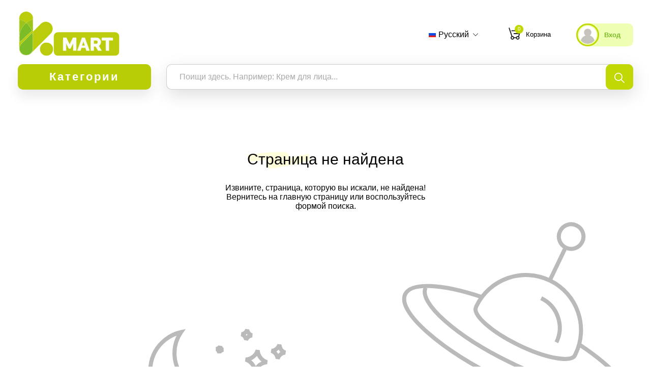

--- FILE ---
content_type: text/html; charset=UTF-8
request_url: https://kmart.uz/404
body_size: 2661
content:
<!DOCTYPE html>
<html lang="ru">
<head>
    <meta charset="UTF-8">
    <meta http-equiv="X-UA-Compatible" content="IE=edge">
    <meta name="viewport" content="width=device-width, initial-scale=1">
        <title>KMART</title>

    <meta data-rh="true" property="article:published_time"
          content="1769750008">
    <meta data-rh="true" property="og:description" content=""/>
    <meta name="description" content="">
    <meta name="keywords" content="kmart, kmart market, korean market">
    <meta type="image/jpeg" name="link" href="https://kmart.uz/images/logo.svg" rel="image_src">
    <meta name="author" content="kmart.uz">

    <meta property="og:type" content="website"/>
    <meta property="og:site_name" content="KMART"/>
    <meta property="og:title" content="KMART"/>
    <meta property="og:description" content=""/>
    <meta property="og:image" content="https://kmart.uz/images/logo.svg" data-rh="true"/>
    <meta property="og:image:secure_url" content="https://kmart.uz/images/logo.svg"/>
    <meta property="og:url" content="https://kmart.uz/404"/>

    
    <meta name="twitter:card" content="summary"/>
    <meta property="twitter:title" content="KMART">
    <meta property="twitter:url" content="https://kmart.uz/404">
    <meta property="twitter:description" content="">
    <meta property="twitter:image" content="https://kmart.uz/images/logo.svg">

    <meta name="telegram:channel" content="@kmart"/>

    <link rel="apple-touch-icon-precomposed" sizes="57x57" href="/apple-icon-57x57.png"/>
    <link rel="apple-touch-icon-precomposed" sizes="114x114" href="/apple-icon-114x114.png"/>
    <link rel="apple-touch-icon-precomposed" sizes="72x72" href="/apple-icon-72x72.png"/>
    <link rel="apple-touch-icon-precomposed" sizes="144x144" href="/apple-icon-144x144.png"/>
    <link rel="apple-touch-icon-precomposed" sizes="60x60" href="/apple-icon-60x60.png"/>
    <link rel="apple-touch-icon-precomposed" sizes="120x120" href="/apple-icon-120x120.png"/>
    <link rel="apple-touch-icon-precomposed" sizes="76x76" href="/apple-icon-76x76.png"/>
    <link rel="apple-touch-icon-precomposed" sizes="152x152" href="/apple-icon-152x152.png"/>
    <link rel="icon" type="image/png" href="/favicon-96x96.png" sizes="96x96"/>
    <link rel="icon" type="image/png" href="/favicon-32x32.png" sizes="32x32"/>
    <link rel="icon" type="image/png" href="/favicon-16x16.png" sizes="16x16"/>

    <meta name="application-name" content="KMART"/>
    <meta name="msapplication-TileColor" content="#FFFFFF"/>
    <meta name="msapplication-TileImage" content="/ms-icon-144x144.png"/>
    <meta name="msapplication-square70x70logo" content="/ms-icon-70x70.png"/>
    <meta name="msapplication-square150x150logo" content="/ms-icon-150x150.png"/>
    <meta name="msapplication-wide310x150logo" content="/ms-icon-310x150.png"/>
    <meta name="msapplication-square310x310logo" content="/ms-icon-310x310.png"/>

    <meta name="devicedetect" content="desktop"/>
            <link href="/static/css/3.6f0459f3.chunk.css" rel="stylesheet">
        <link href="/static/css/main.131ac179.chunk.css" rel="stylesheet">
        <meta name="csrf-param" content="_csrf-frontend">
<meta name="csrf-token" content="F8e0oPGIvb-DgSsWOvU5rvAPA-gjtIeN0e490r5w5mtRrPzwvev7ksvWf3B9lleciERm0U_M0tmHvEXqiDyiJA==">
    <!-- Global site tag (gtag.js) - Google Analytics -->
    <script async src="https://www.googletagmanager.com/gtag/js?id=G-Y77P0X5SQE"></script>
    <script>
      window.dataLayer = window.dataLayer || [];
      function gtag(){dataLayer.push(arguments);}
      gtag('js', new Date());

      gtag('config', 'G-Y77P0X5SQE');
    </script>
</head>
<body>
<div id="recaptcha-container"></div>


<div id="root"></div>
<script>
    let url = window.location.href.replace(window.location.origin, '');
    if (url.search('/#') === 0) {
        window.location.href = url.replace('/#', '');
    }
</script>
<script>!function(a){function e(e){for(var r,t,n=e[0],o=e[1],c=e[2],u=0,i=[];u<n.length;u++)t=n[u],l[t]&&i.push(l[t][0]),l[t]=0;for(r in o)Object.prototype.hasOwnProperty.call(o,r)&&(a[r]=o[r]);for(d&&d(e);i.length;)i.shift()();return p.push.apply(p,c||[]),f()}function f(){for(var e,r=0;r<p.length;r++){for(var t=p[r],n=!0,o=1;o<t.length;o++){var c=t[o];0!==l[c]&&(n=!1)}n&&(p.splice(r--,1),e=s(s.s=t[0]))}return e}var t={},l={2:0},p=[];function s(e){if(t[e])return t[e].exports;var r=t[e]={i:e,l:!1,exports:{}};return a[e].call(r.exports,r,r.exports,s),r.l=!0,r.exports}s.e=function(c){var e=[],t=l[c];if(0!==t)if(t)e.push(t[2]);else{var r=new Promise(function(e,r){t=l[c]=[e,r]});e.push(t[2]=r);var n,u=document.createElement("script");u.charset="utf-8",u.timeout=120,s.nc&&u.setAttribute("nonce",s.nc),u.src=s.p+"static/js/"+({}[c]||c)+"."+{0:"be47fbe0",4:"a249cf90",5:"10221439",6:"68a2c4f2",7:"4cd4c00e",8:"b052d4c1",9:"5c43b384",10:"87c8c392",11:"62bc5d73",12:"36e977ba",13:"de45cfe8",14:"8b792ff6",15:"e54bad36",16:"ba479f40",17:"d704b0c2",18:"26661c57",19:"651b6307",20:"8f903003",21:"f2c114c9",22:"5ce71e01"}[c]+".chunk.js",n=function(e){u.onerror=u.onload=null,clearTimeout(i);var r=l[c];if(0!==r){if(r){var t=e&&("load"===e.type?"missing":e.type),n=e&&e.target&&e.target.src,o=new Error("Loading chunk "+c+" failed.\n("+t+": "+n+")");o.type=t,o.request=n,r[1](o)}l[c]=void 0}};var i=setTimeout(function(){n({type:"timeout",target:u})},12e4);u.onerror=u.onload=n,document.head.appendChild(u)}return Promise.all(e)},s.m=a,s.c=t,s.d=function(e,r,t){s.o(e,r)||Object.defineProperty(e,r,{enumerable:!0,get:t})},s.r=function(e){"undefined"!=typeof Symbol&&Symbol.toStringTag&&Object.defineProperty(e,Symbol.toStringTag,{value:"Module"}),Object.defineProperty(e,"__esModule",{value:!0})},s.t=function(r,e){if(1&e&&(r=s(r)),8&e)return r;if(4&e&&"object"==typeof r&&r&&r.__esModule)return r;var t=Object.create(null);if(s.r(t),Object.defineProperty(t,"default",{enumerable:!0,value:r}),2&e&&"string"!=typeof r)for(var n in r)s.d(t,n,function(e){return r[e]}.bind(null,n));return t},s.n=function(e){var r=e&&e.__esModule?function(){return e.default}:function(){return e};return s.d(r,"a",r),r},s.o=function(e,r){return Object.prototype.hasOwnProperty.call(e,r)},s.p="/",s.oe=function(e){throw console.error(e),e};var r=window.webpackJsonp=window.webpackJsonp||[],n=r.push.bind(r);r.push=e,r=r.slice();for(var o=0;o<r.length;o++)e(r[o]);var d=n;f()}([])</script><script src="/static/js/3.f59fd880.chunk.js"></script><script src="/static/js/main.25f683b3.chunk.js"></script>
</body>
</html>


--- FILE ---
content_type: text/css
request_url: https://kmart.uz/static/css/main.131ac179.chunk.css
body_size: 130865
content:
.spinner-wrap{width:100%;display:flex;align-items:center}.spinner-wrap.full{justify-content:center;height:100vh;width:100%;position:fixed;left:0;top:0;z-index:10;background-color:hsla(0,0%,100%,.7)}.spinner-wrap.absolute{position:absolute;left:0;top:0;justify-content:center;height:100%;background-color:hsla(0,0%,100%,.8)}.spinner-wrap.center{justify-content:center}.spinner-wrap.end{justify-content:flex-end}.spinner-wrap.start{justify-content:flex-start}.spinner-wrap.md .spinner{width:35px;height:35px}.spinner{display:inline-block;width:50px;height:50px;border-radius:50%;border:3px solid rgba(234,255,159,.788235294117647);border-top-color:#c2d805;animation:spin 1s ease-in-out infinite;-webkit-animation:spin 1s ease-in-out infinite}@keyframes spin{to{-webkit-transform:rotate(1turn)}}@-webkit-keyframes spin{to{-webkit-transform:rotate(1turn)}}.skeleton-placeholder{-webkit-animation-duration:1s;animation-duration:1s;-webkit-animation-fill-mode:forwards;animation-fill-mode:forwards;-webkit-animation-iteration-count:infinite;animation-iteration-count:infinite;-webkit-animation-name:placeHolderShimmer;animation-name:placeHolderShimmer;-webkit-animation-timing-function:linear;animation-timing-function:linear;background:#eee;background:linear-gradient(90deg,#f5f5f5 8%,#eaeaea 18%,#f5f5f5 33%);background-size:800px 104px;position:relative;content:""}.skeleton-placeholder.w-100{width:100%}.skeleton-placeholder.w-90{width:90%}.skeleton-placeholder.w-80{width:80%}.skeleton-placeholder.w-70{width:70%}.skeleton-placeholder.w-60{width:60%}.skeleton-placeholder.w-50{width:50%}.skeleton-placeholder.w-40{width:40%}.skeleton-placeholder.w-30{width:30%}.skeleton-placeholder.w-20{width:20%}.skeleton-placeholder.w-10{width:10%}.skeleton-placeholder.h-100{height:100%}.skeleton-placeholder.h-34px{height:34px}.skeleton-placeholder.h-30px{height:30px}.skeleton-placeholder.h-24px{height:24px}.skeleton-placeholder.h-22px{height:22px}.skeleton-placeholder.h-20px{height:20px}.skeleton-placeholder.h-18px{height:18px}.skeleton-placeholder.h-16px{height:16px}.skeleton-placeholder.h-14px{height:14px}.skeleton-placeholder.h-12px{height:12px}.skeleton-placeholder.br-0{border-radius:0}.p-abs{position:absolute;left:0;top:0}.min-h-300{min-height:300px}@-webkit-keyframes placeHolderShimmer{0%{background-position:-468px 0}to{background-position:468px 0}}@keyframes placeHolderShimmer{0%{background-position:-468px 0}to{background-position:468px 0}}.twin-panel{border-radius:10px;background-color:#fff;padding:30px;box-shadow:2px 4px 8px 0 rgba(0,0,0,.05)}.form-field{margin-bottom:24px;position:relative;border-radius:4px}.form-field--small .form-field__input{height:24px;padding:4px 11px;font-size:14px;border-radius:4px}.form-field--default .form-field__input{height:32px;padding:4px 11px;font-size:14px;border-radius:4px}.form-field--large .form-field__input{height:40px;padding:6px 11px;font-size:16px;border-radius:4px}.form-field--error .form-field__input,.form-field--error .form-field__textarea{border-color:#ff4d4f}.form-field--error .form-field__input:focus,.form-field--error .form-field__textarea:focus{box-shadow:0 0 0 2px rgba(245,34,45,.2)}.form-field--disabled .form-field__input,.form-field--disabled .form-field__textarea{background-color:#eee}.form-field:not(.form-field--error) .form-field__input:focus,.form-field:not(.form-field--error) .form-field__textarea:focus{box-shadow:0 0 0 2px rgba(24,144,255,.2);border-color:#40a9ff}.form-field__label{font-size:14px;color:#000;font-weight:700;line-height:20px;margin-bottom:5px;display:block}.form-field__error{font-size:12px;color:#f5222d;font-weight:300;line-height:1.2;position:absolute;bottom:0;left:0;-webkit-transform:translateY(100%);transform:translateY(100%)}.form-field__input{display:block;width:100%;background-color:#fff;border:1px solid #d9d9d9;line-height:1.5;transition:all .3s;border-radius:10px}.form-field__input:hover{border-color:#b3b3b3}.form-field__input::-webkit-input-placeholder{color:#bfbfbf;opacity:1;font-size:14px;font-family:SF-Pro,sans-serif}.form-field__input::placeholder{color:#bfbfbf;opacity:1;font-size:14px;font-family:SF-Pro,sans-serif}.form-field__textarea{display:block;padding:6px 11px;width:100%;background-color:#fff;border:1px solid #d9d9d9;line-height:1.5;transition:all .3s;font-size:16px;font-family:SF-Pro,sans-serif;border-radius:4px}.form-field__textarea:hover{border-color:#b3b3b3}.form-field__textarea::-webkit-input-placeholder{color:#bfbfbf;opacity:1;font-size:14px;font-family:SF-Pro,sans-serif}.form-field__textarea::placeholder{color:#bfbfbf;opacity:1;font-size:14px;font-family:SF-Pro,sans-serif}.form-field__checkbox-input{border-radius:4px;display:none}.form-field__checkbox-input:checked+.form-field__checkbox-mask{background-color:rgba(255,133,13,.55)}.form-field__checkbox-input:checked+.form-field__checkbox-mask:after{left:16px}.form-field__checkbox-mask{cursor:pointer;height:14px;width:36px;border-radius:8.5px;background-color:#c2c4ca;display:block;position:relative;transition:.3s ease-in-out}.form-field__checkbox-mask:after{content:"";position:absolute;top:50%;-webkit-transform:translateY(-50%);transform:translateY(-50%);left:0;height:20px;width:20px;background-color:#c2d805;border-radius:100px;transition:.3s ease-in-out}.form-field__checkbox{display:block}.form-field--position-left .form-field__checkbox .form-field__label{margin-bottom:0;margin-right:20px}.form-field--position-left .form-field__checkbox{display:flex;align-items:center}.form-field--position-beet .form-field__checkbox{display:flex;align-items:center;justify-content:space-between}.form-field__checkbox .form-field__label{-webkit-user-select:none;user-select:none;margin-right:20px;margin-bottom:0}.form-field__upload input{display:none}.form-field__upload .form-field__upload-mask{padding:8px;display:flex;align-items:center;justify-content:center;width:102px;height:102px;font-size:14px;border:1px dashed #d9d9d9;cursor:pointer;text-align:center;transition:.2s ease;margin-right:8px;margin-bottom:8px;color:#bfbfbf}.form-field__upload .form-field__upload-mask:hover{border-color:#b8cd06;color:#b8cd06}.form-field__upload .form-field__preview{border:1px solid #d9d9d9;width:102px;height:102px;margin-right:8px;margin-bottom:8px;position:relative}.form-field__upload .form-field__preview:hover .delete-btn,.form-field__upload .form-field__preview:hover:after{opacity:1;pointer-events:auto}.form-field__upload .form-field__preview:after{width:100%;height:100%;background-color:rgba(0,0,0,.5);content:"";position:absolute;left:0;top:0;opacity:0;pointer-events:none;transition:.2s ease-in-out}.form-field__upload .form-field__preview .delete-btn{width:16px;height:16px;content:"";cursor:pointer;position:absolute;left:50%;top:50%;margin-top:-8px;margin-left:-8px;z-index:2;opacity:0;pointer-events:none;transition:.2s ease}.form-field__upload .form-field__preview .delete-btn svg{max-width:100%;max-height:100%;fill:#fff}.form-field__upload .form-field__preview img{width:100%;height:100%;position:absolute;left:0;top:0;object-fit:cover}.form-field .input-group{display:flex}.form-field .input-group.has-append .form-field__input{border-top-left-radius:0;border-bottom-left-radius:0}.form-field .input-group.has-prepend .form-field__input{border-top-right-radius:0;border-bottom-right-radius:0}.form-field .input-group-append,.form-field .input-group-prepend{color:#495057;text-align:center;white-space:nowrap;background-color:#e9ecef;border:1px solid #ced4da;padding:6px 20px;display:flex;align-items:center;justify-content:center;min-width:40px}.form-field .input-group-append{border-right:none}.form-field .input-group-prepend{border-left:none;border-radius:0 4px 4px 0}.react-datepicker-wrapper{width:100%}.react-datepicker{font-size:.8em}.react-datepicker__header{padding-top:.8em}.react-datepicker__month{margin:.4em 1em}.react-datepicker__day,.react-datepicker__day-name{width:1.9em;line-height:1.9em;margin:.166em}.react-datepicker__current-month{font-size:1em}.react-datepicker__navigation{line-height:1.7em;border:.45em solid transparent}.react-datepicker__navigation--previous{border-right-color:#ccc;left:1em}.react-datepicker__navigation--next{border-left-color:#ccc;right:1em}.btn-bottom-border{border-bottom-left-radius:10px!important;border-bottom-right-radius:10px!important}.react-datepicker__year-option:first-of-type,.react-datepicker__year-option:last-of-type{padding-block:5px}.react-datepicker__year-option .react-datepicker__navigation--years-upcoming,.react-datepicker__year-option:hover .react-datepicker__navigation--years-upcoming{border-bottom-color:#1d1d1d}.react-datepicker__year-option .react-datepicker__navigation--years-previous,.react-datepicker__year-option:hover .react-datepicker__navigation--years-previous{border-top-color:#1d1d1d}.mx-main-modal-container{position:fixed;right:0;top:0;width:100%;height:100vh;z-index:100;overflow-y:auto}.mx-main-modal-container .mx-main-modal-overlay{width:100%;height:100%;content:"";background-color:rgba(0,0,0,.4);position:fixed;left:0;top:0}.mx-main-modal-container .mx-main-modal{position:relative;z-index:2;display:flex;height:100%}.mx-main-modal-container .mx-main-modal .mx-modal-wrapper{margin:auto;padding:10px;position:relative;width:100%}.mx-main-modal-container .mx-main-modal .mx-modal-wrapper .close-btn{width:50px;height:50px;border-radius:100px;content:"";background-image:url(/static/media/i-close.ec85bbfc.svg);background-position:50%;background-repeat:no-repeat;background-size:15px;background-color:#fff;position:absolute;right:50%;cursor:pointer;opacity:1;bottom:-50px;box-shadow:6px 6px 30px 0 rgba(0,0,0,.3);-webkit-transform:translateX(50%);transform:translateX(50%)}.mx-main-modal-container .mx-main-modal .mx-modal-wrapper .mx-modal-box{background-color:#fff;box-shadow:30px 32px 64px 0 rgba(0,0,0,.31);border-radius:10px}.mx-main-modal-container .mx-main-modal .mx-modal-wrapper .mx-modal-box.overflow-scroll{max-height:70vh;overflow-y:auto}.mx-main-modal-container .mx-main-modal .mx-modal-wrapper .mx-modal-box .mx-buttons{display:flex;flex-wrap:wrap}.mx-main-modal-container .mx-main-modal .mx-modal-wrapper .mx-modal-box .mx-buttons .mx-btn{margin:0 10px}.max-w-700{max-width:700px!important}.max-w-650{max-width:650px!important}.max-w-600{max-width:600px!important}.max-w-500{max-width:500px!important}.max-w-450{max-width:450px!important}.max-w-400{max-width:400px!important}.max-w-350{max-width:350px!important}.max-w-300{max-width:300px!important}@font-face{font-family:SF-Pro;src:url(/static/media/SF-Pro-Display-Regular.ecc97c84.woff2) format("woff2"),url(/static/media/SF-Pro-Display-Regular.21b9479b.woff) format("woff");font-weight:400;font-style:normal}@font-face{font-family:SF-Pro;src:url(/static/media/SF-Pro-Display-Medium.320f118c.woff2) format("woff2"),url(/static/media/SF-Pro-Display-Medium.26a1e30c.woff) format("woff");font-weight:500;font-style:normal}@font-face{font-family:SF-Pro;src:url(/static/media/SF-Pro-Display-Semi-Bold.af64ab08.woff2) format("woff2"),url(/static/media/SF-Pro-Display-Semi-Bold.2c151db5.woff) format("woff");font-weight:600;font-style:normal}@font-face{font-family:SF-Pro;src:url(/static/media/SF-Pro-Display-Bold.b5ba3dd8.woff2) format("woff2"),url(/static/media/SF-Pro-Display-Bold.43088ea6.woff) format("woff");font-weight:700;font-style:normal}@font-face{font-family:DINPro;src:url(/static/media/DINPro-Medium.b4bfb9fd.woff2) format("woff2"),url(/static/media/DINPro-Medium.dbff7787.woff) format("woff");font-weight:500;font-style:normal}.reset-list{padding:0;margin:0}.reset-list li{list-style:none}.c-pointer{cursor:pointer}.o_secondary{color:#c2d805}.page-title{width:100%;display:flex;justify-content:space-between;align-items:center;margin-bottom:30px}.page-title.din-pro h2{font-family:Poppins,sans-serif;letter-spacing:-2px}.page-title-gap{margin-top:30px;margin-bottom:30px}.page-title-uppercase h2{font-size:3.2rem}.page-title h2{background:url([data-uri]) no-repeat 50%;background-size:contain}section.new-products{margin:3.6rem 0 5rem}section.new-products .row{margin:-10px}.vertical-card{width:20%;padding:10px}.vertical-card__wrap{position:relative;overflow:hidden;box-shadow:1px 22px 91px 0 rgba(0,0,0,.1);border-radius:10px}.vertical-card .sale{right:-12px;background-color:#5eab0e;justify-content:flex-start;text-transform:uppercase;padding:9px 12px}.vertical-card .new,.vertical-card .sale{position:absolute;top:10px;width:65px;border-radius:15.5px;display:flex;align-items:center;color:#fff;font-size:1.2rem}.vertical-card .new{left:-12px;height:31px;background-color:#c2d805;justify-content:flex-end;padding:0 12px}.vertical-card img{width:100%;object-fit:cover}.vertical-card .product-body{padding:9px 15px 20px}.vertical-card .product-body a{font-size:1.4rem;letter-spacing:-.25px;font-family:Poppins,sans-serif;text-decoration:none}.vertical-card .product-body .price{letter-spacing:-2px;font-family:Poppins,sans-serif;display:flex;align-items:flex-end}.vertical-card .product-body .price .price-num{font-size:3.6rem;line-height:27px}.vertical-card .product-body .price span{font-size:1.6rem;margin-left:5px;letter-spacing:-.6px}.horizontal-card__wrap{position:relative;overflow:hidden;box-shadow:1px 22px 91px 0 rgba(0,0,0,.1);display:flex;border-radius:10px}.horizontal-card__wrap .new,.horizontal-card__wrap .sale{display:none}.horizontal-card__wrap .product-body .sale-price{min-height:27px;align-items:flex-end;display:flex;flex-wrap:wrap;flex-direction:column;align-items:start}.horizontal-card__wrap .product-body .sale-price .price-num--sale{display:flex;align-items:flex-end;margin-right:15px;font-weight:700}.horizontal-card__wrap .product-body .sale-price .price-num--old{display:flex;align-items:flex-end;margin-right:10px;color:red!important;text-decoration:line-through!important}.horizontal-card__wrap .product-body .sale-price .price-num--old .price-num,.horizontal-card__wrap .product-body .sale-price .price-num--old span{font-size:13px!important;line-height:24px!important}.horizontal-card__wrap .product-body .sale-price .price-num--sale .price-num--old-transparent{display:flex;align-items:flex-end;margin-right:10px;color:transparent!important;text-decoration:none!important;user-select:none;-webkit-user-select:none;-moz-user-select:none;-ms-user-select:none}.horizontal-card__wrap .product-body .sale-price .price-num--sale .price-num--old-transparent .price-num{font-size:2rem}.horizontal-card__wrap .product-body .sale-price .price-num--sale .price-num--old-transparent span{margin-left:5px;font-family:Poppins,sans-serif}.horizontal-card__wrap img{height:14rem;width:14rem;object-fit:cover}.horizontal-card__wrap .product-body{padding:2.5rem 2rem}.horizontal-card__wrap .product-body a{font-size:1.4rem;letter-spacing:-.25px;margin-bottom:15px}.horizontal-card__wrap .product-body .price{font-size:3.6rem;line-height:19px;font-family:Poppins,sans-serif}.horizontal-card__wrap .product-body .price span{font-size:1.6rem;margin-left:5px;letter-spacing:-.6px}section.current-offer .row{margin:-10px}section.current-offer .row .horizontal-card{width:33.3333%;padding:10px}section.current-offer .link-bar{width:100%;margin-bottom:2.4rem}section.current-offer .link-bar ul{display:flex;width:100%;border-bottom:2px solid rgba(234,255,159,.788235294117647)}section.current-offer .link-bar ul li{padding:0 2.8rem 1.5rem;margin-bottom:-2px;border-bottom:2px solid rgba(234,255,159,.788235294117647);transition:all .2s}section.current-offer .link-bar ul li.active,section.current-offer .link-bar ul li:hover{border-bottom:2px solid #b8cd06}.briefly-about{margin:2.4rem 0 10.5rem;position:relative}.briefly-about .block{margin-bottom:5rem}.briefly-about .block .text{max-width:72rem}.briefly-about .block .text p{font-size:1.8rem;line-height:3.2rem;color:#000;font-family:Poppins,sans-serif;z-index:2}.briefly-about .block .image{position:absolute;right:0;top:-4.5rem;z-index:-1}.briefly-about .mobile-app{display:flex;justify-content:space-between;align-items:center}.briefly-about .mobile-app h5{font-weight:600;max-width:46rem;line-height:2.5rem}.briefly-about .mobile-app .stores{display:flex}.briefly-about .mobile-app .stores a{margin-right:2rem}.briefly-about .mobile-app .stores a:hover{-webkit-transform:translateY(-.5rem);transform:translateY(-.5rem)}.briefly-about .mobile-app .stores a:last-child{margin:0}.footer-head{background:#fff;padding:2rem 3rem;width:100%;position:absolute;left:0;top:0;box-shadow:20px 22px 84px 0 rgba(0,0,0,.09)}.footer-head .row{align-items:center}.footer-head .text{display:flex;flex-direction:column;justify-content:center}.footer-head .text h2{font-size:4.2rem;letter-spacing:-2.15px;margin-bottom:.5rem;color:#c2d805}.footer-head .text h2,.footer-head .text p{font-weight:300;font-family:Poppins,sans-serif}.footer-head .text p{color:#3a3f46}.footer-head ul{display:flex;align-items:center}.footer-head ul.socials-links{width:100%}.footer-head ul li{margin-right:1.8rem}.footer-head ul li:last-child{margin:0}.order .centered{text-align:center}.order .overlay{position:absolute;top:0;right:0;bottom:0;left:0;z-index:20;background:rgba(0,0,0,.4)}.order .order-wrap .order-body{padding:4.5rem 5rem 0}.order .order-wrap .order-body .success__image{max-width:80%}.order .order-wrap .order-body h4{font-size:2.3rem;letter-spacing:.96px;line-height:28px;margin-bottom:1.5rem}.order .order-wrap .order-body p.desc{max-width:49.7rem;color:#3a3f46;margin-bottom:1.5rem;letter-spacing:.67px;line-height:2.1rem}.order .order-wrap .button-group-2 p.desc{max-width:50%;margin-block:1.5rem;text-transform:uppercase;right:0;color:#000;font-size:1.4rem;font-weight:500;letter-spacing:.09px;line-height:16px;transition:all .3s;text-align:center}.order .order-wrap .button-group-2{padding:10px}.order .order-wrap .button-group-2 .btn-order{border-radius:10px}.order .order-wrap .button-group-2 .btn-order:first-child{background-color:#4caf50;margin-right:10px}.order .order-wrap .button-group-2 .btn-order{background-color:#c2d805;margin-left:10px}.order .order-wrap .order-body p.desc.primary{color:#c2d805}.order .order-wrap .order-body .user-info li{color:#3a3f46;font-family:Poppins,sans-serif;letter-spacing:.67px;line-height:39px;display:flex}.order .order-wrap .order-body .user-info li p{width:25rem}.order .order-wrap .order-body .order-price{padding:2.4rem 3.2rem;border:1px dashed #c2d805;border-radius:10px;margin:2.2rem 0}.order .order-wrap .order-body .order-price p{color:#6a6a6a;font-size:1.4rem;font-weight:500;letter-spacing:0;line-height:1.6rem;margin-bottom:.7rem}.order .order-wrap .order-body .order-price h5{color:#3a3f46;letter-spacing:-.57px;line-height:21px;margin-bottom:1.6rem}.order .order-wrap .order-body .order-price h5:last-child{margin-bottom:0}.order .order-wrap .order-body .button-group{color:#3a3f46;font-family:Poppins,sans-serif;font-size:2.1rem;letter-spacing:.88px;line-height:2.5rem;display:flex;flex-direction:column}.success-svg__stars{-webkit-transform-origin:center;transform-origin:center;-webkit-transform:scale(.5);transform:scale(.5);opacity:0;transition:.3s ease-in-out;transition-delay:.05s}.opened .success-svg__stars{-webkit-transform:scale(1);transform:scale(1);opacity:.5}.success-svg__stars2{-webkit-transform-origin:center;transform-origin:center;-webkit-transform:scale(.5);transform:scale(.5);opacity:0;transition:.3s ease-in-out}.opened .success-svg__stars2{-webkit-animation:SUCCESS-SVG .3s forwards;animation:SUCCESS-SVG .3s forwards}@-webkit-keyframes SUCCESS-SVG{0%{opacity:0}20%,80%{opacity:.5}to{opacity:0;-webkit-transform:scale(2);transform:scale(2)}}@keyframes SUCCESS-SVG{0%{opacity:0}20%,80%{opacity:.5}to{opacity:0;-webkit-transform:scale(2);transform:scale(2)}}.success-svg__avatar{-webkit-transform-origin:center;transform-origin:center;-webkit-transform:scale(.8);transform:scale(.8);transition:.3s ease-in-out}.opened .success-svg__avatar{-webkit-transform:scale(1);transform:scale(1)}.order .order-wrap.payment-info{position:relative;width:35rem;border-radius:3px}.order .order-wrap.payment-info .order-head{padding:2.8rem 0;border-bottom:2px dashed #979797;color:#000;font-weight:600;letter-spacing:-.06px;margin-bottom:.5rem}.order .order-wrap.payment-info .order-body{padding:0}.order .order-wrap.payment-info .order-body .bonus{font-size:1.7rem;font-family:Poppins,sans-serif;letter-spacing:-.07px;line-height:2rem}.order .order-wrap.payment-info .order-body ul{padding:0 2rem}.order .order-wrap.payment-info .order-body ul.total{margin:2.1rem 0 2.6rem;background:#f6f9fd}.order .order-wrap.payment-info .order-body ul.total .total-title{padding-top:2rem;font-weight:600;opacity:.68;font-size:1.4rem;letter-spacing:-.05px}.order .order-wrap.payment-info .order-body ul.total li:last-child{border-bottom:none}.order .order-wrap.payment-info .order-body ul li{display:flex;justify-content:space-between;align-items:center;padding:1.5rem 0;border-bottom:2px solid rgba(120,121,147,.35)}.order .order-wrap.payment-info .order-body ul li p{font-size:1.5rem;letter-spacing:0;color:#000;font-family:Poppins,sans-serif}.order .order-wrap.payment-info .order-body ul li span{color:#000;font-size:1.4rem;font-weight:500;letter-spacing:-.05px;max-width:16.5rem;text-align:right}.order .order-wrap.payment-info .order-body ul li span.price{font-family:Poppins,sans-serif;font-size:2.3rem;letter-spacing:-.5px}.order .order-wrap.payment-info .order-body .order-button.circle{position:absolute;bottom:calc(-3.2rem - 58px);left:calc(50% - 30px);border:none;height:58px;width:61px;border-radius:50%;background-color:#fff;box-shadow:0 32px 44px 0 rgba(0,0,0,.15);font-weight:600;font-size:1.5rem;letter-spacing:-.07px;line-height:1.8rem}.order .order-wrap.payment .logo{height:8rem;width:8rem;background-color:#fff;box-shadow:11px 22px 44px 0 rgba(212,215,225,.59);border-radius:50%;position:absolute;left:calc(50% - 4rem);top:-40px;display:flex;align-items:center;justify-content:center}.order .order-wrap.payment .order-body{padding:6rem 3rem 3rem}.order .order-wrap.payment .order-body h6.order-title{color:#414d6a;font-size:1.5rem;font-weight:600;letter-spacing:-.01px;line-height:18px;margin-bottom:2.9rem}.order .order-wrap.payment .order-body .bonus{width:100%;height:4.9rem;border-radius:7px;background-color:rgba(255,152,0,.17);display:flex;justify-content:center;align-items:center;margin:.6rem 0 2rem}.order .order-wrap.payment .order-body .bonus p{color:#3a3f46;font-size:1.2rem;font-weight:600;letter-spacing:-.08px;line-height:1.2rem}.order .order-wrap.payment .order-body .radio-block label input{display:none}.order .order-wrap.payment .order-body .radio-block label .checkbox-wrap{position:relative;display:flex;border:1px solid hsla(0,0%,59%,.3);border-radius:8px;padding:1.5rem 2rem 1.4rem 1.6rem;margin-bottom:5.1rem;cursor:pointer}.order .order-wrap.payment .order-body .radio-block label .checkbox-wrap.active,.order .order-wrap.payment .order-body .radio-block label .checkbox-wrap.active .radio{border-color:#c2d805}.order .order-wrap.payment .order-body .radio-block label .checkbox-wrap.active .radio:after{background-color:#c2d805}.order .order-wrap.payment .order-body .radio-block label .checkbox-wrap.active .price{color:#c2d805}.order .order-wrap.payment .order-body .radio-block label .checkbox-wrap.active .check{background-color:#c2d805}.order .order-wrap.payment .order-body .radio-block label .checkbox-wrap .radio{height:20px;width:20px;border:1px solid hsla(0,0%,59%,.3);border-radius:50%;margin:auto 1.7rem auto 0;position:relative}.order .order-wrap.payment .order-body .radio-block label .checkbox-wrap.active .radio{background-color:#c2d805}.order .order-wrap.payment .order-body .radio-block label .checkbox-wrap .radio:after{position:absolute;left:calc(50% - 4px);top:calc(50% - 4px);content:"";height:8px;width:8px;background-color:hsla(0,0%,59%,.3);border-radius:50%}.order .order-wrap.payment .order-body .radio-block label .checkbox-wrap .checkbox__text .text__title{font-weight:600;font-size:1.5rem;letter-spacing:0;margin-bottom:.5rem}.order .order-wrap.payment .order-body .radio-block label .checkbox-wrap .checkbox__text .text__subtitle{max-width:17.7rem;color:#6a6a6a;font-size:1.2rem;font-weight:600;letter-spacing:.5px}.order .order-wrap.payment .order-body .radio-block label .checkbox-wrap .price{margin:auto 0 0 auto;color:#6a6a6a;font-size:1.6rem;font-weight:700;letter-spacing:0;line-height:19px}.order .order-wrap.payment .order-body .radio-block label .checkbox-wrap .check{height:20px;width:20px;border-radius:0 8px 0 4px;background-color:hsla(0,0%,59%,.3);position:absolute;right:-1px;top:-1px;display:flex;align-items:center;justify-content:center}.order .order-wrap.payment-info{border-radius:0 0 10px 10px}.order .order-wrap.payment-info.payment-confirm{width:47rem}.order .order-wrap.payment-info.payment-confirm .order-body .bonus{padding:1.7rem 2rem 0 1.7rem;font-family:Poppins,sans-serif;font-size:1.7rem;letter-spacing:-.07px}.order .order-wrap.payment-info.payment-confirm .order-body .total{margin-bottom:0}.order .order-wrap.payment-info.payment-confirm .order-body p.warning{padding:3rem 2rem;color:#3a3f46;font-weight:600;letter-spacing:0;background-color:#fed4d4}.order .order-wrap.payment-info.payment-confirm .order-body .button-group{flex-direction:row}.order .order-wrap.payment-info.payment-confirm .order-body .button-group button{text-transform:uppercase;width:100%;border-radius:0}.btn-order{width:100%;height:54px;border:none;color:#000;font-size:1.4rem;font-weight:500;letter-spacing:.09px;line-height:16px;transition:all .3s;background-color:#b8cd06;text-transform:uppercase;border-bottom-left-radius:10px;border-bottom-right-radius:10px}.btn-order:hover{background-color:#c2d805;color:#fff}.btn-order.light{background-color:#fff;color:#e02020}.btn-order.warning{color:#fff;background-color:#ff7070}.btn{padding:19px 30px;border-radius:10px;border:none;color:#000;font-size:1.4rem;font-weight:500;letter-spacing:.09px;line-height:16px;transition:all .3s;text-transform:uppercase;text-align:center}.btn-large{width:246px}.btn-orange{background-color:#b8cd06}.btn-orange:hover{background-color:#c2d805;color:#fff}.load-more{height:54px;width:226px;border-radius:10px;background-color:rgba(234,255,159,.788235294117647);color:#7cbc27;font-size:1.5rem;font-weight:500;letter-spacing:-.25px;line-height:18px;transition:all .3s;border:1px solid transparent}.load-more:hover{color:#b8cd06;border:1px solid #b8cd06;background:#fff}.btn-radius{padding:8px 42px;background:rgba(234,255,159,.788235294117647);color:#7cbc27;transition:all .3s;border:1px solid transparent;border-radius:10px}.btn-radius:hover{background:#fff;color:#b8cd06;border-color:#b8cd06}.counter,.counter .append,.counter .prepend{display:flex}.counter .append,.counter .prepend{border-radius:7px;background-color:#efefef;align-items:center;justify-content:center;cursor:pointer}.counter .append:hover,.counter .prepend:hover{background-color:#e8e8e8}.counter input{border:1px solid hsla(0,0%,59%,.47);border-radius:7px;text-align:center;padding:.5rem}.counter input::-webkit-inner-spin-button,.counter input::-webkit-outer-spin-button{-webkit-appearance:none;margin:0}.counter:not(.counter-small){margin:4rem 0 3rem}.counter:not(.counter-small) .append,.counter:not(.counter-small) .prepend{height:45px;width:45px}.counter:not(.counter-small) input{height:4.6rem;width:10.2rem;margin-left:1.7rem;margin-right:1.7rem}.counter-small{margin:0 1.8rem 0 0}.counter-small .append,.counter-small .prepend{width:3.3rem;height:3.3rem}.counter-small .append svg,.counter-small .prepend svg{width:.9rem;height:.9rem}.counter-small input{width:7rem;height:3.3rem;margin-left:1rem;margin-right:1rem}.breadcrumbs ul{padding:1.1rem 2rem;background-color:#efefef;flex-wrap:wrap;margin-bottom:2.5rem;border-radius:10px}.breadcrumbs ul,.breadcrumbs ul li{display:flex}.breadcrumbs ul li{align-items:center}.breadcrumbs ul li:last-child:after{display:none}.breadcrumbs ul li:last-child a:hover{color:#6c757d}.breadcrumbs ul li:after{display:inline-block;padding-right:.5rem;padding-left:.5rem;color:#6c757d;content:"/"}.breadcrumbs ul li:hover a{color:#b8cd06}.breadcrumbs ul li a{color:#6d7278;font-family:Poppins,sans-serif;font-size:1.4rem;letter-spacing:-.23px}.product-item .other-products{margin-bottom:4.5rem}.product-card{margin-bottom:4rem;box-shadow:1px 22px 91px 0 rgba(0,0,0,.1)}.product-card__right{padding-top:3rem;padding-bottom:3rem}.product-card .product-slider{height:100%}.product-card .product-slider,.product-card .product-slider .product-slider-items{display:flex;align-items:center}.product-card .product-slider .product-slider-items{width:10.5rem;height:55rem;flex-direction:column;position:relative;padding:6rem 0;box-shadow:41px -18px 131px 0 rgba(0,0,0,.05)}.product-card .product-slider .product-slider-items__arrow{height:6rem;width:100%;display:flex;align-items:center;justify-content:center}.product-card .product-slider .product-slider-items .product-slider-items__prev{position:absolute;top:0;cursor:pointer}.product-card .product-slider .product-slider-items .product-slider-items__next{position:absolute;bottom:0;cursor:pointer}.product-card .product-slider .product-slider-items .slider-item{max-width:10.2rem;margin-bottom:1.1rem}.product-card .product-slider .product-slider-main{width:80%;height:100%;position:relative;padding:2rem;box-shadow:41px -18px 131px 0 rgba(0,0,0,.04)}.product-card .product-slider .product-slider-main .product-about{display:flex;position:absolute;left:0;top:0}.product-card .product-slider .product-slider-main .product-about .product-about__discount,.product-card .product-slider .product-slider-main .product-about .product-about__new,.product-card .product-slider .product-slider-main .product-about .product-about__sale{font-weight:600;font-size:1.1rem;letter-spacing:.46px;color:#fff;padding:.9rem 2rem;border-radius:15.5px;margin-right:1.3rem}.product-card .product-slider .product-slider-main .product-about .product-about__new{background-color:#c2d805}.product-card .product-slider .product-slider-main .product-about .product-about__sale{background-color:#5eab0e}.product-card .product-slider .product-slider-main .product-about .product-about__discount{background-color:#4f6df0;margin:0}.product-card .product-slider .product-slider-main .main-slider-item{height:100%;display:flex;align-items:center;justify-content:center;position:relative}.product-card .price-block{display:flex;align-items:flex-end;border-bottom:1px solid rgba(0,0,0,.23);padding-bottom:1.3rem;margin-bottom:1.3rem;margin-top:1.5rem}.product-card .price-block .price{font-size:4rem;opacity:.9;color:#3a3f46;font-family:Poppins,sans-serif;letter-spacing:-3px}.product-card .price-block span{font-family:Poppins,sans-serif;font-size:2rem;margin-right:2.5rem;letter-spacing:0}.product-card .price-block .price__second{opacity:.9;font-family:Poppins,sans-serif;font-size:2.6rem;letter-spacing:-2px;position:relative;color:red}.product-card .price-block .price__second:after{content:"";position:absolute;height:2px;background-color:red;top:50%;left:0;right:20px}.product-card .whole{display:flex;flex-direction:column}.product-card .whole label{font-family:Poppins,sans-serif;font-size:1.5rem;letter-spacing:-.25px;margin-bottom:.8rem}.product-card .whole .select-wrap{width:30.4rem;position:relative}.product-card .whole .select-wrap select{width:100%;border:1px solid hsla(0,0%,59%,.47);border-radius:5px;box-shadow:2px 11px 34px 0 rgba(0,0,0,.13);padding:1.5rem 2rem;-webkit-appearance:none;appearance:none}.product-card .whole .select-wrap img{position:absolute;width:1.5rem;top:calc(50% - 4px);right:2rem}.product-card .product-info{margin-bottom:-2rem}.product-card .product-info ul li{color:#3a3f46;letter-spacing:-.1px;font-size:1.8rem;font-family:Poppins,sans-serif}.product-card .product-info ul li span{font-size:2.8rem;font-family:Poppins,sans-serif;margin-left:.5rem}.product-card button.add-to-cart{height:5.4rem;width:22.5rem;border-radius:10px;padding-left:18px;background-color:#b8cd06;border:none;font-family:Poppins,sans-serif;font-size:1.4rem;letter-spacing:.09px;text-align:center;position:relative;transition:all .3s}.product-card button.add-to-cart:hover{color:#b8cd06;border:1px solid #b8cd06;background-color:#fff}.product-card button.add-to-cart:hover svg{fill:#b8cd06}.product-card button.add-to-cart svg{position:absolute;fill:#fff;top:calc(50% - 1.6rem);left:calc(15% - 1.6rem)}.product-card .col-lg-5{flex-direction:column}.one-click-buy__wrapper-header{border-bottom:1px solid #999;text-align:left;justify-content:center}.one-click-buy__wrapper-header h5{color:#1a1a1a;padding:15px 0}.one-click-buy__btn-submit{margin-top:40px;padding:11px 0;width:100%;height:45px;border-radius:0 0 10px 10px;background-color:#c2d805;border:1px solid #c2d805;font-size:15px}.one-click-buy__btn-submit:hover{background-color:#fff;border:1px solid #c2d805}.product-card button.one-click-buy__btn-open-modal{height:5.4rem;width:22.5rem;border-radius:10px;padding-left:18px;background-color:#e7ca00;border:none;font-family:Poppins,sans-serif;font-size:1.4rem;text-align:center;position:relative;transition:all .3s}.product-card button.one-click-buy__btn-open-modal:hover{color:#e7ca00;border:1px solid #e7ca00;background-color:#fff}.product-card button.one-click-buy__btn-open-modal:hover svg{fill:#e7ca00}.product-card button.one-click-buy__btn-open-modal svg{width:26px;height:26px;position:absolute;fill:#fff;top:calc(50% - 1.6rem);left:calc(15% - 1.6rem)}.product-card .col-lg-5,.socials-links{display:flex;justify-content:space-between}.socials-links{width:22.5rem;background:#e4e6eb;border-radius:22px;padding:.5rem}.socials-links li{margin:0!important}.socials-links li:last-child{margin:0}.socials-links li a{width:4rem;height:3.4rem;background:#fff;border-radius:1.9rem;display:flex;align-items:center;justify-content:center}p.product-description{color:#6d7278;font-family:Poppins,sans-serif;font-size:1.8rem;letter-spacing:0;line-height:3.2rem;margin-bottom:2rem}.cart-preview{z-index:40;width:8.1rem;padding:1.1rem 0;position:fixed;top:calc(50% - 25rem);right:0;background-color:#fff;box-shadow:10px 23px 54px 0 rgba(0,0,0,.17);display:flex;flex-direction:column;margin-right:2.5rem;border-radius:10px}.cart-preview a{font-size:1rem;letter-spacing:-.17px;padding:.9rem .6rem;text-align:center;display:flex;align-items:center;justify-content:center}.cart-preview a.basket .icon{flex-direction:column;position:relative;margin-bottom:.8rem}.cart-preview a.basket .icon,.cart-preview a.basket .icon .count{display:flex;width:35px}.cart-preview a.basket .icon .count{position:absolute;right:0;top:0;height:15px;width:15px;color:#fff;font-weight:600;font-size:1rem;letter-spacing:0;background-color:#c2d805;border-radius:50%;justify-content:center;align-items:center}.cart-preview a.wishlist{background-color:rgba(234,255,159,.788235294117647);margin-bottom:.3rem}.cart-preview a.last-views{background-color:rgba(212,216,254,.38);margin-bottom:.5rem}.cart-preview ul li{display:flex;justify-content:center;margin-bottom:.7rem}.cart-preview ul li a{height:63px;width:63px;padding:0}.cart-preview .scroll-top{height:3.5rem;width:3.5rem;border-radius:50%;display:flex;cursor:pointer;justify-content:center;align-items:center;background:linear-gradient(180deg,hsla(0,0%,93%,.33),#d8d8d8);margin:1.4rem auto 0}.cart-preview .scroll-top img{height:13.53px;width:17.07px}.cart{margin-bottom:8.5rem}.cart .empty-cart{display:flex;flex-direction:column;justify-content:center;align-items:center;text-align:center;margin:15rem 0}.cart .empty-cart h5{max-width:25.5rem;color:#4a4a4a;font-family:Poppins,sans-serif;letter-spacing:0;line-height:2.1rem;margin-bottom:1.5rem}.cart .empty-cart a{margin-top:7rem;padding:1.6rem 6rem;display:flex;align-items:center;justify-content:center;border-radius:27px;background-color:#b8cd06;transition:all .3s;text-transform:uppercase;font-size:1.4rem;font-weight:500;letter-spacing:.09px;line-height:1.6rem;text-align:center}.cart .empty-cart a:hover{background-color:#5eab0e;color:#fff}.cart-item{border-bottom:1px solid hsla(0,0%,59%,.2);padding:5rem 1.5rem 5rem 0}.cart-item:first-child{padding-top:0}.cart-item__wrap{display:flex;align-items:center;position:relative}.cart-item .cart__image{height:12.5rem;width:12.5rem;border-radius:10px}.cart-item .cart__image img{width:100%;height:100%;border-radius:10px}.cart-item .cart-item__body{padding-left:2.5rem;padding-right:40px}.cart-item .cart-item__body h6{max-width:47rem;color:#6d7278;font-weight:600;font-size:1.6rem;letter-spacing:0}.cart-item .cart-item__body .cart-item__middle{margin:1.5rem 0;display:flex}.cart-item .cart-item__body .cart-item__middle .counter{margin:0 1.8rem 0 0}.cart-item .cart-item__body .cart-item__middle .counter div{width:3.3rem;height:3.3rem}.cart-item .cart-item__body .cart-item__middle .counter div svg{width:.9rem;height:.9rem}.cart-item .cart-item__body .cart-item__middle .counter input{width:7rem;height:3.3rem;margin-left:1rem;margin-right:1rem}.cart-item .cart-item__body .cart-item__middle .price{color:#3a3f46;font-family:Poppins,sans-serif;font-size:3rem}.cart-item .cart-item__body .cart-item__middle .price span{font-size:1.4rem;margin-left:.5rem}.cart-item .cart-item__body .cart-total-price{opacity:.6;font-family:Poppins,sans-serif;font-size:2rem;letter-spacing:-.4px}.cart-item .cart-item__body .cart-total-price span{font-size:1.2rem}.cart-item .cart-item__body .cart__buttons{position:absolute;right:0;top:0}.cart-item .cart-item__body .cart__buttons svg{width:1.7rem;height:1.7rem;margin-bottom:2rem;cursor:pointer}.cart-item .cart-item__body .cart__buttons .add-to-wishlist svg{fill:#e1084d}.cart-item .cart-item__body .cart__buttons .remove svg{opacity:.2}.total-block{width:100%;box-shadow:1px 22px 91px 0 rgba(0,0,0,.16);margin-bottom:3rem;border-radius:10px}.total-block .total-block__body{padding:0 2.4rem}.total-block .total-block__body ul li{display:flex;justify-content:space-between;align-items:flex-end;border-bottom:1px dashed hsla(0,0%,59%,.6);padding:2rem 0}.total-block .total-block__body ul li p{color:#3a3f46;font-size:1.8rem;font-weight:500;letter-spacing:-.3px;line-height:2.1rem}.total-block .total-block__body ul li span{font-family:Poppins,sans-serif;font-size:2.4rem;color:#3a3f46;font-weight:500;letter-spacing:-1px}.total-block .total-block__body ul li span small{font-family:Poppins,sans-serif;font-size:1.6rem}.total-block .total{text-align:center;margin:6.5rem 0;color:#3a3f46;font-family:Poppins,sans-serif;letter-spacing:-.1rem;line-height:28px}.total-block .total span{font-family:Poppins,sans-serif;font-weight:500;font-size:1.8rem}.total-block .total-info{border:1px dashed #b8cd06;border-radius:10px;text-align:center;padding:2.5rem 3rem;margin-bottom:6rem}.total-block .total-info p{color:#6a6a6a;font-size:1.4rem;font-weight:500;letter-spacing:0;margin-bottom:.8rem}.total-block .total-info h5{color:#3a3f46;font-family:Poppins,sans-serif;letter-spacing:-1px;font-size:3.2rem;margin-bottom:2rem}.total-block .total-info h5:last-child{margin:0}.total-block .total-info h5 span{font-family:Poppins,sans-serif;font-weight:500;font-size:1.8rem}.payment-card{border-radius:8px;box-shadow:3px 13px 44px 0 rgba(186,200,219,.57);margin-bottom:1.8rem;cursor:pointer;position:relative}.payment-card:hover{box-shadow:3px 13px 44px 0 rgba(186,200,219,.9)}.payment-card label{margin-bottom:0!important}.payment-card.active{border:1px solid #c2d805}.payment-card.active .radio{border-color:#c2d805}.payment-card.active .radio:after{display:block}.payment-card.active .check{display:flex}.payment-card.warning .payment-card__text .payment-card__subtitle{color:#e02020;font-weight:500;font-size:1.4rem;letter-spacing:0}.payment-card.warning .payment-card__end .price{color:#e02020}.payment-card.warning .payment-card__end .icon svg{fill:#e02020}.payment-card.warning .warning__body{display:block;border-top:1px solid #c2d805}.payment-card.warning .warning__body div{display:flex;align-items:center;justify-content:space-between;padding:1.5rem 2.3rem 1.5rem 1.8rem}.payment-card.warning .warning__body div span{color:#4a4a4a;font-family:Poppins,sans-serif;font-size:1.4rem;letter-spacing:0}.payment-card.warning .warning__body .bonus input[type=checkbox]{height:0;width:0;visibility:hidden}.payment-card.warning .warning__body .bonus label{cursor:pointer;height:14.28px;width:33.33px;border-radius:8.5px;background-color:#c2c4ca;display:block;position:relative}.payment-card.warning .warning__body .bonus label:after{content:"";position:absolute;top:calc(50% - 10px);left:-3px;height:21px;width:20.83px;background-color:#c2d805;border-radius:90px;transition:.3s}.payment-card.warning .warning__body .bonus input:checked+label{background-color:rgba(255,133,13,.56)}.payment-card.warning .warning__body .bonus input:checked+label:after{left:calc(100% + 3px);-webkit-transform:translateX(-100%);transform:translateX(-100%)}.payment-card.warning .warning__body .warning__total{border-radius:0 0 7px 7px;background-color:rgba(182,202,251,.28)}.payment-card.warning .warning__body .warning__total span{color:#787993}.payment-card.warning .warning__body .warning__total .price{color:#3a3f46;font-family:Poppins,sans-serif;font-size:1.8rem;letter-spacing:-1px;padding:0;display:flex;align-items:flex-end}.payment-card.warning .warning__body .warning__total .price span{font-size:1.4rem;margin-left:.5rem;font-weight:600}.payment-card input{display:none}.payment-card .payment-card__wrap{display:flex;cursor:pointer;padding:1.9rem 2.2rem 2.2rem 1.6rem}.payment-card .radio{height:20px;width:20px;border:1px solid hsla(0,0%,59%,.3);border-radius:50%;position:relative;margin:auto 1.2rem auto 0}.payment-card .radio,.payment-card .radio:after{-webkit-border-radius:50%;-moz-border-radius:50%}.payment-card .radio:after{display:none;content:"";position:absolute;left:calc(50% - 4px);top:calc(50% - 4px);height:8px;width:8px;background-color:#c2d805;border-radius:50%}.payment-card .payment-card__text .payment-card__title{max-width:45rem;color:#3a3f46;font-weight:600;font-size:1.5rem;letter-spacing:0;margin-bottom:.5rem}.payment-card .payment-card__text .payment-card__subtitle{max-width:45rem;color:#6a6a6a;font-size:1.2rem;font-weight:500;letter-spacing:0}.payment-card .payment-card__end{margin:auto 0 auto auto}.payment-card .payment-card__end .price{color:#3a3f46;font-family:Poppins,sans-serif;font-size:2.8rem;letter-spacing:-2px}.payment-card .payment-card__end .icon{width:2.5rem;height:2.5rem}.payment-card .payment-card__end .icon svg{fill:#565d64}.payment-card .check{display:none;position:absolute;right:-1px;top:-1px;height:20px;width:20px;border-radius:0 8px 0 4px;background-color:#c2d805;align-items:center;justify-content:center}.payment-card .warning__body{display:none}.payment .payment__body{margin-bottom:7.5rem}.payment .payment__body h4{font-size:2.3rem;font-weight:600;letter-spacing:.18rem;margin-bottom:1rem}.payment .payment__body p{max-width:50rem;font-family:Poppins,sans-serif;font-size:1.4rem;letter-spacing:.1rem;margin-bottom:2.4rem}.payment .total-block{margin-top:1.3rem}.payment .total-block .total-block__body ul li{padding:2rem 1rem}.payment .total-block .total-block__body .total{margin:2rem 0}.profile__sidebar{box-shadow:1px 22px 91px 0 rgba(0,0,0,.16);padding:3rem .7rem}.profile__sidebar .avatar__wrap{display:flex;flex-direction:column;align-items:center}.profile__sidebar .avatar{box-sizing:border-box;height:134px;width:134px;border-radius:50%;border:8px solid rgba(234,255,159,.788235294117647);padding:.5rem}.profile__sidebar .avatar img{width:100%;height:100%;object-fit:cover;border-radius:50%}.profile__sidebar h5{font-size:1.8rem;font-weight:500;letter-spacing:-.3px;margin:1.3rem 0}.profile__sidebar .price{font-family:Poppins,sans-serif;font-weight:400;letter-spacing:-1px}.profile-info p{color:#6d7278;font-family:Poppins,sans-serif;font-size:1.4rem;letter-spacing:-.37px;margin-bottom:1rem}.profile-info h4{color:#3a3f46;font-size:2.4rem;font-weight:500;letter-spacing:0;margin-bottom:3.3rem}.edit-profile-btn{width:366px;height:54px;border:1px solid #b8cd06;border-radius:10px;box-shadow:0 3px 0 0 #b8cd06;display:flex;align-items:center;justify-content:center;transition:all .3s}.edit-profile-btn:hover{color:#fff;background:#b8cd06;box-shadow:0 3px 0 0 #c2d805}.form-edit form{display:flex;flex-direction:column}.form-edit form label{margin-bottom:.6rem;color:#6d7278;font-family:Poppins,sans-serif;font-size:1.5rem;letter-spacing:-.4px}.form-edit form input{max-width:355px;height:54px;border:1px solid hsla(0,0%,59%,.3);border-radius:7px;box-shadow:2px 11px 34px 0 rgba(0,0,0,.11);padding:0 2rem;margin-bottom:3rem}.form-edit form .btn-order{height:54px;width:229px;text-transform:uppercase;font-weight:500;font-size:1.4rem;letter-spacing:.09px;margin-top:2rem}.profile-purchases .load-more{display:flex;align-items:center;justify-content:center;margin:5rem auto 0}.profile-purchases-item{box-shadow:3px 13px 44px 0 rgba(186,200,219,.57);padding:2.4rem 2rem 2.6rem 3.2rem;margin-bottom:2.5rem;border-radius:10px}.profile-purchases-item .profile-purchases__head{display:flex;justify-content:space-between;margin-bottom:2.4rem}.profile-purchases-item .profile-purchases__head .profile-purchases__number{display:flex;align-items:flex-end}.profile-purchases-item .profile-purchases__head .profile-purchases__number h6{font-weight:600;letter-spacing:0;margin-right:2.3rem}.profile-purchases-item .profile-purchases__head .profile-purchases__number p{font-family:Poppins,sans-serif;font-size:1.3rem;letter-spacing:0}.profile-purchases-item .profile-purchases__head .profile-purchases__state{width:180px;height:34px;border-radius:10px;font-family:Poppins,sans-serif;font-size:1.3rem;letter-spacing:0;display:flex;align-items:center;justify-content:center}.profile-purchases-item .profile-purchases__head .profile-purchases__state.send{background-color:#dfe8f9}.profile-purchases-item .profile-purchases__head .profile-purchases__state.canceled{background-color:rgba(234,255,159,.788235294117647)}.profile-purchases-item .profile-purchases__head .profile-purchases__state.received{background-color:#e6fede}.profile-purchases-item .profile-purchases__middle{display:flex}.profile-purchases-item .profile-purchases__middle .image{height:6.2rem;width:6.2rem;margin-left:-2.5rem;border:1px solid hsla(0,0%,59%,.34);border-radius:50%}.profile-purchases-item .profile-purchases__middle .image:first-child{margin-left:0}.profile-purchases-item .profile-purchases__middle .image img{width:100%;height:100%;object-fit:cover}.profile-purchases-item .profile-purchases__middle .other{width:6.2rem;height:6.2rem;display:flex;align-items:center;justify-content:center;background-color:rgba(234,255,159,.788235294117647);border-radius:50%;margin-left:-2.5rem;color:#7cbc27}.profile-purchases-item .profile-purchases__bottom{display:flex;justify-content:space-between;align-items:flex-end}.profile-purchases-item .profile-purchases__bottom p{color:#3a3f46;font-size:1.4rem;font-weight:500;letter-spacing:0}.profile-purchases-item .profile-purchases__bottom .price{color:#3a3f46;font-family:Poppins,sans-serif;font-size:4rem;letter-spacing:-3px}.profile-purchases-item .profile-purchases__bottom .price span{font-size:2.3rem;font-family:Poppins,sans-serif;letter-spacing:0}.profile-address .profile-address__empty{text-align:center}.profile-address .profile-address__empty h5{width:299px;color:#4a4a4a;font-family:Poppins,sans-serif;font-size:1.8rem;letter-spacing:0;margin:8rem auto 2.5rem}.profile-address .profile-address__empty a{height:54px;width:246px;display:flex;align-items:center;justify-content:center;margin:3.5rem auto 0}.profile-address .address{margin:2.5rem 0}.profile-monitoring .tabs{width:55rem;height:4.889rem;display:flex;align-items:center;justify-content:space-between;padding:.3rem .4rem;margin-bottom:1.5rem}.profile-monitoring .tabs a{padding:1.4rem 5rem 1.3rem;border-radius:20.63px;color:#4a4a4a;font-weight:600;font-size:1.3rem;letter-spacing:-.06px;width:50%}.profile-monitoring .tabs a.active{padding:1.4rem 6rem 1.3rem;color:#fff;background-color:#c2d805;letter-spacing:-.06px}.profile-monitoring .profile-monitoring__card{padding:2.3rem 2.1rem 2.4rem 2.5rem;box-shadow:0 14px 43px 0 rgba(0,0,0,.08);margin-bottom:2.3rem}.profile-monitoring .profile-monitoring__card .date{display:flex;align-items:center;font-weight:600;font-size:1.4rem;text-transform:uppercase;margin-bottom:1.8rem}.profile-monitoring .profile-monitoring__card .date span{letter-spacing:-.5px;color:#4a4a4a;margin-left:1rem}.profile-monitoring .profile-monitoring__card .profile-monitoring__item{display:flex;justify-content:space-between;align-items:center;border-bottom:.5px solid rgba(120,121,147,.2);padding-bottom:1.2rem;margin-bottom:1rem}.profile-monitoring .profile-monitoring__card .profile-monitoring__item.warning{border:none}.profile-monitoring .profile-monitoring__card .profile-monitoring__item.warning .left .avatar:after{display:none}.profile-monitoring .profile-monitoring__card .profile-monitoring__item.warning .left .text .price{color:#e02020}.profile-monitoring .profile-monitoring__card .profile-monitoring__item .left,.profile-monitoring .profile-monitoring__card .profile-monitoring__item .left .avatar{display:flex}.profile-monitoring .profile-monitoring__card .profile-monitoring__item .left .avatar{height:45px;width:45px;min-width:45px;background-color:hsla(0,0%,80%,.42);border-radius:50%;align-items:center;justify-content:center;margin-right:1.6rem;position:relative}.profile-monitoring .profile-monitoring__card .profile-monitoring__item .left .avatar .icon{position:absolute;bottom:-.5rem;right:-.3rem}.profile-monitoring .profile-monitoring__card .profile-monitoring__item .left .avatar:after{content:"";height:1px;background-color:#fff;position:absolute;bottom:-1.3rem;left:0;right:-15px}.profile-monitoring .profile-monitoring__card .profile-monitoring__item .left .avatar img{object-fit:cover}.profile-monitoring .profile-monitoring__card .profile-monitoring__item .left .text p{color:#6d7278;font-weight:500;font-size:1.4rem;letter-spacing:-.05px;margin-bottom:.5rem}.profile-monitoring .profile-monitoring__card .profile-monitoring__item .left .text .number{color:#3a3f46;font-size:1.9rem;font-weight:600;letter-spacing:-.07px}.profile-monitoring .profile-monitoring__card .profile-monitoring__item .left .text .price{color:#5eab0e;font-family:Poppins,sans-serif;letter-spacing:-2px;font-size:2.7rem}.profile-monitoring .profile-monitoring__card .profile-monitoring__item .left .text .price span{font-size:1.6rem}.profile-monitoring .profile-monitoring__card .profile-monitoring__item .right{display:flex;flex-direction:column;align-items:flex-end}.profile-monitoring .profile-monitoring__card .profile-monitoring__item .right .price{color:#3a3f46;font-family:Poppins,sans-serif;font-size:2.4rem;letter-spacing:-2px;line-height:2.9rem;white-space:nowrap}.profile-monitoring .profile-monitoring__card .profile-monitoring__item .right .price strong{color:#4a4a4a;font-weight:600;font-size:1.4rem;letter-spacing:-.04px;margin-left:.2rem}.profile-monitoring .profile-monitoring__card .profile-monitoring__item .right .time{color:#4a4a4a;font-family:Poppins,sans-serif;font-size:1rem}.profile-monitoring .profile-monitoring__card .profile-monitoring__item .warning-message{width:100%;padding:1.8rem 0 1.6rem 7.5rem;color:#4a4a4a;font-weight:600;font-size:1.4rem;letter-spacing:-.06px}.profile{margin-bottom:13rem}.profile .total{margin:2rem 0}.profile .page-title.profile__title{justify-content:flex-start}.profile .page-title.profile__title a{padding:0;height:3.8rem;width:3.8rem;border-radius:5px;background-color:#c2d805;display:flex;align-items:center;justify-content:center;margin-right:2rem}.profile .page-title.profile__title a svg{-webkit-transform:rotate(180deg);transform:rotate(180deg)}.profile .page-title.profile__title a:hover{background-color:#fff}.profile .page-title.profile__title a:hover svg path{fill:#b8cd06}.address{border-radius:16px;background-color:#fff;box-shadow:0 14px 43px 0 rgba(0,0,0,.08);padding:1.6rem 2.6rem;cursor:pointer;margin:2.5rem 0 3.4rem}.address:hover{box-shadow:0 14px 43px 0 rgba(0,0,0,.1)}.address p{max-width:100%;color:#6d7278;font-family:Poppins,sans-serif;font-size:1.5rem;letter-spacing:0;margin-bottom:1.2rem}.address .address__label{display:flex;justify-content:space-between;align-items:center;border-bottom:2px solid #eee;padding-bottom:1.5rem}.address .address__label p{max-width:100%;margin:0;color:#4a4a4a;font-size:1.5rem;font-weight:500;letter-spacing:-1px}.address .address__link{display:flex;justify-content:space-between;align-items:center;margin-top:1.2rem}.address .address__link a{color:#b8cd06;font-family:Poppins,sans-serif;font-size:1.5rem;letter-spacing:0;transition:color .2s}.address .address__link a:hover{color:#c2d805}.uzb-links__row{display:flex;flex-wrap:wrap;margin:-8px}.uzb-links__item{width:14.28%;padding:8px}.uzb-links__item a{background:#fff;box-shadow:-10px 9px 21px rgba(128,152,213,.074983),0 1px 1px rgba(0,0,0,.196405);border-radius:2px;display:block;width:100%;padding-bottom:100%;position:relative}.uzb-links__item a:hover{box-shadow:-10px 9px 21px rgba(128,152,213,.3),0 1px 1px rgba(0,0,0,.196405)}.uzb-links__item a span{position:absolute;top:0;left:0;width:100%;height:100%;display:flex;align-items:center;justify-content:center}.uzb-links__item a img{max-width:80%;max-height:80%}.uzb-links__top{background-color:rgba(223,232,249,.320668);padding-top:30px;padding-bottom:45px}.uzb-links__top .uzb-links__title{font-size:16px}.uzb-links__title{margin-bottom:20px;font-size:18px;line-height:21px;font-weight:500;display:flex;justify-content:space-between;align-items:center}.uzb-links__title .more-btn{font-weight:600;color:#0550ea;font-size:11px;border:1px solid rgba(5,80,234,.470444);background:none;padding:3px 25px 3px 10px;border-radius:50px;letter-spacing:1px;position:relative}.uzb-links__title .more-btn:after{width:21px;height:21px;border:1px solid rgba(5,80,234,.470444);content:"";border-radius:100%;position:absolute;right:-1px;top:-1px;background:url(/static/media/blue-chevron.8d553c47.svg) no-repeat 50%}.bottom-gap-large{padding-bottom:100px}.p-rel{position:relative}header{font-family:Poppins,sans-serif}header .background{z-index:-1;top:0;position:absolute;width:100%;height:50px;background:rgba(234,255,159,.788235294117647)}header .header-top{justify-content:space-between;align-content:center;height:50px}header .header-top,header .header-top .block{display:flex;align-items:center}header .header-top .widget{font-size:1.2rem;font-weight:500;color:rgba(0,0,0,.6);display:flex}header .header-top .block:first-child .frequently-asked-styles,header .header-top .block:first-child .widget:first-child{background:#fff;padding:10px}header .header-top .widget .widget__data_ciy{font-size:1.2rem;color:rgba(0,0,0,.44);margin-top:-5px}header .lang-select{display:flex;align-items:center;margin-left:3rem;position:relative;cursor:pointer}header .lang-select .lang-select__active{display:flex;align-items:center;background:#fff;padding:10px}header .lang-select .lang-select__active .image{margin-right:5px}header .lang-select .lang-select__active svg{width:1rem;height:1rem;margin-left:8px}header .lang-select .lang-select__list{width:130px;opacity:0;visibility:hidden;transition:all .3s ease-out 0s;position:absolute;top:100%;right:0;margin-top:20px;z-index:50;display:flex;flex-direction:column;background-color:#fff;padding:1rem;box-shadow:0 3px 3px 0 rgba(0,0,0,.2);border-radius:10px}header .lang-select:hover .lang-select__list{opacity:1;visibility:visible;margin-top:0}header .lang-select .lang-select__list li{border-bottom:1px solid #fff;padding-top:6px}header .lang-select .lang-select__list li a{height:30px;line-height:30px;background:#fafafa;color:#666;padding:0 10px;font-size:14px;transition:all .2s;display:flex;align-items:center;border-radius:10px}header .lang-select .lang-select__list li a .icon{margin-right:10px}header .lang-select .lang-select__list li a:hover{background-color:#b8cd06;color:#fff}header .header-top .v-divider{content:"";display:inline-block;height:1.1rem;width:.1rem;background-color:#000;opacity:.3;margin:0 1rem}header .header-center{margin:2rem 0}header .header-center .logo img{width:20rem;display:block}header .header-center nav a{margin-right:3rem;padding:10px}.header-cart{display:flex;align-items:center;margin-right:50px}.header-cart .icon{position:relative;margin-right:1rem}.header-cart .icon img{width:2.4rem}.header-cart .icon .quantity{background-color:#c2d805;color:#fff;width:1.7rem;height:1.7rem;display:block;position:absolute;right:-.5rem;top:-.5rem;border-radius:100%;text-align:center;font-size:1rem;padding-top:.2rem}.header-cart span{display:block;font-size:1.3rem;line-height:1.6rem}.header-profile{display:flex;align-items:center;background-color:rgba(234,255,159,.788235294117647);padding-right:10px;position:relative;font-size:1.3rem}.header-profile:before{height:100%;background-color:#fff;content:"";position:absolute;left:0;top:0;opacity:.4}.header-profile:hover .header-profile__dropdown{opacity:1;-webkit-transform:translateY(0);transform:translateY(0);pointer-events:auto}.header-profile__dropdown{position:absolute;top:100%;right:0;width:90%;z-index:6;padding-top:20px;color:#3a3f46;-webkit-transform:translateY(10px);transform:translateY(10px);opacity:0;pointer-events:none;transition:.2s ease-in-out}.header-profile__dropdown:before{content:"";display:block;position:absolute;top:10px;right:16px;width:0;height:0;border-left:10px solid transparent;border-right:10px solid transparent;border-bottom:10px solid #b8cd06}.header-profile__dropdown .caption{background-color:#fff;box-shadow:2px 11px 34px 0 rgba(0,0,0,.3);overflow:hidden;border-radius:10px}.header-profile__dropdown .menu-score:nth-child(2n - 1){background-color:#b8cd06}.header-profile__dropdown .menu-score:nth-child(2n){background-color:#c2d805}.header-profile__dropdown .menu-item{color:#3a3f46;padding:12px 20px}.header-profile__dropdown .menu-item:first-child{margin-top:10px}.header-profile__dropdown .menu-item:last-child{margin-bottom:10px;font-weight:500;transition:all .3s}.header-profile__dropdown .menu-item:hover{color:#fff;background-color:#b8cd06}.header-profile .photo{position:relative;z-index:1;overflow:hidden;margin-right:10px}.header-profile .photo img{width:45px;height:45px;display:block;object-fit:cover;padding:5px;border-radius:50%}.header-profile .photo:before{width:100%;height:100%;content:"";position:absolute;left:0;top:0;border:3px solid #c2d805;border-radius:50%;opacity:.3}.header-profile .name{color:#7cbc27;margin-right:15px;position:relative;z-index:1}.header-profile .arrow{margin-left:15px}.header-profile .arrow img{width:25px;height:25px;vertical-align:middle}.menu-score{padding:12px 15px;display:flex;align-items:center;justify-content:space-between}.menu-score__label{font-size:1.4rem}.menu-score__data{font-size:1.6rem;font-weight:600}.menu-item{display:flex;padding:12px 15px;font-size:1.4rem;position:relative}.menu-item .arrow{width:6px;position:absolute;right:1.4rem;top:calc(50% - 6px)}.menu-item:hover{color:#b8cd06}.sidebar__item .menu-item .icon{width:30px;display:block}.menu-item .icon{width:23px;display:block}.menu-item .icon img{height:16px}.sidebar-head{background-color:#b8cd06;font-size:2.2rem;height:50px;line-height:50px;text-align:center;color:#fff;letter-spacing:3px;font-weight:600;box-shadow:0 13px 24px 0 rgba(0,0,0,.09);border-radius:10px;transition:.3s ease}.sidebar-nav{border-bottom-right-radius:10px;border-bottom-left-radius:10px;border:1px solid #c2d805;border-top:none;margin-top:-5px;padding-top:15px;padding-bottom:10px;position:relative;width:100%}.sidebar-nav li:hover .sidebar-nav__dropdown{opacity:1;pointer-events:auto}.sidebar-nav__dropdown{position:absolute;left:100%;height:100%;top:0;padding-top:25px;padding-left:30px;opacity:0;pointer-events:none;transition:.3s ease-in-out;z-index:6}.sidebar-nav__dropdown:before{content:"";display:block;position:absolute;top:50%;left:22px;width:0;height:0;border-left:15px solid #b8cd06;border-right:10px solid transparent;border-bottom:15px solid transparent;-webkit-transform:rotate(-45deg);transform:rotate(-45deg)}.sidebar-nav__dropdown .caption{background-color:#fff;box-shadow:11px 31px 124px 0 rgba(0,0,0,.09);border-radius:10px;width:819px;height:100%;padding:30px;position:relative;overflow:hidden}.sidebar-nav__dropdown .caption:after{content:"";display:block;position:absolute;top:0;left:0;width:6px;height:100%;background-color:#b8cd06}.sidebar-nav__dropdown .caption .sub-categories{height:100%;display:flex;flex-direction:column;overflow-y:scroll}.sidebar-nav__dropdown .caption .sub-categories li{padding:4px}.sidebar-nav__dropdown .caption .sub-categories::-webkit-scrollbar{width:.4rem}.sidebar-nav__dropdown .caption .sub-categories::-webkit-scrollbar-track{box-shadow:inset 0 0 6px #b8cd06;border-radius:10px}.sidebar-nav__dropdown .caption .sub-categories::-webkit-scrollbar-thumb{background-color:#b8cd06;outline:1px solid #b8cd06;border-radius:10px}.sidebar-nav__dropdown li a:hover{color:#b8cd06}.sidebar-nav__dropdown li:not(:last-child){margin-bottom:15px}.sidebar-nav__dropdown li:not(.main) a{font-size:1.4rem}.sidebar-nav .menu-item{padding-inline:30px}.paynet-btn{padding:0;border:none;background:none;position:relative}.paynet-btn__wrap{display:inline-block;padding:0 20px;min-width:164px;height:50px;line-height:46px;box-shadow:0 13px 24px 0 rgba(0,0,0,.09);background-color:#fff;border-radius:7px;border:1px solid #23b24b;font-size:2.2rem;overflow:hidden;position:relative}.paynet-btn__wrap:after,.paynet-btn__wrap:before{position:absolute;content:"";width:20px;height:10px;background-color:#23b24b;-webkit-transform:rotate(-45deg);transform:rotate(-45deg)}.paynet-btn__wrap:before{left:-7px;top:-2px}.paynet-btn__wrap:after{right:-7px;bottom:-2px}.paynet-btn:hover .paynet-btn__dropdown{opacity:1;-webkit-transform:translateY(0);transform:translateY(0);pointer-events:auto}.paynet-btn__dropdown{position:absolute;top:100%;right:0;width:280px;z-index:6;padding-top:20px;color:#3a3f46;-webkit-transform:translateY(10px);transform:translateY(10px);opacity:0;pointer-events:none;transition:.2s ease-in-out}.paynet-btn__dropdown:before{content:"";display:block;position:absolute;top:10px;right:16px;width:0;height:0;border-left:10px solid transparent;border-right:10px solid transparent;border-bottom:10px solid #23b24b}.paynet-btn__dropdown .caption{display:block;background-color:#fff;border-radius:8px;box-shadow:2px 11px 34px 0 rgba(0,0,0,.13);padding:15px 0 10px;overflow:hidden;position:relative}.paynet-btn__dropdown .caption:after{content:"";display:block;position:absolute;top:0;left:0;width:100%;height:5px;background-color:#23b24b}.paynet-btn__dropdown .caption a{display:flex;align-items:center;padding:8px 16px}.paynet-btn__dropdown .caption a:hover{color:#23b24b}.paynet-btn__dropdown .caption a img{width:35px;height:35px;margin-right:10px}.main-search{flex:1 1}.main-search__wrap{position:relative}.main-search__wrap input{width:100%;height:50px;border:1px solid hsla(0,0%,59%,.47);background-color:#fff;box-shadow:2px 11px 34px 0 rgba(0,0,0,.13);padding:0 70px 0 25px}.main-search__wrap input::-webkit-input-placeholder{color:rgba(29,29,29,.38);font-size:1.6rem}.main-search__wrap input::placeholder{color:rgba(29,29,29,.38);font-size:1.6rem}.main-search__wrap button{position:absolute;right:0;top:0;width:54px;height:100%;border:none;background:#c2d805 url(/static/media/magnifier.e46b5b6a.svg) no-repeat center 17px}.main-banner{height:calc(100% - 74px);width:100%;border-radius:10px}.main-banner__item{height:100%;overflow:hidden}.main-banner img{width:100%;height:100%}.container-with-left{display:flex}.container-with-left>div:first-child{width:26.2rem}.container-with-left>div:last-child{flex:1 1;padding-left:3rem}footer.footer{background:hsla(0,0%,85%,.4);padding-top:9.5rem;padding-bottom:3rem;margin-top:5.2rem}footer.footer>div{position:relative}footer.footer .desc{max-width:26rem;color:#000;font-family:Poppins,sans-serif;font-size:1.6rem;font-weight:300;letter-spacing:0;line-height:25px;opacity:.7}footer.footer .footer-links h5{color:#6d7278;font-family:Poppins,sans-serif;letter-spacing:-1px;line-height:25px;margin-bottom:2.5rem}footer.footer .footer-links li{margin-bottom:1.5rem;color:#3a3f46;font-family:Poppins,sans-serif}footer.footer .footer-links li a{color:#3a3f46;font-family:Poppins,sans-serif;font-size:1.5rem}footer.footer .footer-links li a:hover{color:#b8cd06}body{width:100%;font-weight:400;padding:0;margin:0;color:#000;background-color:#fff;position:relative;font-family:Poppins,sans-serif}body::-webkit-scrollbar{display:none}*{box-sizing:border-box;outline:none}h1,h2,h3,h4,h5,h6{margin:0;color:#000;font-weight:500}h1{font-size:7rem}h2,h3{font-size:3rem}h4{font-size:2.4rem}h5{font-size:1.8rem}h6{font-size:1.6rem}img{max-width:100%;display:inline-block}.br-50{border-radius:50px}button:focus,input:focus,select:focus,textarea:focus{outline:none}a{color:#000;font-weight:500;transition:all .3s}a:focus,a:hover{text-decoration:none;outline:none;color:#000}p{font-size:1.6rem}ol,p,ul{margin:0;padding:0}ol,ul{list-style:none}.page-wrapper{display:flex;flex-direction:column;min-height:100vh;overflow:hidden}.page-wrapper .page-content{flex:1 1}.page-wrapper .page-content>.container{position:relative;z-index:5}a{display:inline-block}button{cursor:pointer}.empty-data{max-width:300px;margin:0 auto;background-color:#fff;padding-top:100px;padding-bottom:100px}.empty-data__text{color:#4a4a4a;font-size:18px}.empty-data__icon{width:100%;max-width:250px;display:block;margin:20px auto 50px}@media only screen and (max-width:1200px){html{font-size:56.3%}.briefly-about .block .image{display:none}.product-card .price-block .price{font-size:4.6rem}.product-card .price-block .price__second{font-size:2.6rem}.sidebar-nav__dropdown{padding-top:28px;padding-left:28px}.sidebar-nav__dropdown .caption{width:668px}}.grecaptcha-badge{visibility:hidden!important}.fo-1{opacity:1!important}.fo-09{opacity:.9!important}.fo-08{opacity:.8!important}.fo-07{opacity:.7!important}.fo-06{opacity:.6!important}.fo-05{opacity:.5!important}.fo-04{opacity:.4!important}.fo-03{opacity:.3!important}.fo-02{opacity:.2!important}.fo-01{opacity:.1!important}.fs-50{font-size:50px!important}.fs-40{font-size:40px!important}.fs-38{font-size:38px!important}.fs-36{font-size:36px!important}.fs-34{font-size:34px!important}.fs-32{font-size:32px!important}.fs-30{font-size:30px!important}.fs-28{font-size:28px!important}.fs-26{font-size:26px!important}.fs-24{font-size:24px!important}.fs-22{font-size:22px!important}.fs-20{font-size:20px!important}.fs-18{font-size:18px!important}.fs-16{font-size:16px!important}.fs-15{font-size:15px!important}.fs-14{font-size:14px!important}.fs-13{font-size:13px!important}.fs-12{font-size:12px!important}.fw-900{font-weight:900!important}.fw-800{font-weight:800!important}.fw-700{font-weight:700!important}.fw-600{font-weight:600!important}.fw-500{font-weight:500!important}.fw-400{font-weight:400!important}.fw-300{font-weight:300!important}.fw-200{font-weight:200!important}.text-center{text-align:center!important}.text-right{text-align:right!important}.text-left{text-align:left!important}.lh-12{line-height:12px}.lh-14{line-height:14px}.lh-16{line-height:16px}.lh-18{line-height:18px}.lh-20{line-height:20px}.lh-22{line-height:22px}.lh-24{line-height:24px}.lh-26{line-height:26px}.lh-28{line-height:28px}.lh-30{line-height:30px}.lh-32{line-height:32px}.lh-34{line-height:34px}.lh-36{line-height:36px}.br-0{border-radius:0}.br-3{border-radius:3px}.br-5{border-radius:5px}.br-10{border-radius:10px}.br-15{border-radius:15px}.br-20{border-radius:20px}.br-25{border-radius:25px}.br-100{border-radius:100%}.w-100p{width:100px}.mt-0{margin-top:0!important}.pt-0{padding-top:0!important}.mb-0{margin-bottom:0!important}.pb-0{padding-bottom:0!important}.ml-0{margin-left:0!important}.pl-0{padding-left:0!important}.mr-0{margin-right:0!important}.pr-0{padding-right:0!important}.mt-3{margin-top:3px!important}.pt-3{padding-top:3px!important}.mb-3{margin-bottom:3px!important}.pb-3{padding-bottom:3px!important}.ml-3{margin-left:3px!important}.pl-3{padding-left:3px!important}.mr-3{margin-right:3px!important}.pr-3{padding-right:3px!important}.mt-5{margin-top:5px!important}.pt-5{padding-top:5px!important}.mb-5{margin-bottom:5px!important}.pb-5{padding-bottom:5px!important}.ml-5{margin-left:5px!important}.pl-5{padding-left:5px!important}.mr-5{margin-right:5px!important}.pr-5{padding-right:5px!important}.mt-8{margin-top:8px!important}.pt-8{padding-top:8px!important}.mb-8{margin-bottom:8px!important}.pb-8{padding-bottom:8px!important}.ml-8{margin-left:8px!important}.pl-8{padding-left:8px!important}.mr-8{margin-right:8px!important}.pr-8{padding-right:8px!important}.mt-10{margin-top:10px!important}.pt-10{padding-top:10px!important}.mb-10{margin-bottom:10px!important}.pb-10{padding-bottom:10px!important}.ml-10{margin-left:10px!important}.pl-10{padding-left:10px!important}.mr-10{margin-right:10px!important}.pr-10{padding-right:10px!important}.mt-15{margin-top:15px!important}.pt-15{padding-top:15px!important}.mb-15{margin-bottom:15px!important}.pb-15{padding-bottom:15px!important}.ml-15{margin-left:15px!important}.pl-15{padding-left:15px!important}.mr-15{margin-right:15px!important}.pr-15{padding-right:15px!important}.mt-20{margin-top:20px!important}.pt-20{padding-top:20px!important}.mb-20{margin-bottom:20px!important}.pb-20{padding-bottom:20px!important}.ml-20{margin-left:20px!important}.pl-20{padding-left:20px!important}.mr-20{margin-right:20px!important}.pr-20{padding-right:20px!important}.mt-24{margin-top:24px!important}.pt-24{padding-top:24px!important}.mb-24{margin-bottom:24px!important}.pb-24{padding-bottom:24px!important}.ml-24{margin-left:24px!important}.pl-24{padding-left:24px!important}.mr-24{margin-right:24px!important}.pr-24{padding-right:24px!important}.mt-25{margin-top:25px!important}.pt-25{padding-top:25px!important}.mb-25{margin-bottom:25px!important}.pb-25{padding-bottom:25px!important}.ml-25{margin-left:25px!important}.pl-25{padding-left:25px!important}.mr-25{margin-right:25px!important}.pr-25{padding-right:25px!important}.mt-30{margin-top:30px!important}.pt-30{padding-top:30px!important}.mb-30{margin-bottom:30px!important}.pb-30{padding-bottom:30px!important}.ml-30{margin-left:30px!important}.pl-30{padding-left:30px!important}.mr-30{margin-right:30px!important}.pr-30{padding-right:30px!important}.mt-35{margin-top:35px!important}.pt-35{padding-top:35px!important}.mb-35{margin-bottom:35px!important}.pb-35{padding-bottom:35px!important}.ml-35{margin-left:35px!important}.pl-35{padding-left:35px!important}.mr-35{margin-right:35px!important}.pr-35{padding-right:35px!important}.mt-40{margin-top:40px!important}.pt-40{padding-top:40px!important}.mb-40{margin-bottom:40px!important}.pb-40{padding-bottom:40px!important}.ml-40{margin-left:40px!important}.pl-40{padding-left:40px!important}.mr-40{margin-right:40px!important}.pr-40{padding-right:40px!important}.mt-45{margin-top:45px!important}.pt-45{padding-top:45px!important}.mb-45{margin-bottom:45px!important}.pb-45{padding-bottom:45px!important}.ml-45{margin-left:45px!important}.pl-45{padding-left:45px!important}.mr-45{margin-right:45px!important}.pr-45{padding-right:45px!important}.mt-50{margin-top:50px!important}.pt-50{padding-top:50px!important}.mb-50{margin-bottom:50px!important}.pb-50{padding-bottom:50px!important}.ml-50{margin-left:50px!important}.pl-50{padding-left:50px!important}.mr-50{margin-right:50px!important}.pr-50{padding-right:50px!important}.mt-55{margin-top:55px!important}.pt-55{padding-top:55px!important}.mb-55{margin-bottom:55px!important}.pb-55{padding-bottom:55px!important}.ml-55{margin-left:55px!important}.pl-55{padding-left:55px!important}.mr-55{margin-right:55px!important}.pr-55{padding-right:55px!important}.mt-60{margin-top:60px!important}.pt-60{padding-top:60px!important}.mb-60{margin-bottom:60px!important}.pb-60{padding-bottom:60px!important}.ml-60{margin-left:60px!important}.pl-60{padding-left:60px!important}.mr-60{margin-right:60px!important}.pr-60{padding-right:60px!important}.mt-70{margin-top:70px!important}.pt-70{padding-top:70px!important}.mb-70{margin-bottom:70px!important}.pb-70{padding-bottom:70px!important}.ml-70{margin-left:70px!important}.pl-70{padding-left:70px!important}.mr-70{margin-right:70px!important}.pr-70{padding-right:70px!important}.mt-80{margin-top:80px!important}.pt-80{padding-top:80px!important}.mb-80{margin-bottom:80px!important}.pb-80{padding-bottom:80px!important}.ml-80{margin-left:80px!important}.pl-80{padding-left:80px!important}.mr-80{margin-right:80px!important}.pr-80{padding-right:80px!important}.mt-90{margin-top:90px!important}.pt-90{padding-top:90px!important}.mb-90{margin-bottom:90px!important}.pb-90{padding-bottom:90px!important}.ml-90{margin-left:90px!important}.pl-90{padding-left:90px!important}.mr-90{margin-right:90px!important}.pr-90{padding-right:90px!important}.mt-100{margin-top:100px!important}.pt-100{padding-top:100px!important}.mb-100{margin-bottom:100px!important}.pb-100{padding-bottom:100px!important}.ml-100{margin-left:100px!important}.pl-100{padding-left:100px!important}.mr-100{margin-right:100px!important}.pr-100{padding-right:100px!important}.mt--10{margin-top:-10px!important}.pt--10{padding-top:-10px!important}.mb--10{margin-bottom:-10px!important}.pb--10{padding-bottom:-10px!important}.ml--10{margin-left:-10px!important}.pl--10{padding-left:-10px!important}.mr--10{margin-right:-10px!important}.pr--10{padding-right:-10px!important}.mt--15{margin-top:-15px!important}.pt--15{padding-top:-15px!important}.mb--15{margin-bottom:-15px!important}.pb--15{padding-bottom:-15px!important}.ml--15{margin-left:-15px!important}.pl--15{padding-left:-15px!important}.mr--15{margin-right:-15px!important}.pr--15{padding-right:-15px!important}.mt--20{margin-top:-20px!important}.pt--20{padding-top:-20px!important}.mb--20{margin-bottom:-20px!important}.pb--20{padding-bottom:-20px!important}.ml--20{margin-left:-20px!important}.pl--20{padding-left:-20px!important}.mr--20{margin-right:-20px!important}.pr--20{padding-right:-20px!important}.mt--30{margin-top:-30px!important}.pt--30{padding-top:-30px!important}.mb--30{margin-bottom:-30px!important}.pb--30{padding-bottom:-30px!important}.ml--30{margin-left:-30px!important}.pl--30{padding-left:-30px!important}.mr--30{margin-right:-30px!important}.pr--30{padding-right:-30px!important}*,:after,:before{padding:0;margin:0;box-sizing:border-box;outline:none}a{text-decoration:none}html{font-size:62.5%;font-family:klik,sans-serif;color:#2945ab}body{font-weight:300;font-size:1.6rem}.sticky-layout{min-height:100vh;display:flex;flex-direction:column}.sticky-layout .page-content{flex:1 1}header .header-center nav a{text-decoration:none}header .header-center .logo{display:block}.header-cart{margin-left:50px}.paynet-btn__wrap{cursor:pointer;text-align:center}.sidebar-nav .menu-item{text-decoration:none;height:55px;align-items:center}.container-with-left>div:last-child{width:calc(100% - 26.2rem);flex:initial}.main-banner .swiper-container{height:100%;border-radius:10px}.main-banner{position:relative}.main-banner:hover .main-banner__btn{opacity:1}.main-banner .main-banner__btn{border-radius:10px;position:absolute;top:50%;-webkit-transform:translateY(-50%);transform:translateY(-50%);background-color:rgba(0,0,0,.7);z-index:5;width:40px;height:40px;display:flex;align-items:center;justify-content:center;cursor:pointer;opacity:0;transition:.3s ease}.main-banner .main-banner__btn:hover{background-color:#c2d805}.main-banner .main-banner__btn svg path{fill:#fff}.main-banner .main-banner__btn-prev{left:10px}.main-banner .main-banner__btn-prev svg{-webkit-transform:rotate(180deg);transform:rotate(180deg)}.main-banner .main-banner__btn-next{right:10px}.main-banner__item{border-radius:10px}.main-banner__item a{height:100%}.main-banner.loading{position:relative;display:flex;background-color:rgba(234,255,159,.788235294117647);border-radius:15px}.vertical-card:hover .add-cart{opacity:1}.vertical-card:hover .add-cart span{-webkit-transform:scale(1);transform:scale(1);border-radius:10px}.vertical-card .add-cart{position:absolute;width:100%;height:100%;background-color:rgba(0,0,0,.5);z-index:5;transition:.3s ease;pointer-events:none;display:flex;align-items:center;justify-content:center;opacity:0}.vertical-card .add-cart .cannot-to-cart{color:#fff;text-align:center;padding:0 10px;font-weight:500}.vertical-card .add-cart span{-webkit-transform:scale(.8);transform:scale(.8);width:40px;height:40px;content:"";background-color:#b8cd06;pointer-events:auto;display:flex;align-items:center;justify-content:center;cursor:pointer;transition:.2s ease-in-out}.vertical-card .add-cart span:hover{background-color:#fff}.vertical-card .add-cart span:hover svg path{fill:#b8cd06}.vertical-card .add-cart span svg{width:22px;transition:.2s ease-in-out}.vertical-card .vertical-card__wrap{transition:.2s ease;height:100%}.vertical-card .vertical-card__wrap:hover{box-shadow:1px 22px 91px 0 rgba(0,0,0,.2)}.vertical-card .vertical-card__wrap .product-body .sale-price{min-height:27px;align-items:flex-end;display:flex;flex-wrap:wrap}.vertical-card .vertical-card__wrap .product-body .sale-price .d-flex{align-items:flex-start;flex-wrap:wrap;flex-direction:column}.vertical-card .vertical-card__wrap .product-body .sale-price .d-flex .price-num--sale{display:flex;align-items:flex-end;margin-right:15px;font-weight:700}.vertical-card .vertical-card__wrap .product-body .sale-price .d-flex .price-num--old{display:flex;align-items:flex-end;margin-right:10px;color:red;text-decoration:line-through}.vertical-card .vertical-card__wrap .product-body .sale-price .d-flex .price-num--old .price-num,.vertical-card .vertical-card__wrap .product-body .sale-price .d-flex .price-num--old span{font-size:13px!important;line-height:24px!important}.vertical-card .vertical-card__wrap .product-body .sale-price .d-flex .price-num--old-transparent{display:flex;align-items:flex-end;margin-right:10px;color:transparent!important;text-decoration:none!important;user-select:none;-webkit-user-select:none;-moz-user-select:none;-ms-user-select:none}.vertical-card .vertical-card__wrap .product-body .sale-price .d-flex .price-num{font-size:2rem}.vertical-card .vertical-card__wrap .product-body .sale-price .d-flex span{margin-left:5px;font-family:Poppins,sans-serif}.vertical-card img{display:block}.vertical-card .product-title:hover{color:#b8cd06}.vertical-card .product-body a{margin-bottom:15px;height:16px;max-width:100%;overflow:hidden;text-overflow:ellipsis;white-space:nowrap}.vertical-card .product-body .price .price-num{font-size:3.2rem}section.current-offer .link-bar ul li{cursor:pointer}.price .d-flex{align-items:flex-end;flex-direction:row;flex-wrap:wrap}.product-unit{white-space:nowrap;font-family:Poppins,sans-serif}.horizontal-card__wrap .product-body .price{display:flex;align-items:flex-end;flex-direction:row;flex-wrap:wrap;line-height:2.7rem}.horizontal-card__wrap .product-body .price span{line-height:1.6rem}.horizontal-card__wrap{background:#fff}.horizontal-card__wrap .product-body{padding-bottom:1rem!important;padding-left:1rem!important}.horizontal-card__wrap .product-body .product-title{margin-bottom:15px!important}.horizontal-card__wrap .product-body .price-num--old{display:flex;align-items:flex-end;margin-right:10px;color:red;text-decoration:line-through}.horizontal-card__wrap .product-body .price-num--old .price-num,.horizontal-card__wrap .product-body .price-num--old span{font-size:13px!important;line-height:24px!important}.horizontal-card__wrap .product-body .price-num--old-transparent{display:flex;align-items:flex-end;margin-right:10px;line-height:24px!important;color:transparent!important;text-decoration:none!important;user-select:none;-webkit-user-select:none;-moz-user-select:none;-ms-user-select:none}.horizontal-card__wrap .product-body .price-num{font-size:3rem}.horizontal-card__wrap .product-body span{margin-left:5px;font-family:Poppins,sans-serif}.horizontal-card__wrap:hover{box-shadow:1px 22px 91px 0 rgba(0,0,0,.2)}.horizontal-card .product-title{font-size:1.4rem;letter-spacing:-.25px;margin-bottom:20px;transition:.2s ease}.horizontal-card .product-title:hover{color:#b8cd06}.current-offer{margin-bottom:50px}footer.footer .footer-links h5{text-transform:uppercase}.header-profile{border-radius:22px 10px 10px 22px}.header-profile:hover{box-shadow:2px 11px 34px 0 rgba(0,0,0,.3);cursor:pointer}.header-profile .arrow,.header-profile .photo:before{border-radius:50%}.header-profile.no-auth{cursor:pointer}.header-profile.no-auth .photo:before{opacity:1;border-color:#c2d805}.header-profile.no-auth:hover{background-color:#c2d805}.header-profile.no-auth:hover .photo:before{border-color:rgba(63,63,63,.24705882352941178)}.header-profile.no-auth:hover .name{color:#fff}.header-profile.no-auth .name{font-weight:600}.header-profile.no-auth:before{display:none}.sidebar.sidebar--dropdown{position:relative}.sidebar.sidebar--dropdown:hover .sidebar-head{border-radius:10px 10px 0 0}.sidebar.sidebar--dropdown:hover .sidebar-nav{width:100%;opacity:1;pointer-events:auto;top:50px}.sidebar.sidebar--dropdown .sidebar-head{cursor:pointer;position:relative;z-index:2}.sidebar.sidebar--dropdown .sidebar-head.hover{border-radius:10px 10px 0 0}.sidebar.sidebar--dropdown .sidebar-nav{background-color:#fff;position:absolute;top:0;opacity:0;pointer-events:none;left:0;transition:.3s ease}header{position:relative;z-index:7}.vertical-card__image{display:block;position:relative;padding-bottom:100%;border-radius:10px 10px 0 0}.vertical-card__image .item-unit-type{display:flex;justify-content:center;align-items:center;white-space:nowrap;min-width:55px;height:30px;margin-bottom:10px;padding:9px 18px 9px 15px;font-size:12px;color:#fff;text-transform:lowercase;background-color:#b5c906;position:absolute;z-index:2;right:0;bottom:0;border-radius:50px 10px 0 10px}.vertical-card__image img{position:absolute;left:0;top:0;width:100%;height:100%;object-fit:cover}.main-search__wrap button,.main-search__wrap input{border-radius:10px}.vertical-card .new,.vertical-card .sale{z-index:3}.product-description{color:#333;font-family:Poppins,sans-serif;font-size:1.8rem;letter-spacing:0;line-height:3.2rem;margin-bottom:2rem}.product-slider-items .swiper-container{height:100%}.product-card .product-slider .product-slider-main{width:calc(100% - 14.5rem);padding:0!important;margin:2rem;height:calc(100% - 4rem)}.product-card .product-slider{height:550px}.product-card .product-slider .product-slider-main{padding:2.5rem 2rem}.product-slider-main .swiper-container{height:100%}.product-slider-main .swiper-container .swiper-slide{display:flex;align-items:center;justify-content:center;overflow:hidden}.product-slider-main .swiper-container .swiper-slide .product-slider-main__item{width:100%;height:100%;display:flex;align-items:center;justify-content:center;background-color:hsla(0,0%,62%,.1);overflow:hidden;border-radius:10px}.product-slider-main .swiper-container .swiper-slide .product-slider-main__item img{max-height:100%;max-width:100%;width:100%;height:100%;display:block}.product-info__img-item{height:100%;display:flex;align-items:center;justify-content:center;border:1px solid rgba(0,0,0,.2);border-radius:4px;overflow:hidden}.product-info__img-item img{max-height:100%;max-width:100%;display:block}.login-form .form-field{width:35rem;text-align:left;border-radius:4px}.login-form .error-box,.login-form .info-box{width:35rem;margin-bottom:30px}.login-form__head{padding:15px;border-bottom:1px solid #e5e5e5;font-size:18px}.login-form__body{padding:30px 15px;text-align:center;display:flex;flex-direction:column;align-items:center}.login-form__body h3{margin-bottom:10px}.login-form__body h5{font-size:14px;color:#c2d805;max-width:250px;font-weight:300;margin-bottom:30px}.login-form__body .btn-order{margin-bottom:20px;border-radius:10px;width:auto;padding:0 40px}.login-form__body p{color:#3a3f46;margin-bottom:1rem;letter-spacing:.67px;font-size:1.4rem;width:35rem}.error-box{padding:15px;background-color:rgba(255,17,0,.1);color:rgba(255,17,0,.8);border:1px solid rgba(255,17,0,.8);border-radius:5px}.info-box{padding:15px;background-color:rgba(33,150,243,.1);color:#2196f3;border:1px solid rgba(33,150,243,.8);border-radius:5px;display:flex;justify-content:space-between;align-items:center;flex-direction:column}.info-box .code-input__time{margin-top:15px;letter-spacing:1px;font-size:1.8rem}.info-box .resend-code-btn{border:1px solid #c2d805;color:#3a3f46;margin-block:2rem 1rem;letter-spacing:.67px;font-size:1.4rem;padding:5px 10px;border-radius:10px;background-color:#b8cd06}.info-box .resend-code-btn:hover{cursor:pointer;box-shadow:0 4px 18px -4px #b8cd06}.btn-loading{position:relative;color:transparent!important}.btn-loading:after{width:15px;height:15px;border-radius:50%;background-color:initial;border:2px solid transparent;border-top-color:#fff;-webkit-animation:spin 1s linear infinite;animation:spin .8s linear infinite;content:"";position:absolute;left:0;right:0;top:0;bottom:0;margin:auto}.menu-item{cursor:pointer}.profile-edit .btn-order{width:auto;min-width:230px;padding:0 20px}.profile-edit__row{display:flex;align-items:flex-end;margin-bottom:24px}.profile-edit__row .btn-order{width:30rem;height:40px}.profile-edit__row .form-field{flex:1 1}.profile-edit__row .form-field input{border-radius:4px}.breadcrumbs ul li{font-size:14px}.profile .page-title.profile__title .back-btn{padding:0;height:3.8rem;width:3.8rem;border-radius:5px;background-color:#c2d805;display:flex;align-items:center;justify-content:center;margin-right:2rem}.vertical-card .vertical-card__image{overflow:hidden}.product-slider-main .halal-status,.vertical-card .halal-status{position:absolute;top:10px;right:10px;width:50px;height:50px;pointer-events:none;content:"";z-index:6;background-image:url(/static/media/halal-label.918641c0.svg)}.horizontal-card .overflow-hidden{overflow:hidden;position:relative}.horizontal-card .overflow-hidden .item-unit-type{display:flex;justify-content:center;align-items:center;white-space:nowrap;min-width:55px;height:30px;margin-bottom:10px;padding:9px 18px 9px 15px;font-size:12px;color:#fff;text-transform:lowercase;background-color:#b5c906;position:absolute;bottom:0;right:0;z-index:2;border-radius:50px 10px 10px 10px}.vertical-card .product-status{z-index:6;position:absolute;left:10px;top:10px;pointer-events:none}.vertical-card .product-status .status-item{display:flex;justify-content:center;align-items:center;white-space:nowrap;width:45px;height:45px;border-radius:100%;margin-bottom:10px;padding:9px 18px 9px 15px;font-size:12px;color:#fff;text-transform:uppercase}.vertical-card .product-status .status-item--orange{background-color:#c2d805}.vertical-card .product-status .status-item--green{background-color:#d80505}.horizontal-card .product-status{z-index:6;position:absolute;left:10px;top:10px;pointer-events:none}.horizontal-card .product-status .status-item{display:flex;justify-content:center;align-items:center;white-space:nowrap;width:45px;height:45px;border-radius:100%;margin-bottom:10px;padding:9px 18px 9px 15px;font-size:12px;color:#fff;text-transform:uppercase}.horizontal-card .product-status .status-item--orange{background-color:#c2d805}.horizontal-card .product-status .status-item--green{background-color:#d80505}.product-slider-main{overflow:hidden}.product-slider-main .product-status{z-index:6;position:absolute;left:10px;top:15px;pointer-events:none;display:flex}.product-slider-main .product-status .status-item{margin-right:10px;border-radius:15px;padding:8px 20px;font-size:12px;color:#fff}.product-slider-main .product-status .status-item--orange{background-color:#c2d805}.product-slider-main .product-status .status-item--green{background-color:#5eab0e}.product-card button.add-to-cart{-webkit-user-select:none;user-select:none}.product-card button.add-to-cart:hover svg path{fill:#b8cd06}.product-card button.one-click-buy{-webkit-user-select:none;user-select:none}.product-card button.one-click-buy:hover svg path{fill:#e7ca00}.cart-item .cart-item__body .cart__buttons .remove svg{opacity:.3;transition:.2s ease-in-out}.cart-item .cart-item__body .cart__buttons .remove:hover svg{opacity:1;fill:#f4516c}.cart-item .cart-item__button{flex:1 1}.cart-item .cart-item__button button.add-to-cart{float:right;-webkit-user-select:none;user-select:none;height:5.4rem;width:22.5rem;border-radius:10px;background-color:#b8cd06;border:none;font-family:Poppins,sans-serif;font-size:1.4rem;letter-spacing:.09px;text-align:center;position:relative;transition:all .3s}.cart-item .cart-item__button button.add-to-cart:hover{color:#b8cd06;border:1px solid #b8cd06;background-color:#fff}.cart-item .cart-item__button button.add-to-cart:hover svg path{fill:#b8cd06}.cart-item .cart-item__button button.add-to-cart svg{position:absolute;fill:#fff;top:calc(50% - 1.6rem);left:calc(15% - 1.6rem)}.menu-item .icon{position:relative}.menu-item .icon img{height:22px;left:-5px}.menu-item .icon img,.sidebar__item .menu-item .icon img{position:absolute;top:50%;-webkit-transform:translateY(-50%);transform:translateY(-50%)}.sidebar__item .menu-item .icon img{height:30px;left:-10px;border-radius:50%}.total-block .total-block__body ul li{align-items:center}.total-block button.primary{border-radius:0}.page-title,.page-title h2{position:relative}.page-title h2{background:none;z-index:2}.page-title:after{width:125px;height:34px;position:absolute;left:0;top:2px;content:"";background:url([data-uri]) no-repeat 0;background-size:contain}.total-block .go-back{text-align:center;display:block;padding:20px}.total-block .go-back:hover{color:#b8cd06}.payment__body .buttons-row{display:flex;flex-wrap:wrap;justify-content:flex-end}.payment__body .buttons-row .btn-order{width:auto;padding:0 20px;min-width:200px;margin-left:10px}.btn-order.warning:hover{background-color:#f4516c}.btn-order.primary:disabled{color:#fff;background-color:#c2d805;pointer-events:none}.pointer-events-none{pointer-events:none!important}.balance-up-form{max-width:600px;background-color:#f4f4f4;padding:30px;margin:0 auto;border-radius:10px}.balance-up-form .buttons-row{justify-content:flex-end;display:flex}.balance-up-form .buttons-row .btn-order{width:auto;padding:14px 30px;height:auto}.balance-up-form p{margin:18px 0}.balance-up-form p.text-center{font-size:16px;max-width:480px;margin:0 auto;padding-top:30px;padding-bottom:30px}.balance-up-form .card-image img{border-radius:4px;display:block;max-width:330px;margin:0 auto}.balance-up-form .card-image__desc{font-size:14px;color:#b8cd06;max-width:400px;text-align:center;margin:0 auto;padding:10px 0}.balance-up-form .payment-method-bank{padding:20px;text-align:center;border:1px solid #e5e5e5;border-radius:4px}.balance-up-form .payment-method-bank h2{font-size:30px;font-weight:300;text-align:center;margin-bottom:10px}.balance-up-form .payment-method-bank h3{margin-top:20px;font-size:18px}.balance-up-form .payment-method-bank p{margin-top:10px;margin-bottom:10px}.w-50p{width:50%}.balance-up .profile-monitoring .tabs{margin:0 auto 15px}.profile-monitoring .profile-monitoring__card .profile-monitoring__item .left{padding-right:30px}.profile-monitoring .profile-monitoring__card .profile-monitoring__item .left .avatar .icon img{width:16px}.profile-monitoring__item a{transition:.2s ease-in-out!important}.profile-monitoring__item a:hover{color:#c2d805!important}.profile-purchases-item .profile-purchases__middle .image{overflow:hidden}.uppercase{text-transform:uppercase}.services__list{display:flex;align-items:center;margin-bottom:20px;overflow-x:scroll;padding-right:5px}.services__list::-webkit-scrollbar{display:none}.services__item{user-select:none;-webkit-user-select:none;-moz-user-select:none;-ms-user-select:none;background:0 0;border-radius:10px;padding:.786rem 1.5rem;font-size:1.5rem;line-height:2rem;color:#5e5873;transition:all .3s ease-in-out;padding-inline:15px;font-weight:400;text-align:center;white-space:nowrap;vertical-align:middle;display:inline-block;box-shadow:inset 0 1px 0 hsla(0,0%,100%,.15),0 1px 1px rgba(0,0,0,.075);cursor:pointer;margin-inline:10px}.services__item:first-child{margin-left:0!important}.services__item.default-btn{background-color:initial;border:1px solid transparent}.services__item.default-btn:hover{border-color:#b8cd06}.services__item.info-btn{border:1px solid #b8cd06;background-color:#b8cd06;box-shadow:0 4px 18px -4px #b8cd06;color:#fff}.services__item.info-btn:hover{border-color:#c2d805}.order .order-wrap.payment .order-body h6.order-title{margin-bottom:1rem}.order .order-wrap.payment .logo{overflow:hidden}.amount-with-currency{display:flex;justify-content:space-between}.amount-with-currency .form-field{border-radius:4px;flex:1 1}.amount-with-currency .currency-checkbox{margin-left:50px}.amount-with-currency .checkbox-row{display:flex}.amount-with-currency .checkbox-row .services__item{margin:0;height:40px;display:flex;align-items:center}.amount-with-currency .checkbox-row .services__item:first-child{border-radius:4px 0 0 4px}.amount-with-currency .checkbox-row .services__item:nth-child(2){border-radius:0 4px 4px 0}.flex-1{flex:1 1}.checkbox__text{-webkit-user-select:none;user-select:none}.position-relative{position:relative}header .header-center .logo{cursor:pointer}.header-top div{border-radius:10px}.profile-purchases-item .profile-purchases__head .profile-purchases__state{color:#fff;border-radius:10px!important}.page-title.profile__title:after{left:80px}.receiptHtml-content{padding:30px 0}.receiptHtml-content li{padding:5px 0}.w-auto{width:auto}.news-card{background:#fff;box-shadow:3px 13px 44px rgba(186,200,219,.565868);margin-bottom:22px;padding:24px 34px;display:flex;align-items:center;width:100%}.news-card:hover .news-card__date{color:#b8cd06}.news-card__date{margin-right:25px;opacity:.9;transition:.2s ease-in-out}.news-card__date p{font-size:86px;line-height:101px;letter-spacing:-1.4px}.news-card__date p,.news-card__date span{text-align:center;font-family:"'Poppins', sans-serif",sans-serif}.news-card__date span{font-size:17px;line-height:20px;display:block}.news-card__views{opacity:.5;padding-left:25px;background:url(/static/media/eye.d9fa900c.svg) no-repeat 0;background-size:17px;font-size:13px;line-height:15px}.news-card__title{transition:.2s ease-in-out;font-size:36px;line-height:42px;font-family:"'Poppins', sans-serif",sans-serif;letter-spacing:-.6px;margin:5px 0 12px}.news-card__description{font-size:16px;line-height:23px;color:#6d7278}.content-block{max-width:870px;margin:0 auto}.content-block .page-title{font-size:3.6rem;text-align:center}.content-block .page-title:after{width:45%;height:35px;left:50%;top:15px;-webkit-transform:translateX(-50%);transform:translateX(-50%);background-size:100% 100%}.content-block p{margin:16px 0}.content-block__meta{display:flex;align-items:center}.content-block__meta .content-block__date,.content-block__meta .content-block__views{margin-right:30px;opacity:.5;font-size:14px;line-height:20px;padding-left:25px}.content-block__meta .content-block__date{background:url(/static/media/calendar.cd18b83b.svg) no-repeat 0;background-size:17px}.content-block__meta .content-block__views{background:url(/static/media/eye.d9fa900c.svg) no-repeat 0;background-size:17px}.order .order-wrap.payment .order-body .radio-block label .checkbox-wrap .radio:after{display:none}.order .order-wrap.payment-info.payment-confirm{width:100%;overflow-y:auto}.white-space-nowrap{white-space:nowrap}.order .order-wrap.payment-info .order-body ul li span{max-width:none}.edit-phone-toggle{cursor:pointer;position:absolute;right:-55px;top:25px;-webkit-transform:translateY(-50%);transform:translateY(-50%);width:25px;height:25px;content:"";background:url(/static/media/edit.6771dcf6.svg) no-repeat 50%;background-size:contain}.profile-edit{position:relative;z-index:2}.address-phone{display:block;color:#b8cd06;font-size:1.5rem;letter-spacing:0;transition:color .2s}.address-phone:hover{color:#c2d805}.address-item{border-radius:16px;background-color:#fff;box-shadow:0 14px 43px 0 rgba(0,0,0,.08);padding:1.6rem 2.6rem;cursor:pointer;margin-bottom:30px}.address-item__title{font-size:22px;margin-bottom:10px;font-family:Poppins,sans-serif}.address-item__value{color:#6d7278;font-size:1.5rem;max-width:100%;letter-spacing:0;padding-bottom:15px;border-bottom:2px solid #eee}.address-item__footer{padding-top:14px}.address-item__footer .d-flex{color:#6d7278;font-size:1.5rem;justify-content:space-between;flex-wrap:wrap;flex:1 1;padding-right:50px}.address-item__footer .d-flex strong{color:#b8cd06;font-weight:300;margin-left:5px}.address-item .address-item__footer{display:flex;align-items:center}.address-item .address-item__footer .actions-popup{position:relative;display:flex}.address-item .address-item__footer .actions-popup:hover span{background-color:rgba(255,152,0,.3)}.address-item .address-item__footer .actions-popup:hover .popup-menu{opacity:1;-webkit-transform:scale(1);transform:scale(1);border-radius:10px}.address-item .address-item__footer .actions-popup>span{width:30px;height:30px;border-radius:100px;display:flex;align-items:center;justify-content:center;transition:.2s ease-in-out}.address-item .address-item__footer .actions-popup .popup-menu{position:absolute;background-color:#fff;box-shadow:1px 22px 91px 0 rgba(0,0,0,.16);padding:10px 0;z-index:5;top:30px;right:0;opacity:0;transition:.2s ease-in-out;-webkit-transform:scale(.8);transform:scale(.8)}.address-item .address-item__footer .actions-popup .popup-menu>div{padding:10px 20px;transition:.2s ease-in-out}.address-item .address-item__footer .actions-popup .popup-menu>div:hover{color:#c2d805}.add-btn{background-color:#b8cd06;padding:10px 20px;font-size:14px;border-radius:4px;color:#fff;cursor:pointer}.vertical-card .favorite-btn{position:absolute;right:12px;bottom:12px;cursor:pointer;display:flex;align-items:center;justify-content:center}.vertical-card .favorite-btn .spinner-wrap.md .spinner{width:20px;height:20px}.vertical-card .favorite-btn.\--active svg path{fill:#b8cd06}.vertical-card .favorite-btn svg{width:20px;display:block}.vertical-card .favorite-btn svg path{transition:.2s ease-in-out}.faq__wrap{max-width:100%;margin:0 auto;display:flex;justify-content:flex-start;flex-direction:column}.faq__wrap .faq__title__question{padding:2rem 4rem 2rem 1.5rem;display:flex;justify-content:space-between;background-color:rgba(234,255,159,.788235294117647);border-radius:4px;flex-wrap:wrap;position:relative}.faq__wrap .faq__title__question h5{display:flex;justify-content:flex-start;width:100%}.faq__wrap .faq__title__question h5 span{color:#000;font-size:16px;line-height:20px;display:flex;padding-left:1rem;flex-grow:1}.faq__wrap .faq__title__question h5 .faq__point{height:10px;width:10px;border-radius:50%;background-color:#c2d805;line-height:20px;box-sizing:border-box;align-items:center;margin-top:5px;padding-right:10px}.faq__wrap .faq__title__question .icon-faq-section{display:flex;width:16px;height:10px;position:absolute;right:12px;top:50%;-webkit-transform:translateY(-50%);transform:translateY(-50%)}.faq__wrap .faq__title__question .icon-faq-section .faq__title__icon2{width:100%;height:100%;color:#fff;-webkit-transform:rotate(180deg);transform:rotate(180deg)}.faq__wrap .faq__title__question .icon-faq-section .faq__title__icon1{width:100%;color:#fff}.faq__wrap .faq__answer__text{display:flex;align-items:center;margin-top:1.5rem}.faq__wrap .faq__answer__text p{color:#000;font-size:16px;line-height:20px}.content-block h1,.content-block h2,.content-block h3,.content-block h4,.content-block h5,.content-block h6{margin:24px 0}.content-block p{line-height:24px}.content-block ul{margin-bottom:10px;padding-left:40px;list-style:initial}.content-block a{color:#007bff}.partners__block{max-width:65rem;padding:30px;margin:0 auto;border-radius:10px;background-color:#f4f4f4}.partners__logo{display:flex;justify-content:center}.partners__desc{font-size:18px;color:#b8cd06;max-width:400px;font-weight:500;text-align:center;margin:2rem auto 3rem}.partners__btn{width:25rem;margin:0 auto;display:block}.download .page-title{width:unset}.download .block{display:flex;max-width:1000px;margin:0 auto}.download .block__left{flex:1 1;padding-right:30px}.download .block__left p{font-size:1.8rem;line-height:3.2rem;color:#000;z-index:2}.download .block__right{width:360px}.download .block__right .right__image{max-height:600px}.download .block__right .right__image img{display:block}.main-menu ul{display:flex;justify-content:center;padding:0}.main-menu ul .menu-item-has-children{position:relative;margin:0}.main-menu>ul>li{cursor:pointer}.main-menu ul li a{border-radius:10px}.main-menu ul li a:hover{background:#b8cd06;color:#fff}.sub-menu-wrap{left:0;top:100%;position:absolute;opacity:0;pointer-events:none;z-index:10;transition:all .3s ease-out;padding-top:10px;-webkit-transform:translateY(10px);transform:translateY(10px)}.sub-menu{display:flex;flex-direction:column;padding:0;width:200px;list-style:none;background:#fff;box-shadow:2px 11px 34px 0 rgba(0,0,0,.13);border-radius:10px}.sub-menu li{padding:0 20px}.sub-menu li:not(:first-child){border-top:1px solid #e5e5e5}.sub-menu li a{color:#666;display:block;padding:10px 0;text-transform:capitalize;position:relative;transition:all .5s ease-out 0s;-webkit-transition:all .5s ease-out 0s;margin-right:0!important}.sub-menu .sub-menu-child{margin:0;display:block}.sub-menu .sub-menu-child li{border:none;background:#fafafa;padding-left:10px;margin-bottom:4px}.sub-menu .sub-menu-child li a{font-size:14px}.sub-menu .sub-menu-child li:hover{color:#b8cd06}.main-menu ul .menu-item-has-children:hover .sub-menu-wrap{opacity:1;pointer-events:auto;-webkit-transform:translateY(0);transform:translateY(0)}.certificates-detail{background:#fff none repeat scroll 0 0;margin-bottom:10px;padding:30px;box-sizing:border-box}.certificates-detail h2{margin-top:20px;margin-bottom:15px;font-size:30px;line-height:34px}.certificates-detail h4{margin-top:10px;margin-bottom:10px;font-size:20px;line-height:20px}.certificat-img{box-shadow:0 0 10px rgba(82,97,109,.5)}.careers-card:hover .news-card__title{color:#b8cd06}.footer-head{position:relative;margin-bottom:-115px;margin-top:30px;border-radius:10px}.footer-head ul.socials-links img{max-width:18px}footer.footer{padding-top:12.5rem}.certificat-img{cursor:pointer}.swiper-pagination-bullet-active{background-color:#c2d805}.not-found{display:flex;flex-direction:column;justify-content:center;align-items:center;padding:10rem 0}.not-found .sub-title{max-width:45rem;margin:0 auto 2rem;text-align:center}.not-found__link{max-width:20rem;display:flex;align-items:center;justify-content:center;color:#fff}.not-found__link:hover{border:1px solid #b8cd06;background-color:#fff;color:#b8cd06}.briefly-about .block{position:relative}.briefly-about .block .image{width:60%;height:auto;rotate:5deg;right:-130px;top:-18.5rem}.profile-info h4{overflow:hidden;text-overflow:ellipsis}.profile-info{padding-bottom:10px}.sticky-layout{overflow:hidden}.product-slider-main .swiper-container .swiper-slide .product-slider-main__item img{object-fit:cover}@media (max-width:1300px){.cart-preview{display:none}}.menu-item .icon img{max-width:30px;max-height:30px}.frequently-asked-styles{display:flex;transition:none}.frequently-asked-styles a{font-weight:500;color:rgba(0,0,0,.74);text-decoration:none;padding:10px;border-radius:10px}.frequently-asked-styles:hover a{background:#b8cd06;color:#fff}.frequently-asked-styles:hover a svg{-webkit-filter:invert(1) sepia(1) saturate(5) hue-rotate(175deg);filter:invert(1) sepia(1) saturate(5) hue-rotate(175deg)}.widget--weather{position:relative}.widget--weather:hover .city-select__list-wrap{opacity:1;pointer-events:auto;-webkit-transform:translateY(0);transform:translateY(0)}.widget--weather .widget__data_ciy{display:flex;align-items:center;cursor:pointer}.widget--weather .widget__data_ciy img{margin-left:5px;margin-top:3px}.widget--weather .city-select__list-wrap{width:130px;z-index:50;position:absolute;top:100%;right:0;padding-top:10px;-webkit-transform:translateY(10px);transform:translateY(10px);opacity:0;pointer-events:none;transition:.2s ease}.widget--weather .city-select__list{background-color:#fff;box-shadow:2px 11px 34px 0 rgba(0,0,0,.13);padding:10px;border-radius:4px}.widget--weather .city-select__list li{line-height:30px;background:#fafafa;color:#666;font-size:14px;transition:all .2s;align-items:center;border-bottom:1px solid #fff}.widget--weather .city-select__list li a{padding:0 10px;width:100%}.widget--weather .city-select__list li a:hover{background-color:#b8cd06;color:#fff}.widget__data{display:flex;align-items:center}.widget__data time{display:flex;align-items:flex-end;padding-left:5px;min-width:55px;height:100%}.header-profile__dropdown{min-width:255px}.header-profile__dropdown .menu-item .icon{opacity:.7}.address-item{position:relative}.address-item--default{width:25px;height:25px;content:"";position:absolute;right:20px;top:20px;background:url(/static/media/check.b7d9ae39.svg) no-repeat 50%;background-color:#23b24b;border-radius:100px}.product-card .socials-links--standard{margin-top:30px}.socials-links--standard{width:28.5rem}.socials-links--standard a:hover{background-color:#efefef}.socials-links--standard img{max-width:20px}.sidebar-nav__dropdown .caption{width:300px;height:365px}.confirmation-modal__content{padding:30px 20px 20px}.confirmation-modal .button-group{display:flex;margin-top:30px}.confirmation-modal .button-group .btn-order:first-child{margin-right:5px}.confirmation-modal .button-group .btn-order:last-child{margin-left:5px}.confirmation-modal__title{font-weight:500;font-size:18px;text-align:center;max-width:80%;margin:0 auto}.cancel-icon{background:url(/static/media/error-icon-round.3db9c775.svg) no-repeat 50%;background-size:contain;opacity:.5}.cancel-icon,.check-icon{width:20px;height:20px;content:"";display:block}.check-icon{background:url(/static/media/check-icon-round.5d8a9538.svg) no-repeat 50%;background-size:contain}.header-bottom .sidebar:not(.sidebar--dropdown){height:100%}.header-bottom .sidebar:not(.sidebar--dropdown) .sidebar-head{border-radius:10px 10px 0 0!important}.header-bottom .sidebar:not(.sidebar--dropdown) .sidebar-nav{height:calc(100% - 45px)}.profile__sidebar{border-radius:10px}.profile__sidebar .avatar{position:relative}.profile__sidebar .menu-item .icon{opacity:.7}.profile__sidebar .menu-item .icon img{height:22px!important}.profile__sidebar .actions{position:absolute;color:#fff;display:flex;flex-direction:column;align-items:center;justify-content:center;width:100%;height:100%;left:0;top:0;background-color:rgba(0,0,0,.3);border-radius:100px;font-size:14px;font-weight:500;opacity:0;transition:.2s ease-in-out}.profile__sidebar .actions:hover{opacity:1}.profile__sidebar .actions span{cursor:pointer;transition:.2s ease-in-out}.profile__sidebar .actions span:hover{color:#b8cd06}.contact-information a{color:#000;font-weight:900;transition:all .3s}.contact-information a:hover{color:#b8cd06}.contact-information a.item-phone{color:#0054ff;font-weight:900;transition:all .3s}.contact-information a.item-phone:hover{color:#b8cd06}.contact-information .item-block{display:flex;align-items:center;justify-content:center;background:rgba(234,255,159,.788235294117647);height:40px;padding:5px 10px;margin-right:10px;border-radius:20px}.contact-information .item-block .item-icon{margin-right:5px;height:25px}.contact-information .item-block .item-icon img{height:25px}.island-button{background-color:#eaeaea;height:40px;width:80px;border-radius:10px;text-align:center;line-height:40px;margin:0 10px;cursor:pointer;transition:.3s}.island-button.active,.island-button:hover{background-color:#23b24b;color:#fff}.card-choose__list{display:inline-grid;grid-template-columns:51% 51%}.card-choose__list li{margin-right:15px}.card-choose__item{border:2px solid #e8e8e8;border-radius:12px;display:flex;grid-gap:16px;gap:16px;padding:15px;transition:.3s cubic-bezier(.4,0,.2,1);width:100%;height:100%}.card-choose__item:hover{cursor:pointer;border:2px solid #23b24b}.card-choose__item-radio span{background-color:initial;border:2px solid #c4c4c4;border-radius:50%;display:block;height:22px;transition:.3s cubic-bezier(.4,0,.2,1);width:22px;margin-top:27px}.card-choose__item-brand{margin-left:-11px}.card-choose__item-name{color:#111;font-size:20px;font-weight:500;line-height:24px;margin-bottom:5px}.card-choose__item-text{-webkit-font-feature-settings:"pnum" on,"lnum" on;font-feature-settings:"pnum" on,"lnum" on;color:#999;font-size:16px;font-weight:500;line-height:24px}.span-active{border:2px solid #23b24b}.span-active span{border:6px solid #23b24b}.ramadan-table{border-collapse:collapse;margin:25px 0;font-size:.9em;font-family:sans-serif;width:672px;box-shadow:0 0 20px rgba(0,0,0,.15)}.ramadan-table thead tr{background-color:#b8cd06;color:#fff;text-align:center}.ramadan-table td,.ramadan-table th{padding:12px 15px;text-align:center}.ramadan-table tbody tr{border-bottom:1px solid #ddd}.ramadan-table tbody tr:nth-of-type(2n){background-color:#f3f3f3}.ramadan-table tbody tr td:nth-child(3),.ramadan-table tbody tr td:nth-child(7){color:#c2d805}.ramadan-table tbody tr:last-of-type{border-bottom:2px solid #b8cd06}.ramadan-table tbody tr.active-row{font-weight:700;color:#b8cd06}

/*!
 * Bootstrap Grid v4.0.0 (https://getbootstrap.com)
 * Copyright 2011-2018 The Bootstrap Authors
 * Copyright 2011-2018 Twitter, Inc.
 * Licensed under MIT (https://github.com/twbs/bootstrap/blob/master/LICENSE)
 */html{box-sizing:border-box;-ms-overflow-style:scrollbar}*,:after,:before{box-sizing:inherit}.container{width:100%;padding-right:15px;padding-left:15px;margin-right:auto;margin-left:auto}@media (min-width:576px){.container{max-width:540px}}@media (min-width:768px){.container{max-width:720px}}@media (min-width:992px){.container{max-width:960px}}@media (min-width:1200px){.container{max-width:1240px}}.container-fluid{width:100%;padding-right:15px;padding-left:15px;margin-right:auto;margin-left:auto}.row{display:flex;flex-wrap:wrap;margin-right:-15px;margin-left:-15px}.no-gutters{margin-right:0;margin-left:0}.no-gutters>.col,.no-gutters>[class*=col-]{padding-right:0;padding-left:0}.col,.col-1,.col-2,.col-3,.col-4,.col-5,.col-6,.col-7,.col-8,.col-9,.col-10,.col-11,.col-12,.col-auto,.col-lg,.col-lg-1,.col-lg-2,.col-lg-3,.col-lg-4,.col-lg-5,.col-lg-6,.col-lg-7,.col-lg-8,.col-lg-9,.col-lg-10,.col-lg-11,.col-lg-12,.col-lg-auto,.col-md,.col-md-1,.col-md-2,.col-md-3,.col-md-4,.col-md-5,.col-md-6,.col-md-7,.col-md-8,.col-md-9,.col-md-10,.col-md-11,.col-md-12,.col-md-auto,.col-sm,.col-sm-1,.col-sm-2,.col-sm-3,.col-sm-4,.col-sm-5,.col-sm-6,.col-sm-7,.col-sm-8,.col-sm-9,.col-sm-10,.col-sm-11,.col-sm-12,.col-sm-auto,.col-xl,.col-xl-1,.col-xl-2,.col-xl-3,.col-xl-4,.col-xl-5,.col-xl-6,.col-xl-7,.col-xl-8,.col-xl-9,.col-xl-10,.col-xl-11,.col-xl-12,.col-xl-auto{position:relative;width:100%;min-height:1px;padding-right:15px;padding-left:15px}.col{flex-basis:0;flex-grow:1;max-width:100%}.col-auto{flex:0 0 auto;width:auto;max-width:none}.col-1{flex:0 0 8.333333%;max-width:8.333333%}.col-2{flex:0 0 16.666667%;max-width:16.666667%}.col-3{flex:0 0 25%;max-width:25%}.col-4{flex:0 0 33.333333%;max-width:33.333333%}.col-5{flex:0 0 41.666667%;max-width:41.666667%}.col-6{flex:0 0 50%;max-width:50%}.col-7{flex:0 0 58.333333%;max-width:58.333333%}.col-8{flex:0 0 66.666667%;max-width:66.666667%}.col-9{flex:0 0 75%;max-width:75%}.col-10{flex:0 0 83.333333%;max-width:83.333333%}.col-11{flex:0 0 91.666667%;max-width:91.666667%}.col-12{flex:0 0 100%;max-width:100%}.order-first{order:-1}.order-last{order:13}.order-0{order:0}.order-1{order:1}.order-2{order:2}.order-3{order:3}.order-4{order:4}.order-5{order:5}.order-6{order:6}.order-7{order:7}.order-8{order:8}.order-9{order:9}.order-10{order:10}.order-11{order:11}.order-12{order:12}.offset-1{margin-left:8.333333%}.offset-2{margin-left:16.666667%}.offset-3{margin-left:25%}.offset-4{margin-left:33.333333%}.offset-5{margin-left:41.666667%}.offset-6{margin-left:50%}.offset-7{margin-left:58.333333%}.offset-8{margin-left:66.666667%}.offset-9{margin-left:75%}.offset-10{margin-left:83.333333%}.offset-11{margin-left:91.666667%}@media (min-width:576px){.col-sm{flex-basis:0;flex-grow:1;max-width:100%}.col-sm-auto{flex:0 0 auto;width:auto;max-width:none}.col-sm-1{flex:0 0 8.333333%;max-width:8.333333%}.col-sm-2{flex:0 0 16.666667%;max-width:16.666667%}.col-sm-3{flex:0 0 25%;max-width:25%}.col-sm-4{flex:0 0 33.333333%;max-width:33.333333%}.col-sm-5{flex:0 0 41.666667%;max-width:41.666667%}.col-sm-6{flex:0 0 50%;max-width:50%}.col-sm-7{flex:0 0 58.333333%;max-width:58.333333%}.col-sm-8{flex:0 0 66.666667%;max-width:66.666667%}.col-sm-9{flex:0 0 75%;max-width:75%}.col-sm-10{flex:0 0 83.333333%;max-width:83.333333%}.col-sm-11{flex:0 0 91.666667%;max-width:91.666667%}.col-sm-12{flex:0 0 100%;max-width:100%}.order-sm-first{order:-1}.order-sm-last{order:13}.order-sm-0{order:0}.order-sm-1{order:1}.order-sm-2{order:2}.order-sm-3{order:3}.order-sm-4{order:4}.order-sm-5{order:5}.order-sm-6{order:6}.order-sm-7{order:7}.order-sm-8{order:8}.order-sm-9{order:9}.order-sm-10{order:10}.order-sm-11{order:11}.order-sm-12{order:12}.offset-sm-0{margin-left:0}.offset-sm-1{margin-left:8.333333%}.offset-sm-2{margin-left:16.666667%}.offset-sm-3{margin-left:25%}.offset-sm-4{margin-left:33.333333%}.offset-sm-5{margin-left:41.666667%}.offset-sm-6{margin-left:50%}.offset-sm-7{margin-left:58.333333%}.offset-sm-8{margin-left:66.666667%}.offset-sm-9{margin-left:75%}.offset-sm-10{margin-left:83.333333%}.offset-sm-11{margin-left:91.666667%}}@media (min-width:768px){.col-md{flex-basis:0;flex-grow:1;max-width:100%}.col-md-auto{flex:0 0 auto;width:auto;max-width:none}.col-md-1{flex:0 0 8.333333%;max-width:8.333333%}.col-md-2{flex:0 0 16.666667%;max-width:16.666667%}.col-md-3{flex:0 0 25%;max-width:25%}.col-md-4{flex:0 0 33.333333%;max-width:33.333333%}.col-md-5{flex:0 0 41.666667%;max-width:41.666667%}.col-md-6{flex:0 0 50%;max-width:50%}.col-md-7{flex:0 0 58.333333%;max-width:58.333333%}.col-md-8{flex:0 0 66.666667%;max-width:66.666667%}.col-md-9{flex:0 0 75%;max-width:75%}.col-md-10{flex:0 0 83.333333%;max-width:83.333333%}.col-md-11{flex:0 0 91.666667%;max-width:91.666667%}.col-md-12{flex:0 0 100%;max-width:100%}.order-md-first{order:-1}.order-md-last{order:13}.order-md-0{order:0}.order-md-1{order:1}.order-md-2{order:2}.order-md-3{order:3}.order-md-4{order:4}.order-md-5{order:5}.order-md-6{order:6}.order-md-7{order:7}.order-md-8{order:8}.order-md-9{order:9}.order-md-10{order:10}.order-md-11{order:11}.order-md-12{order:12}.offset-md-0{margin-left:0}.offset-md-1{margin-left:8.333333%}.offset-md-2{margin-left:16.666667%}.offset-md-3{margin-left:25%}.offset-md-4{margin-left:33.333333%}.offset-md-5{margin-left:41.666667%}.offset-md-6{margin-left:50%}.offset-md-7{margin-left:58.333333%}.offset-md-8{margin-left:66.666667%}.offset-md-9{margin-left:75%}.offset-md-10{margin-left:83.333333%}.offset-md-11{margin-left:91.666667%}}@media (min-width:992px){.col-lg{flex-basis:0;flex-grow:1;max-width:100%}.col-lg-auto{flex:0 0 auto;width:auto;max-width:none}.col-lg-1{flex:0 0 8.333333%;max-width:8.333333%}.col-lg-2{flex:0 0 16.666667%;max-width:16.666667%}.col-lg-3{flex:0 0 25%;max-width:25%}.col-lg-4{flex:0 0 33.333333%;max-width:33.333333%}.col-lg-5{flex:0 0 41.666667%;max-width:41.666667%}.col-lg-6{flex:0 0 50%;max-width:50%}.col-lg-7{flex:0 0 58.333333%;max-width:58.333333%}.col-lg-8{flex:0 0 66.666667%;max-width:66.666667%}.col-lg-9{flex:0 0 75%;max-width:75%}.col-lg-10{flex:0 0 83.333333%;max-width:83.333333%}.col-lg-11{flex:0 0 91.666667%;max-width:91.666667%}.col-lg-12{flex:0 0 100%;max-width:100%}.order-lg-first{order:-1}.order-lg-last{order:13}.order-lg-0{order:0}.order-lg-1{order:1}.order-lg-2{order:2}.order-lg-3{order:3}.order-lg-4{order:4}.order-lg-5{order:5}.order-lg-6{order:6}.order-lg-7{order:7}.order-lg-8{order:8}.order-lg-9{order:9}.order-lg-10{order:10}.order-lg-11{order:11}.order-lg-12{order:12}.offset-lg-0{margin-left:0}.offset-lg-1{margin-left:8.333333%}.offset-lg-2{margin-left:16.666667%}.offset-lg-3{margin-left:25%}.offset-lg-4{margin-left:33.333333%}.offset-lg-5{margin-left:41.666667%}.offset-lg-6{margin-left:50%}.offset-lg-7{margin-left:58.333333%}.offset-lg-8{margin-left:66.666667%}.offset-lg-9{margin-left:75%}.offset-lg-10{margin-left:83.333333%}.offset-lg-11{margin-left:91.666667%}}@media (min-width:1200px){.col-xl{flex-basis:0;flex-grow:1;max-width:100%}.col-xl-auto{flex:0 0 auto;width:auto;max-width:none}.col-xl-1{flex:0 0 8.333333%;max-width:8.333333%}.col-xl-2{flex:0 0 16.666667%;max-width:16.666667%}.col-xl-3{flex:0 0 25%;max-width:25%}.col-xl-4{flex:0 0 33.333333%;max-width:33.333333%}.col-xl-5{flex:0 0 41.666667%;max-width:41.666667%}.col-xl-6{flex:0 0 50%;max-width:50%}.col-xl-7{flex:0 0 58.333333%;max-width:58.333333%}.col-xl-8{flex:0 0 66.666667%;max-width:66.666667%}.col-xl-9{flex:0 0 75%;max-width:75%}.col-xl-10{flex:0 0 83.333333%;max-width:83.333333%}.col-xl-11{flex:0 0 91.666667%;max-width:91.666667%}.col-xl-12{flex:0 0 100%;max-width:100%}.order-xl-first{order:-1}.order-xl-last{order:13}.order-xl-0{order:0}.order-xl-1{order:1}.order-xl-2{order:2}.order-xl-3{order:3}.order-xl-4{order:4}.order-xl-5{order:5}.order-xl-6{order:6}.order-xl-7{order:7}.order-xl-8{order:8}.order-xl-9{order:9}.order-xl-10{order:10}.order-xl-11{order:11}.order-xl-12{order:12}.offset-xl-0{margin-left:0}.offset-xl-1{margin-left:8.333333%}.offset-xl-2{margin-left:16.666667%}.offset-xl-3{margin-left:25%}.offset-xl-4{margin-left:33.333333%}.offset-xl-5{margin-left:41.666667%}.offset-xl-6{margin-left:50%}.offset-xl-7{margin-left:58.333333%}.offset-xl-8{margin-left:66.666667%}.offset-xl-9{margin-left:75%}.offset-xl-10{margin-left:83.333333%}.offset-xl-11{margin-left:91.666667%}}.d-none{display:none!important}.d-inline{display:inline!important}.d-inline-block{display:inline-block!important}.d-block{display:block!important}.d-table{display:table!important}.d-table-row{display:table-row!important}.d-table-cell{display:table-cell!important}.d-flex{display:flex!important}.d-inline-flex{display:inline-flex!important}@media (min-width:576px){.d-sm-none{display:none!important}.d-sm-inline{display:inline!important}.d-sm-inline-block{display:inline-block!important}.d-sm-block{display:block!important}.d-sm-table{display:table!important}.d-sm-table-row{display:table-row!important}.d-sm-table-cell{display:table-cell!important}.d-sm-flex{display:flex!important}.d-sm-inline-flex{display:inline-flex!important}}@media (min-width:768px){.d-md-none{display:none!important}.d-md-inline{display:inline!important}.d-md-inline-block{display:inline-block!important}.d-md-block{display:block!important}.d-md-table{display:table!important}.d-md-table-row{display:table-row!important}.d-md-table-cell{display:table-cell!important}.d-md-flex{display:flex!important}.d-md-inline-flex{display:inline-flex!important}}@media (min-width:992px){.d-lg-none{display:none!important}.d-lg-inline{display:inline!important}.d-lg-inline-block{display:inline-block!important}.d-lg-block{display:block!important}.d-lg-table{display:table!important}.d-lg-table-row{display:table-row!important}.d-lg-table-cell{display:table-cell!important}.d-lg-flex{display:flex!important}.d-lg-inline-flex{display:inline-flex!important}}@media (min-width:1200px){.d-xl-none{display:none!important}.d-xl-inline{display:inline!important}.d-xl-inline-block{display:inline-block!important}.d-xl-block{display:block!important}.d-xl-table{display:table!important}.d-xl-table-row{display:table-row!important}.d-xl-table-cell{display:table-cell!important}.d-xl-flex{display:flex!important}.d-xl-inline-flex{display:inline-flex!important}}@media print{.d-print-none{display:none!important}.d-print-inline{display:inline!important}.d-print-inline-block{display:inline-block!important}.d-print-block{display:block!important}.d-print-table{display:table!important}.d-print-table-row{display:table-row!important}.d-print-table-cell{display:table-cell!important}.d-print-flex{display:flex!important}.d-print-inline-flex{display:inline-flex!important}}.flex-row{flex-direction:row!important}.flex-column{flex-direction:column!important}.flex-row-reverse{flex-direction:row-reverse!important}.flex-column-reverse{flex-direction:column-reverse!important}.flex-wrap{flex-wrap:wrap!important}.flex-nowrap{flex-wrap:nowrap!important}.flex-wrap-reverse{flex-wrap:wrap-reverse!important}.justify-content-start{justify-content:flex-start!important}.justify-content-end{justify-content:flex-end!important}.justify-content-center{justify-content:center!important}.justify-content-between{justify-content:space-between!important}.justify-content-around{justify-content:space-around!important}.align-items-start{align-items:flex-start!important}.align-items-end{align-items:flex-end!important}.align-items-center{align-items:center!important}.align-items-baseline{align-items:baseline!important}.align-items-stretch{align-items:stretch!important}.align-content-start{align-content:flex-start!important}.align-content-end{align-content:flex-end!important}.align-content-center{align-content:center!important}.align-content-between{align-content:space-between!important}.align-content-around{align-content:space-around!important}.align-content-stretch{align-content:stretch!important}.align-self-auto{align-self:auto!important}.align-self-start{align-self:flex-start!important}.align-self-end{align-self:flex-end!important}.align-self-center{align-self:center!important}.align-self-baseline{align-self:baseline!important}.align-self-stretch{align-self:stretch!important}@media (min-width:576px){.flex-sm-row{flex-direction:row!important}.flex-sm-column{flex-direction:column!important}.flex-sm-row-reverse{flex-direction:row-reverse!important}.flex-sm-column-reverse{flex-direction:column-reverse!important}.flex-sm-wrap{flex-wrap:wrap!important}.flex-sm-nowrap{flex-wrap:nowrap!important}.flex-sm-wrap-reverse{flex-wrap:wrap-reverse!important}.justify-content-sm-start{justify-content:flex-start!important}.justify-content-sm-end{justify-content:flex-end!important}.justify-content-sm-center{justify-content:center!important}.justify-content-sm-between{justify-content:space-between!important}.justify-content-sm-around{justify-content:space-around!important}.align-items-sm-start{align-items:flex-start!important}.align-items-sm-end{align-items:flex-end!important}.align-items-sm-center{align-items:center!important}.align-items-sm-baseline{align-items:baseline!important}.align-items-sm-stretch{align-items:stretch!important}.align-content-sm-start{align-content:flex-start!important}.align-content-sm-end{align-content:flex-end!important}.align-content-sm-center{align-content:center!important}.align-content-sm-between{align-content:space-between!important}.align-content-sm-around{align-content:space-around!important}.align-content-sm-stretch{align-content:stretch!important}.align-self-sm-auto{align-self:auto!important}.align-self-sm-start{align-self:flex-start!important}.align-self-sm-end{align-self:flex-end!important}.align-self-sm-center{align-self:center!important}.align-self-sm-baseline{align-self:baseline!important}.align-self-sm-stretch{align-self:stretch!important}}@media (min-width:768px){.flex-md-row{flex-direction:row!important}.flex-md-column{flex-direction:column!important}.flex-md-row-reverse{flex-direction:row-reverse!important}.flex-md-column-reverse{flex-direction:column-reverse!important}.flex-md-wrap{flex-wrap:wrap!important}.flex-md-nowrap{flex-wrap:nowrap!important}.flex-md-wrap-reverse{flex-wrap:wrap-reverse!important}.justify-content-md-start{justify-content:flex-start!important}.justify-content-md-end{justify-content:flex-end!important}.justify-content-md-center{justify-content:center!important}.justify-content-md-between{justify-content:space-between!important}.justify-content-md-around{justify-content:space-around!important}.align-items-md-start{align-items:flex-start!important}.align-items-md-end{align-items:flex-end!important}.align-items-md-center{align-items:center!important}.align-items-md-baseline{align-items:baseline!important}.align-items-md-stretch{align-items:stretch!important}.align-content-md-start{align-content:flex-start!important}.align-content-md-end{align-content:flex-end!important}.align-content-md-center{align-content:center!important}.align-content-md-between{align-content:space-between!important}.align-content-md-around{align-content:space-around!important}.align-content-md-stretch{align-content:stretch!important}.align-self-md-auto{align-self:auto!important}.align-self-md-start{align-self:flex-start!important}.align-self-md-end{align-self:flex-end!important}.align-self-md-center{align-self:center!important}.align-self-md-baseline{align-self:baseline!important}.align-self-md-stretch{align-self:stretch!important}}@media (min-width:992px){.flex-lg-row{flex-direction:row!important}.flex-lg-column{flex-direction:column!important}.flex-lg-row-reverse{flex-direction:row-reverse!important}.flex-lg-column-reverse{flex-direction:column-reverse!important}.flex-lg-wrap{flex-wrap:wrap!important}.flex-lg-nowrap{flex-wrap:nowrap!important}.flex-lg-wrap-reverse{flex-wrap:wrap-reverse!important}.justify-content-lg-start{justify-content:flex-start!important}.justify-content-lg-end{justify-content:flex-end!important}.justify-content-lg-center{justify-content:center!important}.justify-content-lg-between{justify-content:space-between!important}.justify-content-lg-around{justify-content:space-around!important}.align-items-lg-start{align-items:flex-start!important}.align-items-lg-end{align-items:flex-end!important}.align-items-lg-center{align-items:center!important}.align-items-lg-baseline{align-items:baseline!important}.align-items-lg-stretch{align-items:stretch!important}.align-content-lg-start{align-content:flex-start!important}.align-content-lg-end{align-content:flex-end!important}.align-content-lg-center{align-content:center!important}.align-content-lg-between{align-content:space-between!important}.align-content-lg-around{align-content:space-around!important}.align-content-lg-stretch{align-content:stretch!important}.align-self-lg-auto{align-self:auto!important}.align-self-lg-start{align-self:flex-start!important}.align-self-lg-end{align-self:flex-end!important}.align-self-lg-center{align-self:center!important}.align-self-lg-baseline{align-self:baseline!important}.align-self-lg-stretch{align-self:stretch!important}}@media (min-width:1200px){.flex-xl-row{flex-direction:row!important}.flex-xl-column{flex-direction:column!important}.flex-xl-row-reverse{flex-direction:row-reverse!important}.flex-xl-column-reverse{flex-direction:column-reverse!important}.flex-xl-wrap{flex-wrap:wrap!important}.flex-xl-nowrap{flex-wrap:nowrap!important}.flex-xl-wrap-reverse{flex-wrap:wrap-reverse!important}.justify-content-xl-start{justify-content:flex-start!important}.justify-content-xl-end{justify-content:flex-end!important}.justify-content-xl-center{justify-content:center!important}.justify-content-xl-between{justify-content:space-between!important}.justify-content-xl-around{justify-content:space-around!important}.align-items-xl-start{align-items:flex-start!important}.align-items-xl-end{align-items:flex-end!important}.align-items-xl-center{align-items:center!important}.align-items-xl-baseline{align-items:baseline!important}.align-items-xl-stretch{align-items:stretch!important}.align-content-xl-start{align-content:flex-start!important}.align-content-xl-end{align-content:flex-end!important}.align-content-xl-center{align-content:center!important}.align-content-xl-between{align-content:space-between!important}.align-content-xl-around{align-content:space-around!important}.align-content-xl-stretch{align-content:stretch!important}.align-self-xl-auto{align-self:auto!important}.align-self-xl-start{align-self:flex-start!important}.align-self-xl-end{align-self:flex-end!important}.align-self-xl-center{align-self:center!important}.align-self-xl-baseline{align-self:baseline!important}.align-self-xl-stretch{align-self:stretch!important}}@media(max-width:992px){.hidden-md{display:none!important}}@media only screen and (max-width:1200px){.container-with-left>div:first-child{width:18.2rem}header .header-center .logo img{width:18rem}.sidebar-nav .menu-item{padding:12px 15px}.container-with-left>div:last-child{width:calc(100% - 18.2rem)}.main-menu>ul{align-items:center}header .header-center nav a{font-size:1.4rem;margin:0 1rem}.header-cart .icon img{min-width:2.4rem}.header-profile .photo{min-width:4.5rem}}

--- FILE ---
content_type: application/javascript
request_url: https://kmart.uz/static/js/main.25f683b3.chunk.js
body_size: 367472
content:
(window.webpackJsonp=window.webpackJsonp||[]).push([[1],[,,,,,,,,,,,,,,,function(e,t,a){"use strict";a.r(t);var n=a(257);a.d(t,"api",function(){return n.default});var r=a(258);a.d(t,"i18n",function(){return r.default});var c=a(259);a.d(t,"queryBuilder",function(){return c.default});var C=a(153);a.d(t,"storage",function(){return C.default});var l=a(260);a.d(t,"time",function(){return l.default});var i=a(261);a.d(t,"helpers",function(){return i.default})},,,,function(e,t,a){"use strict";a.r(t);var n=a(36),r=Object(n.a)("ADD_TO_CART"),c=Object(n.a)("ADD_TO_LAST_SEEN"),C=Object(n.a)("ADD_TO_FAVORITE"),l=Object(n.a)("REMOVE_FROM_FAVORITE"),i=Object(n.a)("GET_FAVORITES"),s=Object(n.a)("GET_LAST_SEEN");t.default={AddToCart:r,AddToLastSeen:c,AddToFavorite:C,RemoveFromFavorite:l,GetFavorites:i,GetLastSeen:s}},,,,,,function(e,t,a){"use strict";a.r(t);var n=a(36),r=Object(n.a)("GET_PROFILE"),c=Object(n.a)("GET_PROFILE_FULL"),C=Object(n.a)("UPDATE_PROFILE_FULL"),l=Object(n.a)("VERIFY_PHONE"),i=Object(n.a)("TOGGLE_LOGIN_MODAL"),s=Object(n.a)("LOGOUT");t.default={GetProfile:r,GetProfileFull:c,VerifyPhone:l,ToggleLoginModal:i,Logout:s,UpdateProfileFull:C}},,,,,,,,,,,,,,,function(e,t,a){"use strict";a.r(t);var n=a(11),r=a(94),c=Object(r.importAll)(a(651),"actions.js"),C=Object(r.importAll)(a(652),".js");t.default=Object(n.a)({},c,C)},,,,,,,,function(e,t,a){"use strict";a.r(t);var n=a(36),r=Object(n.a)("LOAD_ALL_ENTITY"),c=Object(n.a)("LOAD_ONE_ENTITY"),C=Object(n.a)("FORM_ENTITY"),l=Object(n.a)("APPEND_ENTITY");t.default={LoadAll:r,LoadOne:c,Form:C,Append:l}},,,,,,function(e,t,a){"use strict";a.r(t);var n={API_ROOT:"https://api.kmart.uz",DEFAULT_LANGUAGE:"ru",API_LANGUAGES:[{id:1,code:"ru",title:"\u0420\u0443\u0441\u0441\u043a\u0438\u0439"},{id:2,code:"uz",title:"\u040e\u0437\u0431\u0435\u043a\u0447\u0430"},{id:2,code:"oz",title:"O\u2018zbekcha"}],SOCIAL_LINKS:{telegram:"https://t.me/kmartuz",facebook:"https://www.facebook.com/kmartuz",instagram:"https://www.instagram.com/kmart_uz/",youtube:"https://www.youtube.com/channel/UCrzub5_xKLqN5m6f1kvOaMQ"},DEFAULT_IMAGE_URL:"https://kmart.uz/static/media/logo.812d522a.svg"};t.default=n},,function(e,t,a){"use strict";a.r(t);var n=a(36),r=Object(n.a)("CHANGE_LANGUAGE"),c=Object(n.a)("RESET"),C=Object(n.a)("GET_CONFIG"),l=Object(n.a)("SET_LOCATION");t.default={ChangeLanguage:r,Reset:c,GetConfig:C,SetLocation:l}},,function(e,t,a){"use strict";a.r(t);var n=a(262);a.d(t,"ProductCard",function(){return n.default});var r=a(263);a.d(t,"Spinner",function(){return r.default});var c=a(264);a.d(t,"Skeleton",function(){return c.default});var C=a(265);a.d(t,"Layout",function(){return C.default});var l=a(271);a.d(t,"Modal",function(){return l.default});var i=a(272);a.d(t,"OrderCard",function(){return i.default});var s=a(273);a.d(t,"NewsCard",function(){return s.default})},,,,,,,,,,,,,,,,,,,,,,,function(e,t,a){"use strict";a.r(t);var n=a(77),r=a(293),c=a.n(r);t.default=function(e){var t=arguments.length>1&&void 0!==arguments[1]?arguments[1]:"id",a=arguments.length>2?arguments[2]:void 0,r=new n.c.Entity(e,void 0,{idAttribute:t});return c()(a)||r.define(a),r}},,,,,,,,,,,,,function(e,t,a){"use strict";a.r(t),a.d(t,"importAll",function(){return l});var n=a(2),r=a(11),c=a(241),C=a.n(c),l=function(e){var t=arguments.length>1&&void 0!==arguments[1]?arguments[1]:"";return e.keys().reduce(function(a,c){return Object(r.a)({},a,Object(n.a)({},C()(c.replace(t,"")),e(c).default))},{})}},,,,,,,,,,,,,,,,,,,,,,,,,,,,,,,,,,,function(e,t,a){e.exports=a.p+"static/media/cart.22e75f12.svg"},,,,,,,,,,,,,,,,,,,,,,,function(e,t,a){"use strict";a.r(t);var n=a(312),r=a(313);t.default={All:n.default,One:r.default}},function(e,t,a){"use strict";a.r(t);var n={get:function(e){return window.localStorage&&window.localStorage.getItem(e)||null},set:function(e,t){!t||t.length<=0||window.localStorage&&window.localStorage.setItem(e,t)},remove:function(e){if(window.localStorage&&window.localStorage[e])return window.localStorage.removeItem(e),!0}};t.default=n},,function(e,t,a){"use strict";a.r(t);var n=a(279);a.d(t,"configure",function(){return n.default});var r=a(282);a.d(t,"history",function(){return r.default})},function(e,t,a){"use strict";a.r(t);var n=a(11),r=a(2),c=a(253),C=a(77),l=a(10),i=a.n(l),s=a(81),o=function(e){return e.entities};t.default={getAll:function(){return Object(c.a)(o,function(e,t){return t.entity},function(e,t){return i()(e.entity,"".concat(t.entity,".").concat(t.name),[])},function(e,t){return t.primaryKey},function(e,t){return t.relations},function(e,t,a,c,l){var o=a.ids,u=a.isFetched,d=a.meta,m=Object(C.a)(Object(r.a)({},t,o),Object(r.a)({},t,[Object(s.default)(t,c,l)]),Object(n.a)({},e,Object(r.a)({},t,i()(e,t,{}))));return{items:i()(m,t,[]),isFetched:u,meta:d}})},getOne:function(){return Object(c.a)(o,function(e,t){return t.id},function(e,t){return t.entity},function(e,t){return i()(e.entity,"".concat(t.entity,".").concat(t.name,"One"),{})},function(e,t){return t.primaryKey},function(e,t){return t.relations},function(e,t,a,c,l,o){var u=c.isFetched,d=Object(C.a)(Object(r.a)({},a,t||c.id),Object(r.a)({},a,Object(s.default)(a,l,o)),Object(n.a)({},e,Object(r.a)({},a,i()(e,a,{}))));return{isFetched:u,item:i()(d,a,{})}})}}},,,,,function(e,t,a){},,,,,,,,,,,,,,,,,,function(e,t,a){"use strict";a.r(t),a.d(t,"authentication",function(){return C});var n=a(438),r=a(151),c=Object(n.a)({apiKey:"AIzaSyDVp8K6rXKg65vdxgeqa00h2UJ3VBbtLjQ",authDomain:"kmart-uz.firebaseapp.com",projectId:"kmart-uz",storageBucket:"kmart-uz.appspot.com",messagingSenderId:"25265174086",appId:"1:25265174086:web:f72d9dfffa375c9bd5fc47",measurementId:"G-Y77P0X5SQE"}),C=Object(r.b)(c)},function(e,t,a){"use strict";a.r(t);var n=a(9),r=a(13),c=a(26),C=a(21),l=a(28),i=a(0),s=a.n(i),o=a(70),u=a.n(o);t.default=function(e){var t=function e(){(document.documentElement.scrollTop||document.body.scrollTop)>0&&(window.requestAnimationFrame(e),window.scrollTo({left:0,top:0,behavior:"auto"}))};return function(a){function i(){return Object(n.a)(this,i),Object(c.a)(this,Object(C.a)(i).apply(this,arguments))}return Object(l.a)(i,a),Object(r.a)(i,[{key:"componentDidMount",value:function(){t()}},{key:"componentDidUpdate",value:function(e,a,n){u()(e.match.params,this.props.match.params)||t()}},{key:"render",value:function(){return s.a.createElement(e,this.props)}}]),i}(s.a.Component)}},,,,,,,,,,,,,,,,,function(e,t,a){"use strict";a.r(t);var n=a(269);a.d(t,"Panel",function(){return n.default});var r=a(270);a.d(t,"Fields",function(){return r.default})},function(e,t,a){"use strict";a.r(t);var n=a(326);t.default={Main:n.default}},function(e,t,a){e.exports=a.p+"static/media/empty-data.38d09b0d.svg"},,,,,,function(e,t,a){"use strict";a.d(t,"a",function(){return l});var n,r=a(0),c=a.n(r);function C(){return(C=Object.assign||function(e){for(var t=1;t<arguments.length;t++){var a=arguments[t];for(var n in a)Object.prototype.hasOwnProperty.call(a,n)&&(e[n]=a[n])}return e}).apply(this,arguments)}var l=function(e){return c.a.createElement("svg",C({width:8,height:16,viewBox:"0 0 8 16",fill:"none"},e),n||(n=c.a.createElement("path",{d:"M7.83268 7.14094L0.975338 0.16322C0.748322 -0.0598762 0.386571 -0.0534708 0.167323 0.17753C-0.0465666 0.402875 -0.0465666 0.760108 0.167323 0.985418L6.62066 7.55204L0.167323 14.1187C-0.0557745 14.3457 -0.0557745 14.7138 0.167323 14.9409C0.390488 15.1679 0.752206 15.1679 0.975338 14.9409L7.83268 7.96313C8.05577 7.73605 8.05577 7.36798 7.83268 7.14094Z",fill:"black"})))};a.p},,,,,,,,,,,,,,,,,,,,,,,,,,,,,function(e,t,a){"use strict";a.r(t),a.d(t,"sagaMiddleware",function(){return r});var n=a(440),r=Object(n.a)(),c=[r];t.default=c},function(e,t){e.exports="[data-uri]"},,,,,,,,,,,,,,,,,,,,,,function(e,t,a){"use strict";a.r(t);var n=a(425),r=a.n(n),c=a(10),C=a.n(c),l=a(54),i=a(153),s=r.a.create({baseURL:l.default.API_ROOT});s.defaults.params={},s.defaults.headers.common.Accept="application/json",s.defaults.headers.common["App-Version-Name"]="web.0.0.1",s.defaults.headers.common["Cache-Control"]="no-cache",s.defaults.headers.common["Content-Type"]="application/json; charset=utf-8";var o=i.default.get("token"),u=window.location.search,d=new URLSearchParams(u);t.default={request:s,subscribe:function(e){var t=e.getState(),a=d.get("lang")&&l.default.API_LANGUAGES.filter(function(e){return e.code===a}).length>0?d.get("lang"):localStorage.getItem("language");s.defaults.headers.common.lang=a||l.default.DEFAULT_LANGUAGE,C()(t,"auth.token")&&(o=C()(t,"auth.token")),o&&(s.defaults.headers.common.Authorization="Token ".concat(o))}}},function(e,t,a){"use strict";a.r(t);var n=a(150),r=a(426),c=a.n(r),C=a(31),l={fallbackLng:["ru"],debug:!1,whitelist:["ru","uz","oz"],interpolation:{escapeValue:!1},saveMissing:!1,backend:{addPath:"/main/translations/{{lng}}/react"}};t.default=function(){return n.a.use(c.a).use(C.b).init(l),n.a}},function(e,t,a){"use strict";a.r(t);var n=a(2),r=a(427),c=a(69),C=a.n(c);t.default=function(e){var t=arguments.length>1&&void 0!==arguments[1]?arguments[1]:{},a=t.fields,c=void 0===a?[]:a,l=t.include,i=void 0===l?[]:l,s=t.limit,o=void 0===s?0:s,u=t.sort,d=void 0===u?"":u,m=t.filter,f=void 0===m?{}:m,p=t.page,v=void 0===p?0:p,b=t.extra,h=void 0===b?{}:b,E=Object(r.query)(e);return c.length&&E.param("fields",c),i.length&&E.include(i),o>0&&E.param("size",Number(o)),d&&E.sort(d),Object.keys(f).length&&Object.keys(f).forEach(function(e){C.a.stringify({filter:Object(n.a)({},e,f[e])},{encode:!1}).split("&").forEach(function(e){var t=e.split("=");2===t.length&&t[0]&&t[1]&&E.param(t[0],t[1])})}),Object.keys(h).length&&Object.keys(h).forEach(function(e){e&&h[e]&&E.param(e,h[e])}),v>=0&&E.page(0===v?0:Number(v)),decodeURIComponent(E.build())}},function(e,t,a){"use strict";a.r(t);var n=a(62),r={toYear:function(e){return n.unix(e).year()},current:function(){var e=arguments.length>0&&void 0!==arguments[0]?arguments[0]:"DD.MM.YYYY";return n().format(e)},to:function(e){var t=arguments.length>1&&void 0!==arguments[1]?arguments[1]:"DD.MM.YYYY";return n.unix(e).format(t)},toChat:function(e){return n(e,"X").calendar(null,{sameDay:"HH:mm",lastDay:"[\u0412\u0447\u0435\u0440\u0430], HH:mm",sameElse:"DD.MM.YYYY"})},getDay:function(e,t){var a=(new Date).getDay(),r=n.unix(t).format("YYYYMMDD"),c=n(r).startOf("day").add(6,"hours"),C=Number(n(c).format("X"));return{start:C-86400*(a-e),end:C+86399-86400*(a-e)}}};t.default=r},function(e,t,a){"use strict";a.r(t);var n=a(17),r=[{bank_id:1,id:1,name:"\uae30\uc5c5\uc740\ud589 (IBK)",code:"003",pattern:/(\d{3})(\d{6})(\d{2})(\d+)/},{bank_id:2,id:2,name:"\uacbd\ub0a8\uc740\ud589 (Kyongnam)",code:"039",pattern:/(\d{3})(\d{4})(\d{4})(\d+)/},{bank_id:3,id:3,name:"\uc6b0\ub9ac\uc740\ud589 (Woori)",code:"020",pattern:/(\d{4})(\d{3})(\d+)/},{bank_id:4,id:4,name:"KEB\ud558\ub098\uc740\ud589 (KEBHana)",code:"081",pattern:/(\d{3})(\d{6})(\d+)/},{bank_id:5,id:5,name:"\uc2e0\ud55c\uc740\ud589 (Shinhan)",code:"088",pattern:/(\d{3})(\d{3})(\d+)/},{bank_id:6,id:6,name:"\uad6d\ubbfc\uc740\ud589 (Kookmin)",code:"004",pattern:/(\d{6})(\d{2})(\d+)/},{bank_id:7,id:7,name:"\ub18d\ud611\uc740\ud589 (NH)",code:"011",pattern:/(\d{3})(\d{4})(\d{4})(\d+)/},{bank_id:8,id:8,name:"\uc81c\uc77c\uc740\ud589 (SC)",code:"023",pattern:/(\d{3})(\d{2})(\d+)/}],c={visa:"9999 9999 9999 9999",mastercard:"9999 9999 9999 9999",discover:"9999 9999 9999 9999",amex:"9999 999999 99999",jcb:"9999 9999 9999 9999",dinersclub:"9999 999999 9999",maestro:"9999 9999 9999 9999",laser:"9999 9999 9999 9999",unionpay:"9999 9999 9999 9999",elo:"9999 9999 9999 9999",hipercard:"9999 9999 9999 9999"},C=function(e,t){return e.productId===t.productId?e.variantId<t.variantId:e.productId<t.productId},l=function(e){return e.filter(function(e){var t=e.charCodeAt(0);return i(t)})},i=function(e){return 32===e||e>=97&&e<=122||e>=65&&e<=90||e>=44032&&e<=55203||e>=4352&&e<=4607||e>=12592&&e<=12687||e>=43360&&e<=43391||e>=55216&&e<=55295};t.default={BANK_LIST:r,GENDER:{F:"female",M:"male",U:"unset"},CONTACT_INFORMATION:[{lang_code:"uz",title:"\u040e\u0437\u0431\u0435\u043a\u0447\u0430",phone_number:"998-98-7654321",social:[]},{lang_code:"ru",title:"\u0420\u0443\u0441\u0441\u043a\u0438\u0439",phone_number:"998-98-7654321",social:[]},{lang_code:"en",title:"English",phone_number:"998-98-7654321",social:[]}],MIN_BONUS_USAGE_AMOUNT:1e3,formatDate:function(e){return{month:("00"+(e.getMonth()+1)).slice(-2),day:("00"+e.getDate()).slice(-2),year:e.getFullYear(),hours:("00"+e.getHours()).slice(-2),minutes:("00"+e.getMinutes()).slice(-2),seconds:("00"+e.getSeconds()).slice(-2)}},formatAccountNumber:function(e,t){if(null===e)return"-";var a=r.find(function(e){return e.code===t}),n=/(\d{4})(\d{4})(\d{4})(\d+)/;return void 0!==a&&(n=a.pattern),e.split(n).filter(function(e){return e}).join("-")},formatPhoneNumber:function(e){if(null===e)return"-";return e.split(/(\d{3})(\d{2})(\d{3})(\d{2})(\d+)/).filter(function(e){return e}).join(" ")},setDocumentTitle:function(e){document.title="KMART | "+e},getCreditCardPattern:function(e){return Object.keys(c).includes(e)?c[e]:c.visa},prepareShoppingCart:function(e){var t=[];return e.forEach(function(e){t.push({productId:e.id,quantity:e.count?e.count:1,variantId:e.activeVariant?e.activeVariant.id:0})}),t},syncCartTotalsAndCheckList:function(e,t){var a={shouldUpdate:!1,newValue:null},r=e.categories.reduce(function(e,t){return[].concat(Object(n.a)(e),Object(n.a)(t.products))},[]),c=e.sellers.reduce(function(e,t){return[].concat(Object(n.a)(e),Object(n.a)(t.products))},[]),l=[].concat(Object(n.a)(r),Object(n.a)(c)),i=l.reduce(function(e,t){return[].concat(Object(n.a)(e),[{productId:t.id,quantity:t.quantity,variantId:t.selectedVariant?t.selectedVariant.id:0}])},[]);i.sort(C);var s=t.reduce(function(e,t){return[].concat(Object(n.a)(e),[{productId:t.id,quantity:t.count,variantId:t.activeVariant?t.activeVariant.id:0}])},[]);return s.sort(C),i.length===s.length&&JSON.stringify(i)===JSON.stringify(s)||(l.map(function(e){return e.count=e.quantity,void 0!==e.selectedVariant&&(e.activeVariant=e.selectedVariant),e}),a.shouldUpdate=!0,a.newValue=l),a},validateCategoryProductsMinAmount:function(e){var t=!0;return void 0!==e.categories&&e.categories.forEach(function(e){e.minAmount>e.totalProductPrice&&(t=!1)}),t},validateRecipientName:function(e){var t=e.currentTarget,a=Object(n.a)(t.value),r=l(a);t.value=r.join("").replace(/ +(?= )/g,"")},getCurrencyName:function(){var e;switch(localStorage.getItem("language")){case"uz":e="c\u045e\u043c";break;case"oz":e="so\u2018m";break;case"ru":e="\u0441\u0443\u043c";break;default:e="\u0441\u0443\u043c"}return e}}},function(e,t,a){"use strict";a.r(t);var n=a(295),r=a(335);t.default={Horizontal:n.default,Vertical:r.default}},function(e,t,a){"use strict";a.r(t);var n=a(283);a.d(t,"default",function(){return n.default})},function(e,t,a){"use strict";a.r(t);var n=a(296),r=a(297),c=a(298),C=a(299),l=a(300),i=a(301),s=a(302),o=a(303),u=a(304);t.default={Category:r.default,Content:n.default,ProductCard:c.default,OrderCard:C.default,NewsCard:l.default,CertificatCard:i.default,Title:s.default,ProductDescription:o.default,ProductSlider:u.default}},function(e,t,a){"use strict";a.r(t);var n=a(305);t.default=n.default},function(e,t,a){e.exports=a.p+"static/media/user.d5b6eb81.svg"},function(e,t,a){e.exports=a.p+"static/media/menu-recent.f254571f.svg"},function(e,t,a){e.exports=a.p+"static/media/menu-favorites.65f1dd5f.svg"},function(e,t,a){"use strict";a.r(t);var n=a(289);a.d(t,"default",function(){return n.default})},function(e,t,a){"use strict";a.r(t);var n=a(318),r=a(319),c=a(320),C=a(321),l=a(322),i=a(323),s=a(337),o=a(324);a(488);t.default={InputS1:n.default,InputMaskS1:r.default,TextareaS1:c.default,SelectS1:C.default,AsyncSelectS1:l.default,CheckboxS1:i.default,UploadS1:s.default,DatepickerS1:o.default}},function(e,t,a){"use strict";a.r(t);var n=a(331);t.default=n.default},function(e,t,a){"use strict";a.r(t);var n=a(0),r=a.n(n),c=a(62),C=a.n(c),l=a(24),i=a(31),s=a(15);t.default=function(e){var t=e.images,n=e.id,c=e.createdDate,o=e.statusText,u=e.paymentStatus,d=e.totalAmount,m=e.status,f=Object(i.c)().t;return r.a.createElement(l.a,{to:"/orders/".concat(n),className:"d-block profile-purchases-item"},r.a.createElement("div",{className:"profile-purchases__head"},r.a.createElement("div",{className:"profile-purchases__number"},r.a.createElement("h6",null,f("order")," #",n),r.a.createElement("p",null,C()(c).format("YYYY.MM.DD"))),r.a.createElement("div",{className:"d-flex"},r.a.createElement("div",{className:"profile-purchases__state",style:{backgroundColor:function(){switch(m){case"WAITING_FOR_PAYMENT":return"#b8cd06";case"PAID":return"#8bc34a";case"CANCELED":return"#FF5722";case"SHIPPED":return"#4CAF50";default:return"gray"}}()}},o),void 0!==u&&r.a.createElement("div",{className:"profile-purchases__state ml-5",style:{backgroundColor:function(){switch(u){case"UNPAID":return"#FF5722";case"PAID":return"#b8cd06";default:return"gray"}}()}},f((u||"\u2014").toLowerCase().toLowerCase())))),r.a.createElement("div",{className:"profile-purchases__middle"},t.slice(0,4).map(function(e){return r.a.createElement("div",{className:"image"},r.a.createElement("img",{src:e||a(199),alt:""}))}),t.length>4&&r.a.createElement("div",{className:"other"},"+ ",t.length-4)),r.a.createElement("div",{className:"profile-purchases__bottom"},r.a.createElement("p",null,f("orderCost"),": "),r.a.createElement("div",{className:"price"},d.toLocaleString("fr-FR")," ",r.a.createElement("span",null,s.helpers.getCurrencyName()))))}},function(e,t,a){"use strict";a.r(t);var n=a(0),r=a.n(n),c=a(62),C=a.n(c),l=a(10),i=a.n(l),s=a(24);t.default=function(e){var t=e.item,a=i()(t,"pubDate"),n=i()(t,"viewsCount"),c=i()(t,"title"),l=i()(t,"description");return r.a.createElement(s.a,{to:"/news/".concat(t.slug),className:"news-card"},r.a.createElement("div",{className:"news-card__date"},r.a.createElement("p",null,C()(a).format("DD")),r.a.createElement("span",null,C()(a).format("MMMM YYYY"))),r.a.createElement("div",null,r.a.createElement("div",{className:"news-card__views"},n),r.a.createElement("div",{className:"news-card__title"},c),r.a.createElement("div",{className:"news-card__description"},l)))}},function(e,t,a){"use strict";a.r(t);var n=a(11),r=a(50),c=a(94),C=Object(c.importAll)(a(615),"reducers.js"),l=Object(c.importAll)(a(640),".js"),i=Object(r.combineReducers)(Object(n.a)({},C,l));t.default=function(e,t){return"RESET/TRIGGER"===t.type?i({system:e.system},t):i(e,t)}},function(e,t,a){"use strict";a.r(t),a.d(t,"default",function(){return u});var n=a(1),r=a.n(n),c=a(17),C=a(7),l=a(94),i=r.a.mark(u),s=Object(l.importAll)(a(663),"sagas.js");s=Object.keys(s).reduce(function(e,t){return[].concat(Object(c.a)(e),[Object(C.c)(s[t])])},[]);var o=Object(l.importAll)(a(664),".js");function u(){return r.a.wrap(function(e){for(;;)switch(e.prev=e.next){case 0:return e.next=2,Object(C.a)([].concat(Object(c.a)(s),Object(c.a)(o)));case 2:case"end":return e.stop()}},i)}o=Object.keys(o).reduce(function(e,t){return[].concat(Object(c.a)(e),[Object(C.c)(o[t])])},[])},function(e,t,a){"use strict";a.d(t,"a",function(){return l});var n,r=a(0),c=a.n(r);function C(){return(C=Object.assign||function(e){for(var t=1;t<arguments.length;t++){var a=arguments[t];for(var n in a)Object.prototype.hasOwnProperty.call(a,n)&&(e[n]=a[n])}return e}).apply(this,arguments)}var l=function(e){return c.a.createElement("svg",C({width:27,height:27,viewBox:"0 0 27 27",fill:"none"},e),n||(n=c.a.createElement("path",{fillRule:"evenodd",clipRule:"evenodd",d:"M22.6019 6.05355H24.2574C24.7154 6.05355 25.0852 5.68382 25.0852 5.22581C25.0852 4.76779 24.7154 4.39807 24.2574 4.39807H22.6019V2.74258C22.6019 2.28457 22.2322 1.91484 21.7742 1.91484C21.3162 1.91484 20.9465 2.28457 20.9465 2.74258V4.39807H19.291C18.833 4.39807 18.4632 4.76779 18.4632 5.22581C18.4632 5.68382 18.833 6.05355 19.291 6.05355H20.9465V7.70903C20.9465 8.16705 21.3162 8.53677 21.7742 8.53677C22.2322 8.53677 22.6019 8.16705 22.6019 7.70903V6.05355ZM16.5484 5.22581C16.5484 2.33975 18.8881 0 21.7742 0C24.6603 0 27 2.33975 27 5.22581C27 8.11186 24.6603 10.4516 21.7742 10.4516C18.8881 10.4516 16.5484 8.11186 16.5484 5.22581ZM20.4297 13.3018C20.5723 12.7233 21.1761 12.3611 21.7794 12.4963C22.3827 12.6368 22.7571 13.2153 22.6151 13.7991L21.2962 19.1997C21.1767 19.6863 20.7244 20.0323 20.2036 20.0323H8.41815C7.91475 20.0323 7.47307 19.7079 7.33726 19.243L3.63832 6.51724H1.12242C0.502844 6.51724 0 6.03611 0 5.43604C0 4.84138 0.502844 4.35484 1.12242 4.35484H4.48968C4.99309 4.35484 5.43476 4.6792 5.57057 5.14412L6.59815 8.67964H14.3333C14.9534 8.67964 15.4557 9.16619 15.4557 9.76085C15.4557 10.3609 14.9534 10.842 14.3333 10.842H7.2267L9.26951 17.8699H19.3146L20.4297 13.3018ZM12.1935 24.3871C12.1935 23.4265 11.4142 22.6452 10.4516 22.6452C9.49006 22.6452 8.70968 23.4265 8.70968 24.3871C8.70968 25.3476 9.49006 26.129 10.4516 26.129C11.4142 26.129 12.1935 25.3476 12.1935 24.3871ZM18.2903 22.6452C19.2529 22.6452 20.0323 23.4265 20.0323 24.3871C20.0323 25.3476 19.2529 26.129 18.2903 26.129C17.3288 26.129 16.5484 25.3476 16.5484 24.3871C16.5484 23.4265 17.3288 22.6452 18.2903 22.6452Z",fill:"white"})))};a.p},function(e,t,a){"use strict";a.d(t,"a",function(){return Ce});var n,r,c,C,l,i,s,o,u,d,m,f,p,v,b,h,E,g,O,A,y,M,N,j,L,w,x,k,S,F,D,I,R,T,G,P,U,z,B,K,Y,_,Q,H,V,Z,J,W,q,X,$,ee,te,ae,ne=a(0),re=a.n(ne);function ce(){return(ce=Object.assign||function(e){for(var t=1;t<arguments.length;t++){var a=arguments[t];for(var n in a)Object.prototype.hasOwnProperty.call(a,n)&&(e[n]=a[n])}return e}).apply(this,arguments)}var Ce=function(e){return re.a.createElement("svg",ce({id:"\\u0421\\u043B\\u043E\\u0439_1",x:"0px",y:"0px",viewBox:"0 0 256 205",style:{enableBackground:"new 0 0 256 205"},xmlSpace:"preserve"},e),n||(n=re.a.createElement("style",{type:"text/css"},"\n\t.st0{fill:none;stroke:#BABABA;stroke-width:2;}\n\t.st1{fill:none;stroke:#BABABA;}\n\t.st2{fill-rule:evenodd;clip-rule:evenodd;fill:#FFFFFF;}\n\t.st3{fill:none;stroke:#AFAFAF;stroke-width:2;stroke-linejoin:round;}\n\t.st4{fill-rule:evenodd;clip-rule:evenodd;fill:none;stroke:#BABABA;stroke-width:2;stroke-miterlimit:10;}\n\t.st5{fill:#EFEEEC;}\n\t.st6{fill:none;stroke:#898989;stroke-width:0.2;stroke-miterlimit:10;}\n\t.st7{font-family:'Raleway-ExtraBold';}\n\t.st8{font-size:9.8138px;}\n\t.st9{fill:none;stroke:#898989;stroke-width:0.5;stroke-miterlimit:10;}\n\t.st10{opacity:0.9;fill:none;stroke:#898989;stroke-width:0.5;stroke-miterlimit:10;}\n")),r||(r=re.a.createElement("path",{className:"st0",d:"M249.1,203.8H0.4"})),c||(c=re.a.createElement("path",{className:"st0",d:"M55.2,164.9v36.6"})),C||(C=re.a.createElement("path",{className:"st1",d:"M65.6,203.9H44.7c0-2.4,10.5-4.4,10.5-4.4S65.6,201.5,65.6,203.9z"})),l||(l=re.a.createElement("path",{className:"st2",d:"M68.5,64.7c-4.3-5.5-4.4-13-0.6-18.4c-2.3,0.5-4.6,1.6-6.6,3.2c-7.1,5.6-8.3,16-2.7,23.1 c5.6,7.1,16,8.3,23.1,2.7c2-1.6,3.5-3.6,4.6-5.7C80.2,71.9,72.9,70.2,68.5,64.7z"})),i||(i=re.a.createElement("path",{className:"st0",d:"M68.5,64.7c-4.3-5.5-4.4-13-0.6-18.4c-2.3,0.5-4.6,1.6-6.6,3.2c-7.1,5.6-8.3,16-2.7,23.1 c5.6,7.1,16,8.3,23.1,2.7c2-1.6,3.5-3.6,4.6-5.7C80.2,71.9,72.9,70.2,68.5,64.7z"})),s||(s=re.a.createElement("path",{className:"st2",d:"M103.8,58.7c-1-0.3-2-1-2.7-1.9c-0.7-0.9-1.1-2-1.2-3.1c-0.3,1-1,2-1.9,2.7c-0.9,0.7-2,1.1-3.1,1.2 c1,0.3,2,1,2.7,1.9c0.7,0.9,1.1,2,1.2,3.1c0.3-1,1-2,1.9-2.7C101.6,59.2,102.7,58.8,103.8,58.7z"})),o||(o=re.a.createElement("path",{className:"st0",d:"M103.8,58.7c-1-0.3-2-1-2.7-1.9c-0.7-0.9-1.1-2-1.2-3.1c-0.3,1-1,2-1.9,2.7c-0.9,0.7-2,1.1-3.1,1.2 c1,0.3,2,1,2.7,1.9c0.7,0.9,1.1,2,1.2,3.1c0.3-1,1-2,1.9-2.7C101.6,59.2,102.7,58.8,103.8,58.7z"})),u||(u=re.a.createElement("path",{className:"st2",d:"M97.5,47.7c-0.5-0.2-1-0.5-1.4-0.9c-0.4-0.5-0.6-1-0.6-1.5c-0.2,0.5-0.5,1-0.9,1.4c-0.5,0.4-1,0.6-1.5,0.6 c0.5,0.2,1,0.5,1.4,0.9c0.4,0.5,0.6,1,0.6,1.5c0.2-0.5,0.5-1,0.9-1.4C96.4,47.9,97,47.7,97.5,47.7z"})),d||(d=re.a.createElement("path",{className:"st0",d:"M97.5,47.7c-0.5-0.2-1-0.5-1.4-0.9c-0.4-0.5-0.6-1-0.6-1.5c-0.2,0.5-0.5,1-0.9,1.4c-0.5,0.4-1,0.6-1.5,0.6 c0.5,0.2,1,0.5,1.4,0.9c0.4,0.5,0.6,1,0.6,1.5c0.2-0.5,0.5-1,0.9-1.4C96.4,47.9,97,47.7,97.5,47.7z"})),m||(m=re.a.createElement("path",{className:"st2",d:"M108.9,51.5c-0.2,0.7-0.6,1.3-1.2,1.8c-0.6,0.5-1.3,0.7-2,0.8c0.7,0.2,1.3,0.6,1.8,1.2c0.5,0.6,0.7,1.3,0.8,2 c0.2-0.7,0.6-1.3,1.2-1.8c0.6-0.5,1.3-0.7,2-0.8c-0.7-0.2-1.3-0.6-1.8-1.2C109.2,52.9,108.9,52.2,108.9,51.5z"})),f||(f=re.a.createElement("path",{className:"st0",d:"M108.9,51.5c-0.2,0.7-0.6,1.3-1.2,1.8c-0.6,0.5-1.3,0.7-2,0.8c0.7,0.2,1.3,0.6,1.8,1.2c0.5,0.6,0.7,1.3,0.8,2 c0.2-0.7,0.6-1.3,1.2-1.8c0.6-0.5,1.3-0.7,2-0.8c-0.7-0.2-1.3-0.6-1.8-1.2C109.2,52.9,108.9,52.2,108.9,51.5z"})),p||(p=re.a.createElement("path",{className:"st2",d:"M84.2,52c-0.1,0.3-0.3,0.6-0.6,0.9c-0.3,0.2-0.6,0.4-1,0.4c0.3,0.1,0.6,0.3,0.9,0.6c0.2,0.3,0.4,0.6,0.4,1 c0.1-0.3,0.3-0.6,0.6-0.9c0.3-0.2,0.6-0.4,1-0.4c-0.3-0.1-0.6-0.3-0.9-0.6C84.4,52.7,84.2,52.4,84.2,52z"})),v||(v=re.a.createElement("path",{className:"st0",d:"M84.2,52c-0.1,0.3-0.3,0.6-0.6,0.9c-0.3,0.2-0.6,0.4-1,0.4c0.3,0.1,0.6,0.3,0.9,0.6c0.2,0.3,0.4,0.6,0.4,1 c0.1-0.3,0.3-0.6,0.6-0.9c0.3-0.2,0.6-0.4,1-0.4c-0.3-0.1-0.6-0.3-0.9-0.6C84.4,52.7,84.2,52.4,84.2,52z"})),b||(b=re.a.createElement("path",{className:"st2",d:"M233.5,51.3c14.6,9.6,23.2,19.3,20.7,24.4c-3.5,7.1-27.1,2.8-52.7-9.6c-25.7-12.4-43.7-28.3-40.2-35.4 c2.5-5.1,15.3-4.3,31.8,1.1"})),h||(h=re.a.createElement("path",{className:"st0",d:"M233.5,51.3c14.6,9.6,23.2,19.3,20.7,24.4c-3.5,7.1-27.1,2.8-52.7-9.6c-25.7-12.4-43.7-28.3-40.2-35.4 c2.5-5.1,15.3-4.3,31.8,1.1"})),E||(E=re.a.createElement("path",{className:"st2",d:"M251.1,67.3c-3,6.2-23.7,2.5-46.1-8.4c-22.5-10.9-38.2-24.8-35.2-31"})),g||(g=re.a.createElement("path",{className:"st0",d:"M251.1,67.3c-3,6.2-23.7,2.5-46.1-8.4c-22.5-10.9-38.2-24.8-35.2-31"})),O||(O=re.a.createElement("path",{className:"st2",d:"M190.8,35.5c5.5-11.4,19.2-16.1,30.6-10.6c11.4,5.5,16.1,19.2,10.6,30.6l-0.2,0.5c-1.5,3.2-12,1.3-23.4-4.3 S189.1,39.2,190.6,36L190.8,35.5z"})),A||(A=re.a.createElement("path",{className:"st0",d:"M190.8,35.5c5.5-11.4,19.2-16.1,30.6-10.6c11.4,5.5,16.1,19.2,10.6,30.6l-0.2,0.5c-1.5,3.2-12,1.3-23.4-4.3 S189.1,39.2,190.6,36L190.8,35.5z"})),y||(y=re.a.createElement("path",{className:"st2",d:"M217.9,32.2c6.8,3.3,9.7,11.5,6.4,18.3L217.9,32.2z"})),M||(M=re.a.createElement("path",{className:"st0",d:"M217.9,32.2c6.8,3.3,9.7,11.5,6.4,18.3"})),N||(N=re.a.createElement("path",{className:"st2",d:"M221.4,24.9l6.5-13.5L221.4,24.9z"})),j||(j=re.a.createElement("path",{className:"st0",d:"M221.4,24.9l6.5-13.5"})),L||(L=re.a.createElement("path",{className:"st2",d:"M234.9,8.8c-1.2,2.6-4.3,3.6-6.9,2.4c-2.6-1.2-3.6-4.3-2.4-6.9c1.2-2.6,4.3-3.6,6.9-2.4 C235.1,3.2,236.2,6.3,234.9,8.8z"})),w||(w=re.a.createElement("path",{className:"st0",d:"M234.9,8.8c-1.2,2.6-4.3,3.6-6.9,2.4c-2.6-1.2-3.6-4.3-2.4-6.9c1.2-2.6,4.3-3.6,6.9-2.4 C235.1,3.2,236.2,6.3,234.9,8.8z"})),x||(x=re.a.createElement("path",{className:"st2",d:"M220.1,97.8c-2,4.2-16,1.7-31.2-5.7c-15.2-7.4-25.9-16.8-23.8-21"})),k||(k=re.a.createElement("path",{className:"st0",d:"M220.1,97.8c-2,4.2-16,1.7-31.2-5.7c-15.2-7.4-25.9-16.8-23.8-21"})),S||(S=re.a.createElement("path",{className:"st2",d:"M209.5,107.6c-1.7,3.5-13.3,1.4-25.9-4.7C171,96.8,162.2,89,163.9,85.5"})),F||(F=re.a.createElement("path",{className:"st0",d:"M209.5,107.6c-1.7,3.5-13.3,1.4-25.9-4.7C171,96.8,162.2,89,163.9,85.5"})),D||(D=re.a.createElement("path",{className:"st2",d:"M199.1,117.4c-1.4,2.8-10.6,1.1-20.7-3.8c-10.1-4.9-17.2-11.1-15.8-13.9"})),I||(I=re.a.createElement("path",{className:"st0",d:"M199.1,117.4c-1.4,2.8-10.6,1.1-20.7-3.8c-10.1-4.9-17.2-11.1-15.8-13.9"})),R||(R=re.a.createElement("path",{className:"st3",d:"M185.1,191c1.3-1.1,3-1.7,4.9-1.7c4.2,0,7.7,3.3,7.7,7.5c0,4.1-3.4,7.5-7.7,7.5c-1.8,0-3.5-0.6-4.9-1.7"})),T||(T=re.a.createElement("path",{className:"st3",d:"M142.8,191c1.3-1.1,3-1.7,4.9-1.7c4.2,0,7.7,3.3,7.7,7.5c0,4.1-3.4,7.5-7.7,7.5c-1.8,0-3.5-0.6-4.9-1.7"})),G||(G=re.a.createElement("path",{className:"st3",d:"M146,197.2h27.4"})),P||(P=re.a.createElement("path",{className:"st3",d:"M108.4,132h12.9l15.3,58.1"})),U||(U=re.a.createElement("path",{className:"st3",d:"M120.9,132h13.2l1.7,7.1"})),z||(z=re.a.createElement("path",{className:"st3",d:"M189,139.1l-12.5,33"})),B||(B=re.a.createElement("path",{className:"st3",d:"M172.6,139.1l-12.5,33"})),K||(K=re.a.createElement("path",{className:"st3",d:"M155.4,139.1l-12.5,33"})),Y||(Y=re.a.createElement("path",{className:"st3",d:"M146,196.8c0,4.1-3.3,7.5-7.4,7.5c-4.1,0-7.4-3.3-7.4-7.5c0-4.1,3.3-7.5,7.4-7.5 C142.6,189.3,146,192.6,146,196.8z"})),_||(_=re.a.createElement("path",{className:"st3",d:"M188.3,196.8c0,4.1-3.3,7.5-7.4,7.5c-4.1,0-7.4-3.3-7.4-7.5c0-4.1,3.3-7.5,7.4-7.5 C184.9,189.3,188.3,192.6,188.3,196.8z"})),Q||(Q=re.a.createElement("path",{className:"st3",d:"M138.9,139.1l-9.4,24.3"})),H||(H=re.a.createElement("path",{className:"st3",d:"M131.9,172h61.2l12.4-33v0l-82.3,0"})),V||(V=re.a.createElement("path",{className:"st3",d:"M129.5,163.4h66.6"})),Z||(Z=re.a.createElement("path",{className:"st3",d:"M127.2,155.5h72.1"})),J||(J=re.a.createElement("path",{className:"st3",d:"M124.8,147.7h77.6"})),W||(W=re.a.createElement("path",{className:"st3",d:"M143.6,172l3.9,17.3"})),q||(q=re.a.createElement("path",{className:"st3",d:"M197.7,139.1l-12.5,33"})),X||(X=re.a.createElement("path",{className:"st3",d:"M189,139.1l-12.5,33"})),$||($=re.a.createElement("circle",{className:"st4",cx:55.1,cy:133,r:31.5})),ee||(ee=re.a.createElement("path",{className:"st5",d:"M80.7,144.2H48.9c-0.6,0-1.1-0.5-1.1-1.1v-9.7c0-0.6,0.5-1.1,1.1-1.1h31.7c0.6,0,1.1,0.5,1.1,1.1v9.7 C81.8,143.6,81.3,144.2,80.7,144.2z"})),te||(te=re.a.createElement("text",{transform:"matrix(1 0 0 1 51.0464 141.7579)",className:"st6 st7 st8"},"MART")),ae||(ae=re.a.createElement("g",null,re.a.createElement("path",{className:"st9",d:"M35.9,125.8v15.6c0,1.2-0.6,2.2-1.4,2.8c-0.3,0.2-0.6,0.4-1,0.5c-0.3,0.1-0.7,0.2-1.1,0.2 c-0.7,0-1.3-0.2-1.9-0.5c0,0,0,0,0,0c-0.1-0.1-0.2-0.1-0.3-0.2c-0.8-0.6-1.3-1.6-1.3-2.7v-15.6c0-1.9,1.6-3.5,3.5-3.5 c1,0,1.8,0.4,2.5,1C35.5,123.9,35.9,124.8,35.9,125.8z"}),re.a.createElement("path",{className:"st10",d:"M30.1,144.1l-0.5-0.5c-1.2-1.2-1.2-3.2,0-4.5l10.7-10.7c1.2-1.2,3.2-1.2,4.5,0l0.5,0.5c1.2,1.2,1.2,3.2,0,4.5 l-10.7,10.7C33.4,145.3,31.4,145.3,30.1,144.1z"}),re.a.createElement("circle",{className:"st9",cx:43.1,cy:141.8,r:3.3}))))};a.p},,function(e,t,a){"use strict";a.r(t);var n=a(17),r=a(50),c=(a(600),a(274)),C=a(275),l=a(234);t.default=function(){var e,t=arguments.length>0&&void 0!==arguments[0]?arguments[0]:{};return e=Object(r.createStore)(c.default,t,Object(r.compose)(r.applyMiddleware.apply(void 0,Object(n.a)(l.default)))),l.sagaMiddleware.run(C.default),e}},,function(e,t,a){"use strict";a.r(t);var n=a(36),r=Object(n.a)("LOAD_ENTITIES"),c=Object(n.a)("UPDATE_ENTITIES");t.default={Load:r,Update:c}},function(e,t,a){"use strict";a.r(t);var n=a(61),r=Object(n.a)({basename:""});t.default=r},function(e,t,a){"use strict";a.r(t);var n=a(0),r=a.n(n),c=a(34),C=a.n(c),l=(a(481),function(e){var t=e.className,a=e.position,n=e.md,c=C()("spinner-wrap",a||"",n?"md":"",t);return r.a.createElement("div",{className:c},r.a.createElement("div",{className:"spinner"}))});l.defaultProps={className:"",position:"center"},t.default=l},function(e,t,a){"use strict";a.r(t);var n=a(11),r=a(0),c=a.n(r),C=a(24),l=a(285),i=a(23),s=a(69),o=a.n(s);t.default=function(e){var t=e.languages,a=e.currentLangCode,r=t.find(function(e){return e.code===a}),s=Object(i.g)(),u=Object(i.f)(),d=o.a.parse(s.search,{ignoreQueryPrefix:!0});return c.a.createElement("div",{className:"lang-select"},c.a.createElement("div",{className:"lang-select__active"},c.a.createElement("div",{className:"image"},c.a.createElement("img",{src:r.icon,alt:""})),r.language,c.a.createElement("div",{className:"arrow"},c.a.createElement(l.a,null))),c.a.createElement("ul",{className:"lang-select__list"},t.map(function(e){return c.a.createElement("li",{key:e.code},c.a.createElement(C.a,{to:"/",onClick:function(t){var a;t.preventDefault(),a=e.code,u.push({search:o.a.stringify(Object(n.a)({},d,{lang:a}))}),window.location.reload()}},c.a.createElement("div",{className:"icon"},c.a.createElement("img",{src:e.icon,alt:""})),e.language))})))}},function(e,t,a){"use strict";a.d(t,"a",function(){return l});var n,r=a(0),c=a.n(r);function C(){return(C=Object.assign||function(e){for(var t=1;t<arguments.length;t++){var a=arguments[t];for(var n in a)Object.prototype.hasOwnProperty.call(a,n)&&(e[n]=a[n])}return e}).apply(this,arguments)}var l=function(e){return c.a.createElement("svg",C({width:25,height:14,viewBox:"0 0 25 14",fill:"none"},e),n||(n=c.a.createElement("path",{d:"M11.8262 13.5059L0.4874 2.36269C0.124869 1.99379 0.135278 1.40595 0.510654 1.04967C0.876839 0.7021 1.45734 0.7021 1.82347 1.04967L12.4942 11.5363L23.165 1.04967C23.5339 0.687137 24.1321 0.687137 24.501 1.04967C24.8699 1.41231 24.8699 2.00011 24.501 2.36269L13.1623 13.5059C12.7933 13.8684 12.1951 13.8684 11.8262 13.5059Z",fill:"black"})))};a.p},,function(e,t,a){e.exports=a.p+"static/media/facebook.d5214f16.svg"},function(e,t,a){e.exports=a.p+"static/media/telegram.b4971d60.svg"},function(e,t,a){"use strict";a.r(t);var n=a(0),r=a.n(n),c=a(34),C=a.n(c),l=(a(486),function(e){var t=e.children,a=e.className,n=C()("twin-panel",a);return r.a.createElement("div",{className:n},t)});l.defaultProps={className:""},t.default=l},,,,,function(e,t,a){"use strict";a.r(t);var n=a(0),r=a.n(n),c=a(23),C=a(155),l=a(58),i=a(180),s=a(332),o=a(334),u=Object(n.lazy)(function(){return a.e(11).then(a.bind(null,782))}),d=Object(n.lazy)(function(){return a.e(15).then(a.bind(null,783))}),m=Object(n.lazy)(function(){return Promise.all([a.e(0),a.e(6)]).then(a.bind(null,784))}),f=Object(n.lazy)(function(){return a.e(18).then(a.bind(null,785))}),p=Object(n.lazy)(function(){return a.e(7).then(a.bind(null,786))}),v=Object(n.lazy)(function(){return Promise.all([a.e(0),a.e(10)]).then(a.bind(null,787))}),b=Object(n.lazy)(function(){return a.e(8).then(a.bind(null,788))}),h=Object(n.lazy)(function(){return a.e(17).then(a.bind(null,789))}),E=Object(n.lazy)(function(){return a.e(13).then(a.bind(null,794))}),g=Object(n.lazy)(function(){return a.e(14).then(a.bind(null,795))}),O=Object(n.lazy)(function(){return a.e(21).then(a.bind(null,796))}),A=Object(n.lazy)(function(){return a.e(19).then(a.bind(null,797))}),y=Object(n.lazy)(function(){return Promise.all([a.e(0),a.e(20)]).then(a.bind(null,798))}),M=Object(n.lazy)(function(){return a.e(16).then(a.bind(null,790))}),N=Object(n.lazy)(function(){return Promise.all([a.e(0),a.e(9)]).then(a.bind(null,791))}),j=Object(n.lazy)(function(){return Promise.all([a.e(0),a.e(4),a.e(5)]).then(a.bind(null,793))}),L=Object(n.lazy)(function(){return a.e(12).then(a.bind(null,792))}),w=[{path:"/",exact:!0,component:u},{path:"/categories/:slugOrId/products",exact:!0,component:d},{path:"/products/:slugOrId",exact:!0,component:m},{path:"/search",exact:!0,component:f},{path:"/check-list",exact:!0,component:v},{path:"/last-seen",exact:!0,component:h},{path:"/news",exact:!0,component:A},{path:"/news/:slugOrId",exact:!0,component:y},{path:"/pages/:slug",exact:!0,component:N},{path:"/faq",exact:!0,component:j},{path:"/favorites",exact:!0,component:M},{path:"/ramadan",exact:!0,component:Object(n.lazy)(function(){return a.e(22).then(a.bind(null,799))})}],x=[{path:"/profile/:route",exact:!0,component:p},{path:"/orders",exact:!0,component:E},{path:"/orders/:id",exact:!0,component:g},{path:"/orders/:id/delivery",exact:!0,component:O},{path:"/checkout",exact:!0,component:b}];t.default=function(){return r.a.createElement(c.b,{history:C.history},r.a.createElement(o.default,null,r.a.createElement(l.Layout,null,r.a.createElement(n.Suspense,{fallback:r.a.createElement(l.Spinner,{position:"full"})},r.a.createElement(c.c,null,w.map(function(e,t){return r.a.createElement(c.a,{key:t,path:e.path,component:Object(i.default)(e.component),exact:e.exact})}),x.map(function(e,t){return r.a.createElement(s.default,{key:t,path:e.path,component:Object(i.default)(e.component),exact:e.exact})}),r.a.createElement(c.a,{path:"*",component:Object(i.default)(L)}))))))}},function(e,t,a){"use strict";a.r(t);var n=a(0),r=a.n(n),c=a(34),C=a.n(c),l=a(10),i=a.n(l),s=a(24),o=a(15),u=function(e){var t=e.item,n=e.className,c=C()("horizontal-card",n),l=i()(t,"salePrice"),u=i()(t,"salePercent"),d=i()(t,"isSale"),m=i()(t,"primaryImageUrl"),f=i()(t,"name"),p=i()(t,"price"),v=i()(t,"isHalalCertified"),b=i()(t,"title");return r.a.createElement("div",{className:c},r.a.createElement(s.a,{to:"/products/".concat(i()(t,"slug")),className:"horizontal-card__wrap"},r.a.createElement("div",{className:"overflow-hidden"},r.a.createElement("img",{src:m||a(199),alt:""})),r.a.createElement("div",{className:"product-body"},r.a.createElement("div",{className:"product-title"},f),d&&l>0?r.a.createElement("div",null,r.a.createElement("div",{className:"price-num--old"},r.a.createElement("div",{className:"price-num"},p.toLocaleString("fr-FR")," ",o.helpers.getCurrencyName())),r.a.createElement("div",{className:"price"},r.a.createElement("div",{className:"price-num"},l.toLocaleString("fr-FR")," ",o.helpers.getCurrencyName()))):r.a.createElement("div",null,r.a.createElement("div",{className:"price-num--old-transparent"},r.a.createElement("div",{className:"price-num"},p.toLocaleString("fr-FR")," ",o.helpers.getCurrencyName())),r.a.createElement("div",{className:"price"},r.a.createElement("div",{className:"price-num"},p.toLocaleString("fr-FR")," ",o.helpers.getCurrencyName()))),v&&r.a.createElement("div",{className:"halal-status"}),r.a.createElement("div",{className:"product-status"},d&&r.a.createElement("div",{className:"status-item status-item--green"},"\u2013 ",u,"%"),b&&!d&&r.a.createElement("div",{className:"status-item status-item--orange"},b)))))};u.defaultProps={className:""},t.default=u},function(e,t,a){"use strict";a.r(t);var n=a(0),r=a.n(n);a(161);t.default=function(){return r.a.createElement("div",{className:"news-inner__content w-100"},r.a.createElement("div",{className:"mb-30"},r.a.createElement("div",{className:"skeleton-placeholder h-18px w-100 mb-5"}),r.a.createElement("div",{className:"skeleton-placeholder h-18px w-80"})),r.a.createElement("div",{className:"min-h-300 mb-20 p-rel"},r.a.createElement("div",{className:"skeleton-placeholder w-100 h-100 p-abs"})),r.a.createElement("div",{className:"base-content"},r.a.createElement("div",{className:"skeleton-placeholder h-12px mb-5"}),r.a.createElement("div",{className:"skeleton-placeholder h-12px mb-5"}),r.a.createElement("div",{className:"skeleton-placeholder h-12px mb-5"}),r.a.createElement("div",{className:"skeleton-placeholder h-12px mb-5"}),r.a.createElement("div",{className:"skeleton-placeholder h-12px mb-5"}),r.a.createElement("div",{className:"skeleton-placeholder h-12px mb-5 w-80"}),r.a.createElement("div",{className:"skeleton-placeholder h-12px mb-20 w-80"}),r.a.createElement("div",{className:"skeleton-placeholder h-12px mb-5"}),r.a.createElement("div",{className:"skeleton-placeholder h-12px mb-5"}),r.a.createElement("div",{className:"skeleton-placeholder h-12px mb-5"}),r.a.createElement("div",{className:"skeleton-placeholder h-12px mb-5"}),r.a.createElement("div",{className:"skeleton-placeholder h-12px mb-5"}),r.a.createElement("div",{className:"skeleton-placeholder h-12px mb-5 w-80"}),r.a.createElement("div",{className:"skeleton-placeholder h-12px mb-5 w-80"})))}},function(e,t,a){"use strict";a.r(t);var n=a(0),r=a.n(n);a(161);t.default=function(){return r.a.createElement("li",null,r.a.createElement("div",{className:"menu-item"},r.a.createElement("div",{className:"icon pr-10"},r.a.createElement("div",{className:"skeleton-placeholder h-18px w-100 br-5"})),r.a.createElement("div",{className:"skeleton-placeholder h-18px w-100"})))}},function(e,t,a){"use strict";a.r(t);var n=a(0),r=a.n(n),c=(a(161),function(e){var t=e.type;return r.a.createElement(n.Fragment,null,"vertical"===t?r.a.createElement("div",{className:"vertical-card"},r.a.createElement("div",{className:"vertical-card__wrap"},r.a.createElement("div",{className:"vertical-card__image"},r.a.createElement("div",{className:"skeleton-placeholder p-abs w-100 h-100"})),r.a.createElement("div",{className:"product-body"},r.a.createElement("div",{className:"product-title"},r.a.createElement("div",{className:"skeleton-placeholder h-12px mb-5"}),r.a.createElement("div",{className:"skeleton-placeholder h-12px"})),r.a.createElement("div",{className:"skeleton-placeholder h-24px mt-10 w-80"})))):r.a.createElement("div",null,"Loading"))});c.defaultProps={type:"vertical"},t.default=c},function(e,t,a){"use strict";a.r(t);var n=a(0),r=a.n(n);t.default=function(){return r.a.createElement("div",{className:"profile-purchases-item"},r.a.createElement("div",{className:"profile-purchases__head align-items-center"},r.a.createElement("div",{className:"profile-purchases__number"},r.a.createElement("h6",{style:{width:"200px"}},r.a.createElement("div",{className:"skeleton-placeholder h-20px w-100"}))),r.a.createElement("div",{className:"profile-purchases__state send",style:{position:"relative"}},r.a.createElement("div",{className:"skeleton-placeholder p-abs w-100 h-100 br-15"}))),r.a.createElement("div",{className:"profile-purchases__middle"},r.a.createElement("div",{className:"image",style:{position:"relative"}},r.a.createElement("div",{className:"skeleton-placeholder p-abs w-100 h-100"})),r.a.createElement("div",{className:"image",style:{position:"relative"}},r.a.createElement("div",{className:"skeleton-placeholder p-abs w-100 h-100"})),r.a.createElement("div",{className:"image",style:{position:"relative"}},r.a.createElement("div",{className:"skeleton-placeholder p-abs w-100 h-100"})),r.a.createElement("div",{className:"image",style:{position:"relative"}},r.a.createElement("div",{className:"skeleton-placeholder p-abs w-100 h-100"})),r.a.createElement("div",{className:"image",style:{position:"relative"}},r.a.createElement("div",{className:"skeleton-placeholder p-abs w-100 h-100"}))),r.a.createElement("div",{className:"profile-purchases__bottom mt-25"},r.a.createElement("div",{style:{width:"100px"}},r.a.createElement("div",{className:"skeleton-placeholder h-16px w-150"})),r.a.createElement("div",{className:"price",style:{width:"130px"}},r.a.createElement("div",{className:"skeleton-placeholder h-24px w-100"}))))}},function(e,t,a){"use strict";a.r(t);var n=a(0),r=a.n(n);t.default=function(){return r.a.createElement("div",{className:"news-card"},r.a.createElement("div",{className:"news-card__date"},r.a.createElement("div",null,r.a.createElement("div",{className:"skeleton-placeholder",style:{width:"100px",height:"90px"}})),r.a.createElement("span",null,r.a.createElement("div",{className:"skeleton-placeholder h-20px mt-10",style:{width:"100px"}}))),r.a.createElement("div",{className:"flex-1"},r.a.createElement("div",{className:"news-card__date mb-10"},r.a.createElement("div",{className:"skeleton-placeholder h-14px mt-10",style:{width:"100px"}})),r.a.createElement("div",{className:"news-card__title"},r.a.createElement("div",{className:"skeleton-placeholder h-34px w-100"})),r.a.createElement("div",{className:"news-card__description"},r.a.createElement("div",{className:"skeleton-placeholder h-16px w-100 mb-5"}),r.a.createElement("div",{className:"skeleton-placeholder h-16px w-90"}))))}},function(e,t,a){"use strict";a.r(t);var n=a(0),r=a.n(n);a(161);t.default=function(){return r.a.createElement(n.Fragment,null,r.a.createElement("div",{className:"vertical-card"},r.a.createElement("div",{className:"vertical-card__wrap"},r.a.createElement("div",{className:"vertical-card__image"},r.a.createElement("div",{className:"skeleton-placeholder p-abs w-100 h-100"})),r.a.createElement("div",{className:"product-body"},r.a.createElement("div",{className:"product-title"},r.a.createElement("div",{className:"skeleton-placeholder h-12px mb-5"}),r.a.createElement("div",{className:"skeleton-placeholder h-12px"})),r.a.createElement("div",{className:"skeleton-placeholder h-24px mt-10 w-80"})))))}},function(e,t,a){"use strict";a.r(t);var n=a(0),r=a.n(n);t.default=function(){return r.a.createElement("div",{className:"product-body mb-30"},r.a.createElement("div",{className:"skeleton-placeholder h-30px mt-10 w-30"}))}},function(e,t,a){"use strict";a.r(t);var n=a(0),r=a.n(n);t.default=function(){return r.a.createElement("div",{className:"flex-1"},r.a.createElement("div",{className:"news-card__date mb-10"},r.a.createElement("div",{className:"skeleton-placeholder h-14px mt-10",style:{width:"100px"}})),r.a.createElement("div",{className:"news-card__description"},r.a.createElement("div",{className:"skeleton-placeholder h-16px w-100 mb-5"}),r.a.createElement("div",{className:"skeleton-placeholder h-16px w-100 mb-5"}),r.a.createElement("div",{className:"skeleton-placeholder h-16px w-100 mb-5"}),r.a.createElement("div",{className:"skeleton-placeholder h-16px w-90"})))}},function(e,t,a){"use strict";a.r(t);var n=a(0),r=a.n(n);t.default=function(){return r.a.createElement("div",{className:"row"},r.a.createElement("div",{className:"col-lg-7 product-card__left"},r.a.createElement("div",{className:"product-slider"},r.a.createElement("div",{className:"product-slider-items"},r.a.createElement("div",{className:"slider-item"},r.a.createElement("div",{className:"vertical-card__image"},r.a.createElement("div",{className:"skeleton-placeholder p-abs w-100 h-100"})))),r.a.createElement("div",{className:"product-slider-main"},r.a.createElement("div",{className:"main-slider-item"},r.a.createElement("div",{className:"vertical-card__image"},r.a.createElement("div",{className:"skeleton-placeholder p-abs w-100 h-100"})))))),r.a.createElement("div",{className:"col-lg-5 product-card__right"},r.a.createElement("div",{className:"wrap"},r.a.createElement("div",{className:"skeleton-placeholder h-16px w-90"}),r.a.createElement("div",{className:"skeleton-placeholder h-16px w-90"}),r.a.createElement("div",{className:"skeleton-placeholder h-16px w-90"}),r.a.createElement("div",{className:"price-block"},r.a.createElement("div",{className:"price"},r.a.createElement("div",{className:"skeleton-placeholder h-16px w-90"}),r.a.createElement("div",{className:"skeleton-placeholder h-16px w-90"}),r.a.createElement("div",{className:"skeleton-placeholder h-16px w-90"})),r.a.createElement("div",{className:"price__second"},r.a.createElement("div",{className:"skeleton-placeholder h-30px mt-10 w-30"}))),r.a.createElement("div",{className:"price mb-30"},r.a.createElement("div",{className:"skeleton-placeholder h-16px w-90"}),r.a.createElement("div",{className:"skeleton-placeholder h-16px w-90"}),r.a.createElement("div",{className:"skeleton-placeholder h-16px w-90"})),r.a.createElement("div",{className:"product-info mb-30"},r.a.createElement("div",{className:"skeleton-placeholder h-16px w-90"}),r.a.createElement("div",{className:"skeleton-placeholder h-16px w-90"}),r.a.createElement("div",{className:"skeleton-placeholder h-16px w-90"})),r.a.createElement("div",{className:"whole"},r.a.createElement("div",{className:"skeleton-placeholder h-16px w-90"}),r.a.createElement("div",{className:"skeleton-placeholder h-16px w-90"}),r.a.createElement("div",{className:"skeleton-placeholder h-16px w-90"})))))}},function(e,t,a){"use strict";a.r(t);var n=a(0),r=a.n(n),c=a(306),C=a(336),l=a(317),i=a(58),s=a(328),o=a(330),u=a(33),d=a(25),m=a(19),f=a(15),p=a(23);t.default=function(e){var t=e.children,a=Object(u.c)(),v=Object(p.g)(),b=Object(u.d)(function(e){return e.auth.loginModalVisible}),h=Object(u.d)(function(e){return e.product.checkList}),E=Object(u.d)(function(e){return e.product.lastSeen}),g=Object(u.d)(function(e){return e.auth.isAuthenticated}),O=v.pathname;Object(n.useEffect)(function(){if(!g){var e=JSON.parse(f.storage.get("check-list-products"));e&&a(m.default.AddToCart.trigger(e))}var t=JSON.parse(f.storage.get("last-seen-products"));if(!g&&t&&a(m.default.AddToLastSeen.success(t)),!g){var n=f.storage.get("favorite-products"),r=[];n&&(r=JSON.parse(n),a(m.default.GetFavorites.success(r)))}},[]);var A=function(e){a(d.default.ToggleLoginModal.trigger(e))};return r.a.createElement("div",{className:"sticky-layout"},r.a.createElement(c.default,{toggleLoginModal:A}),r.a.createElement("div",{className:"page-content"},t),"/"===O&&r.a.createElement(o.default,null),r.a.createElement(C.default,null),r.a.createElement(i.Modal,{isOpen:b,toggle:function(){return A(!1)},size:500},r.a.createElement(l.default,null)),r.a.createElement(s.default,{checkList:h,lastSeen:E,isAuthenticated:g}))}},function(e,t,a){"use strict";a.r(t);var n=a(0),r=a.n(n),c=a(307),C=a(310),l=a(23);t.default=function(e){var t=e.toggleLoginModal,a="/"===Object(l.g)().pathname;return r.a.createElement("header",{className:"header"},r.a.createElement("div",{className:"container"},r.a.createElement(c.default,{toggleLoginModal:t}),r.a.createElement(C.default,{isHomePage:a})))}},function(e,t,a){"use strict";a.r(t);var n=a(32),r=a(0),c=a.n(r),C=a(23),l=a(24),i=a(33),s=a(31),o=a(10),u=a.n(o),d=a(25),m=a(15),f=a(284),p=a(308),v=a.n(p),b=a(235),h=a.n(b);t.default=function(e){var t=e.toggleLoginModal,o=Object(i.d)(function(e){return e.auth.isAuthenticated}),p=Object(i.d)(function(e){return e.product.checkList}),b=Object(i.d)(function(e){return e.auth.profileFull}),E=Object(s.c)().t,g=Object(C.g)(),O=Object(C.f)(),A=Object(i.c)(),y=Object(i.d)(function(e){return e.system.currentLangCode}),M=Object(r.useState)(!0),N=Object(n.a)(M,2),j=N[0],L=N[1],w=Object.values(p).length||0,x=[{code:"ru",language:"\u0420\u0443\u0441\u0441\u043a\u0438\u0439",icon:v.a},{code:"uz",language:"\u040e\u0437\u0431\u0435\u043a\u0447\u0430",icon:h.a},{code:"oz",language:"O\u2018zbekcha",icon:h.a}],k=function(){L(!1),setTimeout(function(){L(!0)},1e3)},S=u()(b,"avatarUrl");return c.a.createElement("div",{className:"header-center mt-10 mb-0"},c.a.createElement("div",{className:"container-with-left align-items-center"},c.a.createElement("div",null,"/"===g.pathname?c.a.createElement("div",{onClick:function(){return window.location.reload()},className:"logo"},c.a.createElement("img",{src:a(309),alt:""})):c.a.createElement(l.a,{to:"/",className:"logo"},c.a.createElement("img",{src:a(309),alt:""}))),c.a.createElement("div",{className:"d-flex justify-content-end align-items-center"},c.a.createElement("div",{className:"widget"},c.a.createElement(f.default,{languages:x,currentLangCode:y})),c.a.createElement(l.a,{to:"/check-list",className:"header-cart"},c.a.createElement("div",{className:"icon"},c.a.createElement("img",{src:a(129),alt:""}),c.a.createElement("div",{className:"quantity"},w)),c.a.createElement("div",null,c.a.createElement("span",null,E("cart")))),o?c.a.createElement("div",{className:"header-profile"},c.a.createElement("div",{className:"photo"},S?c.a.createElement("img",{src:S,alt:""}):c.a.createElement("img",{src:a(266),alt:""})),c.a.createElement("div",{className:"name"},u()(b,"fullName","").length>9?u()(b,"fullName","").substring(0,9)+"...":u()(b,"fullName","")),c.a.createElement("div",{className:"arrow"},c.a.createElement("img",{src:a(482),alt:""})),c.a.createElement("div",{className:"header-profile__dropdown"},c.a.createElement("div",{className:"caption"},c.a.createElement("div",{onClick:k,className:j?"":"pointer-events-none"},c.a.createElement(l.a,{className:"menu-item",to:"/profile/view"},c.a.createElement("span",{className:"icon"},c.a.createElement("img",{alt:"",src:a(445)})),E("myProfile")),c.a.createElement(l.a,{className:"menu-item",to:"/check-list"},c.a.createElement("span",{className:"icon"},c.a.createElement("img",{alt:"",src:a(129)})),E("myCart")),c.a.createElement(l.a,{className:"menu-item",to:"/orders"},c.a.createElement("span",{className:"icon"},c.a.createElement("img",{alt:"",src:a(446)})),E("myPurchases")),c.a.createElement(l.a,{className:"menu-item",to:"/last-seen"},c.a.createElement("span",{className:"icon"},c.a.createElement("img",{alt:"",src:a(267)})),E("recentlyViewed")),c.a.createElement(l.a,{to:"/favorites",className:"menu-item"},c.a.createElement("span",{className:"icon"},c.a.createElement("img",{src:a(268),alt:""})),E("myFavorites")),c.a.createElement(l.a,{className:"menu-item",to:"/profile/address"},c.a.createElement("span",{className:"icon"},c.a.createElement("img",{alt:"",src:a(447)})),E("myAddresses")),c.a.createElement("div",{className:"menu-item",onClick:function(){A(d.default.Logout.trigger()),O.push("/"),m.storage.remove("token"),window.location.reload()}},c.a.createElement("span",{className:"icon"},c.a.createElement("img",{alt:"",src:a(448)})),E("logout")))))):c.a.createElement("div",{className:"header-profile no-auth"},c.a.createElement("div",{className:"photo",onClick:function(){return t(!0)}},c.a.createElement("img",{src:a(266),alt:""})),c.a.createElement("div",{className:"name",onClick:function(){return t(!0)}},E("login")),c.a.createElement("div",{className:"header-profile__dropdown"},c.a.createElement("div",{className:"caption"},c.a.createElement("div",{onClick:k,className:j?"":"pointer-events-none"},c.a.createElement(l.a,{to:"/favorites",className:"menu-item"},c.a.createElement("span",{className:"icon"},c.a.createElement("img",{src:a(268),alt:""})),E("myFavorites")),c.a.createElement(l.a,{to:"/last-seen",className:"menu-item"},c.a.createElement("span",{className:"icon"},c.a.createElement("img",{src:a(267),alt:""})),E("recentlyViewed")))))))))}},function(e,t){e.exports="[data-uri]"},function(e,t,a){e.exports=a.p+"static/media/logo.812d522a.svg"},function(e,t,a){"use strict";a.r(t);var n=a(32),r=a(0),c=a.n(r),C=a(311),l=a(314),i=a(23),s=a(31),o=a(286),u=a.n(o);t.default=function(e){var t,a=e.isHomePage,o=Object(r.useState)(""),d=Object(n.a)(o,2),m=d[0],f=d[1],p=Object(r.useState)(!0),v=Object(n.a)(p,2),b=v[0],h=v[1],E=Object(i.g)(),g=u.a.parse(E.search).q;Object(r.useEffect)(function(){"/search"!==E.pathname&&(t.value="")},[E]);var O=Object(s.c)().t,A=Object(i.f)(),y=function(){A.push("/search?q=".concat(m))};return c.a.createElement("div",{className:"header-bottom"},c.a.createElement("div",{className:"container-with-left"},c.a.createElement("div",null,c.a.createElement("div",{className:"sidebar ".concat(a?"":"sidebar--dropdown")},c.a.createElement("div",{className:"sidebar-head"},O("categories")),b&&c.a.createElement("div",{className:"sidebar-nav",onClick:function(){h(!1),setTimeout(function(){h(!0)},100)}},c.a.createElement(C.default,null)))),c.a.createElement("div",null,c.a.createElement("div",{className:"d-flex mb-20"},c.a.createElement("div",{className:"main-search"},c.a.createElement("div",{className:"main-search__wrap"},c.a.createElement("input",{ref:function(e){return t=e},defaultValue:g,type:"text",placeholder:O("searchPlaceholder"),onChange:function(e){var t;t=e.target.value,f(t)},onKeyDown:function(e){13===e.keyCode&&y()}}),c.a.createElement("button",{onClick:function(){return y()}})))),a&&c.a.createElement(l.default,null))))}},function(e,t,a){"use strict";a.r(t);var n=a(17),r=a(0),c=a.n(r),C=a(152),l=a(58),i=a(24),s=a(10),o=a.n(s),u=a(129),d=a.n(u),m=a(408),f=a.n(m);t.default=function(){return c.a.createElement(C.default.All,{entity:"category",name:"all",url:"/categories",primaryKey:"id",dataKey:function(e){return e.categories}},function(e){var t=e.items,a=e.isFetched;return c.a.createElement("ul",null,t.map(function(e){return c.a.createElement("li",{key:e.slug,className:"sidebar__item"},c.a.createElement(i.a,{to:"/categories/".concat(e.slug,"/products"),className:"menu-item"},c.a.createElement("span",{className:"icon"},c.a.createElement("img",{src:o()(e,"icon")?o()(e,"icon"):d.a,alt:""})),o()(e,"name"),e.subCategories.length>0&&c.a.createElement("span",{className:"arrow"},c.a.createElement("img",{src:f.a,alt:""}))),e.subCategories.length>0&&c.a.createElement("div",{className:"sidebar-nav__dropdown"},c.a.createElement("div",{className:"caption"},c.a.createElement("ul",{className:"sub-categories"},e.subCategories.map(function(t){return c.a.createElement("li",{key:t.id},c.a.createElement(i.a,{to:"/categories/".concat(e.slug,"/products?sc=").concat(t.id)},t.name))})))))}),t.length<1&&!a&&Object(n.a)(Array(11)).map(function(e,t){return c.a.createElement(l.Skeleton.Category,{key:t})}))})}},function(e,t,a){"use strict";a.r(t),a.d(t,"All",function(){return g});var n=a(11),r=a(9),c=a(13),C=a(26),l=a(21),i=a(28),s=a(0),o=a(23),u=a(50),d=a(33),m=a(191),f=a(70),p=a.n(f),v=a(69),b=a.n(v),h=a(48),E=a(156),g=function(e){function t(){var e,a;Object(r.a)(this,t);for(var c=arguments.length,i=new Array(c),s=0;s<c;s++)i[s]=arguments[s];return(a=Object(C.a)(this,(e=Object(l.a)(t)).call.apply(e,[this].concat(i)))).Load=function(e,t,n){var r=arguments.length>3&&void 0!==arguments[3]?arguments[3]:{},c=r.page,C=void 0===c?0:c,l=r.limit,i=r.sort,s=void 0===i?"":i,o=r.fields,u=void 0===o?[]:o,d=r.include,m=void 0===d?[]:d,f=r.filter,p=void 0===f?{}:f,v=r.extra,b=void 0===v?{}:v,h=arguments.length>4?arguments[4]:void 0,E=arguments.length>5?arguments[5]:void 0,g=arguments.length>6?arguments[6]:void 0,O=arguments.length>7?arguments[7]:void 0,A=arguments.length>8?arguments[8]:void 0,y=arguments.length>9?arguments[9]:void 0,M=arguments.length>10?arguments[10]:void 0;(0,a.props.LoadAll)({entity:e,name:t,url:n,params:{page:C,limit:l,sort:s,fields:u,include:m,filter:p,extra:b},dataKey:h,metaKey:E,appendData:g,prependData:O,primaryKey:A,relations:y,infiniteScroll:M})},a.setParams=function(){var e=arguments.length>0&&void 0!==arguments[0]?arguments[0]:{},t=arguments.length>1&&void 0!==arguments[1]&&arguments[1],r=a.props,c=r.history,C=r.location,l=t?{}:b.a.parse(C.search,{ignoreQueryPrefix:!0});c.push({search:b.a.stringify(Object(n.a)({},l,e))})},a}return Object(i.a)(t,e),Object(c.a)(t,[{key:"componentDidMount",value:function(){var e=this.props,t=e.entity,a=e.name,n=e.url,r=e.params,c=e.dataKey,C=e.metaKey,l=e.appendData,i=e.prependData,s=e.initialLoad,o=e.primaryKey,u=e.relations,d=e.infiniteScroll;s&&this.Load(t,a,n,r,c,C,l,i,o,u,d)}},{key:"componentDidUpdate",value:function(e){var t=this.props,a=t.entity,n=t.name,r=t.url,c=t.params,C=t.dataKey,l=t.metaKey,i=t.appendData,s=t.prependData,o=t.primaryKey,u=t.relations,d=t.infiniteScroll;p()(r,e.url)&&p()(c,e.params)&&p()(n,e.name)||this.Load(a,n,r,c,C,l,i,s,o,u,d)}},{key:"render",value:function(){var e=this.props,t=e.items,a=e.isFetched,n=e.meta;return(0,e.children)({items:t,meta:n,isFetched:a,setParams:this.setParams})}}]),t}(s.Component);g.defaultProps={isFetched:!0,dataKey:"data",metaKey:"_meta",appendData:!1,prependData:!1,initialLoad:!0,primaryKey:"id",infiniteScroll:!1};t.default=Object(m.a)(Object(d.b)(function(){var e=E.default.getAll();return function(t,a){var n=e(t,a);return{items:n.items,isFetched:n.isFetched,meta:n.meta}}},function(e){return Object(u.bindActionCreators)({LoadAll:h.default.LoadAll.request},e)}),o.i)(g)},function(e,t,a){"use strict";a.r(t),a.d(t,"One",function(){return v});var n=a(9),r=a(13),c=a(26),C=a(21),l=a(28),i=a(0),s=a(50),o=a(33),u=a(191),d=a(70),m=a.n(d),f=a(48),p=a(156),v=function(e){function t(){var e,a;Object(n.a)(this,t);for(var r=arguments.length,l=new Array(r),i=0;i<r;i++)l[i]=arguments[i];return(a=Object(c.a)(this,(e=Object(C.a)(t)).call.apply(e,[this].concat(l)))).Load=function(e,t,n,r){var c=arguments.length>4&&void 0!==arguments[4]?arguments[4]:{},C=c.fields,l=void 0===C?[]:C,i=c.include,s=void 0===i?[]:i,o=c.extra,u=void 0===o?{}:o,d=arguments.length>5?arguments[5]:void 0,m=arguments.length>6?arguments[6]:void 0,f=arguments.length>7?arguments[7]:void 0,p=arguments.length>8?arguments[8]:void 0;(0,a.props.LoadOne)({id:e,entity:t,name:n,url:r,params:{fields:l,include:s,extra:u},primaryKey:d,relations:m,cb:{success:function(e){f(e)},error:function(e){p(e)}}})},a}return Object(l.a)(t,e),Object(r.a)(t,[{key:"componentDidMount",value:function(){var e=this.props,t=e.id,a=e.entity,n=e.name,r=e.url,c=e.params,C=e.initialLoad,l=e.primaryKey,i=e.relations,s=e.onSuccess,o=e.onError;C&&this.Load(t,a,n,r,c,l,i,s,o)}},{key:"componentDidUpdate",value:function(e){var t=this.props,a=t.id,n=t.entity,r=t.name,c=t.url,C=t.params,l=t.primaryKey,i=t.relations,s=t.onSuccess,o=t.onError;m()(a,e.id)&&m()(c,e.url)&&m()(C,e.params)||this.Load(a,n,r,c,C,l,i,s,o)}},{key:"render",value:function(){var e=this.props,t=e.item,a=e.isFetched;return(0,e.children)({item:t,isFetched:a})}}]),t}(i.Component);v.defaultProps={initialLoad:!0,primaryKey:"id",onSuccess:function(){},onError:function(){}};t.default=Object(u.a)(Object(o.b)(function(){var e=p.default.getOne();return function(t,a){var n=e(t,a);return{item:n.item,isFetched:n.isFetched}}},function(e){return Object(s.bindActionCreators)({LoadOne:f.default.LoadOne.request},e)}))(v)},function(e,t,a){"use strict";a.r(t);var n=a(32),r=a(0),c=a.n(r),C=a(58),l=a(152),i=a(315),s=a.n(i),o=a(205),u=a(10),d=a.n(u),m=a(24);t.default=function(){var e={autoplay:{delay:5e4,disableOnInteraction:!1},loop:!0,speed:1e3,spaceBetween:30},t=Object(r.useState)(null),a=Object(n.a)(t,2),i=a[0],u=a[1],f=function(){null!==i&&i.slideNext()},p=function(){null!==i&&i.slidePrev()};return c.a.createElement(l.default.All,{entity:"banner",name:"home",url:"/banner-images",primaryKey:"id",params:{limit:10},dataKey:function(e){return e}},function(t){var a=t.items,n=t.isFetched;return c.a.createElement(c.a.Fragment,null,a&&a.length>0?c.a.createElement("div",{className:"main-banner"},c.a.createElement(s.a,Object.assign({getSwiper:u},e),a.map(function(e){var t=d()(e,"url")?e.url:"",a="https://"===t.slice(0,8),n="http://"===t.slice(0,7);return c.a.createElement("div",{className:"main-banner__item",key:d()(e,"id")},a||n?c.a.createElement("a",{href:d()(e,"url")},c.a.createElement("img",{src:d()(e,"imageUrl"),alt:""})):c.a.createElement(m.a,{to:d()(e,"url")?e.url:""},c.a.createElement("img",{src:d()(e,"imageUrl"),alt:""})))})),c.a.createElement("div",{className:"main-banner__buttons"},c.a.createElement("span",{className:"main-banner__btn main-banner__btn-prev",onClick:p},c.a.createElement(o.a,null)),c.a.createElement("span",{className:"main-banner__btn main-banner__btn-next",onClick:f},c.a.createElement(o.a,null)))):c.a.createElement("div",{className:"main-banner loading"},!n&&c.a.createElement(C.Spinner,{md:!0})))})}},,function(e,t,a){"use strict";a.r(t);var n=a(0),r=a.n(n),c=a(24),C=a(54),l=a(409),i=a.n(l),s=a(287),o=a.n(s),u=a(410),d=a.n(u),m=a(288),f=a.n(m);t.default=function(){return r.a.createElement("div",{className:"container"},r.a.createElement("div",{className:"footer-head"},r.a.createElement("div",{className:"row"},r.a.createElement("div",{className:"col-lg-3"}),r.a.createElement("div",{className:"col-lg-3"}),r.a.createElement("div",{className:"col-lg-3"},r.a.createElement("ul",{className:"payment-methods"},r.a.createElement("li",null,r.a.createElement(c.a,{to:"/",onClick:function(e){return e.preventDefault()}},r.a.createElement("img",{src:a(483),alt:"",width:100}))),r.a.createElement("li",null,r.a.createElement(c.a,{to:"/",onClick:function(e){return e.preventDefault()}},r.a.createElement("img",{src:a(484),alt:"",width:100}))),r.a.createElement("li",null,r.a.createElement(c.a,{to:"/",onClick:function(e){return e.preventDefault()}},r.a.createElement("img",{src:a(485),alt:"",width:100}))),r.a.createElement("li",null,r.a.createElement(c.a,{to:"/",onClick:function(e){return e.preventDefault()}},r.a.createElement("img",{src:a(452),alt:"",width:100}))))),r.a.createElement("div",{className:"col-lg-3"},r.a.createElement("ul",{className:"socials-links"},r.a.createElement("li",null,r.a.createElement("a",{href:C.default.SOCIAL_LINKS.telegram,target:"_blank"},r.a.createElement("img",{src:f.a,alt:""}))),r.a.createElement("li",null,r.a.createElement("a",{href:C.default.SOCIAL_LINKS.facebook,target:"_blank"},r.a.createElement("img",{src:o.a,alt:""}))),r.a.createElement("li",null,r.a.createElement("a",{href:C.default.SOCIAL_LINKS.instagram,target:"_blank"},r.a.createElement("img",{src:i.a,alt:""}))),r.a.createElement("li",null,r.a.createElement("a",{href:C.default.SOCIAL_LINKS.youtube,target:"_blank"},r.a.createElement("img",{src:d.a,alt:""}))))))))}},function(e,t,a){"use strict";a.r(t);var n=a(17),r=a(32),c=a(0),C=a.n(c),l=a(197),i=a(198),s=a(126),o=a(24),u=a(10),d=a.n(u),m=a(15),f=a(33),p=a(25),v=a(19),b=a(53),h=a(31),E=a(179),g=a(151);t.default=function(){var e=Object(c.useState)(""),t=Object(r.a)(e,2),a=t[0],u=t[1],O=Object(c.useState)(!1),A=Object(r.a)(O,2),y=A[0],M=A[1],N=Object(c.useState)(""),j=Object(r.a)(N,2),L=j[0],w=j[1],x=Object(c.useState)(120),k=Object(r.a)(x,2),S=k[0],F=k[1],D=Object(c.useState)(""),I=Object(r.a)(D,2),R=I[0],T=I[1],G=Object(c.useState)("initial"),P=Object(r.a)(G,2),U=P[0],z=P[1],B=Object(c.useState)(!1),K=Object(r.a)(B,2),Y=K[0],_=K[1],Q=Object(f.c)(),H=Object(h.c)().t,V=function(){E.authentication.languageCode="oz"===localStorage.getItem("language")?"uz":localStorage.getItem("language"),u(null),_(!0),F(120);var e="+"+L.match(/\d+/g).join("");Object(g.c)(E.authentication,e,window.recaptchaVerifier).then(function(e){window.confirmationResult=e,z("SUCCESS"),_(!1)}).catch(function(){_(!1),M(!0),u(H("loginFail"))})},Z=function(e,t){var a=new URLSearchParams;a.append("phone",e),a.append("fireBaseToken",t),m.api.request({url:"/join",method:"POST",data:a,headers:{"Content-Type":"application/x-www-form-urlencoded"}}).then(function(e){return e.data}).then(function(e){m.storage.set("token",d()(e,"token")),J(e.token)})},J=function(e){var t=m.storage.get("last-seen-products");if(Array.isArray(JSON.parse(t))){var a=JSON.parse(t).reduce(function(e,t){return[].concat(Object(n.a)(e),[t.id])},[]).reverse();Q(v.default.AddToLastSeen.request({ids:a,products:JSON.parse(t)}))}Q(p.default.ToggleLoginModal.trigger(!1)),Q(p.default.VerifyPhone.success(e)),setTimeout(function(){Q(p.default.GetProfile.trigger()),Q(p.default.GetProfileFull.trigger())});var r=m.storage.get("favorite-products");if(Array.isArray(JSON.parse(r))){var c=JSON.parse(r).reduce(function(e,t){return[].concat(Object(n.a)(e),[t.id])},[]).reverse();Q(v.default.AddToFavorite({successCb:function(){},errorCb:function(){},item:JSON.parse(r)[0],values:c})),m.storage.remove("favorite-products"),Q(v.default.GetFavorites.success(r))}},W=function(){Q(p.default.ToggleLoginModal.trigger(!1))};return Object(c.useEffect)(function(){"SUCCESS"===U&&S>0&&setTimeout(function(){return F(S-1)},1e3)},[U,S]),Object(c.useEffect)(function(){void 0===window.recaptchaVerifier&&(window.recaptchaVerifier=new g.a("recaptcha-container",{size:"invisible",callback:function(){V()}},E.authentication))},[]),C.a.createElement("div",{className:"login-form"},C.a.createElement("div",{className:"login-form__head"},H("signIn")),"SUCCESS"===U?C.a.createElement(i.default.Main,{method:"post",entity:"confirm",name:"confirm",url:"/verify",handleSubmit:function(){return _(!0),window.confirmationResult.confirm(R).then(function(e){var t=e.user;Z(t.phoneNumber,e._tokenResponse.idToken),_(!1)}).catch(function(e){"Firebase: Error (auth/invalid-verification-code)."===e.message?b.a.fail(H("invalidCodeError"),2e3):b.a.fail(H("loginFail"),2e3),_(!1),M(!0)}),!1},sendAsUrlencoded:!0,onError:function(e){b.a.fail(H("loginFail"),2e3),u(d()(e,"description"))},fields:[{name:"code",required:!0},{name:"phone",value:L}],updateData:!0},function(e){var t=e.values;return C.a.createElement("div",{className:"login-form__body"},C.a.createElement("h3",null,H("welcome")),C.a.createElement("h5",null,H("pleaseSignIn")),a?C.a.createElement("div",{className:"".concat(y?"error-box":"")},a):C.a.createElement("div",{className:"info-box"},C.a.createElement("span",null,H("codeSent")),S>0?C.a.createElement("p",{className:"code-input__time text-center"},C.a.createElement("strong",null,"0",parseInt(S/60),":",S%60<10?"0"+S%60:S%60)):C.a.createElement("span",{className:"resend-code-btn",onClick:function(){return V()}},H("resendCode"))),C.a.createElement(s.a,{component:l.Fields.InputS1,name:"code",placeholder:"* * * * * *",size:"large",className:"mb-20",label:H("confirmationCode"),maxLength:6}),C.a.createElement("button",{type:"submit",className:"btn-order primary ".concat(Y?"btn-loading":""),disabled:Y,onClick:function(){return T(t.code)}},H("signIn")))}):C.a.createElement(i.default.Main,{method:"post",entity:"login",name:"login",url:"/join",handleSubmit:function(){return V(),!1},fields:[{name:"phone",required:!0,type:"text",value:"+998  "}],updateData:!0},function(e){var t=e.values;return C.a.createElement("div",{className:"login-form__body"},C.a.createElement("h3",null,H("welcome")),C.a.createElement("h5",null,H("pleaseSignIn")),a&&C.a.createElement("div",{className:"".concat(y?"error-box":"")},a),C.a.createElement(s.a,{component:l.Fields.InputMaskS1,name:"phone",placeholder:H("enterYourPhoneNumber"),size:"large",className:"mb-20",label:H("yourPhoneNumber")}),C.a.createElement("button",{type:"submit",className:"btn-order primary ".concat(Y?"btn-loading":""),disabled:Y,onClick:function(){return w(t.phone)}},H("sendCode")),C.a.createElement("p",{className:"mb-20"},H("acceptTerms")),C.a.createElement("p",{onClick:W},C.a.createElement(o.a,{to:"/pages/terms"},H("serviceTerms"))),C.a.createElement("p",{className:"mb-0",onClick:W},C.a.createElement(o.a,{to:"/pages/privacy"},H("privacyPolicy"))))}))}},function(e,t,a){"use strict";a.r(t);var n=a(60),r=a(0),c=a.n(r),C=a(31),l=a(34),i=a.n(l);t.default=function e(t){var a=t.className,r=t.label,l=t.hasAppend,s=t.hasPrepend,o=t.appendContent,u=t.prependContent,d=t.readOnly,m=t.placeholder,f=t.type,p=t.size,v=t.field,b=t.disabled,h=t.validateName,E=t.form,g=E.touched,O=E.errors,A=Object(n.a)(t,["className","label","hasAppend","hasPrepend","appendContent","prependContent","readOnly","placeholder","type","size","field","disabled","validateName","form"]);e.defaultProps={label:"",placeholder:"",type:"text",className:null,readOnly:!1,disabled:!1,size:"default",appendContent:{},prependContent:{},validateName:""};var y=Object(C.c)().t,M=i()("form-field",g[v.name]&&O[v.name]&&"form-field--error",g[h]&&O[h]&&"form-field--error",p&&"form-field--".concat(p),b&&"form-field--disabled",v.value&&"form-field--active",a),N=i()("input-group",l&&"has-append",s&&"has-prepend");return c.a.createElement("div",{className:M},r&&c.a.createElement("label",{className:"form-field__label"},"function"===typeof r?r():r),c.a.createElement("div",{className:N},l&&c.a.createElement("div",{className:"input-group-append"},o),c.a.createElement("input",Object.assign({className:"form-field__input",readOnly:d,disabled:b,placeholder:m,type:f},v,A)),s&&c.a.createElement("div",{className:"input-group-prepend"},u)),g[v.name]&&O[v.name]&&c.a.createElement("div",{className:"form-field__error"},y(O[v.name].key,O[v.name].params)),g[h]&&O[h]&&c.a.createElement("div",{className:"form-field__error"},y(O[h].key,O[h].params)))}},function(e,t,a){"use strict";a.r(t);var n=a(2),r=a(60),c=a(0),C=a.n(c),l=a(431),i=a.n(l),s=a(31),o=a(34),u=a.n(o);t.default=function e(t){var a,c=t.className,l=t.label,o=t.mask,d=t.readOnly,m=t.placeholder,f=t.type,p=t.size,v=t.field,b=t.disabled,h=t.form,E=h.touched,g=h.errors,O=Object(r.a)(t,["className","label","mask","readOnly","placeholder","type","size","field","disabled","form"]),A=Object(s.c)().t,y=u()("form-field",E[v.name]&&g[v.name]&&"form-field--error",p&&"form-field--".concat(p),v.value&&"form-field--active",b&&"form-field--disabled",c);return e.defaultProps={label:"",placeholder:"",type:"text",className:null,readOnly:!1,size:"default",mask:"+\\9\\98 99 999 99 99",disabled:!1},C.a.createElement("div",{className:y},l&&C.a.createElement("label",{className:"form-field__label"},l),C.a.createElement(i.a,Object.assign((a={className:"form-field__input",mask:o,placeholder:m,formatChars:{9:"[0-9]",A:"[A-Z]"},readOnly:d,disabled:b},Object(n.a)(a,"placeholder",m),Object(n.a)(a,"type",f),a),v,O)),E[v.name]&&g[v.name]&&C.a.createElement("div",{className:"form-field__error"},A(g[v.name].key,g[v.name].params)))}},function(e,t,a){"use strict";a.r(t);var n=a(60),r=a(0),c=a.n(r),C=a(31),l=a(34),i=a.n(l),s=function(e){var t=e.className,a=e.label,r=e.readOnly,l=e.placeholder,s=e.type,o=e.field,u=e.resize,d=e.disabled,m=e.form,f=m.touched,p=m.errors,v=Object(n.a)(e,["className","label","readOnly","placeholder","type","field","resize","disabled","form"]),b=Object(C.c)().t,h=i()("form-field",f[o.name]&&p[o.name]&&"form-field--error",o.value&&"form-field--active",d&&"form-field--disabled",t),E={resize:u?"auto":"none"};return c.a.createElement("div",{className:h},a&&c.a.createElement("label",{className:"form-field__label"},a),c.a.createElement("textarea",Object.assign({className:"form-field__textarea",readOnly:r,disabled:d,style:E,placeholder:l,type:s},o,v)),f[o.name]&&p[o.name]&&c.a.createElement("div",{className:"form-field__error"},b(p[o.name].key,p[o.name].params)))};s.defaultProps={label:"",placeholder:"",type:"text",className:null,readOnly:!1,disabled:!1},t.default=s},function(e,t,a){"use strict";a.r(t);var n=a(17),r=a(11),c=a(60),C=a(0),l=a.n(C),i=a(10),s=a.n(i),o=a(189),u=a(34),d=a.n(u),m=a(31),f=function(e){var t=e.options,a=e.value,n=e.optionValue,C=e.children,l=Object(c.a)(e,["options","value","optionValue","children"]);return a=a?t.find(function(e){return e[n]===a}):a,C(Object(r.a)({options:t,value:a},l))},p=function(e){var t=Object(m.c)().t,a=e.isClearable,c=e.isDisabled,i=e.disableOptions,u=e.className,p=e.label,v=e.isMulti,b=e.placeholder,h=e.options,E=e.field,g=e.optionLabel,O=e.optionValue,A=void 0===O?"id":O,y=e.form,M=y.touched,N=y.errors,j=y.setFieldValue,L=y.setFieldTouched,w=e.isSearchable,x=e.menuPlacement,k=e.initialValue,S=e.onChangeHandle,F=void 0===S?function(){}:S,D=d()("form-field",M[E.name]&&N[E.name]&&"form-field--error",E.value&&"form-field--active",u),I={control:function(e){return Object(r.a)({},e,{cursor:"pointer",borderColor:"rgba(0,0,0,.1)",border:M[E.name]&&N[E.name]?"1px solid red":"1px solid #e1e2e6",padding:"6px 10px 6px 0",height:"40px",minHeight:"40px"})},container:function(e){return Object(r.a)({},e,{height:"40px",minWidth:"150px"})},indicatorSeparator:function(e){return Object(r.a)({},e,{display:"none"})},indicatorsContainer:function(e){return Object(r.a)({},e,{height:"26px"})},option:function(e){return Object(r.a)({},e,{fontSize:"14px"})},placeholder:function(e){return Object(r.a)({},e,{fontSize:"14px",fontFamily:"SF-Pro",whiteSpace:"nowrap",color:"#bfbfbf",overflow:"hidden",textOverflow:"ellipsis"})}};return Object(C.useEffect)(function(){k&&j(E.name,k)},[]),l.a.createElement("div",{className:D},p&&l.a.createElement("div",{className:"form-field__label"},p),l.a.createElement(f,{id:E.name,name:E.name,onChange:function(e){j(E.name,s()(e,A,void 0)),F(e)},onBlur:function(){return L(E.name,!0)},options:h,optionValue:A,getValue:function(e){return e[A]},getOptionLabel:function(e){return e[g]},getOptionValue:function(e){return e[A]},placeholder:b,styles:I,value:E.value,isDisabled:c,isMulti:v,isSearchable:w,isClearable:a,menuPlacement:x,isOptionDisabled:function(e){return i.reduce(function(e,t){return[].concat(Object(n.a)(e),[t.id])},[]).includes(e.id)}},function(e){return l.a.createElement(o.a,e)}),M[E.name]&&N[E.name]&&l.a.createElement("div",{className:"form-field__error"},t(N[E.name].key,N[E.name].params)))};p.defaultProps={optionLabel:"name",optionValue:"id",isSearchable:!1,isClearable:!1,menuPlacement:"bottom",className:"",label:"",disableOptions:[]},t.default=p},function(e,t,a){"use strict";a.r(t);var n=a(17),r=a(1),c=a.n(r),C=a(11),l=a(3),i=a(0),s=a.n(i),o=a(34),u=a.n(o),d=a(439),m=a(10),f=a.n(m),p=a(15),v=a(31),b=function(){var e=Object(l.a)(c.a.mark(function e(t,a,n,r,l,i,s){var o,u,d;return c.a.wrap(function(e){for(;;)switch(e.prev=e.next){case 0:return o=n.page,e.next=3,p.api.request.get(Object(p.queryBuilder)(r,Object(C.a)({page:o,filter:l(t)},i)));case 3:return u=e.sent,d=u.data,e.abrupt("return",{options:s?"function"===typeof s?s(d):f()(d,s,[]):d,hasMore:f()(d,"_meta.currentPage",1)<f()(d,"_meta.pageCount",1),additional:{page:f()(d,"_meta.currentPage",1)+1}});case 6:case"end":return e.stop()}},e)}));return function(t,a,n,r,c,C,l){return e.apply(this,arguments)}}(),h=function(e){var t=e.disableOptions,a=e.className,r=e.label,c=e.hasPrepend,l=e.prependContent,i=e.isMulti,o=e.loadOptionsKey,m=e.placeholder,f=e.options,p=e.field,h=e.optionLabel,E=e.optionValue,g=e.form,O=g.errors,A=g.setFieldValue,y=g.setFieldTouched,M=g.touched,N=e.isSearchable,j=e.menuPlacement,L=e.loadOptionsUrl,w=e.isClearable,x=void 0!==w&&w,k=e.loadOptionsParams,S=void 0===k?{}:k,F=e.handleChange,D=void 0===F?function(){}:F,I=e.filterParams,R=void 0===I?function(){return{}}:I,T=Object(v.c)().t,G=u()("form-field",M[p.name]&&O[p.name]&&"form-field--error",p.value&&"form-field--active",a),P={control:function(e){return Object(C.a)({},e,{cursor:"pointer",borderColor:"rgba(0,0,0,.1)",border:M[p.name]&&O[p.name]?"1px solid red":"1px solid #e1e2e6",padding:"6px 10px 6px 0",height:"40px",minHeight:"40px"})},container:function(e){return Object(C.a)({},e,{height:"40px",minWidth:"150px",width:"100%"})},indicatorSeparator:function(e){return Object(C.a)({},e,{display:"none"})},indicatorsContainer:function(e){return Object(C.a)({},e,{height:"26px"})},option:function(e){return Object(C.a)({},e,{fontSize:"14px"})},placeholder:function(e){return Object(C.a)({},e,{fontSize:"14px",fontFamily:"SF-Pro",whiteSpace:"nowrap",color:"#bfbfbf",overflow:"hidden",textOverflow:"ellipsis"})}},U=u()("input-group",c&&"has-prepend");return s.a.createElement("div",{className:G},r&&s.a.createElement("div",{className:"form-field__label"},r),s.a.createElement("div",{className:U},s.a.createElement(d.a,{id:p.name,name:p.name,debounceTimeout:300,onChange:function(e){A(p.name,e),D(e)},onBlur:function(){return y(p.name,!0)},getValue:function(e){return e[E]},getOptionLabel:function(e){return"function"===typeof h?h(e):e[h]},getOptionValue:function(e){return"function"===typeof E?E(e):e[E]},value:p.value,styles:P,isClearable:x,additional:{page:1},loadOptions:function(e,t,a){var n=a.page;return b(e,t,{page:n},L,R,S,o)},isOptionDisabled:function(e){return t.reduce(function(e,t){return[].concat(Object(n.a)(e),[t.id])},[]).includes(e.id)},isMulti:i,options:f,placeholder:m,isSearchable:N,menuPlacement:j}),c&&s.a.createElement("div",{className:"input-group-prepend"},l)),M[p.name]&&O[p.name]&&s.a.createElement("div",{className:"form-field__error"},T(O[p.name].key,O[p.name].params)))};h.defaultProps={title:"",className:null,optionValue:"id",optionLabel:"title",isSearchable:!1,menuPlacement:"bottom",disableOptions:[],loadOptionsKey:"data",prependContent:{}},t.default=h},function(e,t,a){"use strict";a.r(t);var n=a(60),r=a(0),c=a.n(r),C=a(34),l=a.n(C);t.default=function e(t){var a=t.className,r=t.label,C=t.position,i=(t.checked,t.form,t.field),s=Object(n.a)(t,["className","label","position","checked","form","field"]);e.defaultProps={className:null,label:null,position:"beet"};var o=l()("form-field",C&&"form-field--position-".concat(C),a);return c.a.createElement("div",{className:o},c.a.createElement("label",{className:"form-field__checkbox"},c.a.createElement("div",{className:"form-field__label"},r),c.a.createElement("input",Object.assign({type:"checkbox",className:"form-field__checkbox-input",checked:i.value,name:i.name},i,s)),c.a.createElement("div",{className:"form-field__checkbox-mask"})))}},function(e,t,a){"use strict";a.r(t);var n=a(0),r=a.n(n),c=a(432),C=a.n(c),l=a(31),i=(a(683),a(34)),s=a.n(i);t.default=function e(t){var a=t.placeholder,n=t.className,c=t.field,i=t.form,o=i.setFieldValue,u=i.touched,d=i.errors,m=t.label,f=t.disabled,p=t.size,v=t.onChange,b=void 0===v?function(){}:v;e.defaultProps={label:"",placeholder:"",className:null,disabled:!1,size:"default"};var h=Object(l.c)().t,E=s()("form-field",u[c.name]&&d[c.name]&&"form-field--error",p&&"form-field--".concat(p),f&&"form-field--disabled",n);return r.a.createElement("div",{className:E},m&&r.a.createElement("label",{className:"form-field__label"},"function"===typeof m?m():m),r.a.createElement(C.a,{autoComplete:"off",selected:c.value,onChange:function(e){b(e),o(c.name,e)},dateFormat:"yyyy.MM.dd",showYearDropdown:!0,className:"form-field__input",disabled:f,placeholderText:a}),u[c.name]&&d[c.name]&&r.a.createElement("div",{className:"form-field__error"},h(d[c.name])))}},,function(e,t,a){"use strict";a.r(t);var n=a(2),r=a(11),c=a(0),C=a.n(c),l=a(33),i=a(50),s=a(126),o=a(89),u=a(10),d=a.n(u),m=a(49),f=a.n(m),p=a(437),v=a.n(p),b=a(48),h=a(69),E=a.n(h),g=function(e){var t=e.children,a=e.handleSubmit,n=e.submitForm,r=e.values,c=e.isSubmitting,l=e.errors,i=e.setFieldValue,s=e.setFieldError,o=e.setFieldTouched;return C.a.createElement("form",{onSubmit:a},t({handleSubmit:a,submitForm:n,values:r,isSubmitting:c,setFieldValue:i,errors:l,setFieldError:s,setFieldTouched:o}))};g.defaultProps={primaryKey:"id",appendData:!1,prependData:!1,updateData:!1,deleteData:!1,normalizeData:"",sendAsFormData:!0,sendAsUrlencoded:!1,isMulti:!1,onSuccess:function(){},onError:function(){}};var O=Object(s.b)({enableReinitialize:!0,validationSchema:function(e){var t=e.fields;if(!f()(t))return o.object().shape({});var a={};return t.forEach(function(e){var t;switch(e.type){case"string":t=o.string().typeError({key:"Must be a string"});break;case"object":t=o.object();break;case"number":t=o.number().typeError({key:"fieldShouldBeNumber"});break;case"array":t=o.array();break;case"boolean":t=o.boolean();break;case"date":t=o.date();break;default:t=o.string()}if(e.required&&(t=t.required({key:"fieldRequired"})),e.min){var n={key:"number"===e.type?"fieldMinValue":"fieldMinLength",params:{min:e.min}};t=t.min(e.min,n)}if(e.max){var r={key:"number"===e.type?"fieldMaxValue":"fieldMaxLength",params:{max:e.max}};t=t.max(e.max,r)}t=t.nullable(),a[e.name]=t}),o.object().shape(a)},mapPropsToValues:function(e){var t=e.fields;return f()(t)?t.reduce(function(e,t){return Object(r.a)({},e,Object(n.a)({},t.name,t.isAbsolute?t.value:d()(t,"value","")))},{}):{}},handleSubmit:function(e,t){var a=t.props,n=t.setFieldError,c=t.setSubmitting,C=t.resetForm;if(void 0===a.handleSubmit||!1!==a.handleSubmit()){var l=a.sendAsUrlencoded,i=a.id,s=a.entity,o=a.name,u=a.url,d=a.params,m=a.method,f=a.primaryKey,p=a.isMulti,b=a.fields,h=a.appendData,g=a.prependData,O=a.updateData,A=a.deleteData,y=a.normalizeData,M=a.sendAsFormData,N=a.onSuccess,j=void 0===N?function(){}:N,L=a.onError,w=void 0===L?function(){}:L,x=a.FormAction,k=e;e=Object(r.a)({},e),"function"===typeof u&&(u=u(Object(r.a)({},e))),b.forEach(function(t){t.hasOwnProperty("onSubmitValue")&&"function"===typeof t.onSubmitValue&&(t.hasOwnProperty("onSubmitKey")?(e[t.onSubmitKey]=t.onSubmitValue(e[t.name],k),delete e[t.name]):e[t.name]=t.onSubmitValue(e[t.name],k)),t.hasOwnProperty("disabled")&&delete e[t.name]}),void 0!==e.fields&&Array.isArray(e.fields)&&e.fields.forEach(function(e){null!==e.value&&"string"===typeof e.value&&(e.value=e.value.trim())}),M&&(e=v()(e)),l&&(e=E.a.stringify(e)),x({id:i,entity:s,name:o,url:u,params:d,method:m,primaryKey:f,values:e,isMulti:p,appendData:h,prependData:g,updateData:O,deleteData:A,normalizeData:y,cb:{success:function(e){j(e,C)},error:function(){var e=arguments.length>0&&void 0!==arguments[0]?arguments[0]:[];e instanceof Array&&e.map(function(e){var t=e.field,a=e.message;return n(t,a)}),w(e,n)},finally:function(){c(!1)}}})}else c(!1)}})(g);t.default=Object(l.b)(null,function(e){return Object(i.bindActionCreators)({FormAction:b.default.Form.request},e)})(O)},,function(e,t,a){"use strict";a.r(t);var n=a(32),r=a(0),c=a.n(r),C=a(24),l=a(10),i=a.n(l),s=a(31),o=a(277);t.default=function(e){var t=e.checkList,l=e.lastSeen,u=(e.isAuthenticated,Object.values(t).length||0),d=Object(r.useState)(!1),m=Object(n.a)(d,2),f=m[0],p=m[1],v=Object(s.c)().t;Object(r.useEffect)(function(){document.addEventListener("scroll",function(e){b()})},[]);var b=function(){window.pageYOffset>500?p(!0):p(!1)};return c.a.createElement("div",{className:"cart-preview"},c.a.createElement(C.a,{to:"/check-list",className:"basket"},c.a.createElement("div",{className:"icon"},c.a.createElement("img",{alt:"",src:a(129)}),c.a.createElement("span",{className:"count"},u))),c.a.createElement(C.a,{to:"/favorites",className:"wishlist"},v("favorites")),Array.isArray(l)&&l.length>0&&c.a.createElement(r.Fragment,null,c.a.createElement(C.a,{to:"/last-seen",className:"last-views"},v("recentlyViewed")),c.a.createElement("ul",null,l.slice(0,4).map(function(e){return c.a.createElement("li",{key:e.id},c.a.createElement(C.a,{to:"/products/".concat(e.slug)},c.a.createElement("img",{src:i()(e,"cloudImages[0]",e.primaryImageUrl)?i()(e,"cloudImages[0]",e.primaryImageUrl):o.a,alt:""})))}))),f?c.a.createElement("div",{className:"scroll-top",onClick:function(){window.scrollTo({top:0,behavior:"smooth"})}},c.a.createElement("img",{src:a(329),alt:""})):c.a.createElement("div",{className:"scroll-top",onClick:function(){var e=window.innerHeight;window.scrollTo({top:e,behavior:"smooth"})},style:{transform:"rotate(180deg)"}},c.a.createElement("img",{src:a(329),alt:""})))}},function(e,t,a){e.exports=a.p+"static/media/up-arrow.8c3456b5.svg"},function(e,t,a){"use strict";a.r(t);var n=a(0),r=a.n(n),c=a(31);t.default=function(){var e=Object(c.c)().t;return r.a.createElement("section",{className:"briefly-about"},r.a.createElement("div",{className:"container"},r.a.createElement("div",{className:"page-title din-pro"},r.a.createElement("h1",{style:{fontSize:"3rem",zIndex:"2"}},e("kmartOnlineMarket"))),r.a.createElement("div",{className:"block"},r.a.createElement("div",{className:"text"},r.a.createElement("p",{style:{whiteSpace:"pre-line"}},e("kmartDescription"))),r.a.createElement("div",{className:"image"},r.a.createElement("img",{src:a(489),alt:""}))),r.a.createElement("div",{className:"mobile-app"},r.a.createElement("h4",null,e("downloadApp")),r.a.createElement("div",{className:"stores"},r.a.createElement("a",{href:"https://apps.apple.com/us/app/kmart-uz/id6445913057"},r.a.createElement("img",{src:a(490),alt:""})),r.a.createElement("a",{href:"https://play.google.com/store/apps/details?id=uz.kmart.mobile"},r.a.createElement("img",{src:a(491),alt:""}))))))}},function(e,t,a){"use strict";a.r(t);var n=a(11),r=a(9),c=a(13),C=a(26),l=a(21),i=a(28),s=a(0),o=a.n(s),u=a(34),d=a.n(u),m=a(781),f=(a(492),function(e){function t(){var e,a;Object(r.a)(this,t);for(var n=arguments.length,c=new Array(n),i=0;i<n;i++)c[i]=arguments[i];return(a=Object(C.a)(this,(e=Object(l.a)(t)).call.apply(e,[this].concat(c))))._toggleAction=function(){a.props.toggle()},a}return Object(i.a)(t,e),Object(c.a)(t,[{key:"render",value:function(){var e=this,t=this.props,a=t.size,r=t.closeIcon,c=t.isOpen,C=t.backdrop,l=t.scroll,i=d()("mx-modal-wrapper",a&&"max-w-".concat(a)),s=d()("mx-modal-box",r,l&&"overflow-scroll"),u={transition:"all .4s ease .2s",opacity:0,visibility:"hidden"},f={entering:{opacity:0,visibility:"hidden"},entered:{opacity:1,visibility:"visible",transition:"all .4s ease .0s"},exited:{opacity:0,visibility:"hidden"}},p={transition:"all .3s ease",opacity:0,visibility:"hidden",transform:"translateY(-20px)"},v={entering:{opacity:0,visibility:"hidden"},entered:{opacity:1,visibility:"visible",transform:"translateY(0)",transition:"all .3s ease .2s"},exited:{opacity:0,visibility:"hidden"}};return o.a.createElement(m.a,{in:c,timeout:{enter:0,exit:400},unmountOnExit:!0},function(t){return o.a.createElement("div",{className:"mx-main-modal-container",style:Object(n.a)({},u,f[t])},o.a.createElement("div",{className:"mx-main-modal"},o.a.createElement("div",{className:"mx-main-modal-overlay",onClick:function(){return!0===C?e._toggleAction():function(){}},style:Object(n.a)({},u,f[t])}," "),o.a.createElement("div",{className:i,style:Object(n.a)({},p,v[t])},r&&o.a.createElement("div",{className:"close-btn",onClick:e._toggleAction}," "),o.a.createElement("div",{className:s},e.props.children))))})}}]),t}(s.Component));f.defaultProps={size:500,closeIcon:!0,isOpen:!1,backdrop:!0,scroll:!1},t.default=f},function(e,t,a){"use strict";a.r(t);var n=a(60),r=a(0),c=a.n(r),C=a(23),l=a(33),i=a(58),s=a(333);t.default=Object(l.b)(function(e){return{isAuthenticated:e.auth.isAuthenticated,isFetched:e.auth.isFetched}})(function(e){var t=e.component,a=e.isAuthenticated,r=e.isFetched,l=Object(n.a)(e,["component","isAuthenticated","isFetched"]);return r?c.a.createElement(C.a,Object.assign({},l,{render:function(e){return a?c.a.createElement(t,e):c.a.createElement(s.default,null)}})):c.a.createElement(i.Spinner,{position:"full"})})},function(e,t,a){"use strict";a.r(t);var n=a(0),r=a.n(n),c=a(23),C=a(33),l=a(25);t.default=function(){var e=Object(c.f)(),t=Object(C.c)();return Object(n.useEffect)(function(){t(l.default.ToggleLoginModal.trigger(!0)),e.push("/")},[]),r.a.createElement("div",null)}},function(e,t,a){"use strict";a.r(t);var n=a(9),r=a(13),c=a(26),C=a(21),l=a(28),i=a(0),s=a.n(i),o=a(54),u=a(56),d=a(25),m=a(19),f=a(15),p=a(33),v=a(50),b=a(150),h=a(23),E=a(69),g=a.n(E),O=function(e){function t(e){var a;return Object(n.a)(this,t),(a=Object(c.a)(this,Object(C.a)(t).call(this,e))).state={error:null,favoritesPage:0},a}return Object(l.a)(t,e),Object(r.a)(t,[{key:"componentDidMount",value:function(){var e=this.props,t=e.ChangeLanguage,a=e.GetProfile,n=e.GetProfileFull,r=e.GetConfig,c=e.location,C=g.a.parse(c.search,{ignoreQueryPrefix:!0}).lang,l="";t(l=A(C)?C:A(f.storage.get("language"))?f.storage.get("language"):A(y("language"))?y("language"):o.default.DEFAULT_LANGUAGE),b.a.changeLanguage(l),document.cookie="language = ".concat(l,"; max-age=").concat(31536e4,"; path='/';"),a(),n(),r()}},{key:"componentDidUpdate",value:function(e,t,a){var n=this;!1===e.isAuthenticated&&!0===this.props.isAuthenticated&&(!function e(){var t=n.state.favoritesPage;n.props.GetFavorites({successCb:function(t){t.length>19&&(n.setState(function(e){return{favoritesPage:e.favoritesPage+1}}),e())},page:t})}(),this.props.GetLastSeen()),e.location.pathname!==this.props.location.pathname&&this.props.SetLocation(e.location)}},{key:"render",value:function(){var e=this.props.children;return this.state.error?s.a.createElement("div",{className:"error-page error-page__sentry"},s.a.createElement("div",{className:"error-ico"}),s.a.createElement("div",{className:"error-text"},"Something went wrong !!!"),s.a.createElement("span",{className:"error-btn mx-btn btn-solid info"},"Report feedback")):s.a.createElement("div",null,e)}}]),t}(i.Component),A=function(e){return e&&o.default.API_LANGUAGES.filter(function(t){return t.code===e}).length>0},y=function(e){var t=("; "+document.cookie).split("; "+e+"=");if(2===t.length)return t.pop().split(";").shift()};t.default=Object(h.i)(Object(p.b)(function(e){return{isAuthenticated:e.auth.isAuthenticated}},function(e){return Object(v.bindActionCreators)({ChangeLanguage:u.default.ChangeLanguage,GetProfile:d.default.GetProfile,GetProfileFull:d.default.GetProfileFull,GetFavorites:m.default.GetFavorites,GetLastSeen:m.default.GetLastSeen,GetConfig:u.default.GetConfig,SetLocation:u.default.SetLocation},e)})(O))},function(e,t,a){"use strict";a.r(t);var n,r=a(17),c=a(32),C=a(0),l=a.n(C),i=a(15),s=a(19),o=a(276);function u(){return(u=Object.assign||function(e){for(var t=1;t<arguments.length;t++){var a=arguments[t];for(var n in a)Object.prototype.hasOwnProperty.call(a,n)&&(e[n]=a[n])}return e}).apply(this,arguments)}var d,m,f,p,v,b,h,E,g,O,A,y,M,N,j,L,w=function(e){return l.a.createElement("svg",u({width:22,height:21,viewBox:"0 0 22 21",fill:"none"},e),n||(n=l.a.createElement("path",{fillRule:"evenodd",clipRule:"evenodd",d:"M15.7824 0.0413876C17.4514 0.043965 19.0444 0.73922 20.1812 1.96114C22.5777 4.54591 22.5777 8.54075 20.1812 11.1255L11.5612 20.2192C11.5514 20.2295 11.5414 20.2395 11.5311 20.2493C11.2161 20.5476 10.719 20.5342 10.4206 20.2192L1.79746 11.1255C-0.599155 8.54048 -0.599155 4.5454 1.79746 1.96036C1.89762 1.85257 2.00168 1.74855 2.10942 1.6484C4.54093 -0.610834 8.34361 -0.471194 10.6028 1.96036L10.9909 2.3704L11.3789 1.96036C12.5175 0.738208 14.1121 0.0433206 15.7824 0.0413876ZM19.0438 10.0439H19.0446C20.9049 8.07815 20.8914 5.02034 19.0446 3.04199C18.9639 2.9545 18.8797 2.87032 18.7922 2.78959C16.9901 1.12694 14.1813 1.23993 12.5187 3.04199L11.5612 4.05137C11.2456 4.36489 10.7362 4.36489 10.4206 4.05137L9.46313 3.04121C9.3824 2.95372 9.29822 2.86954 9.21073 2.78881C7.40866 1.12615 4.59989 1.23914 2.93723 3.04121C1.10635 5.01643 1.10635 8.06867 2.93723 10.0439L10.9909 18.5375L19.0438 10.0439Z",fill:"#707070"})))};a.p;function x(){return(x=Object.assign||function(e){for(var t=1;t<arguments.length;t++){var a=arguments[t];for(var n in a)Object.prototype.hasOwnProperty.call(a,n)&&(e[n]=a[n])}return e}).apply(this,arguments)}var k=function(e){return l.a.createElement("svg",x({id:"Capa_1",x:"0px",y:"0px",viewBox:"0 0 217.243 217.243",style:{enableBackground:"new 0 0 217.243 217.243"},xmlSpace:"preserve"},e),d||(d=l.a.createElement("path",{d:"M217.144,69.331c-0.804-15.973-7.174-30.984-17.936-42.272C188.221,15.535,173.856,9.19,158.758,9.19 c-21.959,0-37.959,12.409-46.554,19.076c-1.142,0.886-2.466,1.912-3.448,2.607c-0.778-0.593-1.758-1.386-2.613-2.079 C98.284,22.431,81.932,9.19,58.489,9.19c-15.097,0-29.462,6.346-40.449,17.869C7.277,38.347,0.906,53.36,0.103,69.331 c-0.798,15.912,3.023,29.753,12.393,44.878c7.257,11.717,26.627,34.521,47.104,55.453c10.459,10.691,20.121,19.773,27.939,26.264 c12.949,10.749,18.12,12.127,21.179,12.127c7.798,0,24.318-12.893,49.104-38.321c20.298-20.824,39.597-43.657,46.932-55.526 C211.059,104.002,218.166,89.68,217.144,69.331z"})),m||(m=l.a.createElement("g",null)),f||(f=l.a.createElement("g",null)),p||(p=l.a.createElement("g",null)),v||(v=l.a.createElement("g",null)),b||(b=l.a.createElement("g",null)),h||(h=l.a.createElement("g",null)),E||(E=l.a.createElement("g",null)),g||(g=l.a.createElement("g",null)),O||(O=l.a.createElement("g",null)),A||(A=l.a.createElement("g",null)),y||(y=l.a.createElement("g",null)),M||(M=l.a.createElement("g",null)),N||(N=l.a.createElement("g",null)),j||(j=l.a.createElement("g",null)),L||(L=l.a.createElement("g",null)))},S=(a.p,a(53)),F=a(33),D=a(34),I=a.n(D),R=a(10),T=a.n(R),G=a(24),P=a(58),U=a(31),z=a(144),B=a.n(z),K=function(e){var t=e.item,n=e.className,u=Object(F.c)(),d=Object(C.useState)(!1),m=Object(c.a)(d,2),f=m[0],p=m[1],v=Object(U.c)().t,b=Object(F.d)(function(e){return e.auth.isAuthenticated}),h=Object(F.d)(function(e){return e.product.favorites}).reduce(function(e,t){return[].concat(Object(r.a)(e),[t.id])},[]).includes(t.id),E=I()("vertical-card",n),g=T()(t,"isSale"),O=T()(t,"salePercent"),A=T()(t,"salePrice"),y=T()(t,"primaryImageUrl"),M=T()(t,"cloudImages[0]"),N=T()(t,"name"),j=T()(t,"price"),L=T()(t,"title"),x=T()(t,"isHalalCertified"),D="AVAILABLE"===T()(t,"stockStatus"),R=function(e){var t;b?(t=e,p(!0),u(s.default.AddToFavorite({successCb:function(){S.a.success(v("favoritesAdded"),1e3),p(!1)},errorCb:function(){S.a.fail(v("error"),1e3),p(!1)},item:t,values:[t.id]}))):function(e){var t=i.storage.get("favorite-products"),a=[];if(p(!0),t){a=JSON.parse(t);var n=B()([e].concat(Object(r.a)(a)),"id");i.storage.set("favorite-products",JSON.stringify(n)),S.a.success(v("favoritesAdded"),1e3),p(!1),u(s.default.AddToFavorite.success(e))}else i.storage.set("favorite-products",JSON.stringify([e])),S.a.success(v("favoritesAdded"),1e3),p(!1),u(s.default.AddToFavorite.success(e))}(e)};return l.a.createElement("div",{className:E},l.a.createElement("div",{className:"vertical-card__wrap"},l.a.createElement("div",{className:"product-status"},g&&l.a.createElement("div",{className:"status-item status-item--green"},"\u2013 ",O,"%"),L&&!g&&l.a.createElement("div",{className:"status-item status-item--orange"},L)),x&&l.a.createElement("div",{className:"halal-status"}),l.a.createElement("div",{className:"vertical-card__image"},l.a.createElement("div",{className:"add-cart"},D?l.a.createElement("span",{onClick:function(){return function(e){var a=i.storage.get("check-list-products"),n=JSON.parse(a)?JSON.parse(a):[],c=n.filter(function(t){return Number(t.id)===Number(e.id)}).reduce(function(e,t){return[].concat(Object(r.a)(e),[T()(t.activeVariant,"id",null)])},[]).includes(T()(t.defaultVariant,"id",null)),C=T()(e,"defaultVariant");C&&(e.activeVariant=C),c?S.a.success(v("productAlreadyExists"),1500):(i.storage.set("check-list-products",JSON.stringify([e].concat(Object(r.a)(n)))),S.a.success(v("productAdded"),1500),u(s.default.AddToCart.success(e)))}(t)}},l.a.createElement(o.a,null)):l.a.createElement("div",{className:"cannot-to-cart"},v("outOfStock"))),l.a.createElement(G.a,{to:"/products/".concat(t.slug),className:"d-block"},l.a.createElement("img",{src:y||(M||a(199)),alt:""}))),l.a.createElement("div",{className:"product-body"},l.a.createElement(l.a.Fragment,null,h?l.a.createElement("div",{className:"favorite-btn --active",title:v("toFavorites"),onClick:function(){return function(e){if(b)p(!0),u(s.default.RemoveFromFavorite({successCb:function(){S.a.success(v("favoritesRemoved"),1e3),p(!1)},errorCb:function(){S.a.fail(v("error"),1e3),p(!1)},item:e,values:[e.id]}));else{p(!0);var t=JSON.parse(i.storage.get("favorite-products"));if(t){var a=t.filter(function(t){return t.id!==e.id});u(s.default.RemoveFromFavorite.success(e)),i.storage.set("favorite-products",JSON.stringify(a)),S.a.success(v("favoritesRemoved"),1e3),p(!1)}}}(t)}},f?l.a.createElement(P.Spinner,{md:!0}):l.a.createElement(k,null)):l.a.createElement("div",{className:"favorite-btn",title:v("toFavorites"),onClick:function(){return R(t)}},f?l.a.createElement(P.Spinner,{md:!0}):l.a.createElement(w,null))),l.a.createElement(G.a,{to:"/products/".concat(t.slug),className:"product-title"},N),l.a.createElement("div",{className:"sale-price"},l.a.createElement("div",{className:"d-flex"},g&&A>0?l.a.createElement("div",null,l.a.createElement("div",{className:"price-num--old"},l.a.createElement("div",{className:"price-num "},j.toLocaleString("fr-FR")," ",i.helpers.getCurrencyName())),l.a.createElement("div",{className:"price-num--sale"},l.a.createElement("div",{className:"price-num"},A.toLocaleString("fr-FR")),l.a.createElement("span",null,i.helpers.getCurrencyName()))):l.a.createElement("div",null,l.a.createElement("div",{className:"price-num--old-transparent"},l.a.createElement("div",{className:"price-num"},j.toLocaleString("fr-FR")),l.a.createElement("span",null,i.helpers.getCurrencyName())),l.a.createElement("div",{className:"price-num--sale"},l.a.createElement("div",{className:"price-num"},j.toLocaleString("fr-FR")),l.a.createElement("span",null,i.helpers.getCurrencyName()))))))))};K.defaultProps={className:""};t.default=K},function(e,t,a){"use strict";a.r(t);var n=a(0),r=a.n(n),c=a(24);function C(){return(C=Object.assign||function(e){for(var t=1;t<arguments.length;t++){var a=arguments[t];for(var n in a)Object.prototype.hasOwnProperty.call(a,n)&&(e[n]=a[n])}return e}).apply(this,arguments)}var l=function(e){return r.a.createElement("svg",C({width:"184pt",height:"107pt",viewBox:"0 0 184 107"},e),r.a.createElement("g",{id:"surface1"},r.a.createElement("path",{style:{stroke:"none",fillRule:"evenodd",fill:"rgb(98.431373%,98.431373%,98.039216%)",fillOpacity:1},d:"M 82.074219 70.785156 L 82.074219 82.394531 L 87.195312 82.394531 L 87.195312 75.929688 C 87.195312 72.375 87.226562 69.390625 87.261719 69.296875 C 87.414062 68.898438 88.050781 69.367188 88.050781 69.878906 C 88.050781 69.945312 88.125 70.070312 88.210938 70.160156 C 88.300781 70.246094 88.402344 70.449219 88.441406 70.605469 C 88.480469 70.765625 88.597656 71.007812 88.707031 71.148438 C 88.816406 71.289062 88.90625 71.492188 88.90625 71.597656 C 88.90625 71.703125 88.949219 71.816406 89.003906 71.851562 C 89.058594 71.886719 89.28125 72.285156 89.496094 72.742188 C 89.714844 73.195312 89.933594 73.640625 89.984375 73.730469 C 90.039062 73.816406 90.132812 74.011719 90.199219 74.15625 C 90.261719 74.304688 90.355469 74.496094 90.40625 74.585938 C 90.453125 74.671875 90.765625 75.300781 91.097656 75.976562 C 91.425781 76.652344 91.742188 77.277344 91.796875 77.367188 C 91.851562 77.457031 91.972656 77.691406 92.0625 77.890625 C 92.371094 78.566406 92.554688 78.644531 93.886719 78.648438 C 94.96875 78.652344 95.085938 78.632812 95.144531 78.445312 C 95.179688 78.335938 95.28125 78.214844 95.367188 78.183594 C 95.453125 78.148438 95.523438 78.0625 95.523438 77.988281 C 95.523438 77.816406 96.71875 75.398438 96.828125 75.351562 C 96.871094 75.332031 96.910156 75.261719 96.910156 75.195312 C 96.910156 74.734375 100.046875 68.804688 100.207031 68.964844 C 100.359375 69.117188 100.382812 69.855469 100.40625 75.765625 L 100.4375 82.394531 L 105.554688 82.394531 L 105.5 59.230469 L 102.757812 59.199219 L 100.019531 59.171875 L 99.878906 59.433594 C 99.410156 60.308594 98.9375 61.277344 98.9375 61.351562 C 98.9375 61.402344 98.839844 61.566406 98.722656 61.714844 C 98.605469 61.863281 98.511719 62.058594 98.511719 62.140625 C 98.511719 62.226562 98.414062 62.421875 98.296875 62.570312 C 98.179688 62.71875 98.082031 62.914062 98.082031 63 C 98.082031 63.085938 97.988281 63.277344 97.871094 63.425781 C 97.753906 63.578125 97.65625 63.765625 97.65625 63.851562 C 97.65625 63.933594 97.535156 64.179688 97.390625 64.394531 C 97.242188 64.613281 97.121094 64.871094 97.121094 64.964844 C 97.121094 65.0625 97.050781 65.203125 96.964844 65.273438 C 96.875 65.347656 96.753906 65.59375 96.691406 65.824219 C 96.632812 66.050781 96.539062 66.238281 96.488281 66.238281 C 96.433594 66.238281 96.335938 66.417969 96.261719 66.640625 C 96.191406 66.859375 96.089844 67.101562 96.03125 67.171875 C 95.972656 67.246094 95.785156 67.605469 95.613281 67.976562 C 95.441406 68.34375 95.253906 68.71875 95.199219 68.804688 C 95.023438 69.09375 94.378906 70.457031 94.300781 70.707031 C 94.203125 71.023438 93.664062 71.316406 93.523438 71.132812 C 93.328125 70.875 90.933594 65.96875 90.933594 65.828125 C 90.933594 65.746094 90.835938 65.5625 90.71875 65.410156 C 90.601562 65.261719 90.507812 65.050781 90.507812 64.945312 C 90.507812 64.839844 90.457031 64.722656 90.402344 64.6875 C 90.34375 64.652344 90.125 64.25 89.914062 63.796875 C 89.703125 63.34375 89.488281 62.902344 89.429688 62.8125 C 89.375 62.726562 89.277344 62.53125 89.210938 62.386719 C 89.148438 62.238281 89.054688 62.046875 89.003906 61.957031 C 88.953125 61.871094 88.738281 61.4375 88.527344 60.996094 C 88.316406 60.554688 88.097656 60.121094 88.042969 60.03125 C 87.984375 59.945312 87.867188 59.714844 87.78125 59.523438 L 87.621094 59.175781 L 82.074219 59.175781 L 82.074219 70.785156 M 116.34375 59.402344 C 116.226562 59.527344 116.082031 59.871094 116.019531 60.164062 C 115.957031 60.453125 115.832031 60.796875 115.746094 60.921875 C 115.660156 61.046875 115.585938 61.246094 115.585938 61.367188 C 115.585938 61.488281 115.496094 61.753906 115.386719 61.960938 C 115.277344 62.164062 115.152344 62.5 115.105469 62.707031 C 115.0625 62.914062 114.933594 63.25 114.824219 63.453125 C 114.714844 63.660156 114.625 63.902344 114.625 63.992188 C 114.625 64.082031 114.53125 64.335938 114.414062 64.554688 C 114.296875 64.773438 114.199219 65.039062 114.199219 65.144531 C 114.199219 65.25 114.109375 65.515625 114 65.734375 C 113.886719 65.949219 113.765625 66.304688 113.722656 66.519531 C 113.683594 66.734375 113.585938 67.011719 113.503906 67.136719 C 113.421875 67.261719 113.3125 67.554688 113.253906 67.789062 C 113.164062 68.171875 112.984375 68.65625 112.535156 69.714844 C 112.460938 69.894531 112.367188 70.179688 112.328125 70.359375 C 112.285156 70.535156 112.195312 70.777344 112.125 70.894531 C 112.050781 71.011719 111.933594 71.34375 111.863281 71.632812 C 111.792969 71.921875 111.664062 72.257812 111.578125 72.378906 C 111.492188 72.5 111.425781 72.6875 111.425781 72.792969 C 111.425781 72.902344 111.328125 73.175781 111.210938 73.40625 C 111.09375 73.636719 110.996094 73.914062 110.996094 74.019531 C 110.992188 74.125 110.871094 74.453125 110.726562 74.746094 C 110.585938 75.039062 110.464844 75.371094 110.464844 75.480469 C 110.464844 75.59375 110.371094 75.832031 110.261719 76.015625 C 110.152344 76.199219 110.027344 76.550781 109.988281 76.800781 C 109.945312 77.046875 109.84375 77.304688 109.761719 77.375 C 109.679688 77.445312 109.609375 77.605469 109.609375 77.730469 C 109.609375 77.859375 109.515625 78.152344 109.398438 78.382812 C 109.28125 78.613281 109.183594 78.878906 109.183594 78.972656 C 109.183594 79.066406 109.09375 79.316406 108.984375 79.535156 C 108.875 79.75 108.726562 80.15625 108.65625 80.4375 C 108.585938 80.71875 108.476562 81.007812 108.417969 81.082031 C 108.359375 81.152344 108.273438 81.371094 108.230469 81.5625 C 108.183594 81.757812 108.113281 82.023438 108.070312 82.15625 L 107.996094 82.394531 L 113.121094 82.394531 L 113.273438 82.046875 C 113.464844 81.613281 113.839844 80.480469 114.027344 79.773438 C 114.105469 79.480469 114.25 79.09375 114.34375 78.917969 C 114.441406 78.742188 114.519531 78.496094 114.519531 78.371094 C 114.519531 78.246094 114.59375 78.082031 114.679688 78.007812 C 114.769531 77.9375 114.839844 77.796875 114.84375 77.703125 C 114.84375 77.605469 114.929688 77.417969 115.03125 77.285156 L 115.214844 77.042969 L 122.253906 77.097656 L 122.496094 77.527344 C 122.8125 78.101562 122.949219 78.421875 122.949219 78.59375 C 122.949219 78.671875 123.046875 78.945312 123.164062 79.203125 C 123.277344 79.457031 123.375 79.765625 123.378906 79.882812 C 123.382812 80 123.476562 80.289062 123.589844 80.523438 C 123.703125 80.757812 123.800781 81.011719 123.800781 81.082031 C 123.804688 81.15625 123.914062 81.480469 124.046875 81.804688 L 124.285156 82.394531 L 129.582031 82.394531 L 129.414062 82.160156 C 129.324219 82.027344 129.246094 81.84375 129.246094 81.753906 C 129.246094 81.660156 129.160156 81.410156 129.046875 81.191406 C 128.9375 80.976562 128.792969 80.578125 128.722656 80.304688 C 128.65625 80.03125 128.535156 79.703125 128.453125 79.578125 C 128.375 79.449219 128.273438 79.179688 128.230469 78.972656 C 128.1875 78.769531 128.09375 78.503906 128.015625 78.386719 C 127.941406 78.265625 127.851562 78.019531 127.8125 77.832031 C 127.773438 77.648438 127.648438 77.3125 127.535156 77.085938 C 127.421875 76.863281 127.328125 76.589844 127.328125 76.480469 C 127.328125 76.371094 127.269531 76.179688 127.199219 76.050781 C 127.042969 75.773438 126.613281 74.609375 126.4375 73.984375 C 126.367188 73.742188 126.257812 73.476562 126.195312 73.394531 C 126.128906 73.3125 126.027344 73.054688 125.960938 72.820312 C 125.800781 72.207031 125.511719 71.390625 125.285156 70.882812 C 125.175781 70.640625 125.085938 70.375 125.085938 70.292969 C 125.085938 70.210938 124.964844 69.886719 124.816406 69.570312 C 124.671875 69.257812 124.550781 68.917969 124.550781 68.820312 C 124.550781 68.722656 124.457031 68.464844 124.339844 68.242188 C 124.222656 68.023438 124.125 67.757812 124.125 67.652344 C 124.125 67.546875 124.054688 67.363281 123.972656 67.242188 C 123.886719 67.121094 123.757812 66.785156 123.6875 66.496094 C 123.617188 66.207031 123.496094 65.875 123.425781 65.757812 C 123.351562 65.640625 123.257812 65.375 123.21875 65.167969 C 123.175781 64.960938 123.082031 64.691406 123.003906 64.570312 C 122.925781 64.445312 122.808594 64.132812 122.742188 63.875 C 122.675781 63.613281 122.554688 63.257812 122.476562 63.082031 C 122.203125 62.472656 121.777344 61.3125 121.777344 61.175781 C 121.777344 61.101562 121.679688 60.851562 121.5625 60.621094 C 121.445312 60.390625 121.351562 60.125 121.351562 60.035156 C 121.351562 59.945312 121.253906 59.714844 121.136719 59.523438 L 120.925781 59.175781 L 118.742188 59.175781 C 116.648438 59.175781 116.546875 59.183594 116.34375 59.402344 M 132.203125 59.246094 C 132.164062 59.285156 132.128906 64.511719 132.128906 70.859375 L 132.128906 82.394531 L 137.359375 82.394531 L 137.359375 78.804688 C 137.359375 74.375 137.171875 74.800781 139.128906 74.800781 C 140.898438 74.800781 140.988281 74.832031 141.476562 75.628906 C 141.648438 75.90625 141.851562 76.234375 141.925781 76.351562 C 142 76.46875 142.132812 76.726562 142.226562 76.929688 C 142.316406 77.128906 142.460938 77.359375 142.542969 77.445312 C 142.628906 77.527344 142.695312 77.65625 142.695312 77.734375 C 142.695312 77.808594 142.792969 77.957031 142.910156 78.0625 C 143.027344 78.167969 143.121094 78.339844 143.121094 78.441406 C 143.121094 78.542969 143.199219 78.6875 143.289062 78.765625 C 143.382812 78.839844 143.550781 79.078125 143.664062 79.285156 C 143.914062 79.746094 144.066406 80.003906 144.316406 80.378906 C 144.417969 80.535156 144.53125 80.789062 144.570312 80.941406 C 144.609375 81.09375 144.675781 81.21875 144.71875 81.21875 C 144.757812 81.21875 144.863281 81.351562 144.945312 81.515625 C 145.027344 81.675781 145.1875 81.941406 145.304688 82.101562 L 145.511719 82.394531 L 148.371094 82.394531 C 151.148438 82.394531 151.421875 82.363281 151.066406 82.070312 C 150.976562 81.996094 150.832031 81.785156 150.75 81.601562 C 150.664062 81.421875 150.476562 81.082031 150.328125 80.84375 C 150.179688 80.609375 149.996094 80.273438 149.917969 80.097656 C 149.835938 79.917969 149.695312 79.710938 149.597656 79.628906 C 149.5 79.546875 149.421875 79.398438 149.421875 79.292969 C 149.421875 79.191406 149.339844 79.039062 149.242188 78.957031 C 149.144531 78.878906 149 78.667969 148.914062 78.492188 C 148.832031 78.3125 148.648438 77.976562 148.507812 77.742188 C 148.367188 77.507812 148.191406 77.191406 148.117188 77.046875 C 148.046875 76.898438 147.886719 76.632812 147.769531 76.457031 C 147.402344 75.917969 147.285156 75.722656 147.128906 75.378906 C 147.046875 75.199219 146.902344 74.988281 146.8125 74.910156 C 146.71875 74.835938 146.644531 74.6875 146.644531 74.585938 C 146.644531 74.480469 146.574219 74.335938 146.484375 74.265625 C 146.214844 74.039062 146.386719 73.773438 147.285156 73.03125 C 147.890625 72.53125 148.738281 71.542969 148.980469 71.054688 C 149.082031 70.847656 149.21875 70.582031 149.28125 70.464844 C 149.980469 69.15625 150.207031 65.691406 149.660156 64.664062 C 149.527344 64.417969 149.421875 64.144531 149.421875 64.0625 C 149.421875 63.980469 149.328125 63.796875 149.21875 63.65625 C 149.109375 63.515625 149 63.316406 148.980469 63.210938 C 148.898438 62.824219 147.871094 61.570312 147.207031 61.046875 C 146.828125 60.753906 146.429688 60.429688 146.316406 60.324219 C 146.203125 60.222656 146.078125 60.136719 146.03125 60.136719 C 145.988281 60.136719 145.714844 60.023438 145.417969 59.886719 C 144.90625 59.640625 144.421875 59.492188 143.496094 59.28125 C 143.007812 59.171875 132.308594 59.140625 132.203125 59.246094 M 152.371094 59.246094 C 152.285156 59.335938 152.277344 63.269531 152.367188 63.5 C 152.421875 63.648438 152.8125 63.671875 155.648438 63.671875 C 157.417969 63.671875 158.964844 63.699219 159.085938 63.734375 C 159.683594 63.894531 159.664062 63.605469 159.664062 73.398438 L 159.664062 82.394531 L 164.574219 82.394531 L 164.574219 73.402344 C 164.574219 63.859375 164.574219 63.925781 165.058594 63.738281 C 165.15625 63.699219 166.625 63.671875 168.328125 63.671875 C 170.253906 63.671875 171.496094 63.628906 171.625 63.558594 C 171.914062 63.40625 171.949219 59.351562 171.664062 59.242188 C 171.433594 59.152344 152.460938 59.15625 152.371094 59.246094 M 143.078125 63.9375 C 143.394531 64.082031 143.65625 64.246094 143.65625 64.304688 C 143.65625 64.359375 143.753906 64.433594 143.871094 64.472656 C 143.988281 64.511719 144.082031 64.605469 144.082031 64.679688 C 144.082031 64.757812 144.15625 64.878906 144.242188 64.953125 C 144.332031 65.027344 144.457031 65.285156 144.523438 65.527344 C 144.589844 65.773438 144.710938 66.121094 144.789062 66.308594 C 144.980469 66.746094 144.976562 67.425781 144.78125 67.867188 C 144.695312 68.058594 144.574219 68.410156 144.515625 68.648438 C 144.40625 69.089844 143.691406 69.964844 143.261719 70.183594 C 142.925781 70.359375 137.660156 70.351562 137.488281 70.175781 C 137.273438 69.960938 137.308594 64.21875 137.527344 63.90625 C 137.796875 63.519531 142.21875 63.542969 143.078125 63.9375 M 119.085938 65.855469 C 119.148438 65.996094 119.238281 66.296875 119.277344 66.523438 C 119.320312 66.75 119.414062 67.03125 119.488281 67.148438 C 119.5625 67.265625 119.652344 67.53125 119.691406 67.738281 C 119.730469 67.941406 119.828125 68.253906 119.90625 68.433594 C 119.988281 68.609375 120.207031 69.257812 120.394531 69.875 C 120.582031 70.496094 120.796875 71.121094 120.875 71.265625 C 120.949219 71.414062 121.042969 71.726562 121.085938 71.964844 C 121.128906 72.199219 121.226562 72.496094 121.308594 72.628906 C 121.566406 73.039062 121.5 73.609375 121.183594 73.730469 C 120.769531 73.890625 116.195312 73.867188 116.035156 73.707031 C 115.863281 73.535156 115.871094 72.96875 116.050781 72.710938 C 116.132812 72.59375 116.230469 72.304688 116.273438 72.070312 C 116.320312 71.835938 116.445312 71.441406 116.558594 71.191406 C 116.667969 70.945312 116.761719 70.667969 116.761719 70.574219 C 116.761719 70.480469 116.839844 70.226562 116.933594 70.007812 C 117.027344 69.789062 117.167969 69.390625 117.246094 69.128906 C 117.445312 68.464844 117.8125 67.429688 117.980469 67.042969 C 118.058594 66.863281 118.15625 66.539062 118.191406 66.320312 C 118.316406 65.625 118.851562 65.34375 119.085938 65.855469 "}),r.a.createElement("path",{style:{stroke:"none",fillRule:"evenodd",fill:"rgb(48.627451%,73.72549%,15.294118%)",fillOpacity:1},d:"M 11.207031 12.304688 C 11.207031 12.363281 11.148438 12.402344 11.078125 12.386719 C 11.007812 12.371094 10.933594 12.445312 10.910156 12.546875 C 10.890625 12.648438 10.925781 12.734375 10.996094 12.734375 C 11.066406 12.734375 11.097656 12.664062 11.0625 12.578125 C 11.023438 12.476562 11.054688 12.445312 11.160156 12.484375 C 11.242188 12.515625 11.3125 12.492188 11.3125 12.433594 C 11.3125 12.371094 11.398438 12.300781 11.5 12.273438 C 11.640625 12.234375 11.628906 12.21875 11.445312 12.210938 C 11.316406 12.203125 11.207031 12.246094 11.207031 12.304688 M 6.796875 14.703125 C 6.753906 14.8125 6.742188 14.929688 6.773438 14.960938 C 6.871094 15.058594 6.957031 14.898438 6.917969 14.695312 C 6.878906 14.507812 6.875 14.507812 6.796875 14.703125 M 6.347656 15.199219 C 6.171875 15.390625 6.171875 15.410156 6.328125 15.347656 C 6.429688 15.3125 6.511719 15.234375 6.511719 15.175781 C 6.511719 15.121094 6.566406 15.109375 6.632812 15.152344 C 6.710938 15.199219 6.726562 15.179688 6.679688 15.105469 C 6.582031 14.941406 6.578125 14.945312 6.347656 15.199219 M 5.710938 15.945312 C 5.671875 16.003906 5.601562 16.03125 5.554688 16 C 5.503906 15.96875 5.4375 16.019531 5.402344 16.113281 C 5.316406 16.332031 5.320312 16.371094 5.417969 16.371094 C 5.503906 16.367188 5.914062 15.835938 5.828125 15.835938 C 5.800781 15.835938 5.746094 15.886719 5.710938 15.945312 M 25.511719 17.40625 C 25.511719 17.457031 25.644531 17.589844 25.804688 17.707031 L 26.09375 17.917969 L 25.925781 17.660156 C 25.753906 17.394531 25.503906 17.246094 25.511719 17.40625 M 26.46875 19.375 C 26.46875 19.4375 26.515625 19.460938 26.570312 19.425781 C 26.625 19.390625 26.71875 19.449219 26.777344 19.554688 C 26.871094 19.722656 26.882812 19.714844 26.867188 19.503906 C 26.851562 19.261719 26.46875 19.140625 26.46875 19.375 M 3.089844 20.171875 C 3.082031 20.230469 3.0625 20.359375 3.042969 20.457031 C 3.019531 20.574219 3.0625 20.617188 3.160156 20.582031 C 3.335938 20.511719 3.34375 20.441406 3.203125 20.226562 C 3.144531 20.136719 3.09375 20.113281 3.089844 20.171875 M 15.085938 32.5625 C 14.851562 32.695312 12.769531 34.503906 12.554688 34.761719 C 12.488281 34.839844 12.121094 35.253906 11.738281 35.679688 C 10.511719 37.050781 8.753906 39.285156 8.753906 39.472656 C 8.753906 39.523438 8.675781 39.628906 8.585938 39.707031 C 8.492188 39.78125 8.351562 39.992188 8.265625 40.171875 C 8.179688 40.355469 7.96875 40.71875 7.792969 40.984375 C 7.621094 41.25 7.40625 41.609375 7.3125 41.785156 C 7.222656 41.964844 7.03125 42.300781 6.886719 42.535156 C 6.746094 42.769531 6.574219 43.085938 6.511719 43.230469 C 6.066406 44.242188 5.945312 44.507812 5.757812 44.859375 C 5.644531 45.074219 5.550781 45.316406 5.550781 45.394531 C 5.550781 45.472656 5.460938 45.703125 5.351562 45.90625 C 5.242188 46.113281 5.117188 46.433594 5.078125 46.617188 C 5.035156 46.804688 4.910156 47.140625 4.796875 47.363281 C 4.683594 47.585938 4.589844 47.867188 4.589844 47.988281 C 4.589844 48.109375 4.492188 48.460938 4.375 48.769531 C 4.257812 49.078125 4.164062 49.445312 4.164062 49.582031 C 4.164062 49.71875 4.066406 50.109375 3.949219 50.449219 C 3.835938 50.789062 3.691406 51.433594 3.636719 51.882812 C 3.578125 52.332031 3.46875 52.871094 3.394531 53.074219 C 3.199219 53.605469 3.195312 62.050781 3.390625 62.972656 C 3.464844 63.328125 3.59375 64.035156 3.675781 64.542969 C 3.761719 65.054688 3.933594 65.675781 4.058594 65.921875 L 4.289062 66.375 L 4.535156 66.121094 C 4.671875 65.980469 5.394531 65.285156 6.144531 64.578125 C 6.894531 63.875 7.757812 63.054688 8.0625 62.761719 C 8.363281 62.464844 8.769531 62.105469 8.953125 61.957031 C 9.140625 61.8125 9.71875 61.28125 10.234375 60.78125 C 11.21875 59.832031 13.804688 57.378906 15.636719 55.660156 C 16.222656 55.109375 17.09375 54.277344 17.566406 53.8125 C 18.042969 53.351562 18.464844 52.96875 18.5 52.96875 C 18.539062 52.96875 18.996094 52.546875 19.519531 52.03125 C 20.613281 50.953125 23.140625 48.546875 23.597656 48.152344 C 25.105469 46.851562 25.375 46.433594 25.023438 45.964844 C 24.9375 45.851562 24.867188 45.667969 24.867188 45.558594 C 24.867188 45.371094 24.441406 44.332031 24.21875 43.980469 C 24.164062 43.890625 24.089844 43.746094 24.054688 43.660156 C 23.890625 43.265625 23.230469 41.953125 22.949219 41.464844 C 22.777344 41.171875 22.605469 40.859375 22.5625 40.769531 C 22.515625 40.683594 22.398438 40.488281 22.300781 40.34375 C 22.203125 40.195312 21.886719 39.714844 21.601562 39.273438 C 21.105469 38.511719 20.214844 37.332031 19.339844 36.277344 C 18.847656 35.683594 16.171875 32.984375 15.753906 32.664062 C 15.402344 32.386719 15.394531 32.386719 15.085938 32.5625 M 63.21875 42.855469 C 63.21875 43.269531 63.238281 43.425781 63.261719 43.203125 C 63.285156 42.980469 63.285156 42.644531 63.261719 42.453125 C 63.238281 42.261719 63.21875 42.445312 63.21875 42.855469 M 16.394531 60.207031 C 10.589844 66.027344 5.714844 70.972656 5.5625 71.203125 C 5.410156 71.433594 5.199219 71.746094 5.097656 71.898438 C 5 72.050781 4.820312 72.355469 4.699219 72.570312 C 4.582031 72.789062 4.4375 72.996094 4.378906 73.03125 C 4.316406 73.070312 4.269531 73.207031 4.269531 73.335938 C 4.269531 73.464844 4.179688 73.738281 4.070312 73.945312 C 3.960938 74.148438 3.816406 74.570312 3.75 74.882812 C 3.683594 75.191406 3.546875 75.574219 3.441406 75.734375 C 3.285156 75.976562 3.25 76.328125 3.222656 78.058594 C 3.207031 79.179688 3.15625 80.292969 3.109375 80.53125 C 3.027344 80.949219 3.035156 80.96875 3.265625 80.921875 C 3.546875 80.867188 3.800781 81.554688 3.695312 82.085938 C 3.652344 82.316406 3.695312 82.414062 3.898438 82.550781 C 4.089844 82.675781 4.164062 82.820312 4.164062 83.078125 C 4.164062 83.296875 4.242188 83.507812 4.375 83.628906 C 4.492188 83.734375 4.589844 83.90625 4.589844 84.015625 C 4.589844 84.121094 4.679688 84.292969 4.792969 84.398438 C 4.90625 84.503906 5.03125 84.722656 5.074219 84.882812 C 5.113281 85.046875 5.179688 85.179688 5.222656 85.179688 C 5.265625 85.179688 5.558594 85.503906 5.875 85.902344 C 6.191406 86.296875 6.601562 86.769531 6.789062 86.945312 C 7.53125 87.652344 8.070312 88.09375 8.296875 88.183594 C 8.429688 88.234375 8.539062 88.324219 8.539062 88.378906 C 8.539062 88.433594 8.683594 88.511719 8.859375 88.550781 C 9.035156 88.589844 9.230469 88.710938 9.289062 88.824219 C 9.359375 88.953125 9.511719 89.03125 9.703125 89.03125 C 9.902344 89.03125 10.0625 89.117188 10.167969 89.277344 C 10.300781 89.476562 10.402344 89.515625 10.757812 89.480469 C 11.125 89.445312 11.214844 89.476562 11.367188 89.714844 C 11.53125 89.964844 11.609375 89.988281 12.203125 89.972656 C 13.074219 89.949219 13.339844 90.046875 13.339844 90.378906 L 13.339844 90.640625 L 15.074219 90.613281 C 16.785156 90.582031 16.808594 90.578125 16.777344 90.351562 C 16.730469 90 18.1875 89.78125 18.496094 90.089844 C 18.5625 90.15625 18.710938 90.207031 18.832031 90.207031 C 19.003906 90.207031 19.019531 90.183594 18.898438 90.109375 C 18.59375 89.914062 19.042969 89.460938 19.535156 89.460938 C 19.765625 89.460938 19.957031 89.507812 19.957031 89.566406 C 19.957031 89.625 20.007812 89.671875 20.070312 89.671875 C 20.132812 89.671875 20.171875 89.589844 20.15625 89.484375 C 20.105469 89.179688 20.269531 89.03125 20.65625 89.03125 C 20.914062 89.03125 21.027344 88.984375 21.027344 88.867188 C 21.027344 88.777344 21.15625 88.648438 21.320312 88.574219 C 21.480469 88.503906 21.652344 88.386719 21.699219 88.3125 C 21.746094 88.234375 21.875 88.175781 21.984375 88.175781 C 22.503906 88.175781 25.722656 84.625 25.722656 84.046875 C 25.722656 83.960938 25.789062 83.859375 25.875 83.828125 C 25.960938 83.796875 26.0625 83.617188 26.101562 83.429688 C 26.140625 83.246094 26.261719 82.941406 26.375 82.757812 C 26.484375 82.574219 26.574219 82.261719 26.574219 82.0625 C 26.574219 81.863281 26.671875 81.542969 26.789062 81.351562 C 27 81.003906 27.003906 80.832031 26.976562 65.3125 L 26.949219 49.628906 L 16.394531 60.207031 "}),r.a.createElement("path",{style:{stroke:"none",fillRule:"evenodd",fill:"rgb(73.333333%,80%,4.705882%)",fillOpacity:1},d:"M 13.511719 11.898438 C 13.566406 11.980469 13.53125 12 13.40625 11.949219 C 13.304688 11.910156 13.25 11.925781 13.285156 11.980469 C 13.390625 12.152344 13.109375 12.234375 12.441406 12.230469 C 11.796875 12.222656 11.460938 12.324219 11.261719 12.585938 C 11.199219 12.664062 10.894531 12.734375 10.578125 12.75 C 10.121094 12.769531 9.992188 12.816406 9.953125 12.96875 C 9.917969 13.101562 9.761719 13.1875 9.472656 13.234375 C 9.195312 13.277344 9.027344 13.367188 8.996094 13.484375 C 8.964844 13.597656 8.84375 13.671875 8.691406 13.671875 C 8.398438 13.671875 8.085938 13.886719 8.171875 14.03125 C 8.203125 14.082031 8.113281 14.125 7.96875 14.125 C 7.800781 14.125 7.691406 14.199219 7.652344 14.339844 C 7.621094 14.457031 7.519531 14.554688 7.425781 14.554688 C 7.335938 14.554688 7.257812 14.601562 7.257812 14.660156 C 7.257812 14.71875 7.171875 14.769531 7.070312 14.777344 C 6.957031 14.78125 6.9375 14.804688 7.019531 14.839844 C 7.09375 14.867188 7.125 14.933594 7.09375 14.984375 C 7.0625 15.035156 6.964844 15.050781 6.878906 15.019531 C 6.738281 14.964844 6.664062 15.15625 6.714844 15.449219 C 6.726562 15.5 6.660156 15.515625 6.574219 15.480469 C 6.476562 15.445312 6.390625 15.5 6.351562 15.625 C 6.316406 15.734375 6.203125 15.855469 6.105469 15.886719 C 5.78125 15.996094 5.335938 16.460938 5.335938 16.6875 C 5.335938 16.835938 5.265625 16.90625 5.125 16.90625 C 4.988281 16.90625 4.890625 17 4.847656 17.175781 C 4.808594 17.320312 4.710938 17.441406 4.632812 17.441406 C 4.550781 17.441406 4.488281 17.476562 4.496094 17.523438 C 4.503906 17.566406 4.496094 17.640625 4.480469 17.683594 C 4.457031 17.757812 4.425781 17.988281 4.390625 18.316406 C 4.382812 18.386719 4.34375 18.410156 4.304688 18.371094 C 4.167969 18.230469 3.949219 18.546875 3.949219 18.886719 C 3.949219 19.148438 3.894531 19.25 3.734375 19.292969 C 3.523438 19.347656 3.5 19.445312 3.476562 20.277344 C 3.472656 20.492188 3.40625 20.609375 3.28125 20.632812 C 3.175781 20.652344 3.121094 20.714844 3.152344 20.769531 C 3.1875 20.820312 3.171875 20.867188 3.121094 20.867188 C 3.070312 20.867188 3.027344 21.023438 3.023438 21.214844 C 3.007812 22.339844 2.988281 22.472656 2.820312 22.472656 C 2.730469 22.472656 2.683594 22.515625 2.71875 22.570312 C 2.75 22.625 2.730469 22.699219 2.671875 22.738281 C 2.5 22.84375 2.523438 55.214844 2.695312 55.21875 C 2.777344 55.21875 2.789062 55.25 2.722656 55.296875 C 2.535156 55.433594 2.507812 80.117188 2.691406 80.550781 C 2.9375 81.128906 2.988281 80.847656 2.996094 78.820312 C 3.011719 76.175781 3.105469 75.027344 3.324219 74.867188 C 3.417969 74.796875 3.53125 74.527344 3.574219 74.261719 C 3.617188 74 3.710938 73.710938 3.785156 73.621094 C 3.859375 73.535156 3.972656 73.304688 4.035156 73.109375 C 4.101562 72.914062 4.246094 72.625 4.355469 72.464844 C 4.464844 72.308594 4.585938 72.09375 4.621094 71.988281 C 4.660156 71.886719 4.738281 71.800781 4.800781 71.800781 C 4.859375 71.800781 4.910156 71.734375 4.910156 71.648438 C 4.910156 71.566406 5.03125 71.355469 5.175781 71.179688 C 5.324219 71.003906 5.441406 70.832031 5.441406 70.792969 C 5.441406 70.59375 26.902344 49.234375 27.046875 49.289062 C 27.324219 49.394531 27.332031 49.9375 27.300781 65.824219 C 27.269531 80.597656 27.257812 81.421875 27.078125 81.621094 C 26.972656 81.738281 26.859375 82.078125 26.824219 82.378906 C 26.785156 82.710938 26.683594 82.996094 26.5625 83.105469 C 26.453125 83.203125 26.363281 83.394531 26.363281 83.527344 C 26.363281 83.882812 26.253906 84.109375 26.082031 84.109375 C 25.980469 84.109375 25.933594 84.242188 25.933594 84.546875 C 25.933594 84.894531 25.890625 84.996094 25.722656 85.042969 C 25.601562 85.074219 25.507812 85.1875 25.507812 85.300781 C 25.507812 85.414062 25.425781 85.542969 25.320312 85.582031 C 25.089844 85.679688 25.027344 85.929688 25.234375 85.929688 C 25.320312 85.929688 25.417969 85.832031 25.453125 85.714844 C 25.492188 85.597656 25.613281 85.5 25.722656 85.5 C 25.847656 85.5 25.933594 85.410156 25.953125 85.257812 C 25.972656 85.125 26.035156 85.015625 26.09375 85.015625 C 26.28125 85.015625 26.472656 84.847656 26.410156 84.742188 C 26.355469 84.652344 26.492188 84.609375 26.636719 84.671875 C 26.671875 84.683594 26.769531 84.566406 26.855469 84.402344 C 26.941406 84.242188 27.078125 84.109375 27.164062 84.109375 C 27.25 84.109375 27.324219 84.015625 27.324219 83.902344 C 27.324219 83.789062 27.417969 83.664062 27.535156 83.628906 C 27.652344 83.589844 27.75 83.488281 27.75 83.402344 C 27.75 83.316406 27.871094 83.203125 28.015625 83.144531 C 28.164062 83.089844 28.28125 82.96875 28.28125 82.878906 C 28.28125 82.789062 28.375 82.71875 28.496094 82.71875 C 28.613281 82.71875 28.703125 82.679688 28.699219 82.636719 C 28.660156 82.402344 28.734375 82.289062 28.921875 82.289062 C 29.113281 82.289062 29.1875 82.179688 29.148438 81.941406 C 29.140625 81.898438 29.210938 81.863281 29.300781 81.863281 C 29.386719 81.863281 29.515625 81.746094 29.578125 81.601562 C 29.644531 81.460938 29.757812 81.367188 29.832031 81.394531 C 29.910156 81.425781 29.992188 81.332031 30.03125 81.171875 C 30.078125 80.992188 30.175781 80.898438 30.3125 80.898438 C 30.429688 80.898438 30.523438 80.828125 30.523438 80.734375 C 30.523438 80.644531 30.644531 80.519531 30.792969 80.449219 C 30.9375 80.382812 31.058594 80.242188 31.058594 80.132812 C 31.058594 80.023438 31.117188 79.949219 31.1875 79.960938 C 31.257812 79.976562 31.367188 79.878906 31.425781 79.75 C 31.488281 79.617188 31.621094 79.507812 31.722656 79.507812 C 31.832031 79.507812 31.910156 79.425781 31.910156 79.320312 C 31.910156 79.214844 32.015625 79.082031 32.140625 79.023438 C 32.265625 78.964844 32.359375 78.871094 32.347656 78.8125 C 32.335938 78.753906 32.4375 78.679688 32.574219 78.644531 C 32.707031 78.613281 32.824219 78.53125 32.832031 78.460938 C 32.839844 78.386719 32.851562 78.28125 32.859375 78.222656 C 32.867188 78.164062 32.96875 78.117188 33.085938 78.117188 C 33.222656 78.117188 33.300781 78.046875 33.300781 77.914062 C 33.300781 77.789062 33.398438 77.6875 33.566406 77.644531 C 33.714844 77.605469 33.832031 77.507812 33.832031 77.421875 C 33.832031 77.335938 33.929688 77.214844 34.046875 77.152344 C 34.164062 77.089844 34.261719 76.96875 34.261719 76.882812 C 34.261719 76.796875 34.296875 76.730469 34.339844 76.738281 C 34.574219 76.773438 34.6875 76.703125 34.6875 76.519531 C 34.6875 76.40625 34.78125 76.28125 34.898438 76.242188 C 35.015625 76.207031 35.113281 76.105469 35.113281 76.023438 C 35.113281 75.9375 35.1875 75.867188 35.277344 75.867188 C 35.367188 75.867188 35.484375 75.75 35.539062 75.601562 C 35.597656 75.453125 35.710938 75.335938 35.796875 75.335938 C 35.882812 75.335938 35.984375 75.238281 36.019531 75.121094 C 36.058594 75.003906 36.179688 74.90625 36.292969 74.90625 C 36.425781 74.90625 36.5 74.832031 36.5 74.703125 C 36.5 74.578125 36.601562 74.476562 36.765625 74.433594 C 36.941406 74.390625 37.007812 74.316406 36.964844 74.210938 C 36.925781 74.097656 36.976562 74.050781 37.128906 74.050781 C 37.253906 74.050781 37.359375 74 37.367188 73.941406 C 37.375 73.882812 37.386719 73.777344 37.394531 73.703125 C 37.402344 73.628906 37.515625 73.554688 37.648438 73.535156 C 37.804688 73.511719 37.890625 73.425781 37.890625 73.292969 C 37.890625 73.160156 37.960938 73.085938 38.09375 73.085938 C 38.226562 73.085938 38.3125 73 38.335938 72.851562 C 38.355469 72.707031 38.464844 72.589844 38.613281 72.554688 C 38.75 72.523438 38.859375 72.460938 38.855469 72.417969 C 38.835938 72.171875 38.867188 72.125 39.054688 72.125 C 39.1875 72.125 39.273438 72.039062 39.296875 71.882812 C 39.3125 71.75 39.386719 71.640625 39.453125 71.640625 C 39.613281 71.640625 39.757812 71.5 39.757812 71.339844 C 39.757812 71.269531 39.828125 71.214844 39.917969 71.214844 C 40.003906 71.214844 40.136719 71.105469 40.214844 70.972656 C 40.289062 70.839844 40.421875 70.734375 40.507812 70.734375 C 40.59375 70.734375 40.664062 70.640625 40.664062 70.527344 C 40.664062 70.410156 40.757812 70.289062 40.878906 70.25 C 40.996094 70.214844 41.089844 70.113281 41.089844 70.027344 C 41.089844 69.941406 41.210938 69.824219 41.355469 69.769531 C 41.503906 69.714844 41.625 69.59375 41.625 69.503906 C 41.625 69.414062 41.691406 69.339844 41.777344 69.339844 C 41.859375 69.339844 41.960938 69.246094 41.996094 69.128906 C 42.058594 68.933594 42.179688 68.867188 42.398438 68.902344 C 42.472656 68.914062 42.519531 68.746094 42.492188 68.566406 C 42.484375 68.523438 42.550781 68.484375 42.640625 68.484375 C 42.730469 68.484375 42.855469 68.367188 42.921875 68.226562 C 42.988281 68.078125 43.097656 67.992188 43.179688 68.023438 C 43.269531 68.054688 43.347656 67.972656 43.390625 67.800781 C 43.4375 67.625 43.535156 67.523438 43.664062 67.523438 C 43.789062 67.523438 43.867188 67.449219 43.867188 67.320312 C 43.867188 67.191406 43.964844 67.09375 44.132812 67.050781 C 44.304688 67.007812 44.398438 66.910156 44.398438 66.769531 C 44.398438 66.65625 44.457031 66.570312 44.527344 66.585938 C 44.601562 66.601562 44.707031 66.503906 44.765625 66.371094 C 44.828125 66.238281 44.960938 66.132812 45.066406 66.132812 C 45.171875 66.132812 45.253906 66.050781 45.253906 65.941406 C 45.253906 65.839844 45.359375 65.703125 45.492188 65.644531 C 45.625 65.585938 45.722656 65.476562 45.707031 65.40625 C 45.691406 65.332031 45.773438 65.273438 45.890625 65.273438 C 46.027344 65.273438 46.125 65.179688 46.167969 65.007812 C 46.210938 64.839844 46.3125 64.738281 46.4375 64.738281 C 46.566406 64.738281 46.640625 64.664062 46.640625 64.539062 C 46.640625 64.410156 46.742188 64.308594 46.917969 64.265625 C 47.089844 64.222656 47.171875 64.140625 47.140625 64.054688 C 47.109375 63.972656 47.195312 63.859375 47.34375 63.792969 C 47.484375 63.726562 47.601562 63.601562 47.601562 63.511719 C 47.601562 63.421875 47.636719 63.355469 47.679688 63.363281 C 47.859375 63.390625 48.027344 63.34375 48.015625 63.269531 C 47.980469 63.046875 48.046875 62.929688 48.242188 62.867188 C 48.359375 62.832031 48.453125 62.730469 48.453125 62.644531 C 48.453125 62.5625 48.527344 62.492188 48.617188 62.492188 C 48.707031 62.492188 48.824219 62.371094 48.882812 62.226562 C 48.9375 62.078125 49.054688 61.957031 49.136719 61.957031 C 49.222656 61.957031 49.324219 61.863281 49.363281 61.742188 C 49.398438 61.625 49.496094 61.53125 49.578125 61.53125 C 49.660156 61.53125 49.777344 61.4375 49.839844 61.324219 C 49.898438 61.210938 50.042969 61.085938 50.160156 61.046875 C 50.28125 61.011719 50.375 60.910156 50.375 60.828125 C 50.375 60.742188 50.449219 60.675781 50.535156 60.675781 C 50.625 60.675781 50.703125 60.625 50.710938 60.566406 C 50.71875 60.507812 50.730469 60.398438 50.734375 60.324219 C 50.742188 60.253906 50.859375 60.175781 50.988281 60.15625 C 51.144531 60.136719 51.230469 60.050781 51.230469 59.917969 C 51.230469 59.734375 51.335938 59.664062 51.566406 59.695312 C 51.605469 59.699219 51.664062 59.585938 51.703125 59.441406 C 51.742188 59.269531 51.84375 59.175781 51.980469 59.175781 C 52.09375 59.175781 52.183594 59.140625 52.179688 59.09375 C 52.140625 58.859375 52.210938 58.746094 52.394531 58.746094 C 52.527344 58.746094 52.613281 58.660156 52.636719 58.507812 C 52.65625 58.375 52.730469 58.261719 52.804688 58.253906 C 52.878906 58.246094 52.984375 58.234375 53.042969 58.226562 C 53.101562 58.21875 53.152344 58.113281 53.152344 57.992188 C 53.152344 57.871094 53.195312 57.800781 53.253906 57.835938 C 53.308594 57.871094 53.433594 57.777344 53.53125 57.628906 C 53.628906 57.476562 53.773438 57.355469 53.855469 57.355469 C 53.9375 57.355469 54.003906 57.261719 54.003906 57.148438 C 54.003906 57.035156 54.101562 56.914062 54.21875 56.875 C 54.335938 56.835938 54.429688 56.738281 54.429688 56.652344 C 54.429688 56.566406 54.550781 56.449219 54.699219 56.394531 C 54.84375 56.335938 54.964844 56.21875 54.964844 56.128906 C 54.964844 56.039062 55.035156 55.964844 55.117188 55.964844 C 55.203125 55.964844 55.300781 55.875 55.332031 55.769531 C 55.367188 55.660156 55.519531 55.515625 55.667969 55.445312 C 55.816406 55.378906 55.910156 55.273438 55.871094 55.214844 C 55.835938 55.15625 55.882812 55.109375 55.976562 55.109375 C 56.066406 55.109375 56.195312 54.992188 56.261719 54.851562 C 56.328125 54.703125 56.441406 54.613281 56.523438 54.644531 C 56.609375 54.679688 56.691406 54.59375 56.734375 54.421875 C 56.777344 54.246094 56.875 54.144531 57.003906 54.144531 C 57.125 54.144531 57.207031 54.070312 57.207031 53.957031 C 57.207031 53.855469 57.316406 53.722656 57.445312 53.664062 C 57.578125 53.605469 57.6875 53.484375 57.6875 53.398438 C 57.6875 53.308594 57.757812 53.238281 57.847656 53.238281 C 57.933594 53.238281 58.054688 53.128906 58.113281 52.996094 C 58.171875 52.863281 58.300781 52.753906 58.40625 52.753906 C 58.515625 52.753906 58.59375 52.675781 58.59375 52.566406 C 58.59375 52.460938 58.703125 52.328125 58.835938 52.269531 C 58.964844 52.207031 59.0625 52.101562 59.046875 52.027344 C 59.03125 51.957031 59.117188 51.898438 59.230469 51.898438 C 59.367188 51.898438 59.46875 51.804688 59.511719 51.632812 C 59.550781 51.464844 59.652344 51.363281 59.78125 51.363281 C 59.925781 51.363281 59.980469 51.289062 59.980469 51.089844 C 59.980469 50.867188 60.019531 50.828125 60.183594 50.878906 C 60.332031 50.925781 60.398438 50.878906 60.449219 50.679688 C 60.484375 50.535156 60.578125 50.351562 60.660156 50.273438 C 60.738281 50.195312 60.847656 49.984375 60.90625 49.808594 C 60.964844 49.636719 61.078125 49.492188 61.152344 49.492188 C 61.230469 49.492188 61.304688 49.414062 61.320312 49.316406 C 61.378906 48.914062 61.496094 48.707031 61.691406 48.65625 C 61.855469 48.613281 61.890625 48.527344 61.863281 48.265625 C 61.824219 47.941406 62.007812 47.617188 62.230469 47.617188 C 62.285156 47.617188 62.324219 47.582031 62.316406 47.539062 C 62.265625 47.226562 62.347656 46.546875 62.429688 46.597656 C 62.519531 46.65625 62.679688 46.492188 62.714844 46.308594 C 62.722656 46.261719 62.734375 45.722656 62.742188 45.105469 C 62.753906 44.050781 62.769531 43.980469 62.972656 43.980469 C 63.296875 43.980469 63.28125 41.566406 62.960938 41.460938 C 62.78125 41.40625 62.753906 41.28125 62.742188 40.386719 C 62.71875 39.058594 62.730469 39.121094 62.515625 39.035156 C 62.375 38.976562 62.328125 38.832031 62.328125 38.457031 C 62.328125 38.09375 62.273438 37.910156 62.117188 37.773438 C 62 37.671875 61.890625 37.457031 61.878906 37.296875 C 61.863281 37.132812 61.753906 36.921875 61.628906 36.824219 C 61.503906 36.726562 61.367188 36.464844 61.328125 36.25 C 61.285156 36.03125 61.195312 35.863281 61.125 35.875 C 61.058594 35.890625 60.984375 35.789062 60.960938 35.65625 C 60.941406 35.515625 60.816406 35.367188 60.675781 35.3125 C 60.519531 35.253906 60.402344 35.09375 60.355469 34.882812 C 60.304688 34.648438 60.234375 34.566406 60.125 34.609375 C 60.039062 34.640625 60 34.621094 60.035156 34.5625 C 60.070312 34.503906 60.046875 34.457031 59.980469 34.457031 C 59.914062 34.457031 59.886719 34.417969 59.914062 34.371094 C 59.945312 34.324219 59.921875 34.214844 59.871094 34.128906 C 59.796875 34.011719 59.769531 34.007812 59.769531 34.117188 C 59.769531 34.226562 59.730469 34.222656 59.609375 34.097656 C 59.519531 34.007812 59.449219 33.863281 59.449219 33.769531 C 59.449219 33.675781 59.398438 33.601562 59.335938 33.601562 C 59.273438 33.601562 59.253906 33.660156 59.289062 33.734375 C 59.328125 33.808594 59.261719 33.761719 59.148438 33.632812 C 59.035156 33.503906 58.90625 33.429688 58.867188 33.46875 C 58.828125 33.507812 58.824219 33.464844 58.863281 33.371094 C 58.910156 33.246094 58.835938 33.167969 58.609375 33.085938 C 58.433594 33.027344 58.101562 32.777344 57.867188 32.539062 C 57.527344 32.1875 57.371094 32.101562 57.0625 32.101562 C 56.773438 32.101562 56.695312 32.066406 56.738281 31.949219 C 56.808594 31.765625 56.472656 31.566406 56.09375 31.566406 C 55.917969 31.566406 55.820312 31.507812 55.820312 31.402344 C 55.820312 31.308594 55.769531 31.265625 55.710938 31.300781 C 55.652344 31.335938 55.605469 31.316406 55.605469 31.253906 C 55.605469 31.191406 55.460938 31.140625 55.285156 31.140625 C 55.109375 31.140625 54.964844 31.089844 54.964844 31.027344 C 54.964844 30.964844 54.921875 30.941406 54.867188 30.972656 C 54.8125 31.007812 54.75 30.976562 54.726562 30.902344 C 54.699219 30.820312 54.382812 30.757812 53.863281 30.730469 C 53.238281 30.699219 53.042969 30.652344 53.042969 30.53125 C 53.042969 30.449219 53 30.40625 52.945312 30.4375 C 52.894531 30.472656 52.832031 30.445312 52.808594 30.382812 C 52.785156 30.308594 52.171875 30.265625 51.011719 30.261719 C 48.238281 30.253906 48.265625 30.253906 48.1875 30.496094 C 48.128906 30.679688 48.027344 30.710938 47.484375 30.710938 C 46.917969 30.710938 46.476562 30.839844 46.316406 31.054688 C 46.285156 31.097656 46.082031 31.140625 45.863281 31.15625 C 45.589844 31.175781 45.449219 31.242188 45.40625 31.375 C 45.371094 31.488281 45.242188 31.566406 45.09375 31.566406 C 44.707031 31.566406 44.507812 31.679688 44.507812 31.894531 C 44.507812 32.046875 44.410156 32.097656 44.050781 32.125 C 43.695312 32.148438 43.601562 32.195312 43.613281 32.34375 C 43.621094 32.445312 43.5625 32.535156 43.480469 32.542969 C 43.398438 32.550781 43.273438 32.5625 43.199219 32.570312 C 43.125 32.578125 43.066406 32.644531 43.066406 32.71875 C 43.066406 32.789062 42.898438 32.941406 42.691406 33.054688 C 42.484375 33.167969 42.328125 33.308594 42.34375 33.371094 C 42.355469 33.429688 42.28125 33.507812 42.179688 33.539062 C 42.078125 33.574219 41.921875 33.707031 41.835938 33.835938 C 41.75 33.964844 41.566406 34.171875 41.429688 34.289062 C 40.738281 34.902344 40.46875 35.179688 40.296875 35.445312 C 40.191406 35.609375 40.054688 35.742188 39.996094 35.742188 C 39.9375 35.742188 39.660156 35.980469 39.382812 36.277344 C 39.105469 36.570312 38.828125 36.8125 38.769531 36.8125 C 38.710938 36.8125 38.667969 36.894531 38.675781 36.996094 C 38.683594 37.097656 38.636719 37.179688 38.570312 37.183594 C 38.414062 37.1875 37.035156 38.59375 37.035156 38.746094 C 37.035156 38.8125 36.960938 38.839844 36.875 38.804688 C 36.777344 38.769531 36.714844 38.804688 36.714844 38.898438 C 36.714844 38.980469 36.617188 39.101562 36.5 39.167969 C 36.378906 39.230469 36.308594 39.328125 36.34375 39.382812 C 36.378906 39.441406 36.34375 39.488281 36.265625 39.488281 C 36.097656 39.492188 35.714844 39.890625 35.605469 40.179688 C 35.542969 40.355469 35.511719 40.363281 35.429688 40.230469 C 35.347656 40.097656 35.332031 40.101562 35.328125 40.257812 C 35.328125 40.359375 35.230469 40.492188 35.109375 40.558594 C 34.992188 40.621094 34.921875 40.71875 34.957031 40.777344 C 34.992188 40.832031 34.96875 40.878906 34.90625 40.878906 C 34.84375 40.878906 34.792969 40.960938 34.792969 41.066406 C 34.789062 41.203125 34.769531 41.214844 34.703125 41.113281 C 34.632812 41.003906 34.582031 41.015625 34.464844 41.160156 C 34.332031 41.324219 34.332031 41.335938 34.472656 41.253906 C 34.746094 41.097656 34.117188 41.675781 33.792969 41.882812 C 33.554688 42.035156 33.515625 42.097656 33.632812 42.171875 C 33.75 42.246094 33.742188 42.265625 33.59375 42.265625 C 33.492188 42.269531 33.40625 42.320312 33.40625 42.382812 C 33.40625 42.445312 33.363281 42.46875 33.308594 42.433594 C 33.253906 42.402344 33.105469 42.542969 32.980469 42.75 C 32.851562 42.957031 32.691406 43.125 32.625 43.125 C 32.464844 43.128906 32.019531 43.597656 32.019531 43.761719 C 32.019531 43.828125 31.972656 43.859375 31.917969 43.824219 C 31.863281 43.789062 31.761719 43.859375 31.699219 43.976562 C 31.636719 44.097656 31.5 44.195312 31.402344 44.195312 C 31.253906 44.199219 31.246094 44.21875 31.367188 44.292969 C 31.480469 44.367188 31.46875 44.398438 31.296875 44.453125 C 31.175781 44.492188 31.050781 44.597656 31.015625 44.6875 C 30.980469 44.777344 30.898438 44.816406 30.828125 44.773438 C 30.738281 44.71875 30.726562 44.753906 30.777344 44.894531 C 30.820312 45.007812 30.824219 45.066406 30.789062 45.03125 C 30.695312 44.9375 30.308594 45.277344 30.375 45.390625 C 30.40625 45.4375 30.367188 45.480469 30.289062 45.480469 C 30.121094 45.484375 29.738281 45.882812 29.628906 46.171875 C 29.566406 46.347656 29.535156 46.355469 29.453125 46.226562 C 29.371094 46.089844 29.355469 46.097656 29.351562 46.25 C 29.351562 46.351562 29.253906 46.488281 29.132812 46.550781 C 29.015625 46.613281 28.945312 46.710938 28.980469 46.769531 C 29.015625 46.824219 28.992188 46.871094 28.929688 46.871094 C 28.867188 46.871094 28.816406 46.953125 28.816406 47.058594 C 28.8125 47.1875 28.789062 47.203125 28.730469 47.113281 C 28.671875 47.019531 28.605469 47.046875 28.492188 47.214844 C 28.40625 47.34375 28.222656 47.546875 28.082031 47.667969 C 27.941406 47.789062 27.714844 48 27.574219 48.144531 L 27.324219 48.398438 L 27.324219 46.832031 C 27.324219 44.914062 27.246094 44.855469 26.171875 45.996094 C 24.164062 48.128906 23.753906 48.523438 19.363281 52.59375 C 18.792969 53.125 17.976562 53.894531 17.550781 54.308594 C 16.730469 55.105469 15.21875 56.523438 13.824219 57.804688 C 13.355469 58.234375 12.835938 58.71875 12.667969 58.882812 C 12.5 59.042969 12.324219 59.175781 12.273438 59.175781 C 12.222656 59.175781 12.152344 59.269531 12.117188 59.382812 C 12.078125 59.5 11.957031 59.621094 11.839844 59.660156 C 11.726562 59.695312 11.632812 59.792969 11.632812 59.878906 C 11.632812 59.964844 11.589844 60.03125 11.539062 60.03125 C 11.488281 60.03125 11.007812 60.453125 10.472656 60.96875 C 9.941406 61.484375 8.964844 62.410156 8.304688 63.027344 C 7.644531 63.644531 6.742188 64.492188 6.300781 64.914062 C 5.859375 65.332031 5.382812 65.765625 5.242188 65.875 C 5.097656 65.988281 4.882812 66.175781 4.761719 66.292969 C 4.636719 66.410156 4.367188 66.621094 4.164062 66.757812 C 3.957031 66.898438 3.75 67.078125 3.703125 67.160156 C 3.65625 67.242188 3.507812 67.308594 3.371094 67.308594 L 3.128906 67.308594 L 3.066406 64.714844 C 3.035156 63.285156 3.035156 53.988281 3.066406 44.050781 C 3.136719 24.171875 3.074219 25.710938 3.777344 25.996094 C 3.960938 26.070312 4.300781 26.171875 4.535156 26.222656 C 4.769531 26.273438 5.152344 26.410156 5.386719 26.53125 C 5.617188 26.652344 5.898438 26.753906 6.003906 26.753906 C 6.113281 26.753906 6.378906 26.84375 6.597656 26.953125 C 6.8125 27.0625 7.230469 27.257812 7.523438 27.386719 C 7.816406 27.515625 8.285156 27.738281 8.566406 27.882812 C 8.84375 28.027344 9.117188 28.144531 9.171875 28.144531 C 9.230469 28.144531 9.453125 28.261719 9.667969 28.410156 C 9.882812 28.554688 10.101562 28.648438 10.152344 28.617188 C 10.203125 28.585938 10.246094 28.613281 10.246094 28.675781 C 10.246094 28.742188 10.410156 28.863281 10.613281 28.949219 C 10.8125 29.035156 11.007812 29.152344 11.046875 29.214844 C 11.082031 29.273438 11.28125 29.394531 11.484375 29.476562 C 11.6875 29.5625 11.929688 29.707031 12.019531 29.796875 C 12.109375 29.886719 12.25 29.960938 12.335938 29.960938 C 12.417969 29.960938 12.488281 30.007812 12.488281 30.066406 C 12.488281 30.125 12.644531 30.25 12.832031 30.351562 C 13.023438 30.449219 13.492188 30.78125 13.875 31.085938 C 14.257812 31.390625 14.6875 31.703125 14.835938 31.78125 C 14.980469 31.855469 15.136719 31.972656 15.175781 32.039062 C 15.273438 32.183594 16.359375 31.535156 16.863281 31.03125 C 16.984375 30.910156 18.570312 29.855469 18.632812 29.855469 C 18.667969 29.855469 18.820312 29.757812 18.96875 29.640625 C 19.117188 29.523438 19.3125 29.425781 19.402344 29.425781 C 19.492188 29.425781 19.648438 29.351562 19.75 29.261719 C 19.980469 29.050781 22.839844 27.609375 23.023438 27.609375 C 23.097656 27.609375 23.339844 27.511719 23.558594 27.394531 C 23.777344 27.277344 24.023438 27.179688 24.105469 27.179688 C 24.1875 27.179688 24.40625 27.089844 24.589844 26.976562 C 24.769531 26.863281 25.113281 26.734375 25.347656 26.691406 C 25.582031 26.648438 25.941406 26.523438 26.148438 26.414062 C 26.351562 26.304688 26.703125 26.21875 26.925781 26.21875 L 27.332031 26.21875 L 27.316406 23.589844 C 27.304688 21.0625 27.296875 20.96875 27.097656 21.03125 C 26.914062 21.089844 26.789062 20.363281 26.882812 19.769531 C 26.890625 19.726562 26.828125 19.6875 26.742188 19.6875 C 26.53125 19.6875 26.46875 19.558594 26.410156 19.003906 C 26.378906 18.691406 26.269531 18.421875 26.097656 18.238281 C 25.953125 18.082031 25.847656 17.898438 25.859375 17.832031 C 25.871094 17.765625 25.796875 17.722656 25.695312 17.742188 C 25.527344 17.769531 25.4375 17.484375 25.492188 17.097656 C 25.5 17.054688 25.4375 17.046875 25.355469 17.078125 C 25.199219 17.140625 24.929688 16.773438 25.046875 16.65625 C 25.082031 16.621094 24.988281 16.546875 24.839844 16.488281 C 24.6875 16.429688 24.535156 16.285156 24.496094 16.164062 C 24.457031 16.042969 24.359375 15.945312 24.273438 15.945312 C 24.191406 15.945312 24.121094 15.847656 24.121094 15.730469 C 24.121094 15.59375 24.050781 15.515625 23.917969 15.515625 C 23.804688 15.515625 23.695312 15.421875 23.660156 15.292969 C 23.628906 15.171875 23.503906 15.046875 23.382812 15.015625 C 23.261719 14.980469 23.160156 14.886719 23.160156 14.804688 C 23.160156 14.722656 23.074219 14.621094 22.972656 14.582031 C 22.871094 14.542969 22.738281 14.449219 22.679688 14.375 C 22.621094 14.296875 22.476562 14.222656 22.359375 14.203125 C 22.039062 14.15625 21.867188 14.019531 21.949219 13.875 C 21.988281 13.808594 21.984375 13.785156 21.9375 13.824219 C 21.855469 13.898438 21.714844 13.808594 21.347656 13.441406 C 21.234375 13.332031 20.996094 13.226562 20.808594 13.203125 C 20.414062 13.15625 20.253906 13.074219 20.328125 12.953125 C 20.390625 12.851562 19.871094 12.734375 19.359375 12.734375 C 19.070312 12.734375 18.996094 12.691406 18.996094 12.519531 C 18.996094 12.292969 18.941406 12.285156 17.664062 12.257812 C 17.339844 12.253906 17.128906 12.199219 17.128906 12.125 C 17.128906 11.871094 16.917969 11.835938 15.199219 11.804688 C 13.886719 11.78125 13.457031 11.804688 13.511719 11.898438 M 71.648438 49.257812 C 71.617188 49.304688 71.527344 49.320312 71.445312 49.289062 C 71.367188 49.257812 71.261719 49.296875 71.21875 49.375 C 71.167969 49.460938 70.851562 49.546875 70.441406 49.582031 C 70.0625 49.617188 69.730469 49.695312 69.710938 49.757812 C 69.691406 49.816406 69.636719 49.84375 69.589844 49.816406 C 69.542969 49.785156 69.445312 49.832031 69.371094 49.921875 C 69.300781 50.007812 69.15625 50.082031 69.054688 50.082031 C 68.953125 50.082031 68.746094 50.175781 68.597656 50.292969 C 68.449219 50.410156 68.246094 50.507812 68.152344 50.507812 C 68.058594 50.507812 67.949219 50.59375 67.910156 50.695312 C 67.871094 50.796875 67.753906 50.945312 67.644531 51.023438 C 67.539062 51.097656 67.453125 51.230469 67.453125 51.308594 C 67.453125 51.390625 67.34375 51.472656 67.210938 51.492188 C 67.082031 51.511719 66.984375 51.59375 67 51.671875 C 67.019531 51.746094 66.933594 51.835938 66.816406 51.867188 C 66.699219 51.898438 66.628906 51.964844 66.660156 52.019531 C 66.691406 52.070312 66.667969 52.113281 66.605469 52.113281 C 66.542969 52.113281 66.492188 52.175781 66.492188 52.253906 C 66.492188 52.332031 66.394531 52.496094 66.277344 52.625 C 66.160156 52.75 66.066406 52.972656 66.066406 53.117188 C 66.066406 53.292969 65.988281 53.40625 65.84375 53.453125 C 65.714844 53.496094 65.644531 53.585938 65.679688 53.671875 C 65.710938 53.753906 65.6875 53.847656 65.632812 53.882812 C 65.578125 53.917969 65.53125 54.230469 65.53125 54.582031 C 65.53125 55.054688 65.492188 55.214844 65.382812 55.214844 C 65.113281 55.214844 65.109375 55.414062 65.105469 70.242188 C 65.101562 84.902344 65.113281 85.5 65.441406 85.5 C 65.492188 85.5 65.53125 85.785156 65.53125 86.136719 C 65.53125 86.871094 65.671875 87.320312 65.902344 87.320312 C 66.007812 87.320312 66.066406 87.425781 66.074219 87.613281 C 66.082031 87.996094 66.207031 88.308594 66.332031 88.261719 C 66.386719 88.242188 66.484375 88.417969 66.546875 88.648438 C 66.625 88.917969 66.75 89.097656 66.90625 89.152344 C 67.039062 89.203125 67.117188 89.292969 67.078125 89.351562 C 67.042969 89.410156 67.050781 89.460938 67.097656 89.460938 C 67.148438 89.460938 67.375 89.628906 67.605469 89.832031 C 67.835938 90.039062 68.085938 90.207031 68.15625 90.207031 C 68.230469 90.207031 68.324219 90.304688 68.359375 90.421875 C 68.398438 90.539062 68.5 90.636719 68.585938 90.636719 C 68.671875 90.636719 68.84375 90.734375 68.972656 90.851562 C 69.132812 91.003906 69.347656 91.0625 69.714844 91.0625 C 69.996094 91.0625 70.226562 91.113281 70.226562 91.171875 C 70.226562 91.230469 70.222656 91.3125 70.222656 91.359375 C 70.207031 91.5625 73.796875 91.578125 124.019531 91.585938 C 178.40625 91.59375 178.339844 91.59375 178.191406 91.210938 C 178.148438 91.097656 178.261719 91.0625 178.652344 91.0625 C 179.003906 91.0625 179.238281 91 179.402344 90.855469 C 179.535156 90.742188 179.785156 90.617188 179.957031 90.578125 C 180.132812 90.542969 180.332031 90.417969 180.402344 90.304688 C 180.472656 90.191406 180.613281 90.101562 180.71875 90.101562 C 180.820312 90.101562 180.90625 90.058594 180.90625 90.011719 C 180.90625 89.84375 181.296875 89.460938 181.386719 89.542969 C 181.433594 89.585938 181.441406 89.5625 181.402344 89.496094 C 181.332031 89.371094 181.542969 89.085938 181.753906 89.015625 C 181.8125 88.992188 181.871094 88.824219 181.882812 88.636719 C 181.902344 88.40625 181.976562 88.277344 182.109375 88.242188 C 182.21875 88.214844 182.335938 88.089844 182.367188 87.96875 C 182.398438 87.847656 182.492188 87.746094 182.570312 87.746094 C 182.652344 87.746094 182.726562 87.699219 182.734375 87.640625 C 182.738281 87.582031 182.757812 87.484375 182.773438 87.425781 C 182.789062 87.367188 182.804688 87.078125 182.8125 86.785156 C 182.824219 86.339844 182.859375 86.25 183.023438 86.25 C 183.265625 86.25 183.238281 88.285156 183.25 70.410156 C 183.257812 55.164062 183.253906 54.945312 183.046875 54.777344 C 182.890625 54.648438 182.832031 54.449219 182.8125 54.007812 C 182.792969 53.535156 182.75 53.402344 182.59375 53.363281 C 182.453125 53.324219 182.398438 53.207031 182.398438 52.933594 C 182.398438 52.652344 182.34375 52.539062 182.191406 52.488281 C 182.078125 52.453125 181.953125 52.335938 181.921875 52.226562 C 181.886719 52.117188 181.765625 52.003906 181.648438 51.972656 C 181.523438 51.941406 181.4375 51.828125 181.4375 51.695312 C 181.4375 51.542969 181.371094 51.472656 181.226562 51.472656 C 181.082031 51.472656 181.011719 51.398438 181.011719 51.257812 C 181.011719 51.140625 180.964844 51.042969 180.90625 51.042969 C 180.847656 51.042969 180.691406 50.9375 180.5625 50.804688 C 180.429688 50.675781 180.257812 50.558594 180.175781 50.546875 C 180.09375 50.535156 179.957031 50.421875 179.875 50.300781 C 179.765625 50.148438 179.601562 50.082031 179.339844 50.082031 C 179.011719 50.082031 178.964844 50.050781 179.015625 49.867188 C 179.0625 49.6875 179.015625 49.648438 178.734375 49.636719 C 178.546875 49.628906 178.132812 49.613281 177.808594 49.597656 C 177.394531 49.582031 177.222656 49.53125 177.21875 49.425781 C 177.214844 49.34375 177.15625 49.289062 177.085938 49.304688 C 177.015625 49.320312 176.957031 49.292969 176.957031 49.25 C 176.957031 49.140625 71.714844 49.148438 71.648438 49.257812 M 87.882812 58.917969 C 87.976562 58.957031 88.050781 59.074219 88.050781 59.1875 C 88.050781 59.296875 88.117188 59.390625 88.199219 59.390625 C 88.371094 59.390625 88.476562 59.617188 88.476562 59.984375 C 88.476562 60.128906 88.570312 60.289062 88.691406 60.351562 C 88.816406 60.421875 88.90625 60.578125 88.90625 60.730469 C 88.90625 60.878906 89 61.078125 89.117188 61.179688 C 89.234375 61.28125 89.363281 61.53125 89.402344 61.742188 C 89.441406 61.949219 89.558594 62.179688 89.667969 62.257812 C 89.777344 62.335938 89.867188 62.527344 89.867188 62.6875 C 89.867188 62.859375 89.949219 63.03125 90.078125 63.109375 C 90.199219 63.1875 90.292969 63.359375 90.292969 63.511719 C 90.292969 63.660156 90.390625 63.863281 90.507812 63.964844 C 90.628906 64.066406 90.753906 64.332031 90.789062 64.550781 C 90.824219 64.773438 90.914062 64.953125 90.988281 64.953125 C 91.144531 64.953125 91.253906 65.191406 91.253906 65.527344 C 91.253906 65.65625 91.347656 65.84375 91.464844 65.945312 C 91.582031 66.046875 91.679688 66.242188 91.679688 66.382812 C 91.679688 66.519531 91.773438 66.71875 91.886719 66.820312 C 92 66.925781 92.125 67.152344 92.164062 67.332031 C 92.203125 67.507812 92.324219 67.742188 92.4375 67.855469 C 92.550781 67.964844 92.640625 68.167969 92.640625 68.300781 C 92.640625 68.433594 92.738281 68.628906 92.855469 68.726562 C 92.972656 68.828125 93.066406 69.023438 93.066406 69.164062 C 93.066406 69.300781 93.160156 69.5 93.273438 69.601562 C 93.390625 69.707031 93.511719 69.929688 93.550781 70.101562 C 93.585938 70.273438 93.644531 70.410156 93.679688 70.410156 C 93.820312 70.410156 94.132812 70.046875 94.132812 69.878906 C 94.132812 69.785156 94.253906 69.539062 94.402344 69.339844 C 94.546875 69.140625 94.667969 68.898438 94.667969 68.800781 C 94.667969 68.703125 94.765625 68.5 94.882812 68.347656 C 95 68.199219 95.09375 68.007812 95.09375 67.921875 C 95.09375 67.835938 95.191406 67.644531 95.308594 67.492188 C 95.425781 67.34375 95.523438 67.152344 95.523438 67.066406 C 95.523438 66.980469 95.617188 66.785156 95.734375 66.636719 C 95.851562 66.488281 95.949219 66.316406 95.949219 66.257812 C 95.949219 66.167969 96.445312 65.152344 96.796875 64.527344 C 96.847656 64.4375 96.941406 64.246094 97.003906 64.097656 C 97.070312 63.949219 97.164062 63.757812 97.210938 63.671875 C 97.558594 63.054688 97.871094 62.382812 97.871094 62.253906 C 97.871094 62.167969 97.964844 62.011719 98.082031 61.90625 C 98.199219 61.796875 98.296875 61.628906 98.296875 61.527344 C 98.296875 61.425781 98.386719 61.230469 98.496094 61.089844 C 98.601562 60.949219 98.722656 60.707031 98.761719 60.546875 C 98.800781 60.390625 98.902344 60.1875 98.992188 60.097656 C 99.082031 60.011719 99.183594 59.789062 99.21875 59.605469 C 99.363281 58.878906 99.480469 58.855469 102.78125 58.855469 C 105.144531 58.855469 105.765625 58.882812 105.863281 59 C 105.949219 59.105469 105.976562 62.304688 105.953125 70.90625 L 105.929688 82.664062 L 100.164062 82.664062 L 100.109375 76.136719 C 100.078125 72.546875 100.042969 69.742188 100.03125 69.902344 C 100.015625 70.066406 99.914062 70.285156 99.808594 70.394531 C 99.699219 70.503906 99.574219 70.730469 99.535156 70.894531 C 99.492188 71.0625 99.363281 71.316406 99.25 71.460938 C 99.136719 71.605469 99.042969 71.808594 99.042969 71.90625 C 99.042969 72.007812 98.949219 72.179688 98.832031 72.285156 C 98.714844 72.390625 98.617188 72.582031 98.617188 72.707031 C 98.617188 72.835938 98.527344 73.035156 98.421875 73.152344 C 98.3125 73.265625 98.191406 73.5 98.148438 73.671875 C 98.105469 73.839844 97.976562 74.097656 97.863281 74.242188 C 97.75 74.386719 97.65625 74.589844 97.65625 74.695312 C 97.65625 74.796875 97.589844 74.933594 97.511719 75 C 97.429688 75.066406 97.28125 75.339844 97.179688 75.601562 C 97.082031 75.867188 96.960938 76.082031 96.914062 76.082031 C 96.867188 76.082031 96.800781 76.230469 96.765625 76.414062 C 96.726562 76.59375 96.601562 76.867188 96.484375 77.015625 C 96.367188 77.164062 96.269531 77.359375 96.269531 77.445312 C 96.269531 77.53125 96.171875 77.722656 96.054688 77.871094 C 95.9375 78.023438 95.839844 78.222656 95.839844 78.316406 C 95.828125 78.898438 95.328125 79.082031 93.792969 79.070312 C 92.132812 79.054688 91.976562 79.011719 91.878906 78.550781 C 91.839844 78.351562 91.730469 78.148438 91.640625 78.097656 C 91.550781 78.046875 91.441406 77.824219 91.402344 77.605469 C 91.359375 77.386719 91.238281 77.144531 91.128906 77.066406 C 91.019531 76.988281 90.933594 76.796875 90.933594 76.636719 C 90.933594 76.464844 90.847656 76.296875 90.71875 76.214844 C 90.597656 76.140625 90.507812 75.964844 90.507812 75.816406 C 90.507812 75.667969 90.40625 75.449219 90.285156 75.324219 C 90.164062 75.203125 90.035156 74.9375 90.003906 74.738281 C 89.972656 74.535156 89.882812 74.371094 89.808594 74.371094 C 89.652344 74.371094 89.546875 74.136719 89.546875 73.800781 C 89.546875 73.671875 89.449219 73.507812 89.332031 73.433594 C 89.195312 73.347656 89.117188 73.183594 89.117188 72.984375 C 89.117188 72.777344 89.042969 72.625 88.910156 72.554688 C 88.789062 72.488281 88.667969 72.273438 88.625 72.042969 C 88.585938 71.824219 88.464844 71.578125 88.355469 71.503906 C 88.246094 71.425781 88.15625 71.234375 88.15625 71.074219 C 88.15625 70.902344 88.074219 70.730469 87.953125 70.65625 C 87.835938 70.582031 87.726562 70.371094 87.703125 70.175781 C 87.679688 69.980469 87.652344 72.667969 87.640625 76.140625 C 87.628906 80.894531 87.59375 82.492188 87.496094 82.589844 C 87.402344 82.683594 86.601562 82.71875 84.5625 82.71875 L 81.753906 82.71875 L 81.753906 70.859375 C 81.753906 64.335938 81.785156 58.964844 81.824219 58.925781 C 81.914062 58.835938 87.652344 58.832031 87.882812 58.917969 M 121.371094 58.988281 C 121.460938 59.0625 121.566406 59.285156 121.605469 59.484375 C 121.640625 59.683594 121.742188 59.902344 121.832031 59.964844 C 121.917969 60.03125 122.019531 60.324219 122.058594 60.621094 C 122.105469 60.957031 122.203125 61.207031 122.328125 61.296875 C 122.460938 61.390625 122.523438 61.570312 122.523438 61.84375 C 122.523438 62.089844 122.609375 62.359375 122.738281 62.523438 C 122.855469 62.671875 122.949219 62.90625 122.949219 63.046875 C 122.949219 63.183594 123.070312 63.523438 123.21875 63.800781 C 123.363281 64.078125 123.484375 64.425781 123.484375 64.574219 C 123.484375 64.722656 123.582031 64.945312 123.699219 65.0625 C 123.847656 65.210938 123.910156 65.417969 123.910156 65.753906 C 123.910156 66.109375 123.960938 66.257812 124.109375 66.335938 C 124.246094 66.410156 124.332031 66.621094 124.382812 67.003906 C 124.425781 67.308594 124.53125 67.613281 124.617188 67.679688 C 124.707031 67.746094 124.808594 68.011719 124.84375 68.273438 C 124.878906 68.539062 124.972656 68.804688 125.058594 68.863281 C 125.140625 68.925781 125.234375 69.1875 125.269531 69.453125 C 125.304688 69.722656 125.414062 69.988281 125.515625 70.058594 C 125.625 70.136719 125.726562 70.40625 125.769531 70.730469 C 125.808594 71.023438 125.882812 71.265625 125.933594 71.265625 C 126.042969 71.265625 126.261719 71.851562 126.261719 72.148438 C 126.261719 72.265625 126.355469 72.480469 126.472656 72.628906 C 126.597656 72.789062 126.6875 73.0625 126.6875 73.292969 C 126.6875 73.550781 126.757812 73.742188 126.898438 73.863281 C 127.054688 73.996094 127.113281 74.179688 127.113281 74.527344 C 127.113281 74.882812 127.164062 75.03125 127.3125 75.113281 C 127.445312 75.183594 127.53125 75.378906 127.566406 75.695312 C 127.59375 75.960938 127.722656 76.304688 127.847656 76.464844 C 127.972656 76.625 128.074219 76.898438 128.074219 77.070312 C 128.074219 77.246094 128.171875 77.507812 128.289062 77.660156 C 128.417969 77.824219 128.5 78.09375 128.5 78.339844 C 128.5 78.605469 128.5625 78.78125 128.675781 78.84375 C 128.777344 78.902344 128.882812 79.167969 128.9375 79.503906 C 128.984375 79.8125 129.097656 80.121094 129.191406 80.1875 C 129.28125 80.253906 129.386719 80.546875 129.425781 80.835938 C 129.464844 81.128906 129.585938 81.449219 129.699219 81.5625 C 129.847656 81.710938 129.890625 81.886719 129.867188 82.214844 L 129.835938 82.664062 L 126.847656 82.691406 C 123.460938 82.726562 123.589844 82.757812 123.589844 81.867188 C 123.589844 81.507812 123.539062 81.34375 123.394531 81.253906 C 123.261719 81.171875 123.171875 80.945312 123.121094 80.585938 C 123.082031 80.285156 123.007812 80.042969 122.957031 80.042969 C 122.832031 80.042969 122.632812 79.4375 122.632812 79.0625 C 122.632812 78.894531 122.535156 78.660156 122.417969 78.542969 C 122.296875 78.425781 122.203125 78.1875 122.203125 78.007812 L 122.203125 77.6875 L 115.160156 77.6875 L 115.160156 78.117188 C 115.160156 78.402344 115.089844 78.617188 114.945312 78.757812 C 114.820312 78.886719 114.734375 79.113281 114.734375 79.328125 C 114.734375 79.535156 114.644531 79.777344 114.515625 79.917969 C 114.382812 80.058594 114.269531 80.367188 114.234375 80.6875 C 114.199219 80.980469 114.082031 81.324219 113.972656 81.449219 C 113.855469 81.585938 113.773438 81.84375 113.773438 82.078125 C 113.773438 82.726562 113.78125 82.722656 110.503906 82.691406 L 107.527344 82.664062 L 107.496094 82.269531 C 107.472656 81.980469 107.523438 81.8125 107.691406 81.644531 C 107.824219 81.511719 107.953125 81.195312 108.003906 80.875 C 108.054688 80.558594 108.160156 80.292969 108.261719 80.234375 C 108.375 80.171875 108.4375 79.996094 108.4375 79.730469 C 108.4375 79.496094 108.519531 79.214844 108.632812 79.066406 C 108.742188 78.925781 108.859375 78.601562 108.890625 78.347656 C 108.925781 78.09375 109.023438 77.828125 109.109375 77.761719 C 109.195312 77.691406 109.300781 77.402344 109.339844 77.121094 C 109.378906 76.832031 109.476562 76.582031 109.5625 76.546875 C 109.648438 76.515625 109.742188 76.261719 109.785156 75.949219 C 109.824219 75.648438 109.941406 75.320312 110.054688 75.210938 C 110.160156 75.101562 110.25 74.871094 110.25 74.695312 C 110.25 74.359375 110.449219 73.835938 110.574219 73.835938 C 110.617188 73.835938 110.683594 73.59375 110.722656 73.296875 C 110.761719 72.984375 110.855469 72.730469 110.945312 72.699219 C 111.027344 72.664062 111.125 72.417969 111.164062 72.140625 C 111.203125 71.867188 111.320312 71.546875 111.421875 71.429688 C 111.527344 71.308594 111.636719 71 111.671875 70.734375 C 111.703125 70.472656 111.804688 70.203125 111.898438 70.136719 C 111.988281 70.070312 112.066406 69.890625 112.066406 69.738281 C 112.066406 69.410156 112.25 68.890625 112.398438 68.796875 C 112.460938 68.761719 112.535156 68.519531 112.566406 68.261719 C 112.597656 68 112.695312 67.730469 112.785156 67.660156 C 112.871094 67.589844 112.96875 67.3125 113 67.042969 C 113.03125 66.75 113.128906 66.5 113.238281 66.421875 C 113.347656 66.34375 113.441406 66.089844 113.476562 65.792969 C 113.507812 65.515625 113.632812 65.160156 113.757812 65 C 113.882812 64.839844 113.984375 64.554688 113.984375 64.367188 C 113.984375 64.175781 114.082031 63.898438 114.199219 63.746094 C 114.316406 63.597656 114.414062 63.328125 114.414062 63.144531 C 114.414062 62.933594 114.488281 62.769531 114.625 62.683594 C 114.785156 62.582031 114.839844 62.433594 114.839844 62.105469 C 114.839844 61.839844 114.917969 61.5625 115.039062 61.410156 C 115.144531 61.269531 115.261719 60.972656 115.296875 60.753906 C 115.332031 60.53125 115.460938 60.222656 115.582031 60.070312 C 115.703125 59.914062 115.800781 59.628906 115.800781 59.433594 C 115.800781 59.210938 115.867188 59.039062 115.988281 58.96875 C 116.273438 58.800781 121.15625 58.820312 121.371094 58.988281 M 144.882812 59.101562 C 144.957031 59.207031 145.195312 59.320312 145.410156 59.355469 C 145.625 59.390625 145.859375 59.503906 145.929688 59.605469 C 146 59.707031 146.214844 59.824219 146.402344 59.863281 C 146.59375 59.90625 146.785156 60.003906 146.832031 60.078125 C 146.875 60.152344 147.019531 60.269531 147.152344 60.339844 C 147.285156 60.410156 147.390625 60.539062 147.390625 60.625 C 147.390625 60.710938 147.460938 60.78125 147.546875 60.78125 C 147.707031 60.78125 148.246094 61.261719 148.246094 61.410156 C 148.246094 61.453125 148.355469 61.59375 148.484375 61.722656 C 149.035156 62.25 149.195312 62.453125 149.261719 62.726562 C 149.300781 62.882812 149.394531 63.035156 149.46875 63.066406 C 149.542969 63.09375 149.632812 63.273438 149.671875 63.464844 C 149.710938 63.660156 149.820312 63.902344 149.917969 64.011719 C 150.011719 64.117188 150.113281 64.457031 150.140625 64.765625 C 150.171875 65.113281 150.257812 65.382812 150.367188 65.46875 C 150.621094 65.667969 150.628906 68.546875 150.371094 68.734375 C 150.265625 68.8125 150.175781 69.101562 150.136719 69.5 C 150.097656 69.859375 150.003906 70.1875 149.917969 70.25 C 149.835938 70.3125 149.734375 70.523438 149.691406 70.71875 C 149.648438 70.914062 149.519531 71.167969 149.410156 71.277344 C 149.296875 71.390625 149.207031 71.558594 149.207031 71.652344 C 149.207031 71.746094 148.992188 72.027344 148.726562 72.277344 C 148.460938 72.527344 148.246094 72.789062 148.246094 72.855469 C 148.246094 72.925781 148.199219 72.980469 148.136719 72.980469 C 148.078125 72.980469 147.925781 73.101562 147.800781 73.246094 C 147.671875 73.394531 147.523438 73.515625 147.46875 73.515625 C 147.074219 73.515625 146.839844 74.347656 147.179688 74.558594 C 147.296875 74.632812 147.390625 74.777344 147.390625 74.882812 C 147.390625 74.988281 147.488281 75.15625 147.605469 75.253906 C 147.722656 75.355469 147.820312 75.558594 147.820312 75.699219 C 147.820312 75.867188 147.894531 75.984375 148.027344 76.027344 C 148.160156 76.070312 148.265625 76.230469 148.308594 76.464844 C 148.34375 76.667969 148.421875 76.832031 148.476562 76.832031 C 148.53125 76.832031 148.644531 76.992188 148.726562 77.1875 C 148.808594 77.382812 148.949219 77.605469 149.039062 77.683594 C 149.132812 77.757812 149.207031 77.910156 149.207031 78.019531 C 149.207031 78.128906 149.296875 78.265625 149.410156 78.324219 C 149.523438 78.386719 149.648438 78.578125 149.683594 78.75 C 149.722656 78.921875 149.824219 79.121094 149.90625 79.191406 C 149.992188 79.261719 150.058594 79.378906 150.058594 79.449219 C 150.058594 79.523438 150.179688 79.722656 150.328125 79.890625 C 150.472656 80.0625 150.59375 80.277344 150.59375 80.367188 C 150.59375 80.457031 150.691406 80.613281 150.808594 80.714844 C 150.925781 80.8125 151.019531 80.984375 151.019531 81.097656 C 151.019531 81.207031 151.140625 81.425781 151.289062 81.582031 C 151.433594 81.742188 151.554688 81.9375 151.554688 82.015625 C 151.554688 82.09375 151.632812 82.191406 151.730469 82.226562 C 151.886719 82.289062 151.886719 82.3125 151.710938 82.503906 C 151.53125 82.707031 151.375 82.71875 148.382812 82.71875 C 145.015625 82.71875 144.890625 82.699219 144.777344 82.175781 C 144.734375 81.996094 144.640625 81.820312 144.558594 81.792969 C 144.480469 81.761719 144.355469 81.558594 144.289062 81.34375 C 144.21875 81.128906 144.09375 80.914062 144.015625 80.867188 C 143.933594 80.820312 143.871094 80.71875 143.871094 80.640625 C 143.871094 80.566406 143.777344 80.421875 143.667969 80.320312 C 143.554688 80.214844 143.429688 80.003906 143.390625 79.847656 C 143.351562 79.691406 143.226562 79.476562 143.113281 79.371094 C 143 79.265625 142.910156 79.070312 142.910156 78.941406 C 142.910156 78.808594 142.8125 78.644531 142.695312 78.570312 C 142.578125 78.496094 142.484375 78.371094 142.484375 78.292969 C 142.484375 78.214844 142.390625 78.066406 142.277344 77.964844 C 142.167969 77.863281 142.046875 77.660156 142.007812 77.515625 C 141.972656 77.371094 141.847656 77.160156 141.734375 77.042969 C 141.617188 76.925781 141.523438 76.734375 141.523438 76.613281 C 141.523438 76.496094 141.453125 76.371094 141.367188 76.335938 C 141.28125 76.304688 141.179688 76.171875 141.140625 76.046875 C 140.949219 75.410156 140.746094 75.335938 139.207031 75.335938 L 137.785156 75.335938 L 137.785156 78.820312 C 137.785156 81.015625 137.746094 82.378906 137.675781 82.511719 C 137.570312 82.707031 137.425781 82.71875 134.753906 82.71875 L 131.941406 82.71875 L 131.875 82.476562 C 131.757812 82.027344 131.800781 59.285156 131.921875 59.058594 C 132.089844 58.742188 144.652344 58.785156 144.882812 59.101562 M 172.097656 59.027344 C 172.328125 59.257812 172.300781 63.886719 172.066406 64.121094 C 171.960938 64.226562 171.144531 64.265625 168.574219 64.292969 L 165.214844 64.324219 L 165.214844 73.457031 C 165.214844 81.683594 165.199219 82.59375 165.046875 82.652344 C 164.707031 82.785156 159.289062 82.726562 159.152344 82.589844 C 159.054688 82.492188 159.027344 80.300781 159.027344 73.386719 L 159.027344 64.3125 L 155.785156 64.3125 C 151.339844 64.3125 151.660156 64.539062 151.660156 61.375 C 151.660156 59.285156 151.699219 59.066406 152.089844 58.929688 C 152.558594 58.761719 171.925781 58.855469 172.097656 59.027344 M 137.785156 67.148438 L 137.785156 69.984375 L 142.804688 69.984375 L 143.335938 69.480469 C 143.628906 69.203125 143.871094 68.933594 143.871094 68.882812 C 143.871094 68.828125 143.964844 68.664062 144.082031 68.515625 C 144.398438 68.113281 144.40625 65.769531 144.09375 65.601562 C 143.980469 65.539062 143.859375 65.355469 143.820312 65.1875 C 143.773438 64.980469 143.636719 64.828125 143.386719 64.707031 C 143.183594 64.609375 143.015625 64.480469 143.015625 64.421875 C 143.015625 64.351562 142.101562 64.3125 140.402344 64.3125 L 137.785156 64.3125 L 137.785156 67.148438 M 118.605469 66.628906 C 118.53125 66.660156 118.441406 66.917969 118.40625 67.203125 C 118.363281 67.507812 118.25 67.804688 118.136719 67.910156 C 117.996094 68.035156 117.933594 68.238281 117.933594 68.554688 C 117.933594 68.867188 117.867188 69.085938 117.738281 69.21875 C 117.625 69.332031 117.515625 69.636719 117.484375 69.917969 C 117.453125 70.195312 117.347656 70.507812 117.25 70.617188 C 117.152344 70.722656 117.046875 71.058594 117.007812 71.363281 C 116.964844 71.75 116.882812 71.953125 116.746094 72.023438 C 116.59375 72.105469 116.546875 72.253906 116.546875 72.664062 L 116.546875 73.195312 L 120.816406 73.195312 L 120.816406 72.664062 C 120.816406 72.242188 120.773438 72.109375 120.601562 72.015625 C 120.433594 71.925781 120.390625 71.792969 120.390625 71.34375 C 120.390625 70.914062 120.34375 70.753906 120.191406 70.660156 C 120.058594 70.578125 119.972656 70.351562 119.925781 69.964844 C 119.890625 69.640625 119.789062 69.34375 119.695312 69.273438 C 119.597656 69.203125 119.5 68.90625 119.460938 68.578125 C 119.417969 68.207031 119.328125 67.957031 119.203125 67.867188 C 119.074219 67.773438 119.003906 67.5625 118.980469 67.179688 C 118.949219 66.640625 118.867188 66.523438 118.605469 66.628906 M 48.882812 68.136719 C 48.792969 68.171875 48.671875 68.257812 48.613281 68.328125 C 48.527344 68.4375 48.019531 68.558594 47.417969 68.617188 C 47.347656 68.621094 47.3125 68.664062 47.34375 68.710938 C 47.425781 68.847656 46.914062 69.070312 46.398438 69.121094 C 46.355469 69.125 46.332031 69.183594 46.347656 69.253906 C 46.363281 69.324219 46.242188 69.410156 46.082031 69.441406 C 45.921875 69.476562 45.707031 69.574219 45.601562 69.664062 C 45.496094 69.75 45.28125 69.882812 45.121094 69.953125 C 44.957031 70.027344 44.824219 70.160156 44.824219 70.25 C 44.824219 70.339844 44.789062 70.40625 44.746094 70.398438 C 44.515625 70.363281 44.398438 70.429688 44.398438 70.601562 C 44.398438 70.726562 44.277344 70.832031 44.070312 70.898438 C 43.882812 70.957031 43.660156 71.136719 43.5625 71.3125 C 43.464844 71.484375 43.3125 71.710938 43.226562 71.8125 C 43.136719 71.917969 43.003906 72.078125 42.925781 72.171875 C 42.847656 72.265625 42.738281 72.316406 42.683594 72.28125 C 42.628906 72.246094 42.585938 72.320312 42.585938 72.449219 C 42.585938 72.585938 42.503906 72.699219 42.382812 72.730469 C 42.265625 72.761719 42.15625 72.914062 42.117188 73.097656 C 42.085938 73.269531 42 73.398438 41.929688 73.382812 C 41.863281 73.367188 41.765625 73.511719 41.710938 73.707031 C 41.660156 73.902344 41.542969 74.085938 41.457031 74.121094 C 41.375 74.152344 41.273438 74.367188 41.238281 74.59375 C 41.199219 74.816406 41.082031 75.085938 40.972656 75.183594 C 40.828125 75.316406 40.769531 75.515625 40.769531 75.878906 C 40.769531 76.449219 40.609375 76.984375 40.460938 76.894531 C 40.28125 76.78125 40.242188 77.335938 40.25 79.734375 C 40.257812 82.445312 40.285156 82.71875 40.558594 82.71875 C 40.660156 82.71875 40.746094 82.777344 40.742188 82.851562 C 40.710938 83.703125 40.78125 84.085938 40.984375 84.140625 C 41.148438 84.183594 41.199219 84.289062 41.199219 84.605469 C 41.203125 84.980469 41.417969 85.457031 41.53125 85.34375 C 41.558594 85.316406 41.585938 85.394531 41.597656 85.511719 C 41.617188 85.808594 41.839844 86.058594 42.019531 85.988281 C 42.101562 85.957031 42.140625 85.976562 42.105469 86.03125 C 42.027344 86.160156 42.328125 86.890625 42.460938 86.890625 C 42.515625 86.890625 42.585938 86.988281 42.617188 87.105469 C 42.644531 87.222656 42.769531 87.355469 42.886719 87.398438 C 43.097656 87.476562 43.117188 87.507812 43.117188 87.746094 C 43.117188 87.804688 43.1875 87.855469 43.273438 87.855469 C 43.359375 87.855469 43.480469 87.949219 43.546875 88.066406 C 43.609375 88.183594 43.726562 88.28125 43.808594 88.28125 C 43.890625 88.28125 43.972656 88.390625 43.992188 88.523438 C 44.011719 88.65625 44.097656 88.761719 44.1875 88.761719 C 44.273438 88.761719 44.378906 88.847656 44.421875 88.953125 C 44.464844 89.054688 44.617188 89.1875 44.761719 89.242188 C 44.90625 89.296875 45.066406 89.417969 45.121094 89.515625 C 45.175781 89.613281 45.25 89.6875 45.289062 89.683594 C 45.59375 89.640625 45.75 89.707031 45.839844 89.914062 C 45.914062 90.082031 46.046875 90.160156 46.265625 90.171875 C 46.722656 90.191406 46.71875 90.1875 46.773438 90.398438 C 46.804688 90.523438 46.941406 90.597656 47.175781 90.617188 C 47.566406 90.644531 47.847656 90.820312 47.753906 90.96875 C 47.722656 91.023438 48.011719 91.0625 48.394531 91.0625 C 48.78125 91.0625 49.09375 91.105469 49.09375 91.160156 C 49.09375 91.503906 50.523438 91.597656 54.316406 91.503906 C 54.574219 91.496094 54.757812 91.460938 54.722656 91.425781 C 54.5625 91.265625 54.984375 91.0625 55.484375 91.0625 C 56.113281 91.0625 56.351562 90.988281 56.351562 90.785156 C 56.351562 90.652344 56.613281 90.582031 56.957031 90.625 C 57.089844 90.644531 57.253906 90.441406 57.257812 90.261719 C 57.257812 90.203125 57.332031 90.148438 57.421875 90.144531 C 57.507812 90.140625 57.710938 90.125 57.875 90.117188 C 58.089844 90.105469 58.167969 90.046875 58.167969 89.886719 C 58.167969 89.75 58.242188 89.667969 58.378906 89.660156 C 58.792969 89.632812 58.859375 89.609375 58.835938 89.488281 C 58.824219 89.421875 58.972656 89.3125 59.171875 89.25 C 59.378906 89.179688 59.554688 89.039062 59.585938 88.917969 C 59.617188 88.800781 59.707031 88.71875 59.78125 88.734375 C 59.859375 88.75 59.9375 88.65625 59.960938 88.523438 C 59.984375 88.367188 60.070312 88.28125 60.203125 88.28125 C 60.320312 88.28125 60.410156 88.207031 60.410156 88.113281 C 60.410156 88.019531 60.503906 87.917969 60.617188 87.886719 C 60.734375 87.855469 60.855469 87.746094 60.890625 87.640625 C 60.921875 87.535156 61.042969 87.425781 61.160156 87.394531 C 61.296875 87.355469 61.367188 87.246094 61.367188 87.066406 C 61.367188 86.851562 61.410156 86.804688 61.546875 86.859375 C 61.660156 86.902344 61.699219 86.886719 61.652344 86.8125 C 61.613281 86.746094 61.628906 86.679688 61.683594 86.660156 C 61.742188 86.640625 61.808594 86.507812 61.828125 86.371094 C 61.847656 86.230469 61.96875 86.0625 62.089844 85.996094 C 62.316406 85.875 62.328125 85.851562 62.328125 85.546875 C 62.328125 85.457031 62.367188 85.402344 62.410156 85.429688 C 62.488281 85.476562 62.761719 85.238281 62.757812 85.128906 C 62.730469 84.386719 62.769531 84.191406 62.96875 84.140625 C 63.085938 84.109375 63.191406 84.003906 63.199219 83.910156 C 63.207031 83.8125 63.222656 83.613281 63.238281 83.464844 C 63.25 83.320312 63.265625 83.097656 63.273438 82.96875 C 63.285156 82.84375 63.382812 82.71875 63.496094 82.6875 C 63.871094 82.589844 63.8125 76.832031 63.4375 76.832031 C 63.355469 76.832031 63.285156 76.75 63.28125 76.644531 C 63.242188 75.71875 63.148438 75.328125 62.933594 75.210938 C 62.808594 75.140625 62.757812 74.96875 62.757812 74.632812 C 62.757812 74.226562 62.722656 74.15625 62.542969 74.15625 C 62.355469 74.15625 62.273438 73.992188 62.316406 73.703125 C 62.324219 73.65625 62.277344 73.621094 62.214844 73.621094 C 62.152344 73.621094 62.128906 73.582031 62.15625 73.535156 C 62.1875 73.484375 62.117188 73.367188 62.003906 73.265625 C 61.890625 73.167969 61.796875 73.015625 61.796875 72.925781 C 61.796875 72.835938 61.703125 72.765625 61.582031 72.765625 C 61.4375 72.765625 61.367188 72.695312 61.367188 72.542969 C 61.367188 72.40625 61.28125 72.296875 61.15625 72.261719 C 61.03125 72.230469 60.941406 72.117188 60.941406 71.996094 C 60.941406 71.878906 60.859375 71.761719 60.753906 71.730469 C 60.652344 71.703125 60.496094 71.527344 60.40625 71.339844 C 60.320312 71.152344 60.1875 71.011719 60.113281 71.027344 C 60.042969 71.042969 59.980469 71.003906 59.980469 70.945312 C 59.980469 70.886719 59.898438 70.839844 59.792969 70.839844 C 59.691406 70.839844 59.554688 70.730469 59.496094 70.597656 C 59.4375 70.464844 59.328125 70.371094 59.257812 70.386719 C 59.1875 70.398438 59.128906 70.316406 59.128906 70.199219 C 59.128906 70.078125 59.078125 69.976562 59.019531 69.96875 C 58.960938 69.960938 58.863281 69.949219 58.804688 69.945312 C 58.742188 69.9375 58.660156 69.875 58.617188 69.8125 C 58.574219 69.746094 58.347656 69.628906 58.113281 69.546875 C 57.878906 69.46875 57.640625 69.359375 57.578125 69.304688 C 57.511719 69.238281 57.527344 69.234375 57.625 69.289062 C 57.722656 69.34375 57.746094 69.332031 57.699219 69.253906 C 57.628906 69.144531 56.925781 68.953125 56.753906 69 C 56.707031 69.011719 56.671875 68.914062 56.671875 68.78125 C 56.671875 68.601562 56.644531 68.578125 56.578125 68.683594 C 56.515625 68.785156 56.472656 68.792969 56.445312 68.710938 C 56.421875 68.644531 56.152344 68.558594 55.84375 68.523438 C 55.503906 68.480469 55.285156 68.402344 55.285156 68.324219 C 55.285156 68.078125 49.464844 67.910156 48.882812 68.136719 M 3.171875 81.941406 C 3.082031 82.117188 3.15625 82.648438 3.277344 82.6875 C 3.425781 82.738281 3.574219 82.261719 3.484375 82.023438 C 3.417969 81.851562 3.242188 81.808594 3.171875 81.941406 M 3.453125 83.277344 C 3.523438 83.722656 3.949219 83.839844 3.949219 83.414062 C 3.949219 83.203125 3.894531 83.144531 3.691406 83.144531 C 3.546875 83.144531 3.441406 83.203125 3.453125 83.277344 M 3.949219 84.246094 C 3.949219 84.402344 4.15625 84.644531 4.289062 84.644531 C 4.335938 84.644531 4.375 84.523438 4.375 84.375 C 4.375 84.179688 4.320312 84.109375 4.164062 84.109375 C 4.046875 84.109375 3.949219 84.171875 3.949219 84.246094 M 4.617188 85.042969 C 4.398438 85.121094 4.464844 85.46875 4.710938 85.535156 C 4.855469 85.574219 4.914062 85.652344 4.878906 85.75 C 4.835938 85.855469 4.902344 85.921875 5.078125 85.957031 C 5.277344 85.992188 5.335938 85.960938 5.335938 85.804688 C 5.335938 85.679688 5.261719 85.605469 5.121094 85.605469 C 4.96875 85.605469 4.910156 85.535156 4.910156 85.34375 C 4.910156 85.058594 4.820312 84.96875 4.617188 85.042969 M 5.515625 86.535156 C 5.398438 86.648438 5.433594 86.757812 5.601562 86.824219 C 5.710938 86.863281 5.761719 86.816406 5.761719 86.671875 C 5.761719 86.464844 5.648438 86.398438 5.515625 86.535156 M 5.945312 87.097656 C 6.027344 87.414062 6.273438 87.460938 6.214844 87.148438 C 6.1875 87.007812 6.101562 86.890625 6.027344 86.890625 C 5.945312 86.890625 5.910156 86.972656 5.945312 87.097656 M 6.402344 87.53125 C 6.402344 87.59375 6.476562 87.640625 6.5625 87.640625 C 6.652344 87.640625 6.722656 87.59375 6.722656 87.53125 C 6.722656 87.472656 6.652344 87.425781 6.5625 87.425781 C 6.476562 87.425781 6.402344 87.472656 6.402344 87.53125 M 22.734375 88.066406 C 22.734375 88.207031 22.660156 88.28125 22.53125 88.28125 C 22.402344 88.28125 22.3125 88.375 22.28125 88.550781 C 22.234375 88.78125 22.253906 88.800781 22.390625 88.683594 C 22.480469 88.609375 22.582031 88.550781 22.617188 88.550781 C 22.652344 88.550781 22.667969 88.511719 22.652344 88.464844 C 22.636719 88.417969 22.765625 88.328125 22.9375 88.269531 C 23.144531 88.195312 23.234375 88.105469 23.195312 88.007812 C 23.105469 87.769531 22.734375 87.816406 22.734375 88.066406 M 7.726562 88.453125 C 7.761719 88.542969 7.792969 88.640625 7.792969 88.664062 C 7.792969 88.691406 7.863281 88.710938 7.949219 88.710938 C 8.039062 88.710938 8.109375 88.613281 8.109375 88.496094 C 8.109375 88.351562 8.039062 88.28125 7.886719 88.28125 C 7.726562 88.28125 7.679688 88.328125 7.726562 88.453125 M 8.332031 89.042969 C 8.414062 89.195312 8.484375 89.234375 8.558594 89.160156 C 8.695312 89.023438 8.578125 88.816406 8.367188 88.816406 C 8.242188 88.816406 8.234375 88.859375 8.332031 89.042969 M 21.347656 89.03125 C 21.347656 89.148438 21.382812 89.246094 21.429688 89.246094 C 21.476562 89.246094 21.519531 89.148438 21.53125 89.03125 C 21.539062 88.914062 21.5 88.816406 21.445312 88.816406 C 21.390625 88.816406 21.347656 88.914062 21.347656 89.03125 M 9.179688 89.460938 C 9.304688 89.695312 9.5 89.65625 9.5 89.398438 C 9.5 89.316406 9.402344 89.246094 9.28125 89.246094 C 9.097656 89.246094 9.082031 89.277344 9.179688 89.460938 M 20.804688 89.273438 C 20.75 89.441406 20.734375 89.671875 20.773438 89.671875 C 20.90625 89.671875 21.238281 89.441406 21.238281 89.347656 C 21.238281 89.261719 20.828125 89.191406 20.804688 89.273438 M 9.945312 89.859375 C 9.996094 90.128906 10.519531 90.136719 10.519531 89.871094 C 10.519531 89.722656 10.441406 89.671875 10.214844 89.671875 C 9.980469 89.671875 9.917969 89.71875 9.945312 89.859375 M 19.539062 89.96875 C 19.542969 90.128906 19.574219 90.199219 19.601562 90.128906 C 19.632812 90.054688 19.699219 90.019531 19.753906 90.054688 C 19.808594 90.085938 19.851562 90.015625 19.851562 89.894531 C 19.851562 89.769531 19.78125 89.671875 19.691406 89.671875 C 19.585938 89.671875 19.535156 89.773438 19.539062 89.96875 M 18.070312 90.273438 C 17.960938 90.5625 18.09375 90.628906 18.390625 90.433594 L 18.695312 90.234375 L 18.410156 90.183594 C 18.230469 90.148438 18.105469 90.179688 18.070312 90.273438 M 11.382812 90.289062 C 11.355469 90.332031 11.402344 90.429688 11.484375 90.507812 C 11.582031 90.59375 11.632812 90.601562 11.632812 90.527344 C 11.632812 90.460938 11.679688 90.4375 11.738281 90.476562 C 12.019531 90.648438 12.273438 90.621094 12.273438 90.414062 C 12.273438 90.203125 11.5 90.09375 11.382812 90.289062 "}),r.a.createElement("path",{style:{stroke:"none",fillRule:"evenodd",fill:"rgb(86.27451%,89.411765%,58.039216%)",fillOpacity:1},d:"M 81.992188 59.140625 C 81.804688 59.21875 81.796875 82.289062 81.988281 82.480469 C 82.148438 82.640625 86.722656 82.664062 87.136719 82.507812 L 87.410156 82.402344 L 87.4375 75.960938 C 87.453125 71.785156 87.5 69.507812 87.570312 69.484375 C 87.628906 69.46875 87.980469 70.066406 88.347656 70.8125 C 88.71875 71.5625 89.0625 72.25 89.117188 72.339844 C 89.167969 72.425781 89.484375 73.050781 89.8125 73.730469 C 90.144531 74.40625 90.453125 75.03125 90.503906 75.121094 C 90.554688 75.207031 90.96875 76.035156 91.425781 76.957031 C 92.394531 78.917969 92.320312 78.867188 93.917969 78.867188 C 95.320312 78.867188 95.152344 79.023438 96.308594 76.660156 C 96.765625 75.722656 97.183594 74.886719 97.234375 74.800781 C 97.285156 74.710938 97.597656 74.085938 97.925781 73.40625 C 98.25 72.730469 98.566406 72.105469 98.621094 72.015625 C 98.679688 71.929688 98.777344 71.734375 98.84375 71.589844 C 98.90625 71.441406 99.003906 71.25 99.054688 71.160156 C 99.105469 71.074219 99.355469 70.574219 99.617188 70.050781 C 99.949219 69.378906 100.113281 69.148438 100.179688 69.25 C 100.230469 69.328125 100.296875 72.355469 100.324219 75.976562 L 100.378906 82.558594 L 102.863281 82.585938 C 104.453125 82.605469 105.421875 82.574219 105.558594 82.5 C 105.816406 82.363281 105.898438 59.457031 105.640625 59.199219 C 105.546875 59.105469 104.75 59.070312 102.71875 59.070312 L 99.925781 59.070312 L 99.660156 59.472656 C 99.515625 59.691406 99.359375 59.992188 99.3125 60.140625 C 99.269531 60.285156 99.167969 60.480469 99.09375 60.566406 C 99.015625 60.65625 98.921875 60.859375 98.882812 61.015625 C 98.84375 61.175781 98.742188 61.363281 98.660156 61.433594 C 98.578125 61.5 98.511719 61.601562 98.511719 61.65625 C 98.511719 61.753906 97.441406 63.957031 97.222656 64.3125 C 97.167969 64.402344 97.074219 64.59375 97.015625 64.738281 C 96.957031 64.886719 96.863281 65.078125 96.808594 65.167969 C 96.75 65.257812 96.316406 66.125 95.839844 67.09375 C 95.363281 68.066406 94.933594 68.933594 94.882812 69.019531 C 94.832031 69.109375 94.632812 69.527344 94.441406 69.949219 C 93.800781 71.34375 93.816406 71.355469 92.308594 68.292969 C 91.59375 66.839844 90.285156 64.179688 89.394531 62.386719 L 87.78125 59.121094 L 84.953125 59.101562 C 83.398438 59.09375 82.066406 59.109375 81.992188 59.140625 M 116.25 59.257812 C 116.132812 59.359375 115.988281 59.636719 115.925781 59.871094 C 115.863281 60.105469 115.6875 60.636719 115.535156 61.046875 C 115.378906 61.460938 115.167969 62.039062 115.058594 62.332031 C 114.953125 62.625 114.738281 63.203125 114.578125 63.617188 C 114.417969 64.027344 114.21875 64.582031 114.136719 64.847656 C 114.054688 65.113281 113.941406 65.425781 113.882812 65.542969 C 113.773438 65.769531 113.566406 66.335938 113.242188 67.308594 C 113.132812 67.632812 112.890625 68.28125 112.707031 68.753906 C 112.519531 69.222656 112.324219 69.777344 112.265625 69.984375 C 112.207031 70.191406 112.097656 70.503906 112.019531 70.679688 C 111.941406 70.855469 111.816406 71.167969 111.746094 71.375 C 111.671875 71.582031 111.5 72.0625 111.363281 72.445312 C 111.226562 72.828125 111.015625 73.425781 110.898438 73.769531 C 110.777344 74.117188 110.636719 74.453125 110.585938 74.519531 C 110.535156 74.585938 110.457031 74.832031 110.414062 75.066406 C 110.371094 75.300781 110.269531 75.613281 110.1875 75.761719 C 110.039062 76.035156 109.824219 76.609375 109.550781 77.472656 C 109.464844 77.738281 109.347656 78.050781 109.289062 78.171875 C 109.183594 78.378906 108.894531 79.207031 108.589844 80.148438 C 108.503906 80.414062 108.359375 80.78125 108.273438 80.96875 C 108.1875 81.152344 108.117188 81.359375 108.117188 81.425781 C 108.117188 81.496094 108.019531 81.742188 107.898438 81.972656 L 107.683594 82.398438 L 107.960938 82.503906 C 108.113281 82.5625 109.304688 82.609375 110.609375 82.609375 C 113.285156 82.609375 113.324219 82.601562 113.550781 81.84375 C 113.628906 81.589844 113.78125 81.15625 113.890625 80.878906 C 114.003906 80.601562 114.09375 80.296875 114.09375 80.199219 C 114.09375 80.101562 114.15625 79.871094 114.238281 79.683594 C 114.316406 79.5 114.546875 78.914062 114.75 78.382812 L 115.117188 77.421875 L 118.65625 77.390625 L 122.199219 77.363281 L 122.480469 77.917969 C 122.632812 78.222656 122.820312 78.691406 122.894531 78.960938 C 122.972656 79.234375 123.09375 79.621094 123.167969 79.828125 C 123.238281 80.035156 123.410156 80.515625 123.546875 80.898438 C 123.679688 81.28125 123.820312 81.726562 123.855469 81.890625 C 124.003906 82.59375 124.078125 82.609375 126.828125 82.609375 C 129.695312 82.609375 129.824219 82.578125 129.527344 81.957031 C 129.433594 81.757812 129.3125 81.449219 129.257812 81.273438 C 129.203125 81.097656 129.03125 80.613281 128.875 80.203125 C 128.574219 79.410156 128.21875 78.414062 127.921875 77.527344 C 127.820312 77.234375 127.675781 76.871094 127.597656 76.726562 C 127.523438 76.578125 127.421875 76.289062 127.378906 76.082031 C 127.335938 75.878906 127.265625 75.660156 127.222656 75.601562 C 127.179688 75.542969 127.058594 75.253906 126.957031 74.960938 C 126.464844 73.566406 126.253906 72.976562 125.996094 72.285156 C 125.84375 71.871094 125.652344 71.34375 125.570312 71.105469 C 125.488281 70.871094 125.292969 70.34375 125.136719 69.929688 C 124.980469 69.519531 124.785156 68.964844 124.703125 68.699219 C 124.621094 68.433594 124.503906 68.121094 124.445312 68.003906 C 124.386719 67.886719 124.25 67.523438 124.136719 67.203125 C 124.027344 66.878906 123.875 66.445312 123.800781 66.238281 C 123.726562 66.03125 123.570312 65.597656 123.457031 65.273438 C 123.339844 64.953125 123.15625 64.480469 123.046875 64.230469 C 122.933594 63.976562 122.84375 63.6875 122.839844 63.585938 C 122.839844 63.484375 122.71875 63.160156 122.574219 62.867188 C 122.429688 62.574219 122.3125 62.261719 122.308594 62.171875 C 122.304688 62.082031 122.210938 61.820312 122.097656 61.582031 C 121.984375 61.347656 121.890625 61.082031 121.886719 60.996094 C 121.886719 60.90625 121.8125 60.699219 121.726562 60.53125 C 121.636719 60.363281 121.515625 60.042969 121.457031 59.8125 C 121.253906 59.0625 121.277344 59.070312 118.738281 59.070312 C 116.726562 59.070312 116.441406 59.089844 116.25 59.257812 M 132.09375 59.140625 C 131.957031 59.28125 132.011719 82.34375 132.152344 82.480469 C 132.316406 82.648438 136.953125 82.664062 137.261719 82.5 C 137.457031 82.394531 137.464844 82.238281 137.464844 78.871094 C 137.464844 74.617188 137.289062 75.011719 139.1875 75.011719 C 140.644531 75.011719 141.109375 75.128906 141.238281 75.515625 C 141.269531 75.621094 141.445312 75.949219 141.621094 76.242188 C 141.800781 76.539062 142.152344 77.132812 142.402344 77.566406 C 142.652344 78 142.953125 78.515625 143.070312 78.710938 C 144.339844 80.839844 144.691406 81.4375 144.894531 81.808594 C 145.351562 82.648438 145.183594 82.609375 148.296875 82.609375 C 151.535156 82.609375 151.628906 82.589844 151.191406 81.9375 C 150.960938 81.601562 150.59375 80.980469 149.527344 79.132812 C 149.019531 78.253906 148.835938 77.949219 148.785156 77.902344 C 148.753906 77.871094 148.640625 77.679688 148.539062 77.472656 C 148.433594 77.269531 148.242188 76.921875 148.109375 76.710938 C 147.746094 76.113281 146.929688 74.710938 146.769531 74.410156 C 146.5625 74.019531 146.699219 73.660156 147.164062 73.363281 C 149.75 71.726562 150.929688 67.394531 149.65625 64.203125 C 149.359375 63.46875 149.265625 63.289062 148.71875 62.441406 C 147.796875 61.003906 146.316406 59.921875 144.464844 59.335938 L 143.621094 59.070312 L 137.894531 59.070312 C 134.742188 59.070312 132.132812 59.101562 132.09375 59.140625 M 152.265625 59.140625 C 152.078125 59.332031 152.191406 63.632812 152.390625 63.8125 C 152.5625 63.972656 152.960938 63.992188 155.835938 63.992188 C 158.222656 63.992188 159.125 64.023438 159.21875 64.121094 C 159.316406 64.21875 159.347656 66.40625 159.347656 73.324219 L 159.347656 82.402344 L 159.621094 82.507812 C 160.03125 82.664062 164.5 82.640625 164.660156 82.480469 C 164.757812 82.382812 164.789062 80.210938 164.789062 73.359375 C 164.792969 67.886719 164.832031 64.304688 164.894531 64.203125 C 164.976562 64.070312 165.523438 64.035156 168.355469 63.992188 C 170.910156 63.949219 171.75 63.90625 171.855469 63.796875 C 172.046875 63.605469 172.117188 59.445312 171.933594 59.222656 C 171.800781 59.058594 152.425781 58.980469 152.265625 59.140625 M 87.78125 59.523438 C 87.867188 59.714844 87.984375 59.945312 88.042969 60.03125 C 88.097656 60.121094 88.316406 60.554688 88.527344 60.996094 C 88.738281 61.4375 88.953125 61.871094 89.003906 61.957031 C 89.054688 62.046875 89.148438 62.238281 89.210938 62.386719 C 89.277344 62.53125 89.375 62.726562 89.429688 62.8125 C 89.488281 62.902344 89.703125 63.34375 89.914062 63.796875 C 90.125 64.25 90.34375 64.652344 90.402344 64.6875 C 90.457031 64.722656 90.507812 64.839844 90.507812 64.945312 C 90.507812 65.050781 90.601562 65.261719 90.71875 65.410156 C 90.835938 65.5625 90.933594 65.746094 90.933594 65.828125 C 90.933594 65.96875 93.328125 70.875 93.523438 71.132812 C 93.664062 71.316406 94.203125 71.023438 94.300781 70.707031 C 94.378906 70.457031 95.023438 69.09375 95.199219 68.804688 C 95.253906 68.71875 95.441406 68.34375 95.613281 67.976562 C 95.785156 67.605469 95.972656 67.246094 96.03125 67.171875 C 96.089844 67.101562 96.191406 66.859375 96.261719 66.640625 C 96.335938 66.417969 96.433594 66.238281 96.488281 66.238281 C 96.539062 66.238281 96.632812 66.050781 96.691406 65.824219 C 96.753906 65.59375 96.875 65.347656 96.964844 65.273438 C 97.050781 65.203125 97.121094 65.0625 97.121094 64.964844 C 97.121094 64.871094 97.242188 64.613281 97.390625 64.394531 C 97.535156 64.179688 97.65625 63.933594 97.65625 63.851562 C 97.65625 63.765625 97.753906 63.578125 97.871094 63.425781 C 97.988281 63.277344 98.082031 63.085938 98.082031 63 C 98.082031 62.914062 98.179688 62.71875 98.296875 62.570312 C 98.414062 62.421875 98.511719 62.226562 98.511719 62.140625 C 98.511719 62.058594 98.605469 61.863281 98.722656 61.714844 C 98.839844 61.566406 98.9375 61.402344 98.9375 61.351562 C 98.9375 61.277344 99.410156 60.308594 99.878906 59.433594 L 100.019531 59.171875 L 102.757812 59.199219 L 105.5 59.230469 L 105.554688 82.394531 L 100.4375 82.394531 L 100.40625 75.765625 C 100.382812 69.855469 100.359375 69.117188 100.207031 68.964844 C 100.046875 68.804688 96.910156 74.734375 96.910156 75.195312 C 96.910156 75.261719 96.871094 75.332031 96.828125 75.351562 C 96.71875 75.398438 95.523438 77.816406 95.523438 77.988281 C 95.523438 78.0625 95.453125 78.148438 95.367188 78.183594 C 95.28125 78.214844 95.179688 78.335938 95.144531 78.445312 C 95.085938 78.632812 94.96875 78.652344 93.886719 78.648438 C 92.554688 78.644531 92.371094 78.566406 92.0625 77.890625 C 91.972656 77.691406 91.851562 77.457031 91.796875 77.367188 C 91.742188 77.277344 91.425781 76.652344 91.097656 75.976562 C 90.765625 75.300781 90.453125 74.671875 90.40625 74.585938 C 90.355469 74.496094 90.261719 74.304688 90.199219 74.15625 C 90.132812 74.011719 90.039062 73.816406 89.984375 73.730469 C 89.933594 73.640625 89.714844 73.195312 89.496094 72.742188 C 89.28125 72.285156 89.058594 71.886719 89.003906 71.851562 C 88.949219 71.816406 88.90625 71.703125 88.90625 71.597656 C 88.90625 71.492188 88.816406 71.289062 88.707031 71.148438 C 88.597656 71.007812 88.480469 70.765625 88.441406 70.605469 C 88.402344 70.449219 88.300781 70.246094 88.210938 70.160156 C 88.125 70.070312 88.050781 69.945312 88.050781 69.878906 C 88.050781 69.367188 87.414062 68.898438 87.261719 69.296875 C 87.226562 69.390625 87.195312 72.375 87.195312 75.929688 L 87.195312 82.394531 L 82.074219 82.394531 L 82.074219 59.175781 L 87.621094 59.175781 L 87.78125 59.523438 M 121.136719 59.523438 C 121.253906 59.714844 121.351562 59.945312 121.351562 60.035156 C 121.351562 60.125 121.445312 60.390625 121.5625 60.621094 C 121.679688 60.851562 121.777344 61.101562 121.777344 61.175781 C 121.777344 61.3125 122.203125 62.472656 122.476562 63.082031 C 122.554688 63.257812 122.675781 63.613281 122.742188 63.875 C 122.808594 64.132812 122.925781 64.445312 123.003906 64.570312 C 123.082031 64.691406 123.175781 64.960938 123.21875 65.167969 C 123.257812 65.375 123.351562 65.640625 123.425781 65.757812 C 123.496094 65.875 123.617188 66.207031 123.6875 66.496094 C 123.757812 66.785156 123.886719 67.121094 123.972656 67.242188 C 124.054688 67.363281 124.125 67.546875 124.125 67.652344 C 124.125 67.757812 124.222656 68.023438 124.339844 68.242188 C 124.457031 68.464844 124.550781 68.722656 124.550781 68.820312 C 124.550781 68.917969 124.671875 69.257812 124.816406 69.570312 C 124.964844 69.886719 125.085938 70.210938 125.085938 70.292969 C 125.085938 70.375 125.175781 70.640625 125.285156 70.882812 C 125.511719 71.390625 125.800781 72.207031 125.960938 72.820312 C 126.027344 73.054688 126.128906 73.3125 126.195312 73.394531 C 126.257812 73.476562 126.367188 73.742188 126.4375 73.984375 C 126.613281 74.609375 127.042969 75.773438 127.199219 76.050781 C 127.269531 76.179688 127.328125 76.371094 127.328125 76.480469 C 127.328125 76.589844 127.421875 76.863281 127.535156 77.085938 C 127.648438 77.3125 127.773438 77.648438 127.8125 77.832031 C 127.851562 78.019531 127.941406 78.265625 128.015625 78.386719 C 128.09375 78.503906 128.1875 78.769531 128.230469 78.972656 C 128.273438 79.179688 128.375 79.449219 128.453125 79.578125 C 128.535156 79.703125 128.65625 80.03125 128.722656 80.304688 C 128.792969 80.578125 128.9375 80.976562 129.046875 81.191406 C 129.160156 81.410156 129.246094 81.660156 129.246094 81.753906 C 129.246094 81.84375 129.324219 82.027344 129.414062 82.160156 L 129.582031 82.394531 L 124.285156 82.394531 L 124.046875 81.804688 C 123.914062 81.480469 123.804688 81.15625 123.800781 81.082031 C 123.800781 81.011719 123.703125 80.757812 123.589844 80.523438 C 123.476562 80.289062 123.382812 80 123.378906 79.882812 C 123.375 79.765625 123.277344 79.457031 123.164062 79.203125 C 123.046875 78.945312 122.949219 78.671875 122.949219 78.59375 C 122.949219 78.421875 122.8125 78.101562 122.496094 77.527344 L 122.253906 77.097656 L 115.214844 77.042969 L 115.03125 77.285156 C 114.929688 77.417969 114.84375 77.605469 114.84375 77.703125 C 114.839844 77.796875 114.769531 77.9375 114.679688 78.007812 C 114.59375 78.082031 114.519531 78.246094 114.519531 78.371094 C 114.519531 78.496094 114.441406 78.742188 114.34375 78.917969 C 114.25 79.09375 114.105469 79.480469 114.027344 79.773438 C 113.839844 80.480469 113.464844 81.613281 113.273438 82.046875 L 113.121094 82.394531 L 107.996094 82.394531 L 108.070312 82.15625 C 108.113281 82.023438 108.183594 81.757812 108.230469 81.5625 C 108.273438 81.371094 108.359375 81.152344 108.417969 81.082031 C 108.476562 81.007812 108.585938 80.71875 108.65625 80.4375 C 108.726562 80.15625 108.875 79.75 108.984375 79.535156 C 109.09375 79.316406 109.183594 79.066406 109.183594 78.972656 C 109.183594 78.878906 109.28125 78.613281 109.398438 78.382812 C 109.515625 78.152344 109.609375 77.859375 109.609375 77.730469 C 109.609375 77.605469 109.679688 77.445312 109.761719 77.375 C 109.84375 77.304688 109.945312 77.046875 109.988281 76.800781 C 110.027344 76.550781 110.152344 76.199219 110.261719 76.015625 C 110.371094 75.832031 110.464844 75.59375 110.464844 75.480469 C 110.464844 75.371094 110.585938 75.039062 110.726562 74.746094 C 110.871094 74.453125 110.992188 74.125 110.996094 74.019531 C 110.996094 73.914062 111.09375 73.636719 111.210938 73.40625 C 111.328125 73.175781 111.425781 72.902344 111.425781 72.792969 C 111.425781 72.6875 111.492188 72.5 111.578125 72.378906 C 111.664062 72.257812 111.792969 71.921875 111.863281 71.632812 C 111.933594 71.34375 112.050781 71.011719 112.125 70.894531 C 112.195312 70.777344 112.285156 70.535156 112.328125 70.359375 C 112.367188 70.179688 112.460938 69.894531 112.535156 69.714844 C 112.984375 68.65625 113.164062 68.171875 113.253906 67.789062 C 113.3125 67.554688 113.421875 67.261719 113.503906 67.136719 C 113.585938 67.011719 113.683594 66.734375 113.722656 66.519531 C 113.765625 66.304688 113.886719 65.949219 114 65.734375 C 114.109375 65.515625 114.199219 65.25 114.199219 65.144531 C 114.199219 65.039062 114.296875 64.773438 114.414062 64.554688 C 114.53125 64.335938 114.625 64.082031 114.625 63.992188 C 114.625 63.902344 114.714844 63.660156 114.824219 63.453125 C 114.933594 63.25 115.0625 62.914062 115.105469 62.707031 C 115.152344 62.5 115.277344 62.164062 115.386719 61.960938 C 115.496094 61.753906 115.585938 61.488281 115.585938 61.367188 C 115.585938 61.246094 115.660156 61.046875 115.746094 60.921875 C 115.832031 60.796875 115.957031 60.453125 116.019531 60.164062 C 116.230469 59.175781 116.230469 59.175781 118.742188 59.175781 L 120.925781 59.175781 L 121.136719 59.523438 M 143.496094 59.28125 C 144.421875 59.492188 144.90625 59.640625 145.417969 59.886719 C 145.714844 60.023438 145.988281 60.136719 146.03125 60.136719 C 146.078125 60.136719 146.203125 60.222656 146.316406 60.324219 C 146.429688 60.429688 146.828125 60.753906 147.207031 61.046875 C 147.871094 61.570312 148.898438 62.824219 148.980469 63.210938 C 149 63.316406 149.109375 63.515625 149.21875 63.65625 C 149.328125 63.796875 149.421875 63.980469 149.421875 64.0625 C 149.421875 64.144531 149.527344 64.417969 149.660156 64.664062 C 150.207031 65.691406 149.980469 69.15625 149.28125 70.464844 C 149.21875 70.582031 149.082031 70.847656 148.980469 71.054688 C 148.738281 71.542969 147.890625 72.53125 147.285156 73.03125 C 146.386719 73.773438 146.214844 74.039062 146.484375 74.265625 C 146.574219 74.335938 146.644531 74.480469 146.644531 74.585938 C 146.644531 74.6875 146.71875 74.835938 146.8125 74.910156 C 146.902344 74.988281 147.046875 75.199219 147.128906 75.378906 C 147.285156 75.722656 147.402344 75.917969 147.769531 76.457031 C 147.886719 76.632812 148.046875 76.898438 148.117188 77.046875 C 148.191406 77.191406 148.367188 77.507812 148.507812 77.742188 C 148.648438 77.976562 148.832031 78.3125 148.914062 78.492188 C 149 78.667969 149.144531 78.878906 149.242188 78.957031 C 149.339844 79.039062 149.421875 79.191406 149.421875 79.292969 C 149.421875 79.398438 149.5 79.546875 149.597656 79.628906 C 149.695312 79.710938 149.835938 79.917969 149.917969 80.097656 C 149.996094 80.273438 150.179688 80.609375 150.328125 80.84375 C 150.476562 81.082031 150.664062 81.421875 150.75 81.601562 C 150.832031 81.785156 150.976562 81.996094 151.066406 82.070312 C 151.421875 82.363281 151.148438 82.394531 148.371094 82.394531 L 145.511719 82.394531 L 145.304688 82.101562 C 145.1875 81.941406 145.027344 81.675781 144.945312 81.515625 C 144.863281 81.351562 144.757812 81.21875 144.71875 81.21875 C 144.675781 81.21875 144.609375 81.09375 144.570312 80.941406 C 144.53125 80.789062 144.417969 80.535156 144.316406 80.378906 C 144.066406 80.003906 143.914062 79.746094 143.664062 79.285156 C 143.550781 79.078125 143.382812 78.839844 143.289062 78.765625 C 143.199219 78.6875 143.121094 78.542969 143.121094 78.441406 C 143.121094 78.339844 143.027344 78.167969 142.910156 78.0625 C 142.792969 77.957031 142.695312 77.808594 142.695312 77.734375 C 142.695312 77.65625 142.628906 77.527344 142.542969 77.445312 C 142.460938 77.359375 142.316406 77.128906 142.226562 76.929688 C 142.132812 76.726562 142 76.46875 141.925781 76.351562 C 141.851562 76.234375 141.648438 75.90625 141.476562 75.628906 C 140.988281 74.832031 140.898438 74.800781 139.128906 74.800781 C 137.171875 74.800781 137.359375 74.375 137.359375 78.804688 L 137.359375 82.394531 L 132.128906 82.394531 L 132.128906 70.859375 C 132.128906 64.511719 132.164062 59.285156 132.203125 59.246094 C 132.308594 59.140625 143.007812 59.171875 143.496094 59.28125 M 171.664062 59.242188 C 171.949219 59.351562 171.914062 63.40625 171.625 63.558594 C 171.496094 63.628906 170.253906 63.671875 168.328125 63.671875 C 166.625 63.671875 165.15625 63.699219 165.058594 63.738281 C 164.574219 63.925781 164.574219 63.859375 164.574219 73.402344 L 164.574219 82.394531 L 159.664062 82.394531 L 159.664062 73.398438 C 159.664062 63.605469 159.683594 63.894531 159.085938 63.734375 C 158.964844 63.699219 157.417969 63.671875 155.648438 63.671875 C 152.8125 63.671875 152.421875 63.648438 152.367188 63.5 C 152.277344 63.269531 152.285156 59.335938 152.371094 59.246094 C 152.460938 59.15625 171.433594 59.152344 171.664062 59.242188 M 137.527344 63.90625 C 137.308594 64.21875 137.273438 69.960938 137.488281 70.175781 C 137.660156 70.351562 142.925781 70.359375 143.261719 70.183594 C 143.691406 69.964844 144.40625 69.089844 144.515625 68.648438 C 144.574219 68.410156 144.695312 68.058594 144.78125 67.867188 C 144.976562 67.425781 144.980469 66.746094 144.789062 66.308594 C 144.710938 66.121094 144.589844 65.773438 144.523438 65.527344 C 144.457031 65.285156 144.332031 65.027344 144.242188 64.953125 C 144.15625 64.878906 144.082031 64.757812 144.082031 64.679688 C 144.082031 64.605469 143.988281 64.511719 143.871094 64.472656 C 143.753906 64.433594 143.65625 64.359375 143.65625 64.304688 C 143.65625 63.679688 137.945312 63.308594 137.527344 63.90625 M 143.355469 64.300781 C 145.003906 65.347656 145.058594 68.484375 143.449219 69.835938 L 143.082031 70.144531 L 140.492188 70.175781 C 137.09375 70.21875 137.464844 70.585938 137.464844 67.191406 C 137.464844 63.597656 137.121094 63.992188 140.277344 63.992188 L 142.867188 63.992188 L 143.355469 64.300781 M 118.425781 65.761719 C 118.335938 65.851562 118.230469 66.101562 118.191406 66.320312 C 118.15625 66.539062 118.058594 66.863281 117.980469 67.042969 C 117.8125 67.429688 117.445312 68.464844 117.246094 69.128906 C 117.167969 69.390625 117.027344 69.789062 116.933594 70.007812 C 116.839844 70.226562 116.761719 70.480469 116.761719 70.574219 C 116.761719 70.667969 116.667969 70.945312 116.558594 71.191406 C 116.445312 71.441406 116.320312 71.835938 116.273438 72.070312 C 116.230469 72.304688 116.132812 72.59375 116.050781 72.710938 C 115.871094 72.96875 115.863281 73.535156 116.035156 73.707031 C 116.195312 73.867188 120.769531 73.890625 121.183594 73.730469 C 121.5 73.609375 121.566406 73.039062 121.308594 72.628906 C 121.226562 72.496094 121.128906 72.199219 121.085938 71.964844 C 121.042969 71.726562 120.949219 71.414062 120.875 71.265625 C 120.796875 71.121094 120.582031 70.496094 120.394531 69.875 C 120.207031 69.257812 119.988281 68.609375 119.90625 68.433594 C 119.828125 68.253906 119.730469 67.941406 119.691406 67.738281 C 119.652344 67.53125 119.5625 67.265625 119.488281 67.148438 C 119.414062 67.03125 119.320312 66.75 119.277344 66.523438 C 119.117188 65.652344 118.8125 65.375 118.425781 65.761719 M 119.117188 66.585938 C 119.1875 66.835938 119.328125 67.28125 119.429688 67.574219 C 119.773438 68.558594 119.976562 69.179688 120.066406 69.503906 C 120.117188 69.679688 120.332031 70.304688 120.546875 70.894531 C 121.097656 72.421875 121.277344 73.183594 121.125 73.367188 C 120.933594 73.597656 116.246094 73.582031 116.15625 73.351562 C 116.121094 73.257812 116.4375 72.164062 116.859375 70.914062 C 117.28125 69.667969 117.671875 68.457031 117.730469 68.222656 C 117.789062 67.988281 117.882812 67.746094 117.9375 67.679688 C 117.988281 67.617188 118.105469 67.289062 118.191406 66.953125 C 118.460938 65.925781 118.890625 65.753906 119.117188 66.585938 "}),r.a.createElement("path",{style:{stroke:"none",fillRule:"evenodd",fill:"rgb(80%,85.882353%,38.431373%)",fillOpacity:1},d:"M 81.875 59.105469 C 81.785156 59.214844 81.761719 62.367188 81.78125 70.851562 L 81.808594 82.449219 L 81.835938 70.835938 C 81.855469 61.972656 81.890625 59.1875 81.988281 59.089844 C 82.058594 59.019531 82.089844 58.960938 82.054688 58.960938 C 82.019531 58.960938 81.9375 59.027344 81.875 59.105469 M 116.09375 59.078125 C 115.992188 59.136719 115.910156 59.269531 115.910156 59.367188 C 115.914062 59.53125 115.925781 59.53125 116.027344 59.355469 C 116.089844 59.25 116.242188 59.121094 116.371094 59.070312 C 116.503906 59.015625 116.53125 58.972656 116.441406 58.972656 C 116.351562 58.96875 116.195312 59.015625 116.09375 59.078125 M 121.152344 59.167969 C 121.289062 59.28125 121.425781 59.347656 121.457031 59.316406 C 121.519531 59.257812 121.140625 58.960938 120.996094 58.960938 C 120.945312 58.960938 121.011719 59.054688 121.152344 59.167969 M 132.042969 59.089844 C 131.898438 59.234375 131.851562 82.449219 131.996094 82.539062 C 132.039062 82.566406 132.0625 77.339844 132.050781 70.921875 C 132.027344 62.359375 132.054688 59.214844 132.140625 59.105469 C 132.289062 58.925781 132.21875 58.914062 132.042969 59.089844 M 143.71875 59.066406 C 144.015625 59.113281 144.367188 59.207031 144.5 59.277344 C 144.632812 59.347656 144.765625 59.386719 144.789062 59.359375 C 144.890625 59.257812 143.957031 58.960938 143.574219 58.976562 C 143.214844 58.988281 143.230469 58.996094 143.71875 59.066406 M 152.050781 59.15625 C 151.761719 59.476562 151.792969 63.265625 152.085938 63.75 L 152.296875 64.097656 L 155.546875 64.097656 C 157.332031 64.097656 158.871094 64.128906 158.964844 64.164062 C 159.117188 64.222656 159.132812 65.125 159.132812 73.289062 C 159.132812 82.472656 159.136719 82.617188 159.5 82.605469 C 159.5625 82.605469 159.527344 82.554688 159.425781 82.496094 C 159.25 82.390625 159.238281 81.839844 159.238281 73.300781 C 159.238281 64.425781 159.234375 64.210938 159.03125 64.101562 C 158.902344 64.03125 157.621094 63.992188 155.601562 63.992188 C 152.65625 63.992188 152.367188 63.976562 152.238281 63.804688 C 151.992188 63.484375 152.027344 59.222656 152.273438 59.078125 C 152.378906 59.015625 152.410156 58.964844 152.34375 58.964844 C 152.28125 58.964844 152.148438 59.050781 152.050781 59.15625 M 87.925781 59.335938 C 88.089844 59.65625 88.363281 59.992188 88.363281 59.871094 C 88.363281 59.8125 88.242188 59.621094 88.089844 59.441406 C 87.941406 59.265625 87.867188 59.21875 87.925781 59.335938 M 99.410156 59.546875 C 99.316406 59.691406 99.253906 59.855469 99.273438 59.910156 C 99.292969 59.964844 99.394531 59.847656 99.496094 59.648438 C 99.710938 59.222656 99.660156 59.164062 99.410156 59.546875 M 172.089844 61.421875 C 172.089844 62.628906 172.105469 63.125 172.125 62.519531 C 172.144531 61.917969 172.144531 60.929688 172.125 60.324219 C 172.105469 59.722656 172.089844 60.214844 172.089844 61.421875 M 145.152344 59.464844 C 145.238281 59.496094 145.46875 59.617188 145.65625 59.734375 C 145.847656 59.847656 146.003906 59.914062 146.003906 59.878906 C 146.003906 59.773438 145.324219 59.390625 145.152344 59.398438 C 145.007812 59.40625 145.007812 59.414062 145.152344 59.464844 M 121.5625 59.992188 C 121.5625 60.050781 121.632812 60.191406 121.71875 60.304688 C 121.804688 60.421875 121.878906 60.464844 121.878906 60.40625 C 121.878906 60.347656 121.804688 60.207031 121.71875 60.089844 C 121.632812 59.976562 121.5625 59.933594 121.5625 59.992188 M 99.015625 60.382812 C 98.914062 60.507812 98.832031 60.65625 98.832031 60.710938 C 98.832031 60.765625 98.933594 60.679688 99.054688 60.523438 C 99.179688 60.363281 99.261719 60.214844 99.242188 60.195312 C 99.21875 60.171875 99.117188 60.257812 99.015625 60.382812 M 115.386719 60.90625 C 115.378906 61.003906 115.347656 61.171875 115.3125 61.28125 C 115.253906 61.464844 115.257812 61.464844 115.371094 61.285156 C 115.441406 61.179688 115.472656 61.011719 115.445312 60.910156 C 115.402344 60.746094 115.398438 60.746094 115.386719 60.90625 M 147.683594 61.105469 C 147.871094 61.300781 148.042969 61.445312 148.066406 61.417969 C 148.085938 61.390625 147.933594 61.226562 147.722656 61.054688 L 147.339844 60.742188 L 147.683594 61.105469 M 98.636719 61.167969 C 98.558594 61.253906 98.445312 61.476562 98.378906 61.667969 C 98.316406 61.855469 98.175781 62.125 98.066406 62.265625 C 97.957031 62.40625 97.871094 62.570312 97.871094 62.628906 C 97.871094 62.785156 98.371094 62.023438 98.457031 61.726562 C 98.5 61.589844 98.609375 61.390625 98.699219 61.289062 C 98.898438 61.0625 98.839844 60.949219 98.636719 61.167969 M 121.992188 61.285156 C 121.992188 61.347656 122.058594 61.453125 122.144531 61.523438 C 122.230469 61.59375 122.320312 61.757812 122.34375 61.886719 C 122.386719 62.113281 122.390625 62.113281 122.402344 61.894531 C 122.410156 61.769531 122.320312 61.558594 122.203125 61.421875 C 122.085938 61.285156 121.992188 61.226562 121.992188 61.285156 M 89.035156 61.476562 C 89.074219 61.542969 89.15625 61.710938 89.214844 61.855469 C 89.28125 62.023438 89.320312 62.054688 89.324219 61.941406 C 89.328125 61.847656 89.246094 61.675781 89.144531 61.5625 C 89.042969 61.453125 88.992188 61.414062 89.035156 61.476562 M 148.320312 61.828125 C 148.503906 61.945312 148.925781 62.5625 149.265625 63.214844 C 149.429688 63.523438 149.578125 63.757812 149.601562 63.738281 C 149.722656 63.613281 148.519531 61.742188 148.320312 61.746094 C 148.222656 61.746094 148.222656 61.765625 148.320312 61.828125 M 89.507812 62.441406 C 89.753906 62.863281 89.757812 62.867188 89.757812 62.738281 C 89.757812 62.675781 89.660156 62.511719 89.539062 62.371094 L 89.320312 62.117188 L 89.507812 62.441406 M 114.707031 62.765625 C 114.605469 62.902344 114.519531 63.101562 114.519531 63.207031 C 114.519531 63.320312 114.609375 63.230469 114.738281 62.988281 C 114.992188 62.511719 114.976562 62.402344 114.707031 62.765625 M 97.605469 63.199219 C 97.507812 63.351562 97.445312 63.492188 97.46875 63.515625 C 97.488281 63.539062 97.589844 63.414062 97.695312 63.238281 C 97.925781 62.847656 97.855469 62.816406 97.605469 63.199219 M 90.066406 63.605469 C 90.160156 63.804688 90.257812 63.949219 90.28125 63.929688 C 90.34375 63.871094 90.0625 63.242188 89.972656 63.242188 C 89.929688 63.242188 89.96875 63.40625 90.066406 63.605469 M 97.34375 63.757812 C 97.339844 63.835938 97.265625 63.972656 97.175781 64.058594 C 97.089844 64.148438 97.015625 64.273438 97.015625 64.335938 C 97.015625 64.398438 97.117188 64.320312 97.238281 64.164062 C 97.359375 64.007812 97.4375 63.824219 97.40625 63.75 C 97.367188 63.648438 97.351562 63.652344 97.34375 63.757812 M 171.941406 63.8125 C 171.941406 63.976562 171.648438 63.992188 168.65625 63.992188 C 165.855469 63.992188 165.335938 64.015625 165.132812 64.15625 L 164.894531 64.324219 L 164.894531 73.339844 C 164.894531 80.207031 164.863281 82.382812 164.765625 82.480469 C 164.683594 82.566406 164.679688 82.609375 164.757812 82.609375 C 164.988281 82.609375 165.003906 82.125 165.003906 73.296875 C 165.003906 64.53125 165.007812 64.316406 165.207031 64.207031 C 165.339844 64.140625 166.632812 64.097656 168.679688 64.097656 C 171.976562 64.097656 172.355469 64.050781 172.007812 63.699219 C 171.96875 63.664062 171.941406 63.714844 171.941406 63.8125 M 122.953125 63.832031 C 122.953125 63.894531 123.015625 64.039062 123.097656 64.15625 C 123.179688 64.269531 123.269531 64.460938 123.300781 64.578125 L 123.355469 64.792969 L 123.363281 64.578125 C 123.371094 64.460938 123.28125 64.222656 123.164062 64.042969 C 123.046875 63.867188 122.953125 63.773438 122.953125 63.832031 M 114.207031 64.082031 C 114.035156 64.410156 114.070312 64.5 114.265625 64.222656 C 114.359375 64.085938 114.410156 63.953125 114.378906 63.921875 C 114.347656 63.890625 114.273438 63.964844 114.207031 64.082031 M 137.667969 64.179688 C 137.535156 64.34375 137.539062 64.351562 137.6875 64.234375 C 137.808594 64.140625 138.550781 64.09375 140.195312 64.070312 L 142.535156 64.039062 L 140.175781 64.015625 C 138.035156 63.992188 137.800781 64.007812 137.667969 64.179688 M 149.742188 64.199219 C 149.816406 64.34375 149.917969 64.582031 149.96875 64.734375 C 150.042969 64.960938 150.050781 64.945312 150.003906 64.632812 C 149.972656 64.429688 149.871094 64.1875 149.777344 64.097656 C 149.625 63.953125 149.621094 63.960938 149.742188 64.199219 M 142.597656 64.136719 C 142.621094 64.15625 142.785156 64.207031 142.964844 64.246094 C 143.195312 64.300781 143.238281 64.289062 143.121094 64.210938 C 142.980469 64.113281 142.492188 64.042969 142.597656 64.136719 M 96.917969 64.648438 C 96.914062 64.742188 96.835938 64.878906 96.75 64.953125 C 96.660156 65.027344 96.589844 65.136719 96.589844 65.195312 C 96.589844 65.253906 96.6875 65.175781 96.8125 65.019531 C 96.933594 64.867188 97.007812 64.679688 96.980469 64.605469 C 96.945312 64.523438 96.921875 64.539062 96.917969 64.648438 M 143.875 64.953125 C 143.878906 65.128906 144.164062 65.554688 144.226562 65.480469 C 144.25 65.457031 144.179688 65.292969 144.070312 65.113281 C 143.960938 64.9375 143.871094 64.867188 143.875 64.953125 M 90.839844 65.113281 C 90.933594 65.234375 91.039062 65.402344 91.070312 65.488281 C 91.121094 65.625 91.128906 65.625 91.136719 65.480469 C 91.140625 65.386719 91.039062 65.214844 90.90625 65.105469 C 90.667969 64.902344 90.667969 64.902344 90.839844 65.113281 M 123.378906 65.011719 C 123.378906 65.070312 123.445312 65.214844 123.527344 65.332031 C 123.605469 65.449219 123.695312 65.640625 123.726562 65.757812 L 123.78125 65.96875 L 123.792969 65.757812 C 123.796875 65.640625 123.707031 65.398438 123.589844 65.222656 C 123.476562 65.046875 123.378906 64.949219 123.378906 65.011719 M 113.730469 65.425781 C 113.636719 65.625 113.5625 65.878906 113.5625 65.988281 C 113.566406 66.097656 113.628906 66.019531 113.710938 65.808594 C 113.785156 65.605469 113.886719 65.351562 113.929688 65.25 C 114.074219 64.90625 113.90625 65.054688 113.730469 65.425781 M 96.34375 65.726562 C 96.242188 65.90625 96.175781 66.074219 96.203125 66.101562 C 96.230469 66.128906 96.332031 65.996094 96.429688 65.808594 C 96.65625 65.367188 96.589844 65.296875 96.34375 65.726562 M 150.0625 65.386719 C 150.0625 65.414062 150.132812 65.699219 150.21875 66.023438 C 150.398438 66.695312 150.425781 67.457031 150.28125 67.90625 C 150.230469 68.078125 150.152344 68.363281 150.117188 68.539062 L 150.046875 68.859375 L 150.238281 68.59375 C 150.515625 68.207031 150.519531 65.992188 150.246094 65.597656 C 150.144531 65.453125 150.0625 65.355469 150.0625 65.386719 M 91.148438 65.863281 C 91.148438 65.921875 91.242188 66.117188 91.359375 66.292969 C 91.476562 66.46875 91.570312 66.566406 91.570312 66.507812 C 91.570312 66.445312 91.476562 66.253906 91.359375 66.078125 C 91.242188 65.902344 91.148438 65.804688 91.148438 65.863281 M 144.441406 67.09375 C 144.441406 67.652344 144.460938 67.882812 144.480469 67.601562 C 144.503906 67.324219 144.503906 66.867188 144.480469 66.585938 C 144.460938 66.304688 144.441406 66.535156 144.441406 67.09375 M 113.316406 66.585938 C 113.226562 66.777344 113.125 67.101562 113.089844 67.308594 C 113.039062 67.609375 113.066406 67.578125 113.222656 67.148438 C 113.332031 66.855469 113.457031 66.527344 113.5 66.425781 C 113.648438 66.085938 113.480469 66.230469 113.316406 66.585938 M 118.421875 66.476562 C 118.328125 66.605469 118.257812 66.789062 118.265625 66.878906 C 118.269531 66.96875 118.320312 66.910156 118.378906 66.746094 C 118.472656 66.488281 118.640625 66.394531 118.921875 66.441406 C 118.964844 66.445312 119.003906 66.402344 119.003906 66.34375 C 119.003906 66.144531 118.589844 66.238281 118.421875 66.476562 M 123.992188 66.585938 C 124.050781 66.660156 124.132812 66.878906 124.175781 67.074219 C 124.21875 67.269531 124.273438 67.40625 124.300781 67.378906 C 124.390625 67.289062 124.121094 66.453125 124 66.453125 C 123.921875 66.453125 123.917969 66.496094 123.992188 66.585938 M 91.578125 66.71875 C 91.578125 66.777344 91.699219 67.019531 91.84375 67.253906 C 91.988281 67.492188 92.105469 67.632812 92.101562 67.574219 C 92.101562 67.515625 91.980469 67.277344 91.835938 67.042969 C 91.691406 66.804688 91.574219 66.660156 91.578125 66.71875 M 119.121094 67.148438 C 119.113281 67.265625 119.207031 67.507812 119.324219 67.683594 C 119.4375 67.859375 119.535156 67.945312 119.535156 67.875 C 119.535156 67.804688 119.488281 67.71875 119.429688 67.683594 C 119.375 67.648438 119.28125 67.464844 119.226562 67.277344 C 119.164062 67.058594 119.125 67.011719 119.121094 67.148438 M 118.160156 67.375 C 118.152344 67.5 118.078125 67.664062 117.988281 67.738281 C 117.898438 67.808594 117.828125 67.917969 117.828125 67.976562 C 117.828125 68.039062 117.929688 67.960938 118.050781 67.804688 C 118.171875 67.648438 118.25 67.4375 118.222656 67.335938 C 118.183594 67.1875 118.171875 67.195312 118.160156 67.375 M 124.339844 67.703125 C 124.339844 67.773438 124.386719 67.859375 124.445312 67.894531 C 124.5 67.929688 124.59375 68.113281 124.648438 68.304688 C 124.710938 68.523438 124.75 68.570312 124.753906 68.433594 C 124.761719 68.3125 124.667969 68.074219 124.550781 67.898438 C 124.433594 67.71875 124.339844 67.632812 124.339844 67.703125 M 92.109375 67.789062 C 92.109375 67.847656 92.203125 68.042969 92.320312 68.21875 C 92.4375 68.394531 92.53125 68.492188 92.53125 68.433594 C 92.53125 68.371094 92.4375 68.179688 92.320312 68.003906 C 92.203125 67.828125 92.109375 67.730469 92.109375 67.789062 M 112.816406 67.894531 C 112.742188 67.980469 112.703125 68.105469 112.726562 68.171875 C 112.75 68.242188 112.824219 68.171875 112.894531 68.015625 C 113.035156 67.703125 113.007812 67.660156 112.816406 67.894531 M 144.304688 68.347656 C 144.289062 68.570312 143.695312 69.441406 143.394531 69.675781 C 143.238281 69.800781 143.132812 69.921875 143.160156 69.949219 C 143.316406 70.105469 144.464844 68.59375 144.371094 68.355469 C 144.328125 68.257812 144.3125 68.253906 144.304688 68.347656 M 117.734375 68.546875 C 117.726562 68.667969 117.652344 68.859375 117.566406 68.972656 C 117.476562 69.085938 117.40625 69.230469 117.40625 69.289062 C 117.40625 69.347656 117.503906 69.238281 117.625 69.050781 C 117.746094 68.859375 117.824219 68.621094 117.796875 68.515625 C 117.753906 68.355469 117.746094 68.359375 117.734375 68.546875 M 94.882812 68.644531 C 94.804688 68.738281 94.769531 68.835938 94.796875 68.863281 C 94.828125 68.894531 94.914062 68.84375 94.988281 68.753906 C 95.0625 68.660156 95.101562 68.5625 95.074219 68.535156 C 95.042969 68.503906 94.957031 68.554688 94.882812 68.644531 M 92.535156 68.644531 C 92.535156 68.703125 92.628906 68.898438 92.746094 69.074219 C 92.863281 69.25 92.960938 69.347656 92.960938 69.289062 C 92.960938 69.230469 92.863281 69.035156 92.746094 68.859375 C 92.628906 68.683594 92.535156 68.585938 92.535156 68.644531 M 124.765625 68.832031 C 124.765625 68.878906 124.863281 69.09375 124.980469 69.3125 C 125.097656 69.535156 125.191406 69.640625 125.191406 69.554688 C 125.191406 69.464844 125.09375 69.25 124.980469 69.074219 C 124.863281 68.898438 124.765625 68.789062 124.765625 68.832031 M 112.402344 69.144531 C 112.324219 69.261719 112.285156 69.386719 112.316406 69.414062 C 112.34375 69.445312 112.421875 69.363281 112.492188 69.234375 C 112.558594 69.105469 112.597656 68.984375 112.578125 68.960938 C 112.554688 68.941406 112.476562 69.023438 112.402344 69.144531 M 94.445312 69.59375 C 94.347656 69.71875 94.242188 69.945312 94.203125 70.089844 L 94.136719 70.359375 L 94.269531 70.078125 C 94.34375 69.925781 94.46875 69.71875 94.550781 69.621094 C 94.632812 69.523438 94.679688 69.425781 94.65625 69.402344 C 94.632812 69.378906 94.539062 69.464844 94.445312 69.59375 M 92.960938 69.472656 C 92.960938 69.515625 93.054688 69.707031 93.171875 69.902344 C 93.289062 70.09375 93.386719 70.203125 93.386719 70.144531 C 93.386719 70.085938 93.289062 69.894531 93.175781 69.714844 C 93.058594 69.539062 92.960938 69.429688 92.960938 69.472656 M 87.53125 69.695312 C 87.453125 69.796875 87.40625 71.777344 87.386719 76.214844 C 87.371094 79.722656 87.394531 82.535156 87.4375 82.464844 C 87.480469 82.398438 87.515625 79.523438 87.515625 76.078125 C 87.515625 71.347656 87.550781 69.78125 87.644531 69.683594 C 87.714844 69.613281 87.746094 69.554688 87.710938 69.554688 C 87.679688 69.554688 87.597656 69.621094 87.53125 69.695312 M 99.382812 70.625 C 99.136719 71.113281 98.949219 71.53125 98.972656 71.550781 C 98.992188 71.574219 99.144531 71.3125 99.3125 70.972656 C 99.480469 70.636719 99.683594 70.277344 99.765625 70.175781 C 99.851562 70.078125 99.902344 69.9375 99.875 69.867188 C 99.851562 69.792969 99.632812 70.136719 99.382812 70.625 M 120.078125 70.160156 C 120.074219 70.285156 120.148438 70.417969 120.246094 70.457031 C 120.375 70.507812 120.394531 70.488281 120.3125 70.386719 C 120.253906 70.3125 120.179688 70.179688 120.144531 70.089844 C 120.105469 69.980469 120.082031 70.003906 120.078125 70.160156 M 87.835938 70.222656 C 87.835938 70.320312 87.890625 70.429688 87.953125 70.46875 C 88.132812 70.582031 88.152344 70.480469 87.988281 70.257812 C 87.863281 70.082031 87.835938 70.078125 87.835938 70.222656 M 111.917969 70.449219 C 111.824219 70.652344 111.746094 70.882812 111.746094 70.960938 C 111.75 71.042969 111.84375 70.894531 111.960938 70.636719 C 112.078125 70.378906 112.15625 70.148438 112.132812 70.125 C 112.113281 70.101562 112.015625 70.25 111.917969 70.449219 M 117.097656 70.371094 C 116.96875 70.660156 116.96875 70.667969 117.140625 70.503906 C 117.238281 70.40625 117.300781 70.265625 117.277344 70.195312 C 117.253906 70.125 117.171875 70.203125 117.097656 70.371094 M 125.367188 70.304688 C 125.433594 70.394531 125.511719 70.5625 125.542969 70.679688 C 125.59375 70.882812 125.59375 70.882812 125.605469 70.664062 C 125.613281 70.539062 125.535156 70.371094 125.433594 70.292969 C 125.269531 70.164062 125.261719 70.164062 125.367188 70.304688 M 93.394531 70.363281 C 93.371094 70.722656 93.660156 70.859375 93.925781 70.621094 L 94.1875 70.386719 L 93.90625 70.554688 C 93.644531 70.710938 93.621094 70.707031 93.515625 70.484375 C 93.453125 70.355469 93.398438 70.300781 93.394531 70.363281 M 149.390625 70.816406 L 149.203125 71.214844 L 149.417969 70.960938 C 149.535156 70.824219 149.632812 70.640625 149.632812 70.558594 C 149.632812 70.339844 149.597656 70.375 149.390625 70.816406 M 116.867188 70.933594 C 116.867188 71.0625 116.796875 71.339844 116.707031 71.550781 C 116.574219 71.875 116.574219 71.914062 116.699219 71.808594 C 116.859375 71.675781 117.039062 70.867188 116.929688 70.761719 C 116.898438 70.726562 116.867188 70.804688 116.867188 70.933594 M 88.269531 70.960938 C 88.265625 71.058594 88.347656 71.230469 88.449219 71.339844 C 88.554688 71.453125 88.605469 71.492188 88.5625 71.425781 C 88.519531 71.363281 88.441406 71.191406 88.382812 71.046875 C 88.316406 70.882812 88.273438 70.851562 88.269531 70.960938 M 111.511719 71.566406 C 111.417969 71.726562 111.316406 72.023438 111.28125 72.230469 L 111.21875 72.605469 L 111.351562 72.230469 C 111.421875 72.023438 111.542969 71.742188 111.621094 71.605469 C 111.699219 71.46875 111.742188 71.339844 111.722656 71.316406 C 111.699219 71.292969 111.605469 71.40625 111.511719 71.566406 M 120.503906 71.441406 C 120.5 71.566406 120.578125 71.734375 120.675781 71.816406 C 120.832031 71.949219 120.839844 71.941406 120.742188 71.75 C 120.679688 71.632812 120.605469 71.464844 120.574219 71.375 C 120.53125 71.265625 120.511719 71.285156 120.503906 71.441406 M 148.941406 71.617188 C 148.828125 71.808594 148.386719 72.316406 147.953125 72.746094 C 147.203125 73.5 147.125 73.648438 147.777344 73.085938 C 148.171875 72.746094 149.207031 71.503906 149.207031 71.367188 C 149.207031 71.203125 149.15625 71.25 148.941406 71.617188 M 125.8125 71.535156 C 125.867188 71.652344 125.9375 71.820312 125.96875 71.910156 C 126.023438 72.046875 126.03125 72.046875 126.039062 71.902344 C 126.042969 71.8125 125.972656 71.644531 125.878906 71.527344 C 125.71875 71.324219 125.714844 71.324219 125.8125 71.535156 M 126.054688 72.207031 C 126.050781 72.28125 126.128906 72.523438 126.226562 72.742188 C 126.328125 72.960938 126.441406 73.238281 126.484375 73.355469 C 126.558594 73.566406 126.558594 73.566406 126.570312 73.351562 C 126.574219 73.230469 126.515625 73.039062 126.4375 72.921875 C 126.355469 72.808594 126.238281 72.566406 126.175781 72.390625 C 126.113281 72.214844 126.058594 72.132812 126.054688 72.207031 M 98.265625 72.867188 C 98.003906 73.308594 98.042969 73.421875 98.3125 73.003906 C 98.4375 72.808594 98.515625 72.628906 98.492188 72.605469 C 98.464844 72.578125 98.363281 72.695312 98.265625 72.867188 M 116.292969 72.894531 C 116.191406 73.40625 116.226562 73.414062 118.742188 73.382812 L 121.082031 73.355469 L 121.109375 73.085938 C 121.132812 72.820312 121.132812 72.820312 121.03125 73.0625 L 120.929688 73.304688 L 118.65625 73.277344 L 116.386719 73.246094 L 116.421875 72.898438 C 116.464844 72.453125 116.382812 72.449219 116.292969 72.894531 M 110.949219 73.078125 C 110.84375 73.308594 110.785156 73.5625 110.816406 73.640625 C 110.855469 73.734375 110.878906 73.71875 110.882812 73.589844 C 110.886719 73.484375 110.964844 73.25 111.058594 73.070312 C 111.152344 72.890625 111.207031 72.726562 111.183594 72.703125 C 111.15625 72.675781 111.054688 72.84375 110.949219 73.078125 M 97.863281 73.703125 C 97.621094 74.183594 97.625 74.230469 97.875 73.859375 C 98.003906 73.664062 98.089844 73.484375 98.0625 73.457031 C 98.035156 73.429688 97.945312 73.539062 97.863281 73.703125 M 146.820312 73.773438 C 146.71875 73.925781 146.679688 74.121094 146.71875 74.230469 C 146.832031 74.53125 147.390625 75.390625 147.390625 75.261719 C 147.390625 75.199219 147.28125 74.988281 147.148438 74.785156 C 146.765625 74.222656 146.726562 74.042969 146.925781 73.820312 C 147.023438 73.710938 147.082031 73.59375 147.050781 73.5625 C 147.019531 73.535156 146.917969 73.628906 146.820312 73.773438 M 89.652344 73.855469 C 89.652344 73.945312 89.753906 74.109375 89.882812 74.21875 L 90.113281 74.425781 L 89.914062 74.101562 C 89.644531 73.667969 89.652344 73.671875 89.652344 73.855469 M 110.542969 74.226562 C 110.28125 74.742188 110.308594 74.9375 110.578125 74.441406 C 110.695312 74.214844 110.78125 73.992188 110.761719 73.941406 C 110.746094 73.894531 110.648438 74.023438 110.542969 74.226562 M 126.808594 74.304688 C 126.882812 74.472656 126.964844 74.550781 126.988281 74.480469 C 127.011719 74.410156 126.949219 74.269531 126.851562 74.171875 C 126.683594 74.007812 126.679688 74.015625 126.808594 74.304688 M 97.414062 74.613281 L 97.226562 74.960938 L 97.441406 74.707031 C 97.625 74.492188 97.722656 74.261719 97.628906 74.265625 C 97.613281 74.265625 97.519531 74.421875 97.414062 74.613281 M 90.085938 74.601562 C 90.082031 74.695312 90.164062 74.867188 90.265625 74.980469 C 90.367188 75.09375 90.417969 75.128906 90.375 75.066406 C 90.335938 75 90.253906 74.832031 90.195312 74.6875 C 90.128906 74.519531 90.089844 74.488281 90.085938 74.601562 M 137.644531 75.191406 C 137.605469 75.230469 137.574219 75.316406 137.574219 75.378906 C 137.574219 75.449219 137.609375 75.445312 137.660156 75.363281 C 137.714844 75.273438 138.207031 75.222656 139.230469 75.199219 L 140.722656 75.167969 L 139.21875 75.144531 C 138.390625 75.128906 137.683594 75.152344 137.644531 75.191406 M 96.878906 75.648438 C 96.617188 76.089844 96.65625 76.203125 96.925781 75.785156 C 97.046875 75.589844 97.128906 75.410156 97.105469 75.386719 C 97.078125 75.359375 96.976562 75.480469 96.878906 75.648438 M 109.980469 75.664062 C 109.878906 75.980469 109.964844 76.007812 110.109375 75.699219 C 110.175781 75.558594 110.191406 75.441406 110.140625 75.441406 C 110.09375 75.441406 110.019531 75.542969 109.980469 75.664062 M 141.097656 75.617188 C 141.097656 75.683594 141.195312 75.851562 141.316406 75.992188 C 141.488281 76.191406 141.511719 76.199219 141.425781 76.03125 C 141.238281 75.667969 141.097656 75.488281 141.097656 75.617188 M 147.710938 75.898438 C 147.710938 75.933594 147.832031 76.144531 147.980469 76.359375 C 148.125 76.578125 148.246094 76.710938 148.246094 76.652344 C 148.246094 76.597656 148.125 76.390625 147.980469 76.191406 C 147.832031 75.992188 147.710938 75.859375 147.710938 75.898438 M 96.476562 76.484375 C 96.234375 76.964844 96.238281 77.015625 96.488281 76.640625 C 96.617188 76.445312 96.699219 76.265625 96.671875 76.238281 C 96.644531 76.210938 96.558594 76.320312 96.476562 76.484375 M 109.691406 76.609375 C 109.433594 77.160156 109.457031 77.292969 109.722656 76.792969 C 109.84375 76.570312 109.925781 76.34375 109.910156 76.296875 C 109.890625 76.25 109.792969 76.390625 109.691406 76.609375 M 91.039062 76.578125 C 91.039062 76.648438 91.136719 76.816406 91.257812 76.953125 C 91.429688 77.152344 91.453125 77.160156 91.371094 76.992188 C 91.183594 76.628906 91.042969 76.453125 91.039062 76.578125 M 141.628906 76.539062 C 141.628906 76.578125 141.75 76.785156 141.894531 77.003906 C 142.042969 77.21875 142.164062 77.351562 142.164062 77.296875 C 142.164062 77.238281 142.042969 77.03125 141.894531 76.832031 C 141.75 76.632812 141.628906 76.5 141.628906 76.539062 M 148.25 76.914062 C 148.246094 76.984375 148.285156 77.046875 148.335938 77.046875 C 148.386719 77.046875 148.480469 77.15625 148.542969 77.285156 C 148.605469 77.417969 148.660156 77.472656 148.664062 77.40625 C 148.667969 77.339844 148.578125 77.171875 148.464844 77.03125 C 148.347656 76.890625 148.25 76.839844 148.25 76.914062 M 91.472656 77.382812 C 91.46875 77.480469 91.550781 77.648438 91.652344 77.761719 C 91.753906 77.875 91.804688 77.914062 91.765625 77.847656 C 91.722656 77.78125 91.640625 77.613281 91.585938 77.46875 C 91.519531 77.304688 91.476562 77.269531 91.472656 77.382812 M 115.179688 77.496094 C 115.109375 77.566406 115.054688 77.671875 115.054688 77.730469 C 115.054688 77.789062 115.113281 77.753906 115.1875 77.65625 C 115.304688 77.496094 115.679688 77.472656 118.789062 77.445312 L 122.257812 77.417969 L 118.785156 77.390625 C 116.195312 77.375 115.277344 77.398438 115.179688 77.496094 M 142.394531 77.847656 C 142.644531 78.308594 143.015625 78.828125 143.015625 78.722656 C 143.015625 78.652344 142.578125 77.960938 142.324219 77.632812 C 142.234375 77.515625 142.265625 77.613281 142.394531 77.847656 M 148.675781 77.640625 C 148.679688 77.746094 149.207031 78.425781 149.207031 78.324219 C 149.207031 78.292969 149.085938 78.101562 148.941406 77.902344 C 148.792969 77.703125 148.675781 77.585938 148.675781 77.640625 M 109.15625 78.023438 C 109.054688 78.203125 108.972656 78.429688 108.972656 78.527344 C 108.972656 78.625 109.070312 78.492188 109.1875 78.234375 C 109.4375 77.679688 109.417969 77.5625 109.15625 78.023438 M 122.3125 77.910156 C 122.3125 78 122.382812 78.167969 122.46875 78.28125 C 122.671875 78.554688 122.671875 78.4375 122.472656 78.046875 C 122.382812 77.878906 122.3125 77.816406 122.3125 77.910156 M 128.078125 77.855469 C 128.074219 77.914062 128.117188 78.011719 128.171875 78.066406 C 128.222656 78.125 128.289062 78.265625 128.320312 78.382812 C 128.367188 78.59375 128.371094 78.59375 128.382812 78.378906 C 128.390625 78.257812 128.324219 78.0625 128.238281 77.949219 C 128.152344 77.835938 128.078125 77.792969 128.078125 77.855469 M 95.605469 78.230469 C 95.507812 78.402344 95.464844 78.542969 95.511719 78.542969 C 95.597656 78.542969 95.875 78.007812 95.816406 77.949219 C 95.800781 77.929688 95.703125 78.058594 95.605469 78.230469 M 114.855469 78.292969 C 114.726562 78.578125 114.730469 78.585938 114.898438 78.421875 C 114.996094 78.324219 115.058594 78.1875 115.035156 78.113281 C 115.011719 78.042969 114.929688 78.121094 114.855469 78.292969 M 92 78.539062 C 92 78.992188 94.992188 79.214844 95.316406 78.785156 C 95.4375 78.625 95.4375 78.617188 95.308594 78.730469 C 95.03125 78.980469 92.472656 78.914062 92.214844 78.652344 C 92.097656 78.535156 92 78.484375 92 78.539062 M 149.382812 78.703125 C 149.628906 79.128906 149.632812 79.132812 149.632812 79.003906 C 149.632812 78.941406 149.535156 78.777344 149.414062 78.636719 L 149.195312 78.382812 L 149.382812 78.703125 M 114.503906 79.164062 C 114.414062 79.441406 114.300781 79.765625 114.257812 79.882812 C 114.175781 80.09375 114.175781 80.09375 114.335938 79.878906 C 114.5 79.660156 114.78125 78.769531 114.707031 78.695312 C 114.6875 78.675781 114.59375 78.886719 114.503906 79.164062 M 143.015625 78.945312 C 143.015625 79.070312 143.304688 79.402344 143.414062 79.402344 C 143.449219 79.402344 143.386719 79.292969 143.273438 79.160156 C 143.164062 79.027344 143.058594 78.898438 143.042969 78.875 C 143.027344 78.851562 143.015625 78.882812 143.015625 78.945312 M 128.503906 79.03125 C 128.511719 79.210938 128.8125 79.675781 128.8125 79.507812 C 128.8125 79.417969 128.742188 79.253906 128.65625 79.140625 C 128.570312 79.023438 128.503906 78.976562 128.503906 79.03125 M 108.660156 79.382812 C 108.484375 79.710938 108.519531 79.800781 108.714844 79.523438 C 108.808594 79.390625 108.859375 79.253906 108.828125 79.222656 C 108.796875 79.191406 108.722656 79.265625 108.660156 79.382812 M 149.859375 79.59375 C 150 79.832031 150.125 80.011719 150.144531 79.992188 C 150.203125 79.933594 149.863281 79.316406 149.730469 79.234375 C 149.664062 79.195312 149.722656 79.355469 149.859375 79.59375 M 122.847656 79.363281 C 122.847656 79.429688 122.941406 79.695312 123.054688 79.949219 C 123.171875 80.207031 123.269531 80.363281 123.269531 80.292969 C 123.269531 80.226562 123.175781 79.960938 123.058594 79.707031 C 122.945312 79.449219 122.847656 79.292969 122.847656 79.363281 M 143.445312 79.574219 C 143.445312 79.644531 143.542969 79.8125 143.664062 79.949219 C 143.835938 80.148438 143.859375 80.15625 143.773438 79.988281 C 143.585938 79.625 143.445312 79.449219 143.445312 79.574219 M 128.984375 80.308594 C 129.027344 80.425781 129.132812 80.691406 129.214844 80.898438 L 129.363281 81.273438 L 129.308594 80.917969 C 129.277344 80.722656 129.171875 80.457031 129.078125 80.328125 C 128.921875 80.121094 128.910156 80.117188 128.984375 80.308594 M 150.496094 80.683594 C 150.679688 80.980469 150.84375 81.21875 150.871094 81.21875 C 150.949219 81.21875 150.328125 80.152344 150.246094 80.152344 C 150.203125 80.148438 150.316406 80.390625 150.496094 80.683594 M 143.871094 80.328125 C 143.871094 80.382812 143.988281 80.59375 144.136719 80.792969 C 144.285156 80.992188 144.402344 81.121094 144.402344 81.085938 C 144.402344 81.046875 144.285156 80.835938 144.136719 80.621094 C 143.988281 80.402344 143.871094 80.273438 143.871094 80.328125 M 108.230469 80.5625 C 108.167969 80.679688 108.117188 80.839844 108.117188 80.917969 C 108.117188 80.996094 108.191406 80.917969 108.277344 80.75 C 108.367188 80.578125 108.417969 80.417969 108.394531 80.390625 C 108.367188 80.367188 108.296875 80.441406 108.230469 80.5625 M 123.285156 80.722656 C 123.277344 80.828125 123.367188 81.039062 123.484375 81.191406 C 123.601562 81.339844 123.699219 81.414062 123.699219 81.355469 C 123.699219 81.292969 123.628906 81.1875 123.542969 81.117188 C 123.460938 81.046875 123.371094 80.886719 123.347656 80.757812 C 123.308594 80.574219 123.296875 80.566406 123.285156 80.722656 M 113.90625 80.972656 C 113.835938 81.128906 113.792969 81.277344 113.816406 81.300781 C 113.882812 81.367188 114.113281 80.902344 114.074219 80.789062 C 114.054688 80.734375 113.980469 80.820312 113.90625 80.972656 M 150.914062 81.363281 C 150.914062 81.398438 151.058594 81.652344 151.234375 81.933594 C 151.550781 82.429688 151.671875 82.5 151.433594 82.042969 C 151.28125 81.757812 150.914062 81.273438 150.914062 81.363281 M 129.546875 81.808594 C 129.601562 81.925781 129.671875 82.09375 129.707031 82.183594 C 129.757812 82.320312 129.765625 82.320312 129.773438 82.175781 C 129.777344 82.085938 129.707031 81.914062 129.617188 81.800781 C 129.453125 81.597656 129.453125 81.597656 129.546875 81.808594 M 123.707031 81.917969 C 123.695312 82.171875 123.976562 82.609375 124.152344 82.609375 C 124.21875 82.609375 124.191406 82.550781 124.089844 82.476562 C 123.988281 82.402344 123.863281 82.199219 123.8125 82.023438 C 123.746094 81.796875 123.714844 81.765625 123.707031 81.917969 M 144.839844 81.976562 C 144.835938 82.070312 144.960938 82.261719 145.125 82.40625 L 145.417969 82.664062 L 145.191406 82.394531 C 145.066406 82.25 144.9375 82.058594 144.90625 81.96875 C 144.855469 81.832031 144.847656 81.832031 144.839844 81.976562 M 113.570312 82.066406 C 113.566406 82.152344 113.480469 82.308594 113.382812 82.414062 C 113.285156 82.523438 113.253906 82.609375 113.316406 82.609375 C 113.5 82.609375 113.6875 82.3125 113.632812 82.105469 C 113.605469 81.992188 113.578125 81.976562 113.570312 82.066406 M 148.351562 82.609375 L 145.417969 82.667969 L 148.300781 82.691406 C 150.019531 82.707031 151.246094 82.671875 151.339844 82.609375 C 151.429688 82.554688 151.453125 82.515625 151.394531 82.527344 C 151.335938 82.542969 149.96875 82.578125 148.351562 82.609375 M 83.335938 82.691406 C 84.058594 82.710938 85.210938 82.710938 85.894531 82.691406 C 86.582031 82.671875 85.992188 82.65625 84.582031 82.65625 C 83.171875 82.65625 82.613281 82.671875 83.335938 82.691406 M 101.6875 82.691406 C 102.40625 82.710938 103.582031 82.710938 104.300781 82.691406 C 105.019531 82.671875 104.429688 82.65625 102.992188 82.65625 C 101.554688 82.65625 100.964844 82.671875 101.6875 82.691406 M 109.375 82.691406 C 110.097656 82.710938 111.25 82.710938 111.9375 82.691406 C 112.625 82.671875 112.03125 82.65625 110.625 82.65625 C 109.214844 82.65625 108.652344 82.671875 109.375 82.691406 M 125.59375 82.691406 C 126.3125 82.710938 127.488281 82.710938 128.207031 82.691406 C 128.925781 82.671875 128.339844 82.65625 126.898438 82.65625 C 125.460938 82.65625 124.875 82.671875 125.59375 82.691406 M 133.496094 82.691406 C 134.21875 82.710938 135.371094 82.710938 136.058594 82.691406 C 136.746094 82.671875 136.152344 82.65625 134.746094 82.65625 C 133.335938 82.65625 132.773438 82.671875 133.496094 82.691406 M 160.867188 82.691406 C 161.554688 82.710938 162.683594 82.710938 163.375 82.691406 C 164.066406 82.671875 163.5 82.65625 162.121094 82.65625 C 160.742188 82.65625 160.175781 82.671875 160.867188 82.691406 "}),r.a.createElement("path",{style:{stroke:"none",fillRule:"evenodd",fill:"rgb(83.137255%,87.058824%,47.058824%)",fillOpacity:1},d:"M 82.039062 59.042969 C 82.007812 59.085938 82.835938 59.109375 83.871094 59.09375 C 87.351562 59.042969 87.695312 59.007812 84.882812 58.984375 C 83.34375 58.972656 82.066406 59 82.039062 59.042969 M 101.304688 59.042969 C 102.050781 59.058594 103.300781 59.058594 104.082031 59.042969 C 104.863281 59.023438 104.253906 59.007812 102.726562 59.007812 C 101.199219 59.007812 100.5625 59.023438 101.304688 59.042969 M 117.648438 59.042969 C 118.28125 59.0625 119.289062 59.058594 119.886719 59.042969 C 120.488281 59.023438 119.96875 59.007812 118.734375 59.007812 C 117.503906 59.007812 117.011719 59.023438 117.648438 59.042969 M 134.992188 59.042969 C 136.539062 59.058594 139.035156 59.058594 140.542969 59.042969 C 142.050781 59.023438 140.785156 59.011719 137.734375 59.011719 C 134.679688 59.011719 133.449219 59.023438 134.992188 59.042969 M 157.183594 59.042969 C 159.839844 59.058594 164.1875 59.058594 166.84375 59.042969 C 169.5 59.027344 167.328125 59.011719 162.015625 59.011719 C 156.703125 59.011719 154.527344 59.027344 157.183594 59.042969 M 105.632812 59.175781 C 105.875 59.449219 105.824219 82.351562 105.582031 82.496094 C 105.476562 82.554688 105.445312 82.605469 105.507812 82.605469 C 105.871094 82.617188 105.875 82.527344 105.875 70.832031 C 105.875 59.984375 105.863281 59.300781 105.6875 59.167969 C 105.527344 59.046875 105.519531 59.046875 105.632812 59.175781 M 152.160156 59.140625 C 151.851562 59.445312 152.136719 63.992188 152.464844 63.992188 C 152.511719 63.992188 152.46875 63.902344 152.367188 63.789062 C 152.207031 63.613281 152.191406 63.332031 152.21875 61.328125 C 152.234375 60.085938 152.246094 59.070312 152.238281 59.070312 C 152.234375 59.070312 152.199219 59.101562 152.160156 59.140625 M 121.5625 60.160156 C 121.5625 60.195312 121.636719 60.359375 121.722656 60.527344 C 121.8125 60.695312 121.882812 60.761719 121.878906 60.675781 C 121.878906 60.585938 121.804688 60.421875 121.71875 60.304688 C 121.632812 60.191406 121.5625 60.125 121.5625 60.160156 M 115.582031 60.574219 C 115.519531 60.695312 115.480469 60.839844 115.5 60.898438 C 115.519531 60.957031 115.59375 60.859375 115.660156 60.679688 C 115.800781 60.304688 115.757812 60.246094 115.582031 60.574219 M 147.125 60.742188 C 147.183594 60.792969 147.398438 60.980469 147.605469 61.15625 L 147.976562 61.476562 L 147.710938 61.171875 C 147.566406 61.003906 147.347656 60.820312 147.230469 60.757812 C 147.113281 60.695312 147.066406 60.691406 147.125 60.742188 M 98.082031 62.414062 C 97.964844 62.605469 97.871094 62.804688 97.871094 62.859375 C 97.871094 62.980469 97.886719 62.960938 98.167969 62.464844 C 98.449219 61.976562 98.375 61.929688 98.082031 62.414062 M 122.417969 62.519531 C 122.417969 62.566406 122.511719 62.78125 122.632812 63 C 122.75 63.21875 122.84375 63.339844 122.84375 63.269531 C 122.84375 63.199219 122.75 62.980469 122.632812 62.789062 C 122.515625 62.597656 122.417969 62.476562 122.417969 62.519531 M 114.621094 63.203125 C 114.5625 63.359375 114.535156 63.503906 114.558594 63.53125 C 114.582031 63.554688 114.652344 63.425781 114.714844 63.246094 C 114.855469 62.847656 114.769531 62.808594 114.621094 63.203125 M 97.625 63.34375 C 97.523438 63.511719 97.441406 63.691406 97.445312 63.738281 C 97.445312 63.789062 97.542969 63.667969 97.664062 63.472656 C 97.78125 63.273438 97.863281 63.09375 97.84375 63.074219 C 97.824219 63.050781 97.722656 63.171875 97.625 63.34375 M 159.050781 64.105469 C 159.226562 64.210938 159.238281 64.761719 159.238281 73.300781 C 159.238281 78.296875 159.273438 82.40625 159.320312 82.433594 C 159.457031 82.519531 159.363281 64.300781 159.226562 64.132812 C 159.160156 64.054688 159.050781 63.992188 158.984375 63.996094 C 158.917969 63.996094 158.949219 64.046875 159.050781 64.105469 M 164.957031 64.160156 C 164.808594 64.308594 164.789062 65.289062 164.789062 73.339844 C 164.789062 80.398438 164.761719 82.386719 164.65625 82.503906 C 164.542969 82.632812 164.550781 82.632812 164.707031 82.511719 C 164.882812 82.378906 164.894531 81.816406 164.894531 73.347656 L 164.894531 64.324219 L 165.132812 64.15625 C 165.261719 64.066406 165.316406 63.992188 165.246094 63.992188 C 165.179688 63.992188 165.050781 64.066406 164.957031 64.160156 M 114.195312 64.316406 C 114.132812 64.4375 114.09375 64.585938 114.113281 64.644531 C 114.132812 64.703125 114.203125 64.601562 114.273438 64.421875 C 114.414062 64.050781 114.371094 63.992188 114.195312 64.316406 M 149.640625 64.152344 C 149.640625 64.210938 149.710938 64.378906 149.792969 64.527344 C 149.878906 64.671875 149.945312 64.746094 149.945312 64.6875 C 149.945312 64.628906 149.878906 64.460938 149.792969 64.3125 C 149.710938 64.164062 149.640625 64.09375 149.640625 64.152344 M 137.488281 67.113281 C 137.476562 68.6875 137.503906 69.992188 137.546875 70.019531 C 137.589844 70.046875 137.613281 69.21875 137.597656 68.179688 C 137.546875 64.613281 137.511719 64.261719 137.488281 67.113281 M 150.214844 67.015625 C 150.21875 67.582031 150.253906 67.964844 150.292969 67.867188 C 150.386719 67.632812 150.382812 66.585938 150.285156 66.242188 C 150.246094 66.097656 150.214844 66.445312 150.214844 67.015625 M 118.367188 66.339844 C 118.199219 66.648438 118.234375 66.746094 118.417969 66.484375 C 118.503906 66.355469 118.683594 66.230469 118.816406 66.207031 C 119.023438 66.167969 119.015625 66.160156 118.765625 66.144531 C 118.578125 66.136719 118.4375 66.203125 118.367188 66.339844 M 144.546875 67.09375 C 144.546875 67.535156 144.566406 67.714844 144.589844 67.496094 C 144.609375 67.273438 144.609375 66.914062 144.589844 66.691406 C 144.566406 66.472656 144.546875 66.652344 144.546875 67.09375 M 95.382812 67.835938 C 95.285156 68.003906 95.203125 68.183594 95.203125 68.234375 C 95.203125 68.285156 95.300781 68.164062 95.421875 67.964844 C 95.542969 67.765625 95.621094 67.589844 95.601562 67.566406 C 95.582031 67.546875 95.484375 67.667969 95.382812 67.835938 M 112.882812 68.007812 C 112.785156 68.214844 112.707031 68.445312 112.707031 68.515625 C 112.707031 68.585938 112.804688 68.433594 112.921875 68.175781 C 113.175781 67.613281 113.140625 67.464844 112.882812 68.007812 M 149.765625 69.796875 C 149.652344 70.109375 149.65625 70.125 149.796875 69.9375 C 149.933594 69.757812 150.011719 69.449219 149.921875 69.449219 C 149.90625 69.449219 149.835938 69.605469 149.765625 69.796875 M 100.269531 76.03125 C 100.269531 79.5625 100.28125 80.988281 100.296875 79.207031 C 100.316406 77.421875 100.316406 74.53125 100.296875 72.785156 C 100.28125 71.039062 100.269531 72.5 100.269531 76.03125 M 120.128906 70.011719 C 120.167969 70.144531 120.246094 70.296875 120.296875 70.355469 C 120.351562 70.414062 120.339844 70.304688 120.277344 70.113281 C 120.140625 69.726562 120.015625 69.636719 120.128906 70.011719 M 94.242188 70.183594 C 94.242188 70.390625 93.71875 70.859375 93.582031 70.777344 C 93.507812 70.730469 93.492188 70.746094 93.535156 70.820312 C 93.648438 71 94.085938 70.761719 94.234375 70.441406 C 94.300781 70.292969 94.332031 70.144531 94.296875 70.113281 C 94.265625 70.082031 94.242188 70.113281 94.242188 70.183594 M 125.195312 70.152344 C 125.203125 70.328125 125.503906 70.792969 125.503906 70.625 C 125.507812 70.539062 125.4375 70.371094 125.347656 70.257812 C 125.261719 70.144531 125.195312 70.09375 125.195312 70.152344 M 139.039062 70.171875 C 139.757812 70.1875 140.9375 70.1875 141.65625 70.171875 C 142.375 70.152344 141.785156 70.136719 140.347656 70.136719 C 138.910156 70.136719 138.320312 70.152344 139.039062 70.171875 M 120.503906 71.054688 C 120.503906 71.234375 121.019531 72.449219 121.027344 72.285156 C 121.027344 72.226562 120.910156 71.886719 120.765625 71.535156 C 120.621094 71.183594 120.503906 70.964844 120.503906 71.054688 M 149.046875 71.265625 C 148.957031 71.445312 148.90625 71.589844 148.933594 71.589844 C 148.964844 71.589844 149.0625 71.445312 149.152344 71.265625 C 149.246094 71.089844 149.292969 70.945312 149.265625 70.945312 C 149.234375 70.945312 149.136719 71.089844 149.046875 71.265625 M 125.625 71.320312 C 125.625 71.378906 125.695312 71.546875 125.78125 71.695312 C 125.863281 71.84375 125.933594 71.914062 125.933594 71.855469 C 125.933594 71.796875 125.863281 71.628906 125.78125 71.480469 C 125.695312 71.335938 125.625 71.261719 125.625 71.320312 M 148.652344 71.882812 C 148.464844 72.101562 148.324219 72.339844 148.378906 72.339844 C 148.402344 72.339844 148.527344 72.191406 148.65625 72.015625 C 148.914062 71.667969 148.910156 71.582031 148.652344 71.882812 M 147.867188 72.792969 L 147.550781 73.140625 L 147.898438 72.824219 C 148.222656 72.53125 148.292969 72.445312 148.210938 72.445312 C 148.195312 72.445312 148.039062 72.601562 147.867188 72.792969 M 116.175781 72.976562 C 116.058594 73.507812 116.085938 73.515625 118.613281 73.515625 C 121.042969 73.515625 121.253906 73.480469 121.238281 73.09375 C 121.234375 72.992188 121.191406 73.023438 121.132812 73.167969 L 121.035156 73.414062 L 118.65625 73.382812 L 116.28125 73.355469 L 116.308594 73.007812 C 116.34375 72.570312 116.265625 72.554688 116.175781 72.976562 M 111.015625 73.144531 C 110.835938 73.539062 110.871094 73.621094 111.0625 73.265625 C 111.152344 73.097656 111.207031 72.941406 111.183594 72.917969 C 111.160156 72.890625 111.082031 72.996094 111.015625 73.144531 M 147.046875 73.414062 C 146.945312 73.476562 146.808594 73.628906 146.746094 73.761719 C 146.640625 73.980469 146.644531 73.984375 146.789062 73.800781 C 146.878906 73.691406 147.035156 73.539062 147.144531 73.457031 C 147.371094 73.28125 147.316406 73.257812 147.046875 73.414062 M 126.585938 73.957031 C 126.582031 73.996094 126.675781 74.234375 126.792969 74.492188 C 126.90625 74.75 127 74.886719 127 74.800781 C 127 74.640625 126.59375 73.824219 126.585938 73.957031 M 138.105469 75.082031 C 138.972656 75.15625 140.851562 75.167969 140.738281 75.09375 C 140.671875 75.050781 139.964844 75.023438 139.175781 75.03125 C 138.382812 75.042969 137.902344 75.0625 138.105469 75.082031 M 110.160156 75.5625 C 110.082031 75.683594 110.046875 75.804688 110.074219 75.835938 C 110.101562 75.863281 110.183594 75.78125 110.25 75.65625 C 110.320312 75.527344 110.355469 75.40625 110.335938 75.382812 C 110.3125 75.363281 110.234375 75.441406 110.160156 75.5625 M 137.492188 78.832031 C 137.46875 82.089844 137.449219 82.394531 137.28125 82.496094 C 137.175781 82.554688 137.148438 82.605469 137.214844 82.605469 C 137.550781 82.617188 137.574219 82.3125 137.546875 78.800781 L 137.515625 75.28125 L 137.492188 78.832031 M 114.925781 77.851562 C 114.890625 77.96875 114.832031 78.160156 114.792969 78.277344 C 114.753906 78.394531 114.796875 78.355469 114.894531 78.191406 C 114.988281 78.023438 115.046875 77.832031 115.023438 77.765625 C 115.003906 77.695312 114.957031 77.734375 114.925781 77.851562 M 92.007812 78.304688 C 92.003906 78.378906 92.097656 78.535156 92.214844 78.652344 C 92.332031 78.769531 92.488281 78.863281 92.558594 78.859375 C 92.632812 78.855469 92.589844 78.800781 92.464844 78.738281 C 92.339844 78.679688 92.1875 78.527344 92.125 78.398438 C 92.0625 78.273438 92.011719 78.230469 92.007812 78.304688 M 149.085938 78.382812 C 149.144531 78.5 149.269531 78.695312 149.363281 78.8125 L 149.539062 79.027344 L 149.433594 78.8125 C 149.375 78.695312 149.25 78.5 149.15625 78.382812 L 148.980469 78.171875 L 149.085938 78.382812 M 128.507812 79.238281 C 128.507812 79.296875 128.578125 79.46875 128.660156 79.613281 C 128.746094 79.761719 128.8125 79.832031 128.8125 79.773438 C 128.8125 79.714844 128.746094 79.546875 128.660156 79.402344 C 128.578125 79.253906 128.507812 79.179688 128.507812 79.238281 M 108.644531 79.621094 C 108.582031 79.742188 108.542969 79.886719 108.5625 79.945312 C 108.582031 80.003906 108.65625 79.90625 108.722656 79.726562 C 108.863281 79.351562 108.820312 79.292969 108.644531 79.621094 M 122.957031 79.453125 C 122.957031 79.511719 123.027344 79.679688 123.109375 79.828125 C 123.195312 79.976562 123.265625 80.046875 123.265625 79.988281 C 123.265625 79.929688 123.195312 79.761719 123.109375 79.613281 C 123.027344 79.46875 122.957031 79.394531 122.957031 79.453125 M 123.378906 80.8125 C 123.378906 80.90625 123.457031 81.046875 123.554688 81.125 C 123.71875 81.261719 123.722656 81.25 123.59375 81.003906 C 123.410156 80.648438 123.378906 80.621094 123.378906 80.8125 M 150.582031 80.953125 C 150.761719 81.300781 150.910156 81.496094 150.910156 81.378906 C 150.910156 81.320312 150.8125 81.152344 150.691406 81.003906 C 150.546875 80.828125 150.511719 80.808594 150.582031 80.953125 M 113.496094 82.023438 C 113.457031 82.171875 113.328125 82.367188 113.203125 82.453125 C 113.078125 82.539062 113.03125 82.609375 113.09375 82.609375 C 113.15625 82.609375 113.28125 82.527344 113.371094 82.421875 C 113.542969 82.226562 113.722656 81.753906 113.621094 81.753906 C 113.589844 81.753906 113.53125 81.875 113.496094 82.023438 M 144.9375 82.039062 C 144.9375 82.097656 145.070312 82.261719 145.230469 82.40625 L 145.523438 82.664062 L 145.257812 82.34375 C 145.109375 82.167969 144.980469 82.003906 144.964844 81.976562 C 144.949219 81.953125 144.9375 81.980469 144.9375 82.039062 "}),r.a.createElement("path",{style:{stroke:"none",fillRule:"evenodd",fill:"rgb(61.176471%,76.862745%,10.588235%)",fillOpacity:1},d:"M 13.289062 11.878906 C 13.324219 11.9375 13.304688 11.984375 13.242188 11.984375 C 13.179688 11.984375 13.128906 12.035156 13.128906 12.09375 C 13.128906 12.15625 13.210938 12.148438 13.335938 12.070312 C 13.539062 11.945312 13.535156 11.769531 13.328125 11.769531 C 13.269531 11.769531 13.25 11.820312 13.289062 11.878906 M 21.78125 13.761719 C 21.777344 13.824219 21.867188 13.964844 21.984375 14.070312 C 22.179688 14.246094 22.199219 14.246094 22.199219 14.089844 C 22.199219 13.992188 22.132812 13.910156 22.046875 13.910156 C 21.964844 13.910156 21.871094 13.851562 21.84375 13.777344 C 21.8125 13.699219 21.785156 13.691406 21.78125 13.761719 M 6.332031 15.359375 C 6.203125 15.492188 6.125 15.628906 6.160156 15.664062 C 6.195312 15.703125 6.15625 15.730469 6.074219 15.734375 C 5.992188 15.734375 5.839844 15.855469 5.734375 15.996094 L 5.542969 16.257812 L 5.917969 16.019531 C 6.121094 15.890625 6.316406 15.703125 6.351562 15.601562 C 6.386719 15.503906 6.480469 15.445312 6.5625 15.476562 C 6.652344 15.511719 6.699219 15.46875 6.683594 15.367188 C 6.644531 15.101562 6.578125 15.101562 6.332031 15.359375 M 25.082031 16.957031 C 25.082031 16.984375 25.175781 17.058594 25.292969 17.121094 C 25.464844 17.210938 25.492188 17.203125 25.441406 17.070312 C 25.386719 16.925781 25.082031 16.828125 25.082031 16.957031 M 4.1875 18.214844 C 4.058594 18.277344 3.949219 18.378906 3.949219 18.433594 C 3.949219 18.496094 4.011719 18.488281 4.09375 18.417969 C 4.171875 18.355469 4.261719 18.324219 4.292969 18.355469 C 4.324219 18.390625 4.378906 18.339844 4.414062 18.25 C 4.449219 18.160156 4.464844 18.085938 4.453125 18.089844 C 4.441406 18.09375 4.320312 18.152344 4.1875 18.214844 M 26.53125 19.457031 C 26.496094 19.519531 26.515625 19.601562 26.582031 19.640625 C 26.746094 19.742188 26.851562 19.601562 26.714844 19.464844 C 26.636719 19.386719 26.578125 19.386719 26.53125 19.457031 M 3.136719 20.347656 C 3.089844 20.425781 3.109375 20.441406 3.183594 20.394531 C 3.253906 20.355469 3.308594 20.363281 3.308594 20.421875 C 3.308594 20.476562 3.238281 20.550781 3.148438 20.585938 C 2.964844 20.65625 2.929688 20.867188 3.101562 20.867188 C 3.164062 20.867188 3.1875 20.824219 3.15625 20.773438 C 3.125 20.71875 3.183594 20.652344 3.292969 20.625 C 3.398438 20.597656 3.488281 20.496094 3.488281 20.398438 C 3.488281 20.199219 3.25 20.164062 3.136719 20.347656 M 26.894531 20.867188 C 26.894531 21.074219 27.007812 21.144531 27.136719 21.015625 C 27.222656 20.929688 27.109375 20.652344 26.992188 20.652344 C 26.9375 20.652344 26.894531 20.75 26.894531 20.867188 M 3.152344 26.03125 C 3.082031 26.257812 3.003906 61.96875 3.066406 64.714844 L 3.128906 67.308594 L 3.371094 67.308594 C 3.507812 67.308594 3.65625 67.242188 3.703125 67.160156 C 3.75 67.078125 3.957031 66.898438 4.164062 66.757812 C 4.367188 66.621094 4.636719 66.410156 4.761719 66.292969 C 4.882812 66.175781 5.097656 65.988281 5.242188 65.875 C 5.382812 65.765625 5.859375 65.332031 6.300781 64.914062 C 6.742188 64.492188 7.644531 63.644531 8.304688 63.027344 C 8.964844 62.410156 9.941406 61.484375 10.472656 60.96875 C 11.007812 60.453125 11.488281 60.03125 11.539062 60.03125 C 11.589844 60.03125 11.632812 59.964844 11.632812 59.878906 C 11.632812 59.792969 11.726562 59.695312 11.839844 59.660156 C 11.957031 59.621094 12.078125 59.5 12.117188 59.382812 C 12.152344 59.269531 12.222656 59.175781 12.273438 59.175781 C 12.324219 59.175781 12.5 59.042969 12.667969 58.882812 C 12.835938 58.71875 13.355469 58.234375 13.824219 57.804688 C 15.21875 56.523438 16.730469 55.105469 17.550781 54.308594 C 17.976562 53.894531 18.792969 53.125 19.363281 52.59375 C 23.753906 48.523438 24.164062 48.128906 26.171875 45.996094 C 26.589844 45.550781 26.933594 45.28125 27.082031 45.273438 L 27.324219 45.265625 L 27.324219 26.21875 L 26.921875 26.21875 C 26.699219 26.21875 26.351562 26.304688 26.148438 26.414062 C 25.941406 26.523438 25.582031 26.648438 25.347656 26.691406 C 25.113281 26.734375 24.769531 26.863281 24.589844 26.976562 C 24.40625 27.089844 24.1875 27.179688 24.105469 27.179688 C 24.023438 27.179688 23.777344 27.277344 23.558594 27.394531 C 23.339844 27.511719 23.097656 27.609375 23.023438 27.609375 C 22.839844 27.609375 19.980469 29.050781 19.75 29.261719 C 19.648438 29.351562 19.492188 29.425781 19.402344 29.425781 C 19.3125 29.425781 19.117188 29.523438 18.96875 29.640625 C 18.820312 29.757812 18.667969 29.855469 18.632812 29.855469 C 18.570312 29.855469 16.984375 30.910156 16.863281 31.03125 C 16.359375 31.535156 15.273438 32.183594 15.175781 32.039062 C 15.136719 31.972656 14.980469 31.855469 14.835938 31.78125 C 14.6875 31.703125 14.257812 31.390625 13.875 31.085938 C 13.492188 30.78125 13.023438 30.449219 12.832031 30.351562 C 12.644531 30.25 12.488281 30.125 12.488281 30.066406 C 12.488281 30.007812 12.417969 29.960938 12.335938 29.960938 C 12.25 29.960938 12.109375 29.886719 12.019531 29.796875 C 11.929688 29.707031 11.6875 29.5625 11.484375 29.476562 C 11.28125 29.394531 11.082031 29.273438 11.046875 29.214844 C 11.007812 29.152344 10.8125 29.035156 10.613281 28.949219 C 10.410156 28.863281 10.246094 28.742188 10.246094 28.675781 C 10.246094 28.613281 10.203125 28.585938 10.152344 28.617188 C 10.101562 28.648438 9.882812 28.554688 9.667969 28.410156 C 9.453125 28.261719 9.230469 28.144531 9.171875 28.144531 C 9.117188 28.144531 8.84375 28.027344 8.566406 27.882812 C 8.285156 27.738281 7.816406 27.515625 7.523438 27.386719 C 7.230469 27.257812 6.8125 27.0625 6.597656 26.953125 C 6.378906 26.84375 6.113281 26.75 6.007812 26.75 C 5.902344 26.75 5.578125 26.632812 5.28125 26.488281 C 4.988281 26.34375 4.628906 26.21875 4.484375 26.21875 C 4.335938 26.210938 4.097656 26.140625 3.949219 26.058594 C 3.617188 25.867188 3.207031 25.851562 3.152344 26.03125 M 17.496094 34.167969 C 19.082031 35.742188 21.238281 38.300781 21.238281 38.605469 C 21.238281 38.65625 21.351562 38.808594 21.492188 38.9375 C 21.632812 39.070312 21.835938 39.351562 21.945312 39.566406 C 22.054688 39.785156 22.304688 40.171875 22.5 40.433594 C 23.328125 41.546875 25.214844 45.75 25.191406 46.429688 C 25.179688 46.746094 24.296875 47.832031 24.046875 47.832031 C 24.015625 47.832031 23.699219 48.132812 23.339844 48.5 C 22.984375 48.871094 22.519531 49.304688 22.3125 49.46875 C 21.832031 49.847656 20.328125 51.246094 19.089844 52.460938 C 18.5625 52.976562 18.117188 53.398438 18.101562 53.398438 C 18.023438 53.398438 16.863281 54.617188 16.863281 54.699219 C 16.863281 54.75 16.808594 54.789062 16.738281 54.789062 C 16.671875 54.789062 16.210938 55.199219 15.714844 55.699219 C 15.21875 56.199219 14.769531 56.609375 14.714844 56.609375 C 14.660156 56.609375 14.179688 57.027344 13.648438 57.542969 C 13.113281 58.058594 12.304688 58.816406 11.847656 59.230469 C 11.390625 59.640625 10.984375 60.0625 10.945312 60.164062 C 10.90625 60.269531 10.828125 60.351562 10.773438 60.351562 C 10.714844 60.351562 10.164062 60.859375 9.539062 61.476562 C 8.917969 62.09375 8.367188 62.601562 8.320312 62.601562 C 8.273438 62.601562 8.203125 62.695312 8.164062 62.8125 C 8.128906 62.933594 8.050781 63.027344 7.996094 63.027344 C 7.886719 63.027344 7.46875 63.402344 4.683594 65.988281 C 4.089844 66.539062 3.628906 66.015625 3.628906 64.789062 C 3.628906 64.542969 3.546875 64.128906 3.445312 63.871094 C 3.164062 63.152344 3.160156 53.140625 3.441406 52.152344 C 3.542969 51.789062 3.628906 51.367188 3.628906 51.210938 C 3.628906 51.058594 3.746094 50.558594 3.886719 50.105469 C 4.027344 49.648438 4.195312 49.0625 4.261719 48.796875 C 4.53125 47.679688 4.726562 47.027344 4.804688 46.976562 C 4.851562 46.945312 4.945312 46.707031 5.015625 46.445312 C 5.085938 46.179688 5.210938 45.871094 5.292969 45.753906 C 5.375 45.632812 5.441406 45.46875 5.441406 45.382812 C 5.441406 45.230469 5.5625 44.949219 6.171875 43.660156 C 6.425781 43.121094 7.175781 41.761719 7.761719 40.789062 C 7.890625 40.574219 8.09375 40.214844 8.214844 39.996094 C 8.335938 39.773438 8.480469 39.59375 8.535156 39.59375 C 8.585938 39.59375 8.664062 39.484375 8.707031 39.351562 C 8.75 39.21875 8.992188 38.855469 9.246094 38.539062 C 9.503906 38.226562 9.710938 37.933594 9.710938 37.894531 C 9.710938 37.855469 10 37.507812 10.351562 37.128906 C 10.703125 36.746094 10.992188 36.398438 10.992188 36.351562 C 10.992188 36.253906 12.097656 35.074219 12.75 34.472656 C 12.980469 34.257812 13.390625 33.867188 13.660156 33.601562 C 15.332031 31.964844 15.273438 31.957031 17.496094 34.167969 M 40.6875 34.839844 C 40.199219 35.335938 39.871094 35.742188 39.953125 35.742188 C 40.035156 35.742188 40.191406 35.609375 40.292969 35.445312 C 40.507812 35.113281 41.296875 34.351562 41.425781 34.351562 C 41.472656 34.351562 41.5625 34.253906 41.625 34.136719 C 41.835938 33.734375 41.574219 33.933594 40.6875 34.839844 M 60.039062 34.558594 C 60 34.621094 60.035156 34.644531 60.125 34.609375 C 60.214844 34.574219 60.304688 34.621094 60.335938 34.71875 C 60.378906 34.863281 60.382812 34.859375 60.371094 34.707031 C 60.351562 34.496094 60.136719 34.398438 60.039062 34.558594 M 34.484375 41.023438 C 34.421875 41.101562 34.398438 41.195312 34.4375 41.234375 C 34.476562 41.273438 34.4375 41.304688 34.347656 41.304688 C 34.167969 41.304688 33.765625 41.703125 33.855469 41.792969 C 33.925781 41.859375 34.519531 41.332031 34.539062 41.1875 C 34.574219 40.949219 34.589844 40.941406 34.6875 41.089844 C 34.75 41.1875 34.789062 41.199219 34.792969 41.125 C 34.792969 40.925781 34.617188 40.867188 34.484375 41.023438 M 33.519531 41.992188 C 33.394531 42.144531 33.558594 42.363281 33.699219 42.226562 C 33.734375 42.191406 33.703125 42.160156 33.632812 42.160156 C 33.558594 42.160156 33.53125 42.113281 33.566406 42.054688 C 33.605469 41.992188 33.6875 41.976562 33.75 42.015625 C 33.820312 42.058594 33.835938 42.039062 33.789062 41.964844 C 33.691406 41.804688 33.671875 41.808594 33.519531 41.992188 M 32.792969 42.796875 C 32.539062 43.007812 32.488281 43.125 32.648438 43.125 C 32.699219 43.125 32.820312 43.003906 32.914062 42.855469 C 33.125 42.539062 33.109375 42.53125 32.792969 42.796875 M 28.496094 47.03125 C 28.402344 47.140625 28.402344 47.191406 28.484375 47.191406 C 28.550781 47.191406 28.605469 47.128906 28.605469 47.058594 C 28.605469 46.96875 28.640625 46.976562 28.710938 47.082031 C 28.773438 47.179688 28.8125 47.195312 28.816406 47.117188 C 28.816406 46.910156 28.636719 46.859375 28.496094 47.03125 M 27.847656 47.703125 C 27.355469 48.210938 27.167969 48.535156 27.628906 48.074219 C 27.820312 47.882812 28.023438 47.726562 28.074219 47.726562 C 28.125 47.726562 28.21875 47.628906 28.28125 47.511719 C 28.457031 47.183594 28.269531 47.265625 27.847656 47.703125 M 98.109375 49.199219 C 112.476562 49.210938 135.988281 49.210938 150.355469 49.199219 C 164.722656 49.183594 152.964844 49.171875 124.230469 49.171875 C 95.496094 49.171875 83.742188 49.183594 98.109375 49.199219 M 16.144531 59.984375 C 10.257812 65.890625 5.441406 70.757812 5.441406 70.792969 C 5.441406 70.832031 5.324219 71.003906 5.175781 71.179688 C 5.03125 71.355469 4.910156 71.5625 4.910156 71.640625 C 4.910156 71.714844 4.835938 71.808594 4.75 71.839844 C 4.660156 71.875 4.589844 71.957031 4.589844 72.023438 C 4.589844 72.089844 4.492188 72.28125 4.371094 72.449219 C 4.253906 72.617188 4.101562 72.914062 4.035156 73.109375 C 3.972656 73.304688 3.859375 73.535156 3.785156 73.621094 C 3.710938 73.710938 3.617188 73.992188 3.574219 74.25 C 3.535156 74.503906 3.410156 74.804688 3.296875 74.917969 C 3.167969 75.046875 3.089844 75.285156 3.082031 75.574219 C 2.964844 79.664062 2.945312 80.898438 3 80.898438 C 3.128906 80.898438 3.195312 80.074219 3.207031 78.269531 C 3.21875 76.398438 3.328125 75.511719 3.582031 75.222656 C 3.660156 75.132812 3.757812 74.84375 3.796875 74.582031 C 3.835938 74.320312 3.933594 74.03125 4.007812 73.941406 C 4.082031 73.855469 4.179688 73.636719 4.222656 73.460938 C 4.265625 73.285156 4.363281 73.066406 4.441406 72.972656 C 4.523438 72.878906 4.640625 72.652344 4.707031 72.464844 C 4.769531 72.277344 4.867188 72.125 4.917969 72.125 C 4.972656 72.125 5.078125 71.96875 5.160156 71.777344 C 5.238281 71.585938 5.382812 71.363281 5.480469 71.28125 C 5.578125 71.199219 5.65625 71.089844 5.65625 71.03125 C 5.65625 70.972656 5.871094 70.71875 6.136719 70.460938 C 6.402344 70.203125 6.617188 69.941406 6.617188 69.878906 C 6.617188 69.820312 6.664062 69.769531 6.722656 69.769531 C 6.855469 69.769531 14.410156 62.195312 14.410156 62.058594 C 14.410156 62.003906 14.453125 61.957031 14.507812 61.957031 C 14.648438 61.957031 16.222656 60.386719 16.222656 60.246094 C 16.222656 60.1875 16.269531 60.136719 16.324219 60.136719 C 16.460938 60.136719 19.957031 56.632812 19.957031 56.496094 C 19.957031 56.441406 20.007812 56.394531 20.0625 56.394531 C 20.199219 56.394531 22.199219 54.390625 22.199219 54.25 C 22.199219 54.195312 22.246094 54.144531 22.304688 54.144531 C 22.363281 54.144531 23.441406 53.109375 24.707031 51.839844 L 27.003906 49.53125 L 27 65.347656 C 27 80.953125 26.996094 81.171875 26.789062 81.488281 C 26.671875 81.664062 26.578125 81.980469 26.574219 82.195312 C 26.574219 82.417969 26.484375 82.695312 26.363281 82.855469 C 26.246094 83.003906 26.148438 83.21875 26.148438 83.335938 C 26.148438 83.449219 26.050781 83.667969 25.933594 83.816406 C 25.816406 83.964844 25.722656 84.128906 25.722656 84.179688 C 25.722656 84.535156 24.511719 86.011719 23.371094 87.050781 C 23.304688 87.109375 23.027344 87.378906 22.75 87.644531 C 22.476562 87.914062 22.167969 88.164062 22.0625 88.203125 C 21.960938 88.242188 21.878906 88.351562 21.878906 88.445312 C 21.878906 88.566406 21.816406 88.597656 21.671875 88.550781 C 21.421875 88.472656 21.027344 88.699219 21.027344 88.921875 C 21.027344 89.039062 20.910156 89.085938 20.625 89.085938 C 20.265625 89.085938 20.222656 89.117188 20.191406 89.386719 C 20.160156 89.660156 20.183594 89.6875 20.457031 89.65625 C 20.636719 89.632812 20.757812 89.554688 20.761719 89.460938 C 20.761719 89.355469 20.863281 89.300781 21.054688 89.304688 C 21.289062 89.304688 21.347656 89.257812 21.347656 89.0625 C 21.347656 88.925781 21.394531 88.816406 21.457031 88.816406 C 21.519531 88.816406 21.554688 88.894531 21.539062 88.992188 C 21.492188 89.253906 21.777344 89.304688 21.84375 89.050781 C 21.902344 88.824219 22.152344 88.667969 22.308594 88.765625 C 22.359375 88.796875 22.433594 88.765625 22.476562 88.695312 C 22.523438 88.617188 22.507812 88.597656 22.429688 88.644531 C 22.351562 88.695312 22.304688 88.640625 22.304688 88.503906 C 22.304688 88.351562 22.375 88.28125 22.519531 88.28125 C 22.660156 88.28125 22.734375 88.210938 22.734375 88.066406 C 22.734375 87.925781 22.804688 87.855469 22.945312 87.855469 C 23.0625 87.855469 23.160156 87.914062 23.160156 87.988281 C 23.164062 88.078125 23.1875 88.085938 23.242188 88.007812 C 23.285156 87.945312 23.40625 87.859375 23.507812 87.824219 C 23.609375 87.785156 23.695312 87.6875 23.695312 87.601562 C 23.695312 87.519531 23.789062 87.425781 23.90625 87.394531 C 24.035156 87.363281 24.121094 87.25 24.121094 87.113281 C 24.121094 86.949219 24.1875 86.890625 24.378906 86.890625 C 24.566406 86.890625 24.648438 86.824219 24.671875 86.648438 C 24.695312 86.488281 24.769531 86.421875 24.894531 86.441406 C 25.019531 86.460938 25.082031 86.402344 25.082031 86.265625 C 25.082031 86.148438 25.175781 86.035156 25.292969 86.003906 C 25.414062 85.972656 25.503906 85.882812 25.5 85.804688 C 25.492188 85.695312 25.476562 85.695312 25.4375 85.792969 C 25.363281 85.980469 25.117188 85.960938 25.117188 85.765625 C 25.117188 85.628906 25.273438 85.5625 25.519531 85.589844 C 25.554688 85.59375 25.5625 85.484375 25.535156 85.347656 C 25.5 85.164062 25.546875 85.085938 25.710938 85.042969 C 25.890625 84.996094 25.933594 84.902344 25.933594 84.546875 C 25.933594 84.242188 25.980469 84.109375 26.082031 84.109375 C 26.253906 84.109375 26.363281 83.882812 26.363281 83.527344 C 26.363281 83.394531 26.453125 83.203125 26.5625 83.105469 C 26.683594 82.996094 26.785156 82.710938 26.824219 82.378906 C 26.859375 82.078125 26.972656 81.738281 27.078125 81.621094 C 27.257812 81.421875 27.269531 80.605469 27.269531 65.421875 C 27.269531 48.839844 27.277344 49.1875 26.894531 49.234375 C 26.867188 49.238281 22.027344 54.074219 16.144531 59.984375 M 2.609375 58.105469 C 2.609375 59.605469 2.621094 60.21875 2.640625 59.46875 C 2.660156 58.71875 2.660156 57.492188 2.640625 56.742188 C 2.621094 55.992188 2.609375 56.605469 2.609375 58.105469 M 183.304688 70.359375 C 183.304688 78.246094 183.316406 81.457031 183.332031 77.492188 C 183.347656 73.53125 183.347656 67.078125 183.332031 63.152344 C 183.316406 59.230469 183.304688 62.472656 183.304688 70.359375 M 54.671875 56.398438 C 54.539062 56.449219 54.433594 56.554688 54.441406 56.628906 C 54.445312 56.738281 54.460938 56.738281 54.503906 56.632812 C 54.53125 56.5625 54.621094 56.5 54.699219 56.5 C 54.78125 56.5 54.875 56.453125 54.910156 56.394531 C 54.988281 56.269531 54.988281 56.269531 54.671875 56.398438 M 48.914062 62.144531 C 48.878906 62.25 48.824219 62.375 48.796875 62.429688 C 48.765625 62.484375 48.796875 62.492188 48.867188 62.449219 C 48.933594 62.40625 48.988281 62.308594 48.988281 62.226562 C 48.988281 62.148438 49.046875 62.058594 49.121094 62.027344 C 49.226562 61.988281 49.226562 61.972656 49.117188 61.964844 C 49.042969 61.960938 48.953125 62.042969 48.914062 62.144531 M 47.324219 68.726562 C 47.121094 68.964844 47.121094 68.964844 47.335938 68.792969 C 47.453125 68.699219 47.621094 68.59375 47.707031 68.5625 C 47.84375 68.511719 47.84375 68.5 47.699219 68.492188 C 47.605469 68.488281 47.4375 68.59375 47.324219 68.726562 M 56.191406 68.558594 C 56.308594 68.589844 56.445312 68.671875 56.492188 68.738281 C 56.550781 68.820312 56.566406 68.804688 56.539062 68.699219 C 56.515625 68.613281 56.378906 68.53125 56.238281 68.519531 C 56.035156 68.503906 56.023438 68.511719 56.191406 68.558594 M 41.332031 69.773438 C 41.199219 69.828125 41.089844 69.9375 41.089844 70.023438 C 41.089844 70.109375 41.03125 70.203125 40.957031 70.234375 C 40.855469 70.273438 40.859375 70.289062 40.96875 70.296875 C 41.046875 70.300781 41.136719 70.207031 41.167969 70.089844 C 41.195312 69.972656 41.285156 69.875 41.363281 69.875 C 41.441406 69.875 41.535156 69.828125 41.570312 69.769531 C 41.648438 69.644531 41.648438 69.644531 41.332031 69.773438 M 38.351562 72.71875 C 38.316406 72.808594 38.320312 72.914062 38.355469 72.949219 C 38.390625 72.984375 38.421875 72.9375 38.421875 72.84375 C 38.421875 72.75 38.507812 72.652344 38.609375 72.625 C 38.785156 72.578125 38.785156 72.574219 38.605469 72.5625 C 38.5 72.558594 38.386719 72.625 38.351562 72.71875 M 62.757812 75.070312 C 62.757812 75.09375 62.859375 75.167969 62.980469 75.234375 C 63.15625 75.328125 63.199219 75.324219 63.164062 75.21875 C 63.125 75.101562 62.757812 74.96875 62.757812 75.070312 M 35.574219 75.519531 C 35.539062 75.625 35.484375 75.753906 35.453125 75.804688 C 35.425781 75.859375 35.457031 75.867188 35.523438 75.824219 C 35.59375 75.785156 35.648438 75.683594 35.648438 75.605469 C 35.648438 75.523438 35.707031 75.433594 35.78125 75.40625 C 35.886719 75.363281 35.882812 75.347656 35.777344 75.34375 C 35.703125 75.335938 35.609375 75.417969 35.574219 75.519531 M 2.988281 81.777344 C 2.988281 82.523438 3.050781 82.699219 3.128906 82.175781 C 3.203125 81.699219 3.46875 81.871094 3.476562 82.394531 C 3.488281 83.105469 3.503906 83.144531 3.734375 83.144531 C 3.917969 83.144531 3.949219 83.21875 3.949219 83.628906 C 3.949219 84.039062 3.980469 84.109375 4.164062 84.109375 C 4.351562 84.109375 4.378906 84.183594 4.386719 84.832031 C 4.394531 85.226562 4.425781 85.457031 4.453125 85.339844 C 4.566406 84.894531 4.910156 84.902344 4.910156 85.34375 C 4.910156 85.535156 4.96875 85.605469 5.121094 85.605469 C 5.320312 85.605469 5.433594 86.132812 5.339844 86.625 C 5.332031 86.683594 5.382812 86.671875 5.457031 86.597656 C 5.660156 86.398438 5.761719 86.433594 5.765625 86.703125 C 5.765625 86.835938 5.820312 87.015625 5.882812 87.105469 C 5.980469 87.242188 5.988281 87.238281 5.9375 87.078125 C 5.898438 86.960938 5.933594 86.890625 6.019531 86.890625 C 6.097656 86.890625 6.191406 87.03125 6.226562 87.203125 C 6.277344 87.453125 6.332031 87.503906 6.503906 87.457031 C 6.625 87.425781 6.722656 87.453125 6.722656 87.511719 C 6.722656 87.574219 6.640625 87.644531 6.535156 87.667969 C 6.425781 87.695312 6.503906 87.742188 6.742188 87.792969 C 6.992188 87.84375 7.148438 87.945312 7.183594 88.078125 C 7.214844 88.191406 7.308594 88.28125 7.394531 88.28125 C 7.480469 88.28125 7.578125 88.371094 7.605469 88.480469 C 7.632812 88.589844 7.808594 88.757812 7.992188 88.847656 C 8.175781 88.941406 8.296875 88.96875 8.261719 88.90625 C 8.21875 88.84375 8.277344 88.8125 8.390625 88.835938 C 8.5 88.859375 8.585938 88.960938 8.578125 89.0625 C 8.570312 89.164062 8.632812 89.246094 8.71875 89.246094 C 8.808594 89.246094 8.972656 89.351562 9.085938 89.484375 L 9.296875 89.726562 L 9.179688 89.484375 C 9.078125 89.273438 9.09375 89.246094 9.292969 89.246094 C 9.472656 89.246094 9.511719 89.292969 9.46875 89.460938 C 9.417969 89.652344 9.464844 89.671875 9.992188 89.671875 C 10.535156 89.671875 10.566406 89.6875 10.460938 89.882812 C 10.328125 90.132812 10.449219 90.230469 10.863281 90.203125 C 11.023438 90.195312 11.199219 90.195312 11.261719 90.207031 C 11.320312 90.21875 11.570312 90.21875 11.820312 90.210938 C 12.214844 90.195312 12.273438 90.222656 12.273438 90.414062 C 12.273438 90.601562 12.339844 90.636719 12.6875 90.636719 C 13.070312 90.636719 13.09375 90.617188 13.046875 90.367188 C 12.976562 90 12.886719 89.960938 12.074219 89.984375 C 11.429688 90 11.355469 89.976562 11.261719 89.757812 C 11.171875 89.554688 11.074219 89.515625 10.707031 89.519531 C 10.339844 89.527344 10.242188 89.484375 10.148438 89.28125 C 10.0625 89.089844 9.949219 89.03125 9.667969 89.03125 C 9.394531 89.03125 9.28125 88.976562 9.230469 88.816406 C 9.179688 88.65625 9.070312 88.601562 8.796875 88.601562 C 8.546875 88.601562 8.429688 88.554688 8.429688 88.445312 C 8.429688 88.359375 8.324219 88.234375 8.195312 88.164062 C 8.066406 88.09375 7.882812 87.941406 7.792969 87.828125 C 7.699219 87.714844 7.496094 87.613281 7.34375 87.601562 C 7.191406 87.59375 7.078125 87.5625 7.09375 87.53125 C 7.113281 87.503906 6.941406 87.335938 6.714844 87.160156 C 6.492188 86.980469 6.175781 86.578125 6.011719 86.261719 C 5.847656 85.949219 5.558594 85.515625 5.367188 85.308594 C 5.175781 85.097656 4.992188 84.835938 4.957031 84.730469 C 4.921875 84.625 4.851562 84.535156 4.800781 84.535156 C 4.75 84.535156 4.675781 84.367188 4.636719 84.164062 C 4.578125 83.851562 4.519531 83.785156 4.285156 83.777344 C 4.128906 83.773438 4.058594 83.746094 4.132812 83.71875 C 4.214844 83.683594 4.238281 83.542969 4.195312 83.324219 C 4.121094 82.929688 3.859375 82.585938 3.707031 82.683594 C 3.636719 82.726562 3.625 82.578125 3.671875 82.265625 C 3.753906 81.714844 3.574219 81.175781 3.335938 81.265625 C 3.257812 81.296875 3.214844 81.28125 3.25 81.230469 C 3.28125 81.175781 3.234375 81.105469 3.148438 81.074219 C 3.015625 81.023438 2.988281 81.140625 2.988281 81.777344 M 27.988281 83.148438 C 27.859375 83.203125 27.75 83.316406 27.75 83.402344 C 27.75 83.484375 27.6875 83.578125 27.617188 83.609375 C 27.515625 83.652344 27.519531 83.664062 27.625 83.671875 C 27.703125 83.675781 27.792969 83.585938 27.824219 83.464844 C 27.855469 83.347656 27.945312 83.253906 28.023438 83.253906 C 28.101562 83.253906 28.195312 83.203125 28.230469 83.144531 C 28.304688 83.019531 28.304688 83.019531 27.988281 83.148438 M 8.109375 88.496094 C 8.109375 88.613281 8.039062 88.710938 7.949219 88.710938 C 7.863281 88.710938 7.792969 88.691406 7.792969 88.664062 C 7.792969 88.640625 7.761719 88.542969 7.726562 88.453125 C 7.679688 88.328125 7.726562 88.28125 7.886719 88.28125 C 8.039062 88.28125 8.109375 88.351562 8.109375 88.496094 M 19.132812 89.585938 C 18.882812 89.890625 18.929688 90.152344 19.238281 90.1875 C 19.492188 90.21875 19.53125 90.183594 19.53125 89.949219 C 19.53125 89.773438 19.589844 89.671875 19.691406 89.671875 C 19.78125 89.671875 19.851562 89.769531 19.851562 89.894531 C 19.851562 90.015625 19.804688 90.082031 19.746094 90.046875 C 19.6875 90.011719 19.636719 90.035156 19.636719 90.105469 C 19.636719 90.171875 19.699219 90.207031 19.769531 90.179688 C 19.84375 90.15625 19.90625 89.996094 19.90625 89.824219 C 19.90625 89.476562 19.359375 89.308594 19.132812 89.585938 M 67.472656 89.894531 C 67.5 89.972656 67.582031 90.054688 67.660156 90.082031 C 67.738281 90.109375 67.777344 90.066406 67.753906 89.988281 C 67.726562 89.910156 67.644531 89.824219 67.566406 89.800781 C 67.484375 89.773438 67.445312 89.8125 67.472656 89.894531 M 17.507812 90.015625 C 17.386719 90.058594 17.253906 90.179688 17.214844 90.285156 C 17.175781 90.390625 17.09375 90.511719 17.03125 90.554688 C 16.96875 90.597656 17.164062 90.632812 17.46875 90.632812 C 17.960938 90.636719 18.027344 90.609375 18.054688 90.394531 C 18.082031 90.210938 18.148438 90.164062 18.34375 90.191406 C 18.484375 90.210938 18.566406 90.179688 18.53125 90.121094 C 18.445312 89.980469 17.78125 89.910156 17.507812 90.015625 M 18.308594 90.480469 C 18.195312 90.566406 18.15625 90.636719 18.222656 90.636719 C 18.425781 90.636719 18.675781 90.511719 18.675781 90.410156 C 18.675781 90.273438 18.550781 90.296875 18.308594 90.480469 M 177.757812 91.492188 C 177.621094 91.550781 177.601562 91.585938 177.703125 91.585938 C 177.789062 91.585938 177.960938 91.542969 178.078125 91.492188 C 178.210938 91.433594 178.230469 91.398438 178.128906 91.398438 C 178.042969 91.398438 177.875 91.441406 177.757812 91.492188 M 52.644531 91.566406 C 52.746094 91.59375 52.914062 91.59375 53.015625 91.566406 C 53.121094 91.539062 53.035156 91.515625 52.832031 91.515625 C 52.625 91.515625 52.542969 91.539062 52.644531 91.566406 "}),r.a.createElement("path",{style:{stroke:"none",fillRule:"evenodd",fill:"rgb(75.686275%,83.137255%,22.352941%)",fillOpacity:1},d:"M 50.136719 30.253906 C 50.386719 30.277344 50.792969 30.277344 51.042969 30.253906 C 51.292969 30.230469 51.089844 30.214844 50.589844 30.214844 C 50.089844 30.214844 49.886719 30.230469 50.136719 30.253906 M 81.824219 58.925781 C 81.785156 58.964844 81.753906 59.046875 81.753906 59.109375 C 81.753906 59.175781 81.804688 59.167969 81.882812 59.089844 C 82.113281 58.855469 87.722656 58.914062 87.902344 59.148438 C 88.03125 59.316406 88.042969 59.316406 88.046875 59.160156 C 88.050781 59.0625 87.976562 58.957031 87.882812 58.917969 C 87.652344 58.832031 81.914062 58.835938 81.824219 58.925781 M 99.554688 59.066406 C 99.40625 59.179688 99.257812 59.425781 99.21875 59.605469 C 99.183594 59.789062 99.082031 60.011719 98.992188 60.097656 C 98.902344 60.1875 98.800781 60.390625 98.761719 60.546875 C 98.722656 60.707031 98.601562 60.949219 98.496094 61.089844 C 98.386719 61.230469 98.296875 61.425781 98.296875 61.527344 C 98.296875 61.628906 98.199219 61.796875 98.082031 61.90625 C 97.964844 62.011719 97.871094 62.167969 97.871094 62.253906 C 97.871094 62.382812 97.558594 63.054688 97.210938 63.671875 C 97.164062 63.757812 97.070312 63.949219 97.003906 64.097656 C 96.941406 64.246094 96.847656 64.4375 96.796875 64.527344 C 96.445312 65.152344 95.949219 66.167969 95.949219 66.257812 C 95.949219 66.316406 95.851562 66.488281 95.734375 66.636719 C 95.617188 66.785156 95.523438 66.980469 95.523438 67.066406 C 95.523438 67.152344 95.425781 67.34375 95.308594 67.492188 C 95.191406 67.644531 95.09375 67.835938 95.09375 67.921875 C 95.09375 68.007812 95 68.199219 94.882812 68.347656 C 94.765625 68.5 94.667969 68.703125 94.667969 68.800781 C 94.667969 68.898438 94.546875 69.140625 94.402344 69.339844 C 94.253906 69.539062 94.132812 69.785156 94.132812 69.878906 C 94.132812 70.046875 93.820312 70.410156 93.679688 70.410156 C 93.644531 70.410156 93.585938 70.273438 93.550781 70.101562 C 93.511719 69.929688 93.390625 69.707031 93.273438 69.601562 C 93.160156 69.5 93.066406 69.300781 93.066406 69.164062 C 93.066406 69.023438 92.972656 68.828125 92.855469 68.726562 C 92.738281 68.628906 92.640625 68.433594 92.640625 68.300781 C 92.640625 68.167969 92.550781 67.964844 92.4375 67.855469 C 92.324219 67.742188 92.203125 67.507812 92.164062 67.332031 C 92.125 67.152344 92 66.925781 91.886719 66.820312 C 91.773438 66.71875 91.679688 66.519531 91.679688 66.382812 C 91.679688 66.242188 91.582031 66.046875 91.464844 65.945312 C 91.347656 65.84375 91.253906 65.65625 91.253906 65.527344 C 91.253906 65.191406 91.144531 64.953125 90.988281 64.953125 C 90.914062 64.953125 90.824219 64.773438 90.789062 64.550781 C 90.722656 64.140625 90.292969 63.609375 90.292969 63.941406 C 90.292969 64.03125 90.363281 64.132812 90.449219 64.164062 C 90.535156 64.199219 90.636719 64.386719 90.671875 64.582031 C 90.710938 64.777344 90.832031 65.023438 90.945312 65.125 C 91.054688 65.226562 91.144531 65.386719 91.144531 65.484375 C 91.144531 65.578125 91.714844 66.792969 92.40625 68.183594 C 93.65625 70.691406 93.667969 70.710938 93.894531 70.535156 C 94.019531 70.4375 94.152344 70.226562 94.191406 70.070312 C 94.230469 69.910156 94.328125 69.722656 94.40625 69.660156 C 94.484375 69.59375 94.605469 69.363281 94.675781 69.144531 C 94.746094 68.929688 94.863281 68.679688 94.9375 68.59375 C 95.011719 68.503906 95.105469 68.3125 95.148438 68.164062 C 95.191406 68.015625 95.289062 67.824219 95.367188 67.738281 C 95.441406 67.648438 95.539062 67.445312 95.578125 67.285156 C 95.617188 67.125 95.71875 66.941406 95.800781 66.871094 C 95.882812 66.804688 95.949219 66.703125 95.949219 66.648438 C 95.949219 66.53125 96.628906 65.109375 96.777344 64.925781 C 96.835938 64.855469 96.941406 64.613281 97.011719 64.390625 C 97.082031 64.171875 97.179688 63.992188 97.226562 63.992188 C 97.273438 63.992188 97.34375 63.863281 97.386719 63.703125 C 97.425781 63.546875 97.550781 63.285156 97.664062 63.125 C 97.777344 62.964844 97.871094 62.765625 97.871094 62.679688 C 97.871094 62.59375 97.960938 62.40625 98.066406 62.265625 C 98.175781 62.125 98.324219 61.832031 98.394531 61.609375 C 98.46875 61.390625 98.570312 61.210938 98.621094 61.210938 C 98.671875 61.210938 98.765625 61.015625 98.832031 60.78125 C 98.894531 60.546875 98.992188 60.351562 99.046875 60.351562 C 99.101562 60.351562 99.175781 60.21875 99.214844 60.058594 C 99.25 59.894531 99.402344 59.582031 99.550781 59.363281 L 99.820312 58.960938 L 102.71875 58.960938 C 104.832031 58.960938 105.652344 58.996094 105.746094 59.089844 C 105.984375 59.328125 105.925781 82.460938 105.6875 82.609375 C 105.515625 82.714844 105.519531 82.722656 105.714844 82.695312 C 105.96875 82.65625 106.113281 59.304688 105.863281 59 C 105.640625 58.734375 99.898438 58.792969 99.554688 59.066406 M 115.988281 58.96875 C 115.863281 59.042969 115.804688 59.199219 115.816406 59.421875 C 115.828125 59.710938 115.835938 59.722656 115.875 59.496094 C 115.964844 58.988281 116.101562 58.960938 118.683594 58.960938 C 121.148438 58.960938 121.347656 58.992188 121.488281 59.390625 C 121.527344 59.496094 121.550781 59.46875 121.554688 59.3125 C 121.558594 59.183594 121.472656 59.027344 121.355469 58.964844 C 121.082031 58.816406 116.238281 58.824219 115.988281 58.96875 M 131.921875 59.058594 C 131.84375 59.207031 131.816406 62.851562 131.835938 70.859375 L 131.863281 82.449219 L 131.890625 70.835938 C 131.910156 61.972656 131.945312 59.1875 132.042969 59.089844 C 132.296875 58.835938 143.925781 58.917969 144.496094 59.179688 C 144.75 59.292969 145.039062 59.386719 145.136719 59.382812 C 145.28125 59.375 145.285156 59.363281 145.152344 59.308594 C 145.0625 59.277344 144.933594 59.171875 144.867188 59.078125 C 144.648438 58.78125 132.078125 58.761719 131.921875 59.058594 M 152.089844 58.929688 C 151.699219 59.066406 151.660156 59.285156 151.660156 61.375 C 151.660156 64.539062 151.339844 64.3125 155.785156 64.3125 L 159.027344 64.3125 L 159.027344 73.386719 C 159.027344 82.941406 159.015625 82.71875 159.5 82.714844 C 159.695312 82.714844 159.691406 82.699219 159.453125 82.578125 L 159.1875 82.445312 L 159.15625 73.355469 C 159.136719 66.25 159.101562 64.253906 159 64.1875 C 158.925781 64.140625 157.386719 64.101562 155.582031 64.101562 L 152.296875 64.097656 L 152.085938 63.75 C 151.777344 63.238281 151.761719 59.417969 152.070312 59.140625 C 152.414062 58.828125 171.882812 58.871094 172.050781 59.183594 C 172.1875 59.4375 172.152344 63.746094 172.011719 63.964844 C 171.949219 64.066406 171.160156 64.097656 168.671875 64.097656 C 166.632812 64.097656 165.339844 64.140625 165.207031 64.207031 C 165.007812 64.316406 165.003906 64.53125 165.003906 73.296875 C 165.003906 82.4375 164.996094 82.609375 164.707031 82.609375 C 164.613281 82.609375 164.570312 82.640625 164.605469 82.675781 C 164.640625 82.714844 164.792969 82.710938 164.945312 82.675781 L 165.214844 82.605469 L 165.214844 64.324219 L 168.574219 64.292969 C 171.144531 64.265625 171.960938 64.226562 172.066406 64.121094 C 172.300781 63.886719 172.328125 59.257812 172.097656 59.027344 C 171.925781 58.855469 152.558594 58.761719 152.089844 58.929688 M 88.195312 59.585938 C 88.292969 59.691406 88.375 59.875 88.378906 59.988281 C 88.382812 60.109375 88.410156 60.136719 88.441406 60.054688 C 88.539062 59.816406 88.375 59.390625 88.191406 59.390625 C 88.03125 59.390625 88.03125 59.40625 88.195312 59.585938 M 145.726562 59.65625 C 145.945312 59.804688 146.152344 59.925781 146.191406 59.925781 C 146.300781 59.925781 147.109375 60.496094 147.253906 60.675781 C 147.371094 60.816406 147.386719 60.8125 147.386719 60.652344 C 147.390625 60.550781 147.285156 60.410156 147.152344 60.339844 C 147.019531 60.269531 146.875 60.152344 146.832031 60.078125 C 146.785156 60.003906 146.59375 59.90625 146.402344 59.863281 C 146.214844 59.824219 145.996094 59.699219 145.917969 59.589844 C 145.839844 59.480469 145.679688 59.390625 145.558594 59.390625 C 145.378906 59.390625 145.410156 59.441406 145.726562 59.65625 M 121.570312 59.683594 C 121.566406 59.757812 121.660156 60 121.777344 60.21875 C 121.894531 60.4375 121.992188 60.746094 121.992188 60.90625 C 121.992188 61.0625 122.070312 61.273438 122.164062 61.367188 C 122.261719 61.464844 122.378906 61.699219 122.421875 61.886719 L 122.503906 62.226562 L 122.511719 61.832031 C 122.519531 61.558594 122.460938 61.390625 122.328125 61.296875 C 122.203125 61.207031 122.105469 60.957031 122.058594 60.621094 C 122.019531 60.324219 121.925781 60.039062 121.847656 59.976562 C 121.769531 59.917969 121.675781 59.800781 121.644531 59.710938 C 121.605469 59.609375 121.578125 59.601562 121.570312 59.683594 M 115.554688 60.097656 C 115.445312 60.242188 115.332031 60.539062 115.296875 60.757812 C 115.261719 60.976562 115.144531 61.269531 115.039062 61.410156 C 114.914062 61.570312 114.84375 61.828125 114.851562 62.105469 L 114.863281 62.546875 L 114.960938 62.125 C 115.011719 61.894531 115.101562 61.65625 115.152344 61.59375 C 115.203125 61.527344 115.304688 61.261719 115.375 60.996094 C 115.441406 60.730469 115.570312 60.433594 115.660156 60.335938 C 115.746094 60.234375 115.804688 60.082031 115.78125 59.996094 C 115.757812 59.878906 115.699219 59.902344 115.554688 60.097656 M 88.476562 60.347656 C 88.476562 60.410156 88.527344 60.460938 88.589844 60.460938 C 88.648438 60.460938 88.742188 60.566406 88.792969 60.699219 L 88.890625 60.941406 L 88.898438 60.703125 C 88.902344 60.570312 88.8125 60.417969 88.691406 60.351562 C 88.546875 60.273438 88.476562 60.273438 88.476562 60.347656 M 147.820312 61.160156 C 148.796875 62.144531 149.253906 62.808594 149.683594 63.882812 C 149.71875 63.972656 149.816406 64.164062 149.902344 64.3125 C 149.988281 64.460938 150.058594 64.75 150.058594 64.957031 C 150.058594 65.164062 150.144531 65.453125 150.246094 65.597656 C 150.394531 65.8125 150.429688 66.097656 150.429688 67.09375 C 150.429688 68.089844 150.394531 68.375 150.246094 68.589844 C 150.144531 68.734375 150.058594 69.019531 150.058594 69.21875 C 150.058594 69.421875 149.96875 69.785156 149.859375 70.027344 C 149.484375 70.839844 149.410156 71 149.238281 71.320312 C 148.90625 71.949219 147.648438 73.328125 147.285156 73.460938 C 146.914062 73.597656 146.726562 74.027344 146.902344 74.34375 C 146.992188 74.507812 147.164062 74.84375 147.285156 75.09375 C 147.410156 75.34375 147.550781 75.546875 147.601562 75.546875 C 147.65625 75.546875 147.71875 75.632812 147.746094 75.734375 C 147.78125 75.875 147.796875 75.863281 147.808594 75.679688 C 147.8125 75.546875 147.722656 75.355469 147.605469 75.253906 C 147.488281 75.15625 147.390625 74.988281 147.390625 74.882812 C 147.390625 74.777344 147.296875 74.632812 147.179688 74.558594 C 146.839844 74.347656 147.074219 73.515625 147.46875 73.515625 C 147.523438 73.515625 147.671875 73.394531 147.800781 73.246094 C 147.925781 73.101562 148.078125 72.980469 148.136719 72.980469 C 148.199219 72.980469 148.246094 72.925781 148.246094 72.855469 C 148.246094 72.789062 148.460938 72.527344 148.726562 72.277344 C 148.992188 72.027344 149.207031 71.746094 149.207031 71.652344 C 149.207031 71.558594 149.296875 71.390625 149.410156 71.277344 C 149.519531 71.167969 149.648438 70.914062 149.691406 70.71875 C 149.734375 70.523438 149.835938 70.3125 149.917969 70.25 C 150.003906 70.1875 150.097656 69.859375 150.136719 69.5 C 150.175781 69.101562 150.265625 68.8125 150.371094 68.734375 C 150.628906 68.546875 150.621094 65.667969 150.367188 65.46875 C 150.257812 65.382812 150.171875 65.113281 150.140625 64.765625 C 150.113281 64.457031 150.011719 64.117188 149.917969 64.011719 C 149.820312 63.902344 149.710938 63.660156 149.671875 63.464844 C 149.632812 63.273438 149.542969 63.09375 149.46875 63.066406 C 149.394531 63.035156 149.300781 62.882812 149.261719 62.726562 C 149.195312 62.453125 149.035156 62.25 148.484375 61.722656 C 148.355469 61.59375 148.246094 61.453125 148.246094 61.410156 C 148.246094 61.277344 147.714844 60.78125 147.574219 60.78125 C 147.503906 60.78125 147.613281 60.953125 147.820312 61.160156 M 88.90625 61.113281 C 88.90625 61.175781 89 61.351562 89.117188 61.5 C 89.234375 61.652344 89.332031 61.859375 89.332031 61.964844 C 89.332031 62.074219 89.382812 62.191406 89.449219 62.230469 C 89.515625 62.273438 89.632812 62.457031 89.710938 62.640625 L 89.855469 62.972656 L 89.863281 62.6875 C 89.863281 62.523438 89.777344 62.335938 89.667969 62.257812 C 89.558594 62.179688 89.441406 61.949219 89.402344 61.742188 C 89.335938 61.394531 88.90625 60.847656 88.90625 61.113281 M 122.523438 62.410156 C 122.523438 62.5 122.59375 62.632812 122.679688 62.703125 C 122.761719 62.773438 122.851562 62.933594 122.878906 63.0625 C 122.921875 63.285156 122.921875 63.285156 122.9375 63.046875 C 122.945312 62.90625 122.855469 62.671875 122.738281 62.523438 C 122.597656 62.339844 122.523438 62.304688 122.523438 62.410156 M 114.539062 62.726562 C 114.46875 62.800781 114.417969 63.003906 114.425781 63.183594 C 114.441406 63.472656 114.445312 63.480469 114.492188 63.242188 C 114.515625 63.09375 114.613281 62.890625 114.707031 62.789062 C 114.890625 62.578125 114.742188 62.527344 114.539062 62.726562 M 89.867188 63.136719 C 89.867188 63.195312 89.90625 63.242188 89.957031 63.242188 C 90.003906 63.242188 90.097656 63.351562 90.164062 63.484375 C 90.273438 63.710938 90.277344 63.714844 90.285156 63.503906 C 90.292969 63.285156 90.113281 63.027344 89.949219 63.027344 C 89.902344 63.027344 89.867188 63.074219 89.867188 63.136719 M 122.953125 63.511719 C 122.953125 63.628906 123.046875 63.867188 123.164062 64.042969 C 123.28125 64.222656 123.378906 64.484375 123.378906 64.632812 C 123.378906 64.78125 123.476562 65.046875 123.589844 65.222656 C 123.707031 65.398438 123.804688 65.691406 123.804688 65.875 C 123.804688 66.054688 123.898438 66.3125 124.011719 66.441406 C 124.125 66.574219 124.25 66.882812 124.289062 67.128906 C 124.328125 67.375 124.453125 67.726562 124.5625 67.910156 C 124.675781 68.09375 124.765625 68.359375 124.765625 68.496094 C 124.765625 68.636719 124.863281 68.898438 124.980469 69.074219 C 125.09375 69.25 125.191406 69.519531 125.191406 69.675781 C 125.191406 69.828125 125.28125 70.070312 125.390625 70.210938 C 125.503906 70.351562 125.625 70.667969 125.667969 70.917969 C 125.710938 71.167969 125.785156 71.398438 125.835938 71.429688 C 125.886719 71.460938 126.003906 71.761719 126.101562 72.097656 C 126.199219 72.4375 126.328125 72.773438 126.390625 72.847656 C 126.453125 72.921875 126.542969 73.207031 126.59375 73.480469 C 126.644531 73.753906 126.753906 74.054688 126.835938 74.148438 C 126.921875 74.242188 127.007812 74.4375 127.035156 74.585938 C 127.070312 74.78125 127.089844 74.746094 127.097656 74.449219 C 127.109375 74.167969 127.050781 73.992188 126.898438 73.863281 C 126.757812 73.742188 126.6875 73.550781 126.6875 73.292969 C 126.6875 73.0625 126.597656 72.789062 126.472656 72.628906 C 126.355469 72.480469 126.261719 72.265625 126.261719 72.148438 C 126.261719 71.851562 126.042969 71.265625 125.933594 71.265625 C 125.882812 71.265625 125.808594 71.023438 125.769531 70.730469 C 125.726562 70.40625 125.625 70.136719 125.515625 70.058594 C 125.414062 69.988281 125.304688 69.722656 125.269531 69.453125 C 125.234375 69.1875 125.140625 68.925781 125.058594 68.863281 C 124.972656 68.804688 124.878906 68.539062 124.84375 68.273438 C 124.808594 68.011719 124.707031 67.746094 124.617188 67.679688 C 124.53125 67.613281 124.425781 67.308594 124.382812 67.003906 C 124.332031 66.621094 124.246094 66.410156 124.109375 66.335938 C 123.960938 66.257812 123.910156 66.109375 123.910156 65.753906 C 123.910156 65.417969 123.847656 65.210938 123.699219 65.0625 C 123.582031 64.945312 123.484375 64.722656 123.484375 64.574219 C 123.484375 64.425781 123.363281 64.078125 123.21875 63.800781 C 123.050781 63.480469 122.953125 63.375 122.953125 63.511719 M 114.167969 63.78125 C 114.066406 63.921875 113.984375 64.160156 113.984375 64.304688 C 113.984375 64.539062 114.011719 64.515625 114.199219 64.148438 C 114.449219 63.65625 114.429688 63.40625 114.167969 63.78125 M 137.699219 64.226562 C 137.503906 64.425781 137.519531 69.804688 137.71875 69.972656 C 137.824219 70.058594 138.59375 70.085938 140.308594 70.0625 L 142.75 70.03125 L 140.269531 70.007812 L 137.785156 69.984375 L 137.785156 64.3125 L 140.402344 64.3125 C 142.101562 64.3125 143.015625 64.351562 143.015625 64.421875 C 143.015625 64.480469 143.183594 64.609375 143.386719 64.707031 C 143.636719 64.828125 143.773438 64.980469 143.820312 65.1875 C 143.859375 65.355469 143.980469 65.539062 144.09375 65.601562 C 144.40625 65.769531 144.398438 68.113281 144.082031 68.515625 C 143.964844 68.664062 143.871094 68.832031 143.871094 68.886719 C 143.871094 68.941406 143.648438 69.191406 143.378906 69.4375 C 142.832031 69.9375 142.808594 70.179688 143.351562 69.71875 C 144.386719 68.847656 144.863281 66.269531 144.144531 65.433594 C 143.992188 65.257812 143.871094 65.039062 143.871094 64.945312 C 143.871094 64.851562 143.75 64.71875 143.601562 64.652344 C 143.457031 64.585938 143.335938 64.488281 143.335938 64.433594 C 143.335938 64.109375 138.011719 63.914062 137.699219 64.226562 M 113.730469 65.03125 C 113.621094 65.179688 113.515625 65.523438 113.492188 65.796875 L 113.457031 66.292969 L 113.558594 65.890625 C 113.617188 65.667969 113.742188 65.367188 113.835938 65.222656 C 114.070312 64.863281 113.980469 64.695312 113.730469 65.03125 M 113.160156 66.480469 C 113.101562 66.550781 113.027344 66.820312 112.996094 67.074219 C 112.964844 67.332031 112.867188 67.59375 112.78125 67.664062 C 112.695312 67.734375 112.597656 68 112.566406 68.261719 C 112.535156 68.519531 112.460938 68.761719 112.398438 68.796875 C 112.25 68.890625 112.066406 69.410156 112.066406 69.738281 C 112.066406 69.890625 111.988281 70.070312 111.898438 70.136719 C 111.804688 70.203125 111.703125 70.472656 111.671875 70.734375 C 111.636719 71 111.527344 71.308594 111.421875 71.429688 C 111.320312 71.546875 111.203125 71.867188 111.164062 72.140625 C 111.125 72.417969 111.027344 72.664062 110.945312 72.699219 C 110.855469 72.730469 110.761719 72.984375 110.722656 73.296875 C 110.683594 73.59375 110.617188 73.835938 110.574219 73.835938 C 110.4375 73.835938 110.25 74.371094 110.261719 74.722656 L 110.273438 75.066406 L 110.355469 74.746094 C 110.398438 74.570312 110.515625 74.28125 110.609375 74.101562 C 110.703125 73.925781 110.78125 73.695312 110.785156 73.589844 C 110.785156 73.484375 110.875 73.222656 110.984375 73.003906 C 111.09375 72.785156 111.21875 72.4375 111.261719 72.230469 C 111.304688 72.023438 111.433594 71.707031 111.542969 71.523438 C 111.652344 71.339844 111.746094 71.097656 111.746094 70.984375 C 111.746094 70.875 111.839844 70.601562 111.957031 70.382812 C 112.074219 70.164062 112.171875 69.898438 112.171875 69.796875 C 112.171875 69.691406 112.265625 69.433594 112.378906 69.21875 C 112.492188 69.007812 112.617188 68.648438 112.65625 68.417969 C 112.699219 68.191406 112.792969 67.929688 112.863281 67.84375 C 112.9375 67.753906 113.054688 67.441406 113.125 67.148438 C 113.195312 66.855469 113.304688 66.554688 113.367188 66.480469 C 113.4375 66.394531 113.441406 66.34375 113.371094 66.34375 C 113.3125 66.34375 113.21875 66.40625 113.160156 66.480469 M 118.664062 66.425781 C 118.480469 66.464844 118.253906 66.964844 118.253906 67.335938 C 118.253906 67.449219 118.160156 67.664062 118.042969 67.8125 C 117.925781 67.964844 117.828125 68.230469 117.828125 68.40625 C 117.828125 68.582031 117.738281 68.878906 117.628906 69.0625 C 117.515625 69.246094 117.394531 69.621094 117.355469 69.894531 C 117.316406 70.167969 117.214844 70.453125 117.128906 70.523438 C 117.042969 70.59375 116.980469 70.777344 116.988281 70.933594 C 116.996094 71.15625 117.011719 71.167969 117.050781 71 C 117.078125 70.882812 117.175781 70.703125 117.265625 70.601562 C 117.355469 70.503906 117.453125 70.195312 117.484375 69.917969 C 117.515625 69.636719 117.625 69.332031 117.738281 69.21875 C 117.867188 69.085938 117.933594 68.867188 117.933594 68.554688 C 117.933594 68.238281 117.996094 68.035156 118.136719 67.910156 C 118.25 67.804688 118.363281 67.507812 118.40625 67.207031 C 118.46875 66.707031 118.671875 66.472656 118.90625 66.617188 C 118.957031 66.652344 119.003906 66.632812 119.003906 66.570312 C 119.003906 66.429688 118.878906 66.375 118.664062 66.425781 M 119.011719 67.277344 C 119.003906 67.597656 119.058594 67.765625 119.199219 67.863281 C 119.328125 67.957031 119.417969 68.199219 119.460938 68.578125 C 119.5 68.894531 119.597656 69.207031 119.683594 69.273438 C 119.769531 69.339844 119.859375 69.492188 119.886719 69.609375 C 119.925781 69.777344 119.941406 69.761719 119.949219 69.542969 C 119.957031 69.386719 119.894531 69.203125 119.808594 69.132812 C 119.722656 69.0625 119.621094 68.777344 119.582031 68.503906 C 119.542969 68.230469 119.4375 67.882812 119.34375 67.738281 C 119.253906 67.59375 119.144531 67.328125 119.101562 67.148438 C 119.027344 66.847656 119.023438 66.855469 119.011719 67.277344 M 99.953125 69.691406 C 99.910156 69.910156 99.832031 70.117188 99.78125 70.148438 C 99.730469 70.179688 99.492188 70.601562 99.253906 71.085938 C 99.015625 71.566406 98.777344 72.035156 98.726562 72.125 C 98.675781 72.210938 98.363281 72.839844 98.035156 73.515625 C 97.703125 74.191406 97.394531 74.816406 97.339844 74.90625 C 97.289062 74.992188 96.996094 75.597656 96.6875 76.242188 C 96.378906 76.890625 96.070312 77.492188 96 77.582031 C 95.929688 77.667969 95.84375 77.863281 95.808594 78.011719 C 95.773438 78.15625 95.617188 78.433594 95.457031 78.625 L 95.171875 78.972656 L 93.824219 78.972656 C 92.34375 78.972656 92.082031 78.886719 91.953125 78.367188 C 91.914062 78.210938 91.785156 77.960938 91.671875 77.816406 C 91.558594 77.671875 91.464844 77.46875 91.464844 77.367188 C 91.464844 77.261719 91.394531 77.121094 91.308594 77.046875 C 91.21875 76.972656 91.097656 76.726562 91.035156 76.5 C 90.976562 76.269531 90.882812 76.082031 90.832031 76.082031 C 90.777344 76.082031 90.675781 75.902344 90.605469 75.683594 C 90.535156 75.460938 90.386719 75.164062 90.277344 75.027344 C 90.167969 74.886719 90.078125 74.6875 90.078125 74.585938 C 90.078125 74.484375 89.984375 74.316406 89.867188 74.210938 C 89.746094 74.105469 89.652344 73.90625 89.652344 73.773438 C 89.652344 73.640625 89.578125 73.457031 89.492188 73.367188 C 89.402344 73.28125 89.285156 73.097656 89.230469 72.960938 C 89.132812 72.71875 89.132812 72.71875 89.125 73.003906 C 89.121094 73.1875 89.199219 73.347656 89.332031 73.433594 C 89.449219 73.507812 89.546875 73.671875 89.546875 73.800781 C 89.546875 74.136719 89.652344 74.371094 89.808594 74.371094 C 89.882812 74.371094 89.972656 74.535156 90.003906 74.738281 C 90.035156 74.9375 90.164062 75.203125 90.285156 75.324219 C 90.40625 75.449219 90.507812 75.667969 90.507812 75.816406 C 90.507812 75.964844 90.597656 76.140625 90.71875 76.214844 C 90.847656 76.296875 90.933594 76.464844 90.933594 76.636719 C 90.933594 76.796875 91.019531 76.988281 91.128906 77.066406 C 91.238281 77.144531 91.359375 77.386719 91.402344 77.605469 C 91.441406 77.824219 91.550781 78.046875 91.640625 78.097656 C 91.730469 78.148438 91.839844 78.351562 91.878906 78.550781 C 91.976562 79.011719 92.132812 79.054688 93.792969 79.070312 C 95.328125 79.082031 95.828125 78.898438 95.839844 78.316406 C 95.839844 78.222656 95.9375 78.023438 96.054688 77.871094 C 96.171875 77.722656 96.269531 77.53125 96.269531 77.445312 C 96.269531 77.359375 96.367188 77.164062 96.484375 77.015625 C 96.601562 76.867188 96.726562 76.59375 96.765625 76.414062 C 96.800781 76.230469 96.867188 76.082031 96.914062 76.082031 C 96.960938 76.082031 97.082031 75.867188 97.179688 75.601562 C 97.28125 75.339844 97.429688 75.066406 97.511719 75 C 97.589844 74.933594 97.65625 74.796875 97.65625 74.695312 C 97.65625 74.589844 97.75 74.386719 97.863281 74.242188 C 97.976562 74.097656 98.105469 73.839844 98.148438 73.671875 C 98.191406 73.5 98.3125 73.265625 98.421875 73.152344 C 98.527344 73.035156 98.617188 72.835938 98.617188 72.707031 C 98.617188 72.582031 98.714844 72.390625 98.832031 72.285156 C 98.949219 72.179688 99.042969 72.007812 99.042969 71.90625 C 99.042969 71.808594 99.136719 71.605469 99.25 71.460938 C 99.363281 71.316406 99.492188 71.0625 99.535156 70.894531 C 99.574219 70.730469 99.699219 70.503906 99.808594 70.394531 C 99.914062 70.285156 100.015625 70.066406 100.03125 69.902344 C 100.042969 69.742188 100.078125 72.542969 100.109375 76.128906 C 100.15625 81.796875 100.1875 82.652344 100.324219 82.695312 C 100.453125 82.734375 100.460938 82.71875 100.351562 82.601562 C 100.25 82.492188 100.214844 81.03125 100.210938 76.089844 C 100.203125 70.082031 100.148438 68.6875 99.953125 69.691406 M 87.589844 69.734375 C 87.550781 69.773438 87.515625 72.625 87.515625 76.074219 C 87.515625 82.304688 87.503906 82.523438 87.195312 82.640625 C 87.0625 82.691406 87.066406 82.703125 87.210938 82.710938 C 87.609375 82.730469 87.617188 82.570312 87.648438 76.046875 C 87.664062 72.535156 87.671875 69.664062 87.667969 69.664062 C 87.664062 69.664062 87.628906 69.695312 87.589844 69.734375 M 119.976562 70.15625 C 119.964844 70.488281 120.21875 70.835938 120.367188 70.683594 C 120.410156 70.644531 120.363281 70.550781 120.265625 70.480469 C 120.167969 70.40625 120.066406 70.230469 120.042969 70.085938 C 120 69.859375 119.988281 69.871094 119.976562 70.15625 M 87.742188 70.222656 C 87.734375 70.410156 87.808594 70.566406 87.945312 70.652344 C 88.070312 70.730469 88.15625 70.898438 88.15625 71.074219 C 88.15625 71.234375 88.246094 71.425781 88.355469 71.503906 C 88.464844 71.578125 88.585938 71.824219 88.625 72.042969 C 88.667969 72.273438 88.789062 72.488281 88.910156 72.554688 C 89.148438 72.683594 89.191406 72.53125 88.96875 72.347656 C 88.886719 72.277344 88.789062 72.09375 88.75 71.941406 C 88.710938 71.785156 88.585938 71.539062 88.472656 71.394531 C 88.359375 71.25 88.265625 71.042969 88.265625 70.9375 C 88.265625 70.828125 88.171875 70.65625 88.0625 70.550781 C 87.953125 70.445312 87.835938 70.261719 87.808594 70.144531 C 87.769531 69.980469 87.753906 70 87.742188 70.222656 M 120.402344 71.449219 C 120.394531 71.800781 120.4375 71.929688 120.601562 72.015625 C 120.773438 72.109375 120.816406 72.242188 120.816406 72.664062 L 120.816406 73.195312 L 116.546875 73.195312 L 116.535156 72.792969 L 116.527344 72.390625 L 116.4375 72.765625 C 116.308594 73.308594 116.304688 73.308594 118.742188 73.277344 L 120.976562 73.246094 L 120.941406 72.710938 C 120.925781 72.417969 120.828125 72.058594 120.730469 71.910156 C 120.632812 71.761719 120.519531 71.496094 120.484375 71.320312 C 120.425781 71.035156 120.417969 71.046875 120.402344 71.449219 M 116.882812 71.417969 C 116.875 71.53125 116.789062 71.714844 116.691406 71.820312 C 116.472656 72.0625 116.546875 72.171875 116.804688 71.984375 C 116.933594 71.886719 116.976562 71.746094 116.945312 71.53125 C 116.921875 71.355469 116.890625 71.308594 116.882812 71.417969 M 127.113281 75.101562 C 127.113281 75.15625 127.183594 75.257812 127.265625 75.328125 C 127.351562 75.398438 127.441406 75.5625 127.464844 75.691406 C 127.496094 75.851562 127.515625 75.816406 127.527344 75.578125 C 127.535156 75.335938 127.480469 75.199219 127.328125 75.121094 C 127.210938 75.058594 127.113281 75.050781 127.113281 75.101562 M 109.949219 75.308594 C 109.894531 75.410156 109.820312 75.71875 109.777344 75.992188 C 109.738281 76.265625 109.640625 76.519531 109.558594 76.546875 C 109.476562 76.582031 109.378906 76.835938 109.339844 77.121094 C 109.300781 77.402344 109.195312 77.691406 109.109375 77.761719 C 109.023438 77.828125 108.933594 78.09375 108.910156 78.347656 C 108.882812 78.65625 108.898438 78.722656 108.945312 78.542969 C 108.988281 78.398438 109.101562 78.132812 109.195312 77.957031 C 109.292969 77.78125 109.402344 77.484375 109.445312 77.296875 C 109.484375 77.113281 109.609375 76.777344 109.722656 76.550781 C 109.835938 76.328125 109.929688 76.039062 109.929688 75.90625 C 109.929688 75.777344 110.003906 75.597656 110.089844 75.507812 C 110.179688 75.421875 110.25 75.296875 110.25 75.234375 C 110.25 75.054688 110.054688 75.101562 109.949219 75.308594 M 137.636719 75.394531 C 137.601562 75.488281 137.574219 77.125 137.574219 79.027344 C 137.574219 82.214844 137.558594 82.5 137.386719 82.601562 C 137.210938 82.703125 137.210938 82.710938 137.382812 82.714844 C 137.75 82.71875 137.785156 82.363281 137.785156 78.820312 L 137.785156 75.335938 L 139.207031 75.335938 C 140.746094 75.335938 140.949219 75.410156 141.140625 76.046875 C 141.179688 76.171875 141.28125 76.304688 141.367188 76.335938 C 141.453125 76.371094 141.523438 76.496094 141.523438 76.613281 C 141.523438 76.734375 141.613281 76.921875 141.726562 77.035156 C 141.835938 77.148438 141.960938 77.351562 142.003906 77.492188 C 142.046875 77.628906 142.15625 77.828125 142.246094 77.929688 C 142.335938 78.03125 142.460938 78.222656 142.527344 78.347656 C 142.589844 78.476562 142.714844 78.605469 142.804688 78.632812 C 142.9375 78.675781 142.9375 78.652344 142.789062 78.480469 C 142.695312 78.367188 142.433594 77.945312 142.203125 77.542969 C 141.976562 77.140625 141.683594 76.636719 141.550781 76.421875 C 141.421875 76.207031 141.246094 75.878906 141.15625 75.695312 C 140.941406 75.242188 140.871094 75.226562 139.175781 75.226562 C 137.929688 75.226562 137.691406 75.253906 137.636719 75.394531 M 127.546875 76.109375 C 127.542969 76.214844 127.636719 76.476562 127.753906 76.699219 C 127.871094 76.917969 127.96875 77.167969 127.96875 77.257812 C 127.96875 77.347656 128.046875 77.566406 128.140625 77.742188 C 128.238281 77.917969 128.351562 78.207031 128.398438 78.382812 L 128.480469 78.703125 L 128.492188 78.316406 C 128.496094 78.078125 128.417969 77.828125 128.289062 77.660156 C 128.171875 77.507812 128.074219 77.246094 128.074219 77.070312 C 128.074219 76.898438 127.984375 76.640625 127.875 76.5 C 127.769531 76.359375 127.652344 76.171875 127.617188 76.082031 C 127.570312 75.957031 127.554688 75.960938 127.546875 76.109375 M 148.007812 76.269531 C 148.335938 76.773438 148.457031 76.980469 148.621094 77.335938 C 148.707031 77.527344 148.960938 77.960938 149.183594 78.300781 C 149.730469 79.140625 149.820312 79.289062 150.035156 79.722656 C 150.136719 79.925781 150.246094 80.121094 150.28125 80.148438 C 150.3125 80.179688 150.503906 80.492188 150.703125 80.84375 C 150.902344 81.199219 151.175781 81.648438 151.308594 81.851562 C 151.601562 82.28125 151.605469 82.328125 151.386719 82.550781 C 151.25 82.6875 151.246094 82.71875 151.371094 82.71875 C 151.640625 82.71875 151.941406 82.308594 151.730469 82.226562 C 151.632812 82.191406 151.554688 82.09375 151.554688 82.015625 C 151.554688 81.9375 151.433594 81.742188 151.289062 81.582031 C 151.140625 81.425781 151.019531 81.207031 151.019531 81.097656 C 151.019531 80.984375 150.925781 80.8125 150.808594 80.714844 C 150.691406 80.613281 150.59375 80.457031 150.59375 80.367188 C 150.59375 80.277344 150.472656 80.0625 150.328125 79.890625 C 150.179688 79.722656 150.058594 79.523438 150.058594 79.449219 C 150.058594 79.378906 149.992188 79.261719 149.90625 79.191406 C 149.824219 79.121094 149.722656 78.921875 149.683594 78.75 C 149.648438 78.578125 149.523438 78.386719 149.410156 78.324219 C 149.296875 78.265625 149.207031 78.128906 149.207031 78.019531 C 149.207031 77.910156 149.132812 77.757812 149.039062 77.683594 C 148.949219 77.605469 148.808594 77.382812 148.726562 77.1875 C 148.644531 76.992188 148.53125 76.832031 148.476562 76.832031 C 148.421875 76.832031 148.347656 76.667969 148.308594 76.46875 C 148.25 76.164062 148.082031 75.976562 147.859375 75.976562 C 147.835938 75.976562 147.898438 76.109375 148.007812 76.269531 M 115.214844 77.582031 C 115.171875 77.652344 116.351562 77.6875 118.675781 77.6875 L 122.203125 77.6875 L 122.203125 78.007812 C 122.203125 78.1875 122.296875 78.425781 122.417969 78.542969 C 122.535156 78.660156 122.632812 78.894531 122.632812 79.0625 C 122.632812 79.433594 122.832031 80.042969 122.957031 80.042969 C 123.003906 80.042969 123.078125 80.269531 123.117188 80.550781 C 123.195312 81.074219 123.324219 81.328125 123.515625 81.328125 C 123.574219 81.328125 123.546875 81.238281 123.449219 81.132812 C 123.351562 81.023438 123.269531 80.820312 123.269531 80.675781 C 123.269531 80.535156 123.171875 80.210938 123.058594 79.960938 C 122.945312 79.710938 122.820312 79.324219 122.78125 79.105469 C 122.742188 78.886719 122.628906 78.558594 122.523438 78.382812 C 122.421875 78.207031 122.308594 77.929688 122.269531 77.769531 L 122.199219 77.472656 L 118.738281 77.472656 C 116.546875 77.472656 115.253906 77.511719 115.214844 77.582031 M 115.070312 78.023438 C 115.0625 78.175781 114.980469 78.363281 114.894531 78.4375 C 114.714844 78.585938 114.675781 78.867188 114.835938 78.867188 C 115.015625 78.867188 115.175781 78.441406 115.128906 78.085938 C 115.09375 77.792969 115.085938 77.785156 115.070312 78.023438 M 128.5 78.839844 C 128.5 78.886719 128.566406 79.019531 128.648438 79.136719 C 128.730469 79.25 128.820312 79.441406 128.851562 79.5625 C 128.886719 79.707031 128.90625 79.667969 128.914062 79.433594 C 128.921875 79.246094 128.851562 79.019531 128.761719 78.925781 C 128.574219 78.742188 128.5 78.714844 128.5 78.839844 M 142.917969 78.941406 C 142.914062 79.070312 143 79.265625 143.113281 79.371094 C 143.226562 79.476562 143.351562 79.691406 143.390625 79.847656 C 143.429688 80.003906 143.554688 80.214844 143.667969 80.320312 C 143.777344 80.421875 143.871094 80.566406 143.871094 80.640625 C 143.871094 80.71875 143.933594 80.820312 144.015625 80.867188 C 144.09375 80.914062 144.21875 81.128906 144.289062 81.34375 C 144.355469 81.558594 144.480469 81.761719 144.558594 81.792969 C 144.640625 81.820312 144.734375 81.996094 144.777344 82.175781 C 144.84375 82.488281 145.09375 82.71875 145.367188 82.71875 C 145.433594 82.71875 145.339844 82.59375 145.160156 82.441406 C 144.976562 82.289062 144.832031 82.078125 144.832031 81.972656 C 144.832031 81.867188 144.757812 81.71875 144.664062 81.640625 C 144.574219 81.566406 144.425781 81.355469 144.339844 81.175781 C 144.253906 80.992188 144.066406 80.652344 143.921875 80.417969 C 143.777344 80.183594 143.585938 79.832031 143.496094 79.640625 C 143.40625 79.449219 143.289062 79.292969 143.238281 79.292969 C 143.183594 79.292969 143.09375 79.160156 143.035156 79 C 142.9375 78.738281 142.925781 78.730469 142.917969 78.941406 M 108.617188 79.082031 C 108.515625 79.226562 108.441406 79.488281 108.445312 79.664062 L 108.453125 79.988281 L 108.542969 79.6875 C 108.59375 79.523438 108.691406 79.320312 108.757812 79.238281 C 108.828125 79.152344 108.863281 79.027344 108.839844 78.957031 C 108.8125 78.875 108.726562 78.925781 108.617188 79.082031 M 114.625 79.160156 C 114.625 79.265625 114.527344 79.535156 114.40625 79.761719 C 114.285156 79.984375 114.207031 80.25 114.234375 80.347656 C 114.273438 80.5 114.285156 80.496094 114.292969 80.332031 C 114.300781 80.226562 114.402344 80.035156 114.519531 79.910156 C 114.707031 79.710938 114.832031 78.972656 114.679688 78.972656 C 114.652344 78.972656 114.625 79.058594 114.625 79.160156 M 128.9375 79.910156 C 128.933594 79.984375 129.023438 80.222656 129.140625 80.441406 C 129.257812 80.664062 129.355469 80.964844 129.355469 81.109375 C 129.355469 81.257812 129.453125 81.523438 129.570312 81.699219 C 129.832031 82.097656 129.839844 82.457031 129.59375 82.609375 C 129.425781 82.714844 129.425781 82.722656 129.621094 82.695312 C 129.929688 82.648438 129.984375 81.847656 129.699219 81.5625 C 129.585938 81.449219 129.464844 81.128906 129.425781 80.835938 C 129.386719 80.546875 129.289062 80.261719 129.210938 80.203125 C 129.132812 80.144531 129.042969 80.023438 129.007812 79.933594 C 128.96875 79.835938 128.941406 79.824219 128.9375 79.910156 M 108.183594 80.3125 C 108.085938 80.40625 108.011719 80.640625 108.019531 80.824219 L 108.027344 81.164062 L 108.117188 80.863281 C 108.167969 80.699219 108.265625 80.492188 108.335938 80.40625 C 108.519531 80.183594 108.390625 80.105469 108.183594 80.3125 M 114.09375 80.769531 C 114.09375 80.878906 114.023438 81.058594 113.9375 81.171875 C 113.691406 81.496094 113.734375 81.722656 113.984375 81.433594 C 114.171875 81.21875 114.292969 80.578125 114.144531 80.578125 C 114.117188 80.578125 114.09375 80.664062 114.09375 80.769531 M 107.902344 81.308594 C 107.902344 81.378906 107.804688 81.53125 107.683594 81.652344 C 107.324219 82.011719 107.429688 82.660156 107.847656 82.679688 C 108.046875 82.691406 108.078125 82.679688 107.9375 82.648438 C 107.589844 82.574219 107.554688 82.316406 107.8125 81.796875 C 107.941406 81.539062 108.015625 81.296875 107.972656 81.257812 C 107.933594 81.214844 107.902344 81.238281 107.902344 81.308594 M 123.605469 81.839844 C 123.585938 82.453125 123.738281 82.71875 124.101562 82.710938 C 124.371094 82.703125 124.375 82.699219 124.164062 82.613281 C 123.867188 82.492188 123.777344 82.335938 123.6875 81.808594 L 123.617188 81.378906 L 123.605469 81.839844 M 113.660156 82.074219 C 113.625 82.335938 113.53125 82.484375 113.347656 82.578125 C 113.097656 82.703125 113.09375 82.714844 113.304688 82.714844 C 113.625 82.71875 113.792969 82.46875 113.746094 82.054688 L 113.707031 81.699219 L 113.660156 82.074219 "}),r.a.createElement("path",{style:{stroke:"none",fillRule:"evenodd",fill:"rgb(61.176471%,76.862745%,14.117647%)",fillOpacity:1},d:"M 15.636719 32.546875 C 16.101562 32.910156 19.171875 36.007812 19.378906 36.324219 C 19.476562 36.476562 19.601562 36.597656 19.65625 36.597656 C 19.949219 36.597656 16.359375 32.910156 15.679688 32.511719 L 15.316406 32.296875 L 15.636719 32.546875 M 14.898438 32.546875 C 14.621094 32.710938 14.242188 33.03125 13.660156 33.601562 C 13.390625 33.867188 12.980469 34.257812 12.75 34.472656 C 12.097656 35.074219 10.992188 36.253906 10.992188 36.351562 C 10.992188 36.398438 10.703125 36.746094 10.351562 37.128906 C 10 37.507812 9.710938 37.855469 9.710938 37.894531 C 9.710938 37.933594 9.492188 38.242188 9.21875 38.574219 C 8.949219 38.90625 8.753906 39.203125 8.78125 39.230469 C 8.8125 39.261719 9.175781 38.835938 9.589844 38.289062 C 10.5 37.097656 10.828125 36.695312 11.738281 35.679688 C 12.121094 35.253906 12.488281 34.839844 12.554688 34.761719 C 12.769531 34.503906 14.851562 32.695312 15.085938 32.5625 C 15.214844 32.488281 15.265625 32.429688 15.207031 32.429688 C 15.148438 32.429688 15.011719 32.484375 14.898438 32.546875 M 19.746094 36.730469 C 19.746094 36.761719 20.082031 37.207031 20.492188 37.722656 C 21.378906 38.832031 21.484375 38.835938 20.652344 37.726562 C 20.109375 37.003906 19.746094 36.601562 19.746094 36.730469 M 21.617188 39.292969 C 21.847656 39.625 22.054688 39.882812 22.078125 39.859375 C 22.140625 39.792969 21.695312 39.117188 21.4375 38.890625 C 21.292969 38.765625 21.363281 38.921875 21.617188 39.292969 M 8.503906 39.625 C 8.25 39.945312 7.792969 40.65625 7.792969 40.738281 C 7.792969 40.773438 7.628906 41.046875 7.429688 41.347656 C 6.824219 42.269531 5.441406 45.074219 5.441406 45.386719 C 5.441406 45.46875 5.375 45.632812 5.292969 45.753906 C 5.210938 45.871094 5.085938 46.179688 5.015625 46.445312 C 4.945312 46.707031 4.84375 46.949219 4.792969 46.980469 C 4.742188 47.015625 4.667969 47.207031 4.632812 47.410156 L 4.566406 47.777344 L 4.785156 47.367188 C 4.90625 47.140625 5.035156 46.804688 5.078125 46.617188 C 5.117188 46.433594 5.242188 46.113281 5.351562 45.90625 C 5.460938 45.703125 5.550781 45.472656 5.550781 45.394531 C 5.550781 45.316406 5.644531 45.074219 5.757812 44.859375 C 5.945312 44.507812 6.066406 44.242188 6.511719 43.230469 C 6.574219 43.085938 6.746094 42.769531 6.886719 42.535156 C 7.03125 42.300781 7.222656 41.964844 7.3125 41.785156 C 7.40625 41.609375 7.621094 41.25 7.792969 40.984375 C 7.964844 40.71875 8.164062 40.382812 8.238281 40.234375 C 8.308594 40.089844 8.460938 39.859375 8.578125 39.726562 C 8.691406 39.59375 8.765625 39.464844 8.742188 39.441406 C 8.714844 39.414062 8.609375 39.496094 8.503906 39.625 M 22.199219 40.183594 C 22.261719 40.300781 22.410156 40.539062 22.523438 40.714844 C 22.640625 40.894531 22.832031 41.230469 22.945312 41.464844 C 23.167969 41.910156 23.480469 42.363281 23.480469 42.238281 C 23.480469 42.058594 22.691406 40.660156 22.402344 40.332031 C 22.226562 40.132812 22.132812 40.0625 22.199219 40.183594 M 23.480469 42.429688 C 23.480469 42.488281 23.578125 42.679688 23.695312 42.855469 C 23.808594 43.035156 23.90625 43.128906 23.90625 43.070312 C 23.90625 43.011719 23.808594 42.820312 23.695312 42.644531 C 23.578125 42.464844 23.480469 42.371094 23.480469 42.429688 M 23.964844 43.445312 C 24.039062 43.722656 24.335938 44.105469 24.332031 43.921875 C 24.332031 43.867188 24.234375 43.675781 24.113281 43.5 C 23.90625 43.199219 23.894531 43.195312 23.964844 43.445312 M 24.402344 44.300781 C 24.441406 44.449219 24.558594 44.738281 24.667969 44.941406 C 24.777344 45.148438 24.867188 45.417969 24.867188 45.546875 C 24.867188 45.671875 24.964844 45.890625 25.085938 46.027344 L 25.304688 46.28125 L 25.140625 45.9375 C 25.050781 45.75 24.972656 45.535156 24.972656 45.457031 C 24.972656 45.382812 24.828125 45.027344 24.652344 44.675781 C 24.476562 44.324219 24.367188 44.15625 24.402344 44.300781 M 4.347656 48.378906 C 4.097656 49.179688 4.121094 49.410156 4.382812 48.742188 C 4.5 48.449219 4.582031 48.109375 4.566406 47.992188 C 4.546875 47.867188 4.457031 48.027344 4.347656 48.378906 M 22.707031 48.96875 C 22.078125 49.582031 21.855469 49.898438 22.382812 49.429688 C 22.996094 48.886719 23.46875 48.363281 23.347656 48.367188 C 23.332031 48.371094 23.042969 48.640625 22.707031 48.96875 M 3.863281 50.226562 C 3.734375 50.617188 3.632812 51.070312 3.640625 51.234375 C 3.648438 51.449219 3.664062 51.46875 3.699219 51.3125 C 3.726562 51.191406 3.847656 50.796875 3.964844 50.425781 C 4.082031 50.058594 4.160156 49.703125 4.136719 49.632812 C 4.117188 49.566406 3.992188 49.832031 3.863281 50.226562 M 3.425781 52.289062 C 3.347656 52.652344 3.304688 53.011719 3.335938 53.09375 C 3.402344 53.289062 3.664062 52.101562 3.609375 51.839844 C 3.585938 51.726562 3.503906 51.925781 3.425781 52.289062 M 3.226562 53.609375 C 3.226562 53.816406 3.25 53.902344 3.273438 53.796875 C 3.300781 53.695312 3.300781 53.527344 3.273438 53.425781 C 3.25 53.320312 3.226562 53.40625 3.226562 53.609375 M 15.582031 55.699219 C 15.085938 56.199219 14.710938 56.609375 14.746094 56.609375 C 14.816406 56.609375 16.542969 54.894531 16.542969 54.828125 C 16.542969 54.738281 16.445312 54.828125 15.582031 55.699219 M 8.671875 62.183594 C 8.480469 62.308594 8.324219 62.457031 8.324219 62.523438 C 8.324219 62.585938 8.457031 62.519531 8.617188 62.378906 C 8.78125 62.238281 8.957031 62.085938 9.011719 62.039062 C 9.207031 61.882812 9.015625 61.964844 8.671875 62.183594 M 3.328125 63.082031 C 3.328125 63.316406 3.394531 63.679688 3.476562 63.882812 L 3.632812 64.257812 L 3.5625 63.882812 C 3.527344 63.679688 3.460938 63.316406 3.414062 63.082031 L 3.335938 62.652344 L 3.328125 63.082031 M 7.96875 62.777344 C 7.867188 62.878906 7.882812 63.027344 7.992188 63.027344 C 8.046875 63.027344 8.117188 62.957031 8.148438 62.867188 C 8.210938 62.703125 8.097656 62.648438 7.96875 62.777344 M 7.144531 63.644531 L 6.777344 64.042969 L 7.152344 63.722656 C 7.355469 63.546875 7.570312 63.367188 7.625 63.324219 C 7.6875 63.273438 7.6875 63.242188 7.621094 63.242188 C 7.5625 63.242188 7.347656 63.421875 7.144531 63.644531 M 3.640625 64.800781 C 3.625 65.328125 3.90625 66.199219 4.117188 66.28125 C 4.230469 66.324219 4.210938 66.21875 4.042969 65.890625 C 3.914062 65.644531 3.777344 65.199219 3.734375 64.902344 L 3.65625 64.367188 L 3.640625 64.800781 M 3.542969 75.25 C 3.398438 75.394531 3.367188 75.695312 3.507812 75.609375 C 3.589844 75.558594 3.753906 75.121094 3.691406 75.121094 C 3.679688 75.121094 3.613281 75.175781 3.542969 75.25 M 3.09375 81.003906 C 3.09375 81.066406 3.144531 81.113281 3.207031 81.113281 C 3.269531 81.113281 3.292969 81.160156 3.257812 81.21875 C 3.21875 81.277344 3.261719 81.296875 3.355469 81.261719 C 3.453125 81.222656 3.523438 81.253906 3.523438 81.332031 C 3.523438 81.40625 3.550781 81.441406 3.585938 81.40625 C 3.714844 81.277344 3.5 80.898438 3.300781 80.898438 C 3.1875 80.898438 3.09375 80.945312 3.09375 81.003906 M 3.628906 82.5625 C 3.628906 82.667969 3.660156 82.722656 3.699219 82.683594 C 3.738281 82.640625 3.867188 82.695312 3.984375 82.796875 C 4.132812 82.929688 4.179688 82.941406 4.144531 82.832031 C 4.058594 82.558594 3.628906 82.332031 3.628906 82.5625 M 6.039062 86.300781 C 6.1875 86.597656 6.492188 86.980469 6.71875 87.160156 C 6.941406 87.335938 7.109375 87.503906 7.09375 87.535156 C 7.074219 87.570312 7.152344 87.59375 7.261719 87.59375 C 7.414062 87.59375 7.328125 87.460938 6.910156 87.054688 C 6.601562 86.757812 6.21875 86.347656 6.058594 86.140625 L 5.765625 85.765625 L 6.039062 86.300781 M 8.394531 88.363281 C 8.4375 88.523438 8.53125 88.601562 8.683594 88.59375 C 8.84375 88.589844 8.863281 88.566406 8.753906 88.523438 C 8.664062 88.488281 8.535156 88.386719 8.464844 88.292969 C 8.355469 88.144531 8.34375 88.15625 8.394531 88.363281 M 21.738281 88.246094 C 21.632812 88.351562 21.648438 88.601562 21.761719 88.601562 C 21.8125 88.601562 21.878906 88.507812 21.910156 88.390625 C 21.964844 88.179688 21.878906 88.105469 21.738281 88.246094 M 11.242188 89.726562 C 11.3125 89.871094 11.40625 89.992188 11.449219 89.992188 C 11.546875 89.996094 11.355469 89.605469 11.214844 89.519531 C 11.164062 89.484375 11.175781 89.578125 11.242188 89.726562 M 18.933594 89.730469 C 18.835938 89.878906 18.78125 90.027344 18.8125 90.058594 C 18.84375 90.089844 18.941406 89.96875 19.03125 89.785156 C 19.230469 89.390625 19.175781 89.359375 18.933594 89.730469 M 13.007812 90.28125 C 13.050781 90.4375 13.144531 90.589844 13.214844 90.613281 C 13.410156 90.675781 13.367188 90.132812 13.171875 90.058594 C 12.925781 89.964844 12.925781 89.96875 13.007812 90.28125 M 16.945312 90.066406 C 16.824219 90.097656 16.765625 90.207031 16.78125 90.375 C 16.8125 90.746094 17.011719 90.691406 17.265625 90.234375 C 17.40625 89.980469 17.363281 89.957031 16.945312 90.066406 "})))},i=(a.p,a(31)),s=a(316);t.default=function(){var e=Object(i.c)().t;return r.a.createElement(r.a.Fragment,null,r.a.createElement(s.default,null),r.a.createElement("footer",{className:"footer"},r.a.createElement("div",{className:"container mt--30"},r.a.createElement("div",{className:"row"},r.a.createElement("div",{className:"col-lg-3"},r.a.createElement(c.a,{to:"/"},r.a.createElement("span",{className:"logo"},r.a.createElement(l,null)))),r.a.createElement("div",{className:"col-lg-4 d-flex align-items-center pb-25"},r.a.createElement("p",{className:"desc pt-35"},"KMART \xa9 ",(new Date).getUTCFullYear(),r.a.createElement("br",null),e("copyright"),".")),r.a.createElement("div",{className:"col-lg-5"},r.a.createElement("ul",{className:"footer-links"},r.a.createElement("h5",null,e("contactUs")),r.a.createElement("li",null,e("company")),r.a.createElement("li",null,e("representative")),r.a.createElement("li",null,e("companyAddress")),r.a.createElement("li",null,e("businessLicense"))))))))}},function(e,t,a){"use strict";a.r(t);var n,r,c,C,l=a(32),i=a(0),s=a.n(i),o=a(34),u=a.n(o);function d(){return(d=Object.assign||function(e){for(var t=1;t<arguments.length;t++){var a=arguments[t];for(var n in a)Object.prototype.hasOwnProperty.call(a,n)&&(e[n]=a[n])}return e}).apply(this,arguments)}var m=function(e){return s.a.createElement("svg",d({height:"427pt",viewBox:"-40 0 427 427.00131",width:"427pt"},e),n||(n=s.a.createElement("path",{d:"m232.398438 154.703125c-5.523438 0-10 4.476563-10 10v189c0 5.519531 4.476562 10 10 10 5.523437 0 10-4.480469 10-10v-189c0-5.523437-4.476563-10-10-10zm0 0"})),r||(r=s.a.createElement("path",{d:"m114.398438 154.703125c-5.523438 0-10 4.476563-10 10v189c0 5.519531 4.476562 10 10 10 5.523437 0 10-4.480469 10-10v-189c0-5.523437-4.476563-10-10-10zm0 0"})),c||(c=s.a.createElement("path",{d:"m28.398438 127.121094v246.378906c0 14.5625 5.339843 28.238281 14.667968 38.050781 9.285156 9.839844 22.207032 15.425781 35.730469 15.449219h189.203125c13.527344-.023438 26.449219-5.609375 35.730469-15.449219 9.328125-9.8125 14.667969-23.488281 14.667969-38.050781v-246.378906c18.542968-4.921875 30.558593-22.835938 28.078124-41.863282-2.484374-19.023437-18.691406-33.253906-37.878906-33.257812h-51.199218v-12.5c.058593-10.511719-4.097657-20.605469-11.539063-28.03125-7.441406-7.421875-17.550781-11.5546875-28.0625-11.46875h-88.796875c-10.511719-.0859375-20.621094 4.046875-28.0625 11.46875-7.441406 7.425781-11.597656 17.519531-11.539062 28.03125v12.5h-51.199219c-19.1875.003906-35.394531 14.234375-37.878907 33.257812-2.480468 19.027344 9.535157 36.941407 28.078126 41.863282zm239.601562 279.878906h-189.203125c-17.097656 0-30.398437-14.6875-30.398437-33.5v-245.5h250v245.5c0 18.8125-13.300782 33.5-30.398438 33.5zm-158.601562-367.5c-.066407-5.207031 1.980468-10.21875 5.675781-13.894531 3.691406-3.675781 8.714843-5.695313 13.925781-5.605469h88.796875c5.210937-.089844 10.234375 1.929688 13.925781 5.605469 3.695313 3.671875 5.742188 8.6875 5.675782 13.894531v12.5h-128zm-71.199219 32.5h270.398437c9.941406 0 18 8.058594 18 18s-8.058594 18-18 18h-270.398437c-9.941407 0-18-8.058594-18-18s8.058593-18 18-18zm0 0"})),C||(C=s.a.createElement("path",{d:"m173.398438 154.703125c-5.523438 0-10 4.476563-10 10v189c0 5.519531 4.476562 10 10 10 5.523437 0 10-4.480469 10-10v-189c0-5.523437-4.476563-10-10-10zm0 0"})))},f=(a.p,a(53)),p=a(31);t.default=function e(t){var a=t.className,n=t.label,r=t.field,c=t.setIsAddressRequired,C=t.form,o=C.setFieldValue,d=C.errors,v=Object(i.useState)(""),b=Object(l.a)(v,2),h=b[0],E=b[1],g=Object(p.c)().t;e.defaultProps={label:"",className:""};var O=u()("form-field",d[r.name]&&"form-field--error",a);return s.a.createElement("div",{className:O},n&&s.a.createElement("label",{className:"form-field__label"},n),s.a.createElement("div",{className:"form-field__upload"},h?s.a.createElement("div",{className:"form-field__preview"},s.a.createElement("img",{src:h,alt:""}),s.a.createElement("div",{className:"delete-btn",onClick:function(){E(""),o(r.name,""),c(!0)}},s.a.createElement(m,null))):s.a.createElement("label",{className:"form-field__upload-mask"},s.a.createElement("span",null,"+"),s.a.createElement("input",{type:"file",name:r.name,onChange:function(e){var t=e.target.files[0];if(t.size/1024/1024>2)f.a.fail(g("maxAddressImageSize"),3e3);else{var a=new FileReader;a.onloadend=function(){o(r.name,a.result.split(",")[1]),c(!1)},a.readAsDataURL(t),function(e){var t=e.target.files[0],a=new FileReader;a.onloadend=function(){E(a.result)},t&&t.type.match("image.*")&&a.readAsDataURL(t)}(e)}},className:"form-field__upload-input",accept:"image/*"}))),d[r.name]&&s.a.createElement("div",{className:"form-field__error"},g(d[r.name].key,d[r.name].params)))}},,,,,,,,,,,,,,,,,,,,,,,,,,,,,,,,,,,,,,,,,,,,,,,,,,,,,,,,,,,,,,,,,,,,,,,function(e,t,a){e.exports=a.p+"static/media/arrow-right.f99835b8.svg"},function(e,t,a){e.exports=a.p+"static/media/instagram.97338990.svg"},function(e,t,a){e.exports=a.p+"static/media/youtube.5614c3da.svg"},,,,,,,,,,,,,,,,,,,,,,,,,,,,,,,,,,,function(e,t,a){e.exports=a.p+"static/media/menu-profile.3a27492f.svg"},function(e,t,a){e.exports=a.p+"static/media/menu-orders.64d72cfb.svg"},function(e,t,a){e.exports=a.p+"static/media/menu-address.1ab7707e.svg"},function(e,t,a){e.exports=a.p+"static/media/menu-logout.5f117edd.svg"},function(e,t,a){"use strict";a.r(t);a(499),a(528);var n=a(0),r=a.n(n),c=a(43),C=a.n(c),l=a(33),i=a(31),s=a(15),o=a(155),u=a(294),d=(a(774),a(775),a(493),a(494),a(495),a(496),a(497),Object(o.configure)());d.subscribe(function(){s.api.subscribe(d)});var m;m=u.default,C.a.render(r.a.createElement(l.a,{store:d},r.a.createElement(n.Suspense,{fallback:""},r.a.createElement(i.a,{i18n:Object(s.i18n)()},r.a.createElement(m,{store:d})))),document.getElementById("root"))},function(e,t,a){"use strict";a.r(t);var n=a(17),r=a(60),c=a(2),C=a(11),l=a(48),i=a(10),s=a.n(i),o=a(194),u=a.n(o),d=a(70),m=a.n(d),f=a(49),p=a.n(f),v={all:{ids:[],isFetched:!1,meta:{}}};t.default=function(){var e=arguments.length>0&&void 0!==arguments[0]?arguments[0]:v,t=arguments.length>1?arguments[1]:void 0;switch(t.type){case l.default.LoadAll.REQUEST:var a=t.payload,i=a.entity,o=a.name;return Object(C.a)({},e,Object(c.a)({},i,Object(C.a)({},s()(e,i,{}),Object(c.a)({},o,Object(C.a)({},s()(e,"".concat(i,".").concat(o),{}),{isFetched:!1})))));case l.default.LoadAll.SUCCESS:var d=t.payload,f=d.entity,b=d.name,h=d.ids,E=d.meta,g=d.appendData,O=d.prependData,A=d.params,y=(A.page,Object(r.a)(A,["page"])),M=d.infiniteScroll,N=!m()(y,s()(e,"".concat(f,".").concat(b,".params"),{})),j=s()(e,"".concat(f,".").concat(b,".ids"),[]),L=s()(e,"".concat(f,".").concat(b,".meta.currentPage"),1),w=N?Object(n.a)(h):g?[].concat(Object(n.a)(j),Object(n.a)(h)):O?[].concat(Object(n.a)(h),Object(n.a)(j)):Object(n.a)(h),x={};return E&&(x=Object(C.a)({},E,{currentPage:!M||N||E.currentPage>L?E.currentPage:L})),Object(C.a)({},e,Object(c.a)({},f,Object(C.a)({},s()(e,f,{}),Object(c.a)({},b,Object(C.a)({},s()(e,"".concat(f,".").concat(b),{}),{ids:u()(w),meta:x,params:y,isFetched:!0})))));case l.default.LoadAll.FAILURE:var k=t.payload,S=k.entity,F=k.name,D=k.error;return Object(C.a)({},e,Object(c.a)({},S,Object(C.a)({},s()(e,S,{}),Object(c.a)({},F,Object(C.a)({},s()(e,"".concat(S,".").concat(F),{}),{error:D,isFetched:!0})))));case l.default.LoadOne.REQUEST:var I=t.payload,R=I.entity,T=I.name;return Object(C.a)({},e,Object(c.a)({},R,Object(C.a)({},s()(e,R,{}),Object(c.a)({},"".concat(T,"One"),Object(C.a)({},s()(e,"".concat(R,".").concat(T,"One"),{}),{isFetched:!1})))));case l.default.LoadOne.SUCCESS:var G=t.payload,P=G.id,U=G.entity,z=G.name;return Object(C.a)({},e,Object(c.a)({},U,Object(C.a)({},s()(e,U,{}),Object(c.a)({},"".concat(z,"One"),Object(C.a)({},s()(e,"".concat(U,".").concat(z,"One"),{}),{id:P,isFetched:!0})))));case l.default.LoadOne.FAILURE:var B=t.payload,K=B.entity,Y=B.name,_=B.error;return Object(C.a)({},e,Object(c.a)({},K,Object(C.a)({},s()(e,K,{}),Object(c.a)({},"".concat(Y,"One"),Object(C.a)({},s()(e,"".concat(K,".").concat(Y,"One"),{}),{error:_,isFetched:!0})))));case l.default.Form.REQUEST:var Q=t.payload,H=Q.entity,V=Q.name;return Object(C.a)({},e,Object(c.a)({},H,Object(C.a)({},s()(e,H,{}),Object(c.a)({},V,Object(C.a)({},s()(e,"".concat(H,".").concat(V),{}),{isFetched:!1})))));case l.default.Form.SUCCESS:var Z=t.payload,J=Z.id,W=Z.entity,q=Z.name,X=Z.appendData,$=Z.prependData,ee=Z.updateData,te=Z.deleteData,ae=p()(J)?Object(n.a)(J):[J],ne=s()(e,"".concat(W,".").concat(q,".ids"),[]),re=X?[].concat(Object(n.a)(ne),Object(n.a)(ae)):$?[].concat(Object(n.a)(ae),Object(n.a)(ne)):Object(n.a)(ae);return Object(C.a)({},e,Object(c.a)({},W,Object(C.a)({},s()(e,W,{}),Object(c.a)({},q,Object(C.a)({},s()(e,"".concat(W,".").concat(q),{}),{isFetched:!0,ids:ee?ne:te?ne.filter(function(e){return e!==J}):u()(re)})))));case l.default.Form.FAILURE:var ce=t.payload,Ce=ce.entity,le=ce.name,ie=ce.error;return Object(C.a)({},e,Object(c.a)({},Ce,Object(C.a)({},s()(e,Ce,{}),Object(c.a)({},le,Object(C.a)({},s()(e,"".concat(Ce,".").concat(le),{}),{error:ie,isFetched:!0})))));case l.default.Append.SUCCESS:var se=t.payload,oe=se.entity,ue=se.name,de=se.ids,me=s()(e,"".concat(oe,".").concat(ue,".ids"),[]),fe=[].concat(Object(n.a)(de),Object(n.a)(me));return Object(C.a)({},e,Object(c.a)({},oe,Object(C.a)({},s()(e,oe,{}),Object(c.a)({},ue,Object(C.a)({},s()(e,"".concat(oe,".").concat(ue),{}),{ids:u()(fe),isFetched:!0})))));default:return e}}},,function(e,t,a){e.exports=a.p+"static/media/payme.8a5177e6.png"},,,function(e,t,a){"use strict";a.r(t);var n=a(11),r=a(25),c={isAuthenticated:!1,isFetched:!1,profile:null,profileFull:null,profileFullFetched:!1,token:null,loginModalVisible:!1};t.default=function(){var e=arguments.length>0&&void 0!==arguments[0]?arguments[0]:c,t=arguments.length>1?arguments[1]:void 0;switch(t.type){case r.default.Logout.TRIGGER:return Object(n.a)({},e,{isAuthenticated:!1,profile:null,token:null,loginModalVisible:!1});case r.default.GetProfile.SUCCESS:return Object(n.a)({},e,{isAuthenticated:!0,profile:t.payload});case r.default.GetProfile.FULFILL:return Object(n.a)({},e,{isFetched:!0});case r.default.GetProfileFull.TRIGGER:return Object(n.a)({},e,{profileFullFetched:!1});case r.default.GetProfileFull.SUCCESS:return Object(n.a)({},e,{isAuthenticated:!0,profileFull:t.payload,profileFullFetched:!0});case r.default.UpdateProfileFull.SUCCESS:return Object(n.a)({},e,{profileFull:t.payload});case r.default.VerifyPhone.SUCCESS:return Object(n.a)({},e,{token:t.payload});case r.default.ToggleLoginModal.TRIGGER:return Object(n.a)({},e,{loginModalVisible:t.payload});default:return e}}},function(e,t,a){"use strict";a.r(t);var n=a(2),r=a(11),c=a(397),C=a.n(c),l=a(40),i={};t.default=function(){var e=arguments.length>0&&void 0!==arguments[0]?arguments[0]:i,t=arguments.length>1?arguments[1]:void 0;switch(t.type){case l.default.entities.Load.SUCCESS:return C()({},e,t.payload);case l.default.entities.Update.SUCCESS:var a=t.payload,c=a.entity,s=a.entityId,o=a.data;return Object(r.a)({},e,Object(n.a)({},c,Object(r.a)({},e[c],Object(n.a)({},s,Object(r.a)({},e[c][s],o)))));default:return e}}},,,,,,function(e,t,a){"use strict";a.r(t);var n=a(17),r=a(11),c=a(19),C=a(25),l=a(144),i=a.n(l),s={checkList:[],lastSeen:[],favorites:[]};t.default=function(){var e=arguments.length>0&&void 0!==arguments[0]?arguments[0]:s,t=arguments.length>1?arguments[1]:void 0;switch(t.type){case c.default.RemoveFromFavorite.SUCCESS:return Object(r.a)({},e,{favorites:e.favorites.filter(function(e){return e.id!==t.payload.id})});case c.default.GetFavorites.SUCCESS:return Object(r.a)({},e,{favorites:Array.isArray(t.payload)?i()([].concat(Object(n.a)(t.payload),Object(n.a)(e.favorites)),"id"):e.favorites});case c.default.AddToFavorite.SUCCESS:return Object(r.a)({},e,{favorites:i()([t.payload].concat(Object(n.a)(e.favorites)),"id")});case c.default.AddToCart.SUCCESS:return Object(r.a)({},e,{checkList:[t.payload].concat(Object(n.a)(e.checkList))});case c.default.AddToCart.TRIGGER:return Object(r.a)({},e,{checkList:t.payload});case c.default.AddToLastSeen.SUCCESS:return Object(r.a)({},e,{lastSeen:t.payload});case C.default.Logout.TRIGGER:return Object(r.a)({},e,{favorites:[]});default:return e}}},function(e,t,a){"use strict";a.r(t);var n=a(11),r=a(54),c=a(56),C={currentLangCode:r.default.DEFAULT_LANGUAGE,rate:null,config:null,prevLocation:{hash:"",key:"",pathname:"",search:"",state:""}};t.default=function(){var e=arguments.length>0&&void 0!==arguments[0]?arguments[0]:C,t=arguments.length>1?arguments[1]:void 0;switch(t.type){case c.default.SetLocation.TRIGGER:return Object(n.a)({},e,{prevLocation:t.payload});case c.default.GetConfig.SUCCESS:return Object(n.a)({},e,{config:t.payload.data});case c.default.ChangeLanguage.TRIGGER:return Object(n.a)({},e,{currentLangCode:t.payload});default:return e}}},function(e,t,a){"use strict";a.r(t),a.d(t,"LoadAll",function(){return E}),a.d(t,"LoadOne",function(){return g}),a.d(t,"Form",function(){return O}),a.d(t,"Append",function(){return A}),a.d(t,"default",function(){return y});var n=a(2),r=a(11),c=a(1),C=a.n(c),l=a(7),i=a(77),s=a(10),o=a.n(s),u=a(15),d=a(40),m=a(81),f=C.a.mark(E),p=C.a.mark(g),v=C.a.mark(O),b=C.a.mark(A),h=C.a.mark(y);function E(e){var t,a,n,r,c,s,o,p,v,b,h,E,g;return C.a.wrap(function(C){for(;;)switch(C.prev=C.next){case 0:return t=e.payload,a=t.entity,n=t.name,r=t.url,c=t.params,s=t.dataKey,o=t.metaKey,p=t.appendData,v=t.prependData,b=t.primaryKey,C.prev=1,C.next=4,Object(l.b)(u.api.request.get,Object(u.queryBuilder)(r,c));case 4:return h=C.sent,E=h.data,g=Object(i.b)("function"===typeof s?s(E):E[s],[Object(m.default)(a,b)]),C.next=9,Object(l.d)(d.default.entities.Load.success(g.entities));case 9:return C.next=11,Object(l.d)(d.default.entity.LoadAll.success({ids:g.result,entity:a,name:n,appendData:p,prependData:v,params:c,meta:"function"===typeof o?o(E):E[o]}));case 11:C.next=17;break;case 13:return C.prev=13,C.t0=C.catch(1),C.next=17,Object(l.d)(d.default.entity.LoadAll.failure({entity:a,name:n,error:C.t0}));case 17:case"end":return C.stop()}},f,null,[[1,13]])}function g(e){var t,a,c,s,o,f,v,b,h,E,g,O;return C.a.wrap(function(C){for(;;)switch(C.prev=C.next){case 0:return t=e.payload,a=t.id,c=t.entity,s=t.name,o=t.url,f=t.params,v=t.primaryKey,b=t.cb,h=t.relations,C.prev=1,C.next=4,Object(l.b)(u.api.request.get,Object(u.queryBuilder)(o,f));case 4:return E=C.sent,g=E.data,O=Object(i.b)(g,Object(m.default)(c,v,h)),v===a&&(O=Object(i.b)(Object(r.a)(Object(n.a)({},v,a),g),Object(m.default)(c,v,h))),C.next=10,Object(l.d)(d.default.entities.Load.success(O.entities));case 10:return C.next=12,Object(l.d)(d.default.entity.LoadOne.success({entity:c,name:s,params:f,id:a||O.result}));case 12:return C.next=14,Object(l.b)(b.success,g);case 14:C.next=22;break;case 16:return C.prev=16,C.t0=C.catch(1),C.next=20,Object(l.d)(d.default.entity.LoadOne.failure({entity:c,name:s,error:C.t0}));case 20:return C.next=22,Object(l.b)(b.error,C.t0);case 22:case"end":return C.stop()}},p,null,[[1,16]])}function O(e){var t,a,n,r,c,s,f,p,b,h,E,g,O,A,y,M,N,j,L;return C.a.wrap(function(C){for(;;)switch(C.prev=C.next){case 0:return t=e.payload,a=t.id,n=t.entity,r=t.name,c=t.url,s=t.params,f=t.method,p=t.primaryKey,b=t.isMulti,h=t.values,E=t.appendData,g=t.prependData,O=t.updateData,A=t.deleteData,y=t.normalizeData,M=t.cb,C.prev=1,C.next=4,Object(l.b)(u.api.request[f],Object(u.queryBuilder)(c,s),h);case 4:if(N=C.sent,j=N.data,!y){C.next=14;break}return L=Object(i.b)("function"===typeof y?y(j):j[y],b?[Object(m.default)(n,p)]:Object(m.default)(n,p)),C.next=10,Object(l.d)(d.default.entities.Load.success(L.entities));case 10:return C.next=12,Object(l.d)(d.default.entity.Form.success({id:L.result,entity:n,name:r,appendData:E,prependData:g,updateData:O,deleteData:A}));case 12:C.next=16;break;case 14:return C.next=16,Object(l.d)(d.default.entity.Form.success({id:a,entity:n,name:r,appendData:E,prependData:g,updateData:O,deleteData:A}));case 16:return C.next=18,Object(l.b)(M.success,j);case 18:C.next=26;break;case 20:return C.prev=20,C.t0=C.catch(1),C.next=24,Object(l.d)(d.default.entity.Form.failure({id:a,entity:n,name:r,error:C.t0}));case 24:return C.next=26,Object(l.b)(M.error,o()(C.t0,"response.data",[]));case 26:return C.prev=26,C.next=29,Object(l.b)(M.finally);case 29:return C.finish(26);case 30:case"end":return C.stop()}},v,null,[[1,20,26,30]])}function A(e){var t,a,n,r,c,s,o,u,f,p;return C.a.wrap(function(C){for(;;)switch(C.prev=C.next){case 0:return t=e.payload,a=t.entity,n=t.name,r=t.params,c=t.appendIds,s=t.prependIds,o=t.primaryKey,u=t.relations,f=t.data,C.prev=1,p=Object(i.b)(f,[Object(m.default)(a,o,u)]),C.next=5,Object(l.d)(d.default.entities.Load.success(p.entities));case 5:return C.next=7,Object(l.d)(d.default.entity.Append.success({entity:a,name:n,appendIds:c,prependIds:s,params:r,ids:p.result,meta:f._meta}));case 7:C.next=13;break;case 9:return C.prev=9,C.t0=C.catch(1),C.next=13,Object(l.d)(d.default.entity.LoadAll.failure({entity:a,name:n,error:C.t0}));case 13:case"end":return C.stop()}},b,null,[[1,9]])}function y(){return C.a.wrap(function(e){for(;;)switch(e.prev=e.next){case 0:return e.next=2,Object(l.a)([Object(l.g)(d.default.entity.LoadAll.REQUEST,E),Object(l.g)(d.default.entity.LoadOne.REQUEST,g),Object(l.h)(d.default.entity.Form.REQUEST,O),Object(l.g)(d.default.entity.Append.REQUEST,A)]);case 2:case"end":return e.stop()}},h)}},function(e,t,a){"use strict";a.r(t),a.d(t,"default",function(){return p});var n=a(1),r=a.n(n),c=a(7),C=a(25),l=a(15),i=r.a.mark(d),s=r.a.mark(m),o=r.a.mark(f),u=r.a.mark(p);function d(){var e,t;return r.a.wrap(function(a){for(;;)switch(a.prev=a.next){case 0:return a.prev=0,a.next=3,Object(c.d)(C.default.GetProfile.request());case 3:return a.next=5,Object(c.b)(l.api.request.get,Object(l.queryBuilder)("/profile/"));case 5:return e=a.sent,t=e.data,a.next=9,Object(c.d)(C.default.GetProfile.success(t));case 9:a.next=15;break;case 11:return a.prev=11,a.t0=a.catch(0),a.next=15,Object(c.d)(C.default.GetProfile.failure(a.t0));case 15:return a.prev=15,a.next=18,Object(c.d)(C.default.GetProfile.fulfill());case 18:return a.finish(15);case 19:case"end":return a.stop()}},i,null,[[0,11,15,19]])}function m(){var e,t;return r.a.wrap(function(a){for(;;)switch(a.prev=a.next){case 0:return a.prev=0,a.next=3,Object(c.d)(C.default.GetProfileFull.request());case 3:return a.next=5,Object(c.b)(l.api.request.get,Object(l.queryBuilder)("/profile/me"));case 5:return e=a.sent,t=e.data,a.next=9,Object(c.d)(C.default.GetProfileFull.success(t));case 9:a.next=15;break;case 11:return a.prev=11,a.t0=a.catch(0),a.next=15,Object(c.d)(C.default.GetProfileFull.failure(a.t0));case 15:return a.prev=15,a.next=18,Object(c.d)(C.default.GetProfileFull.fulfill());case 18:return a.finish(15);case 19:case"end":return a.stop()}},s,null,[[0,11,15,19]])}function f(e){var t,a;return r.a.wrap(function(n){for(;;)switch(n.prev=n.next){case 0:return n.prev=0,n.next=3,Object(c.d)(C.default.UpdateProfileFull.request());case 3:return n.next=5,Object(c.b)(l.api.request.put,Object(l.queryBuilder)("/profile/me"),e.payload);case 5:return t=n.sent,a=t.data,n.next=9,Object(c.d)(C.default.UpdateProfileFull.success(a));case 9:n.next=15;break;case 11:return n.prev=11,n.t0=n.catch(0),n.next=15,Object(c.d)(C.default.UpdateProfileFull.failure(n.t0));case 15:return n.prev=15,n.next=18,Object(c.d)(C.default.UpdateProfileFull.fulfill());case 18:return n.finish(15);case 19:case"end":return n.stop()}},o,null,[[0,11,15,19]])}function p(){return r.a.wrap(function(e){for(;;)switch(e.prev=e.next){case 0:return e.next=2,Object(c.a)([Object(c.h)(C.default.GetProfile.TRIGGER,d),Object(c.h)(C.default.GetProfileFull.TRIGGER,m),Object(c.h)(C.default.UpdateProfileFull.TRIGGER,f)]);case 2:case"end":return e.stop()}},u)}},function(e,t,a){"use strict";a.r(t),a.d(t,"default",function(){return g});var n=a(1),r=a.n(n),c=a(7),C=a(19),l=a(15),i=a(54),s=r.a.mark(p),o=r.a.mark(v),u=r.a.mark(b),d=r.a.mark(h),m=r.a.mark(E),f=r.a.mark(g);function p(e){var t,a,n,i,o,u,d;return r.a.wrap(function(r){for(;;)switch(r.prev=r.next){case 0:return t=e.payload,a=t.successCb,n=t.errorCb,i=t.item,o=t.values,r.prev=1,r.next=4,Object(c.d)(C.default.AddToFavorite.request());case 4:return r.next=6,Object(c.b)(l.api.request.post,Object(l.queryBuilder)("/favorite-products"),o);case 6:return u=r.sent,d=u.data,r.next=10,Object(c.b)(a,d);case 10:return r.next=12,Object(c.d)(C.default.AddToFavorite.success(i));case 12:r.next=20;break;case 14:return r.prev=14,r.t0=r.catch(1),r.next=18,Object(c.b)(n);case 18:return r.next=20,Object(c.d)(C.default.AddToFavorite.failure(r.t0));case 20:return r.prev=20,r.next=23,Object(c.d)(C.default.AddToFavorite.fulfill());case 23:return r.finish(20);case 24:case"end":return r.stop()}},s,null,[[1,14,20,24]])}function v(e){var t,a,n,s,u,d,m;return r.a.wrap(function(r){for(;;)switch(r.prev=r.next){case 0:return t=e.payload,a=t.successCb,n=t.errorCb,s=t.item,u=t.values,r.prev=1,r.next=4,Object(c.d)(C.default.RemoveFromFavorite.request());case 4:return r.next=6,Object(c.b)(l.api.request.delete,"".concat(i.default.API_ROOT,"/favorite-products"),{data:u});case 6:return d=r.sent,m=d.data,r.next=10,Object(c.b)(a,m);case 10:return r.next=12,Object(c.d)(C.default.RemoveFromFavorite.success(s));case 12:r.next=20;break;case 14:return r.prev=14,r.t0=r.catch(1),r.next=18,Object(c.b)(n);case 18:return r.next=20,Object(c.d)(C.default.RemoveFromFavorite.failure(r.t0));case 20:return r.prev=20,r.next=23,Object(c.d)(C.default.RemoveFromFavorite.fulfill());case 23:return r.finish(20);case 24:case"end":return r.stop()}},o,null,[[1,14,20,24]])}function b(e){var t,a;return r.a.wrap(function(n){for(;;)switch(n.prev=n.next){case 0:return n.prev=0,n.next=3,Object(c.d)(C.default.GetFavorites.request());case 3:return n.next=5,Object(c.b)(l.api.request.get,Object(l.queryBuilder)("/favorite-products",{page:e.payload.page}));case 5:return t=n.sent,a=t.data,n.next=9,Object(c.d)(C.default.GetFavorites.success(a));case 9:return n.next=11,Object(c.b)(e.payload.successCb,a);case 11:n.next=17;break;case 13:return n.prev=13,n.t0=n.catch(0),n.next=17,Object(c.d)(C.default.GetFavorites.failure(n.t0));case 17:return n.prev=17,n.next=20,Object(c.d)(C.default.GetFavorites.fulfill());case 20:return n.finish(17);case 21:case"end":return n.stop()}},u,null,[[0,13,17,21]])}function h(e){return r.a.wrap(function(t){for(;;)switch(t.prev=t.next){case 0:return t.prev=0,t.next=3,Object(c.b)(l.api.request.post,Object(l.queryBuilder)("/recent-products"),e.payload.ids);case 3:return t.next=5,Object(c.d)(C.default.AddToLastSeen.success(e.payload.products));case 5:return t.next=7,Object(c.b)(l.storage.remove,"last-seen-products");case 7:t.next=13;break;case 9:return t.prev=9,t.t0=t.catch(0),t.next=13,Object(c.d)(C.default.AddToLastSeen.failure(t.t0));case 13:return t.prev=13,t.next=16,Object(c.d)(C.default.AddToLastSeen.fulfill());case 16:return t.finish(13);case 17:case"end":return t.stop()}},d,null,[[0,9,13,17]])}function E(){var e,t;return r.a.wrap(function(a){for(;;)switch(a.prev=a.next){case 0:return a.prev=0,a.next=3,Object(c.b)(l.api.request.get,Object(l.queryBuilder)("/recent-products"));case 3:return e=a.sent,t=e.data,a.next=7,Object(c.d)(C.default.GetLastSeen.success());case 7:return a.next=9,Object(c.d)(C.default.AddToLastSeen.success(t));case 9:a.next=15;break;case 11:return a.prev=11,a.t0=a.catch(0),a.next=15,Object(c.d)(C.default.GetLastSeen.failure(a.t0));case 15:return a.prev=15,a.next=18,Object(c.d)(C.default.GetLastSeen.fulfill());case 18:return a.finish(15);case 19:case"end":return a.stop()}},m,null,[[0,11,15,19]])}function g(){return r.a.wrap(function(e){for(;;)switch(e.prev=e.next){case 0:return e.next=2,Object(c.a)([Object(c.h)(C.default.AddToFavorite.TRIGGER,p),Object(c.h)(C.default.GetFavorites.TRIGGER,b),Object(c.h)(C.default.RemoveFromFavorite.TRIGGER,v),Object(c.h)(C.default.AddToLastSeen.REQUEST,h),Object(c.h)(C.default.GetLastSeen.TRIGGER,E)]);case 2:case"end":return e.stop()}},f)}},function(e,t,a){"use strict";a.r(t),a.d(t,"default",function(){return m});var n=a(1),r=a.n(n),c=a(7),C=a(15),l=a(56),i=r.a.mark(u),s=r.a.mark(d),o=r.a.mark(m);function u(e){return r.a.wrap(function(t){for(;;)switch(t.prev=t.next){case 0:return C.storage.set("language",e.payload),t.next=3,Object(c.d)(l.default.ChangeLanguage.success());case 3:case"end":return t.stop()}},i)}function d(){var e,t;return r.a.wrap(function(a){for(;;)switch(a.prev=a.next){case 0:return a.prev=0,a.next=3,Object(c.b)(C.api.request.get,Object(C.queryBuilder)("/config"));case 3:return e=a.sent,t=e.data,a.next=7,Object(c.d)(l.default.GetConfig.success({data:t}));case 7:a.next=13;break;case 9:return a.prev=9,a.t0=a.catch(0),a.next=13,Object(c.d)(l.default.GetConfig.failure({error:a.t0}));case 13:case"end":return a.stop()}},s,null,[[0,9]])}function m(){return r.a.wrap(function(e){for(;;)switch(e.prev=e.next){case 0:return e.next=2,Object(c.a)([Object(c.h)(l.default.ChangeLanguage.TRIGGER,u),Object(c.h)(l.default.GetConfig.TRIGGER,d)]);case 2:case"end":return e.stop()}},o)}},,,,,,,,,,,,,,function(e,t,a){},function(e,t,a){e.exports=a.p+"static/media/circle-arrow.690e0273.svg"},function(e,t,a){e.exports=a.p+"static/media/cash.5b8459b2.png"},function(e,t,a){e.exports=a.p+"static/media/uzcard.ca2932fe.png"},function(e,t,a){e.exports=a.p+"static/media/humo.2f49f819.png"},function(e,t,a){},,function(e,t,a){},function(e,t,a){e.exports=a.p+"static/media/Bitmap.1f23fa09.png"},function(e,t){e.exports="[data-uri]"},function(e,t){e.exports="[data-uri]"},function(e,t,a){},function(e,t,a){},function(e,t,a){},function(e,t,a){},function(e,t,a){},function(e,t,a){},function(e,t,a){e.exports=a(449)},,,,,,,,,,,,,,,,,,,,,,,,,,,,,,,,,,,,,,,,,,,,,,,,,,,,,,,,,,,,,,,,,,,,,,,,,,,,,,,,,,,,,,,,,,,,,,,,,,,,function(e,t){},,,,,,,,,,,,,,,,,function(e,t,a){var n={"./entity/reducers.js":450};function r(e){var t=c(e);return a(t)}function c(e){var t=n[e];if(!(t+1)){var a=new Error("Cannot find module '"+e+"'");throw a.code="MODULE_NOT_FOUND",a}return t}r.keys=function(){return Object.keys(n)},r.resolve=c,e.exports=r,r.id=615},,,,,,,,,,,,,,,,,,,,,,,,,function(e,t,a){var n={"./auth":455,"./entities":456,"./product":462,"./system":463};function r(e){var t=c(e);return a(t)}function c(e){var t=n[e];if(!(t+1)){var a=new Error("Cannot find module '"+e+"'");throw a.code="MODULE_NOT_FOUND",a}return t}r.keys=function(){return Object.keys(n)},r.resolve=c,e.exports=r,r.id=640},,,,,,,,,,,function(e,t,a){var n={"./entity/actions.js":48};function r(e){var t=c(e);return a(t)}function c(e){var t=n[e];if(!(t+1)){var a=new Error("Cannot find module '"+e+"'");throw a.code="MODULE_NOT_FOUND",a}return t}r.keys=function(){return Object.keys(n)},r.resolve=c,e.exports=r,r.id=651},function(e,t,a){var n={"./auth":25,"./auth.js":25,"./entities":281,"./entities.js":281,"./index":40,"./index.js":40,"./product":19,"./product.js":19,"./system":56,"./system.js":56};function r(e){var t=c(e);return a(t)}function c(e){var t=n[e];if(!(t+1)){var a=new Error("Cannot find module '"+e+"'");throw a.code="MODULE_NOT_FOUND",a}return t}r.keys=function(){return Object.keys(n)},r.resolve=c,e.exports=r,r.id=652},,,,,,,,,,,function(e,t,a){var n={"./entity/sagas.js":464};function r(e){var t=c(e);return a(t)}function c(e){var t=n[e];if(!(t+1)){var a=new Error("Cannot find module '"+e+"'");throw a.code="MODULE_NOT_FOUND",a}return t}r.keys=function(){return Object.keys(n)},r.resolve=c,e.exports=r,r.id=663},function(e,t,a){var n={"./auth":465,"./product":466,"./system":467};function r(e){var t=c(e);return a(t)}function c(e){var t=n[e];if(!(t+1)){var a=new Error("Cannot find module '"+e+"'");throw a.code="MODULE_NOT_FOUND",a}return t}r.keys=function(){return Object.keys(n)},r.resolve=c,e.exports=r,r.id=664}],[[498,2,3]]]);

--- FILE ---
content_type: image/svg+xml
request_url: https://kmart.uz/static/media/logo.812d522a.svg
body_size: 179828
content:
<svg id="svg" version="1.1" xmlns="http://www.w3.org/2000/svg" xmlns:xlink="http://www.w3.org/1999/xlink" width="400"
     height="232.00000000000003" viewBox="0, 0, 400,232.00000000000003">
    <g id="svgg">
        <path id="path0"
              d="M178.422 153.480 L 178.422 178.654 183.991 178.654 L 189.559 178.654 189.559 164.636 C 189.559 156.926,189.623 150.453,189.700 150.251 C 190.032 149.387,191.415 150.405,191.415 151.513 C 191.415 151.656,191.572 151.930,191.763 152.121 C 191.954 152.312,192.179 152.748,192.262 153.090 C 192.346 153.432,192.607 153.961,192.843 154.266 C 193.079 154.570,193.271 155.008,193.271 155.238 C 193.271 155.468,193.368 155.717,193.487 155.790 C 193.605 155.863,194.087 156.731,194.558 157.718 C 195.029 158.705,195.507 159.669,195.621 159.861 C 195.734 160.052,195.942 160.470,196.082 160.789 C 196.222 161.108,196.426 161.526,196.533 161.717 C 196.641 161.908,197.317 163.266,198.036 164.733 C 198.754 166.201,199.440 167.558,199.560 167.749 C 199.679 167.941,199.940 168.453,200.139 168.887 C 200.809 170.352,201.209 170.517,204.103 170.526 C 206.455 170.533,206.710 170.492,206.838 170.091 C 206.915 169.848,207.131 169.590,207.317 169.518 C 207.504 169.447,207.657 169.257,207.657 169.097 C 207.657 168.723,210.257 163.482,210.494 163.380 C 210.592 163.337,210.673 163.184,210.673 163.039 C 210.673 162.038,217.495 149.182,217.842 149.529 C 218.173 149.860,218.221 151.464,218.278 164.277 L 218.343 178.654 223.906 178.654 L 229.468 178.654 229.409 153.538 L 229.350 128.422 223.390 128.360 L 217.430 128.298 217.126 128.868 C 216.112 130.765,215.081 132.862,215.081 133.028 C 215.081 133.134,214.872 133.487,214.617 133.811 C 214.362 134.136,214.153 134.553,214.153 134.739 C 214.153 134.925,213.944 135.343,213.689 135.668 C 213.434 135.992,213.225 136.410,213.225 136.596 C 213.225 136.782,213.016 137.199,212.761 137.524 C 212.506 137.848,212.297 138.262,212.297 138.443 C 212.297 138.624,212.036 139.156,211.717 139.625 C 211.398 140.095,211.137 140.651,211.137 140.861 C 211.137 141.071,210.981 141.372,210.791 141.530 C 210.600 141.688,210.335 142.223,210.202 142.718 C 210.068 143.214,209.867 143.619,209.754 143.619 C 209.641 143.619,209.423 144.011,209.268 144.490 C 209.114 144.968,208.887 145.488,208.762 145.644 C 208.638 145.801,208.229 146.584,207.854 147.385 C 207.478 148.185,207.074 148.997,206.956 149.188 C 206.572 149.809,205.168 152.770,205.001 153.309 C 204.790 153.994,203.618 154.632,203.312 154.228 C 202.890 153.672,197.680 143.032,197.680 142.727 C 197.680 142.556,197.471 142.151,197.216 141.827 C 196.961 141.502,196.752 141.048,196.752 140.818 C 196.752 140.587,196.649 140.335,196.523 140.257 C 196.397 140.179,195.921 139.312,195.465 138.329 C 195.009 137.347,194.537 136.386,194.416 136.195 C 194.295 136.003,194.081 135.586,193.941 135.267 C 193.801 134.948,193.595 134.530,193.484 134.339 C 193.373 134.147,192.908 133.208,192.451 132.251 C 191.993 131.294,191.519 130.354,191.397 130.162 C 191.274 129.971,191.018 129.475,190.827 129.060 L 190.481 128.306 184.452 128.306 L 178.422 128.306 178.422 153.480 M252.922 128.800 C 252.669 129.072,252.351 129.813,252.215 130.446 C 252.079 131.080,251.812 131.821,251.622 132.092 C 251.432 132.364,251.276 132.799,251.276 133.060 C 251.276 133.320,251.081 133.897,250.843 134.342 C 250.605 134.787,250.330 135.516,250.232 135.963 C 250.134 136.410,249.859 137.139,249.621 137.584 C 249.383 138.028,249.188 138.552,249.188 138.747 C 249.188 138.942,248.979 139.492,248.724 139.968 C 248.469 140.444,248.260 141.021,248.260 141.249 C 248.260 141.478,248.063 142.052,247.822 142.524 C 247.581 142.996,247.313 143.764,247.225 144.231 C 247.138 144.698,246.923 145.299,246.748 145.568 C 246.573 145.836,246.329 146.473,246.207 146.984 C 246.009 147.808,245.616 148.858,244.645 151.160 C 244.483 151.543,244.279 152.169,244.190 152.552 C 244.101 152.935,243.901 153.457,243.746 153.712 C 243.591 153.968,243.336 154.689,243.181 155.315 C 243.025 155.942,242.747 156.670,242.563 156.933 C 242.378 157.196,242.227 157.602,242.227 157.833 C 242.227 158.065,242.019 158.664,241.763 159.165 C 241.508 159.665,241.296 160.261,241.292 160.490 C 241.288 160.718,241.028 161.427,240.714 162.065 C 240.400 162.703,240.142 163.422,240.141 163.662 C 240.140 163.902,239.941 164.424,239.700 164.822 C 239.458 165.220,239.189 165.983,239.102 166.518 C 239.014 167.053,238.794 167.614,238.613 167.764 C 238.432 167.915,238.283 168.264,238.283 168.541 C 238.283 168.817,238.074 169.453,237.819 169.954 C 237.564 170.454,237.355 171.028,237.355 171.230 C 237.355 171.431,237.160 171.979,236.921 172.447 C 236.682 172.915,236.361 173.797,236.208 174.407 C 236.054 175.017,235.822 175.645,235.691 175.802 C 235.560 175.960,235.375 176.431,235.280 176.850 C 235.184 177.268,235.031 177.845,234.939 178.132 L 234.772 178.654 240.345 178.654 L 245.918 178.654 246.249 177.900 C 246.663 176.959,247.479 174.502,247.888 172.970 C 248.058 172.332,248.367 171.497,248.575 171.114 C 248.783 170.731,248.954 170.195,248.954 169.924 C 248.955 169.653,249.113 169.300,249.304 169.142 C 249.495 168.983,249.654 168.683,249.657 168.475 C 249.660 168.267,249.844 167.861,250.067 167.572 L 250.471 167.047 258.122 167.108 L 265.773 167.169 266.292 168.097 C 266.986 169.339,267.285 170.036,267.285 170.407 C 267.285 170.577,267.492 171.170,267.744 171.726 C 267.997 172.283,268.209 172.947,268.216 173.202 C 268.223 173.457,268.431 174.084,268.677 174.594 C 268.924 175.104,269.129 175.650,269.134 175.807 C 269.138 175.963,269.376 176.668,269.664 177.372 L 270.186 178.654 275.941 178.654 L 281.697 178.654 281.336 178.139 C 281.137 177.855,280.974 177.459,280.974 177.260 C 280.974 177.060,280.779 176.513,280.540 176.045 C 280.302 175.577,279.985 174.710,279.836 174.118 C 279.687 173.527,279.422 172.818,279.248 172.542 C 279.074 172.267,278.856 171.678,278.763 171.233 C 278.670 170.788,278.461 170.214,278.299 169.957 C 278.136 169.700,277.935 169.160,277.852 168.758 C 277.768 168.356,277.497 167.629,277.249 167.143 C 277.001 166.657,276.798 166.066,276.798 165.829 C 276.798 165.592,276.671 165.171,276.516 164.892 C 276.182 164.293,275.248 161.766,274.862 160.415 C 274.711 159.891,274.475 159.316,274.335 159.139 C 274.196 158.962,273.970 158.399,273.832 157.889 C 273.476 156.565,272.854 154.795,272.355 153.687 C 272.119 153.162,271.925 152.588,271.923 152.411 C 271.922 152.233,271.661 151.530,271.343 150.847 C 271.026 150.164,270.766 149.432,270.766 149.219 C 270.766 149.007,270.557 148.443,270.302 147.967 C 270.046 147.491,269.838 146.915,269.838 146.688 C 269.838 146.461,269.687 146.059,269.502 145.796 C 269.318 145.533,269.040 144.805,268.884 144.178 C 268.729 143.552,268.472 142.831,268.314 142.575 C 268.156 142.320,267.954 141.746,267.865 141.299 C 267.777 140.853,267.566 140.269,267.398 140.002 C 267.229 139.735,266.973 139.057,266.829 138.494 C 266.685 137.931,266.426 137.158,266.254 136.775 C 265.660 135.454,264.733 132.937,264.733 132.643 C 264.733 132.481,264.524 131.939,264.269 131.439 C 264.014 130.938,263.805 130.368,263.804 130.171 C 263.804 129.975,263.596 129.475,263.344 129.060 L 262.884 128.306 258.133 128.306 C 253.585 128.306,253.363 128.327,252.922 128.800 M287.394 128.461 C 287.309 128.546,287.239 139.874,287.239 153.635 L 287.239 178.654 292.923 178.654 L 298.608 178.654 298.608 170.866 C 298.608 161.264,298.202 162.181,302.453 162.181 C 306.299 162.181,306.498 162.251,307.561 163.981 C 307.933 164.586,308.370 165.290,308.532 165.545 C 308.694 165.800,308.988 166.364,309.187 166.797 C 309.385 167.230,309.696 167.734,309.878 167.916 C 310.060 168.098,310.209 168.380,310.209 168.542 C 310.209 168.705,310.418 169.027,310.673 169.258 C 310.928 169.489,311.137 169.857,311.137 170.077 C 311.137 170.297,311.301 170.613,311.502 170.780 C 311.703 170.946,312.069 171.455,312.316 171.910 C 312.857 172.906,313.189 173.464,313.728 174.281 C 313.950 174.619,314.201 175.167,314.284 175.499 C 314.367 175.831,314.511 176.102,314.603 176.102 C 314.695 176.102,314.917 176.389,315.097 176.740 C 315.276 177.091,315.626 177.665,315.876 178.016 L 316.329 178.654 322.549 178.654 C 328.582 178.654,329.175 178.583,328.409 177.947 C 328.210 177.782,327.898 177.326,327.714 176.933 C 327.531 176.540,327.119 175.800,326.799 175.290 C 326.480 174.780,326.077 174.049,325.906 173.666 C 325.734 173.283,325.421 172.827,325.210 172.651 C 324.999 172.476,324.826 172.150,324.826 171.926 C 324.826 171.702,324.653 171.375,324.442 171.200 C 324.231 171.025,323.910 170.568,323.730 170.186 C 323.550 169.803,323.150 169.072,322.842 168.561 C 322.535 168.051,322.154 167.372,321.996 167.053 C 321.838 166.734,321.497 166.160,321.237 165.777 C 320.441 164.605,320.189 164.181,319.846 163.439 C 319.665 163.046,319.354 162.589,319.155 162.424 C 318.956 162.259,318.794 161.941,318.794 161.717 C 318.794 161.493,318.637 161.180,318.445 161.021 C 317.856 160.532,318.230 159.957,320.186 158.348 C 321.502 157.264,323.343 155.122,323.871 154.060 C 324.093 153.614,324.386 153.039,324.523 152.784 C 326.042 149.949,326.535 142.434,325.347 140.206 C 325.060 139.669,324.826 139.083,324.826 138.904 C 324.826 138.724,324.630 138.328,324.390 138.023 C 324.150 137.718,323.915 137.282,323.868 137.053 C 323.695 136.216,321.456 133.496,320.012 132.367 C 319.195 131.729,318.326 131.024,318.080 130.800 C 317.835 130.577,317.557 130.394,317.463 130.394 C 317.369 130.394,316.769 130.147,316.129 129.845 C 315.014 129.318,313.963 128.989,311.949 128.535 C 310.887 128.296,287.629 128.226,287.394 128.461 M331.245 128.461 C 331.052 128.654,331.039 137.183,331.231 137.684 C 331.355 138.007,332.204 138.051,338.366 138.054 C 342.212 138.056,345.576 138.116,345.841 138.187 C 347.137 138.535,347.100 137.915,347.100 159.143 L 347.100 178.654 352.436 178.654 L 357.773 178.654 357.773 159.153 C 357.773 138.464,357.766 138.602,358.827 138.195 C 359.034 138.116,362.229 138.051,365.928 138.051 C 370.119 138.051,372.821 137.961,373.101 137.811 C 373.727 137.476,373.803 128.685,373.183 128.447 C 372.680 128.254,331.438 128.268,331.245 128.461 M311.036 138.628 C 311.729 138.945,312.297 139.304,312.297 139.424 C 312.297 139.545,312.506 139.710,312.761 139.791 C 313.016 139.872,313.225 140.075,313.225 140.242 C 313.225 140.410,313.381 140.676,313.572 140.834 C 313.763 140.993,314.037 141.554,314.181 142.081 C 314.325 142.608,314.587 143.368,314.762 143.771 C 315.178 144.724,315.168 146.194,314.739 147.150 C 314.551 147.569,314.293 148.331,314.165 148.843 C 313.925 149.805,312.375 151.703,311.442 152.178 C 310.706 152.553,299.263 152.534,298.886 152.158 C 298.422 151.693,298.498 139.240,298.969 138.567 C 299.559 137.724,309.167 137.773,311.036 138.628 M258.881 142.787 C 259.021 143.094,259.210 143.747,259.301 144.237 C 259.392 144.727,259.597 145.336,259.757 145.592 C 259.917 145.847,260.116 146.421,260.201 146.868 C 260.285 147.314,260.495 147.993,260.668 148.376 C 260.840 148.759,261.317 150.168,261.727 151.508 C 262.137 152.848,262.606 154.205,262.769 154.524 C 262.933 154.843,263.140 155.522,263.230 156.032 C 263.320 156.543,263.538 157.192,263.715 157.474 C 264.275 158.368,264.134 159.603,263.442 159.867 C 262.544 160.208,252.598 160.162,252.251 159.814 C 251.877 159.440,251.897 158.216,252.287 157.650 C 252.461 157.399,252.679 156.775,252.772 156.265 C 252.866 155.754,253.142 154.898,253.385 154.363 C 253.629 153.828,253.828 153.224,253.828 153.022 C 253.828 152.819,253.996 152.265,254.201 151.791 C 254.406 151.316,254.715 150.458,254.887 149.884 C 255.316 148.450,256.110 146.199,256.481 145.360 C 256.651 144.977,256.858 144.275,256.942 143.801 C 257.209 142.292,258.377 141.681,258.881 142.787 "
              stroke="none" fill="#fbfbfa" fill-rule="evenodd"></path>
        <path id="path1"
              d="M24.362 26.682 C 24.362 26.810,24.238 26.888,24.086 26.856 C 23.934 26.824,23.770 26.981,23.721 27.204 C 23.672 27.427,23.755 27.610,23.906 27.610 C 24.056 27.610,24.122 27.459,24.051 27.274 C 23.964 27.049,24.033 26.981,24.258 27.067 C 24.443 27.138,24.594 27.088,24.594 26.956 C 24.594 26.824,24.777 26.668,25.000 26.610 C 25.306 26.530,25.277 26.497,24.884 26.477 C 24.597 26.462,24.362 26.555,24.362 26.682 M14.779 31.878 C 14.684 32.119,14.661 32.372,14.728 32.438 C 14.939 32.650,15.126 32.303,15.037 31.863 C 14.956 31.459,14.943 31.460,14.779 31.878 M13.796 32.957 C 13.420 33.372,13.416 33.412,13.760 33.280 C 13.976 33.197,14.153 33.030,14.153 32.908 C 14.153 32.787,14.274 32.762,14.421 32.853 C 14.587 32.955,14.626 32.916,14.523 32.750 C 14.307 32.400,14.297 32.403,13.796 32.957 M12.411 34.575 C 12.331 34.704,12.179 34.757,12.073 34.692 C 11.968 34.627,11.818 34.738,11.741 34.939 C 11.559 35.414,11.564 35.500,11.775 35.492 C 11.965 35.484,12.854 34.339,12.670 34.339 C 12.607 34.339,12.491 34.445,12.411 34.575 M55.460 37.742 C 55.464 37.848,55.751 38.141,56.098 38.392 L 56.729 38.850 56.361 38.289 C 55.986 37.719,55.446 37.391,55.460 37.742 M57.541 42.009 C 57.541 42.144,57.639 42.194,57.758 42.120 C 57.878 42.046,58.081 42.171,58.210 42.397 C 58.417 42.761,58.439 42.749,58.407 42.285 C 58.370 41.763,57.541 41.499,57.541 42.009 M6.714 43.735 C 6.703 43.863,6.659 44.143,6.618 44.357 C 6.568 44.613,6.655 44.704,6.867 44.623 C 7.249 44.476,7.267 44.325,6.961 43.852 C 6.837 43.660,6.726 43.608,6.714 43.735 M32.799 70.600 C 32.288 70.890,27.761 74.814,27.293 75.371 C 27.148 75.543,26.352 76.440,25.522 77.363 C 22.849 80.336,19.026 85.178,19.026 85.588 C 19.026 85.699,18.863 85.925,18.664 86.090 C 18.465 86.255,18.152 86.712,17.967 87.104 C 17.783 87.497,17.323 88.289,16.945 88.863 C 16.568 89.437,16.097 90.220,15.900 90.603 C 15.703 90.986,15.287 91.717,14.975 92.227 C 14.664 92.738,14.294 93.416,14.153 93.735 C 13.186 95.927,12.921 96.499,12.518 97.262 C 12.269 97.734,12.065 98.257,12.065 98.425 C 12.065 98.593,11.870 99.095,11.632 99.539 C 11.394 99.984,11.127 100.677,11.038 101.079 C 10.950 101.482,10.675 102.209,10.427 102.695 C 10.180 103.181,9.977 103.791,9.977 104.051 C 9.977 104.312,9.768 105.074,9.513 105.745 C 9.257 106.416,9.049 107.209,9.049 107.507 C 9.049 107.804,8.842 108.649,8.589 109.385 C 8.336 110.120,8.028 111.519,7.904 112.495 C 7.780 113.471,7.543 114.635,7.378 115.081 C 6.954 116.225,6.947 134.536,7.370 136.543 C 7.531 137.309,7.812 138.840,7.993 139.945 C 8.174 141.051,8.548 142.396,8.823 142.936 L 9.323 143.917 9.861 143.362 C 10.157 143.057,11.731 141.555,13.359 140.023 C 14.987 138.492,16.861 136.717,17.523 136.079 C 18.185 135.441,19.060 134.658,19.466 134.339 C 19.873 134.020,21.126 132.871,22.251 131.787 C 24.385 129.729,30.010 124.410,33.991 120.684 C 35.267 119.490,37.157 117.689,38.190 116.681 C 39.224 115.674,40.137 114.849,40.220 114.849 C 40.304 114.849,41.299 113.936,42.433 112.819 C 44.809 110.478,50.306 105.262,51.296 104.408 C 54.574 101.583,55.167 100.678,54.401 99.666 C 54.214 99.418,54.060 99.020,54.060 98.781 C 54.060 98.373,53.136 96.126,52.653 95.360 C 52.532 95.168,52.368 94.855,52.289 94.664 C 51.934 93.810,50.497 90.963,49.888 89.907 C 49.520 89.269,49.140 88.590,49.045 88.399 C 48.949 88.208,48.696 87.790,48.482 87.471 C 48.268 87.152,47.583 86.108,46.958 85.152 C 45.881 83.500,43.944 80.940,42.047 78.661 C 40.973 77.370,35.157 71.521,34.249 70.819 C 33.481 70.225,33.463 70.222,32.799 70.600 M137.431 92.923 C 137.432 93.817,137.474 94.154,137.524 93.672 C 137.575 93.191,137.574 92.460,137.522 92.048 C 137.471 91.636,137.430 92.030,137.431 92.923 M35.642 130.542 C 23.023 143.158,12.425 153.888,12.092 154.387 C 11.758 154.886,11.305 155.565,11.085 155.895 C 10.866 156.226,10.476 156.881,10.219 157.351 C 9.962 157.821,9.646 158.271,9.516 158.351 C 9.387 158.431,9.281 158.726,9.281 159.008 C 9.281 159.289,9.086 159.884,8.848 160.328 C 8.610 160.773,8.297 161.688,8.153 162.362 C 8.009 163.035,7.708 163.866,7.484 164.207 C 7.138 164.734,7.066 165.499,7.010 169.247 C 6.974 171.677,6.859 174.092,6.757 174.613 C 6.578 175.514,6.595 175.555,7.098 175.459 C 7.711 175.341,8.265 176.831,8.035 177.981 C 7.936 178.477,8.032 178.695,8.479 178.987 C 8.895 179.260,9.049 179.569,9.049 180.132 C 9.049 180.608,9.226 181.063,9.513 181.323 C 9.768 181.553,9.977 181.931,9.977 182.161 C 9.977 182.392,10.177 182.767,10.422 182.996 C 10.667 183.224,10.939 183.698,11.027 184.049 C 11.115 184.400,11.262 184.687,11.354 184.687 C 11.445 184.687,12.084 185.392,12.773 186.253 C 13.462 187.114,14.355 188.132,14.757 188.515 C 16.373 190.052,17.544 191.010,18.039 191.202 C 18.327 191.313,18.561 191.503,18.561 191.623 C 18.561 191.744,18.876 191.911,19.259 191.996 C 19.643 192.080,20.065 192.349,20.196 192.594 C 20.345 192.873,20.681 193.039,21.095 193.039 C 21.528 193.039,21.876 193.223,22.104 193.570 C 22.392 194.009,22.613 194.086,23.387 194.012 C 24.186 193.936,24.379 194.009,24.712 194.519 C 25.067 195.060,25.235 195.111,26.531 195.079 C 28.421 195.033,29.002 195.240,29.002 195.961 L 29.002 196.531 32.773 196.467 C 36.486 196.405,36.542 196.396,36.474 195.903 C 36.369 195.144,39.539 194.666,40.211 195.339 C 40.350 195.478,40.678 195.590,40.940 195.588 C 41.311 195.585,41.343 195.539,41.086 195.376 C 40.425 194.958,41.394 193.968,42.465 193.968 C 42.972 193.968,43.387 194.072,43.387 194.200 C 43.387 194.327,43.498 194.432,43.634 194.432 C 43.770 194.432,43.851 194.249,43.814 194.026 C 43.705 193.361,44.062 193.039,44.909 193.039 C 45.469 193.039,45.708 192.934,45.708 192.686 C 45.708 192.492,45.995 192.207,46.346 192.053 C 46.697 191.899,47.067 191.640,47.169 191.478 C 47.271 191.316,47.551 191.183,47.791 191.183 C 48.925 191.183,55.916 183.485,55.916 182.236 C 55.916 182.045,56.067 181.830,56.250 181.760 C 56.434 181.689,56.654 181.301,56.739 180.897 C 56.825 180.493,57.092 179.837,57.334 179.439 C 57.575 179.041,57.773 178.362,57.773 177.931 C 57.774 177.499,57.983 176.804,58.238 176.385 C 58.697 175.632,58.702 175.266,58.643 141.614 L 58.585 107.603 35.642 130.542 "
              stroke="none" fill="#7cbc27" fill-rule="evenodd"></path>
        <path id="path2"
              d="M29.377 25.796 C 29.488 25.977,29.412 26.015,29.144 25.912 C 28.924 25.828,28.805 25.855,28.878 25.973 C 29.109 26.346,28.499 26.527,27.048 26.515 C 25.642 26.503,24.917 26.721,24.478 27.291 C 24.350 27.457,23.687 27.615,22.995 27.644 C 22.006 27.685,21.721 27.785,21.633 28.119 C 21.559 28.403,21.217 28.590,20.591 28.691 C 19.989 28.787,19.623 28.981,19.555 29.240 C 19.493 29.480,19.226 29.640,18.891 29.640 C 18.255 29.640,17.575 30.112,17.766 30.421 C 17.836 30.534,17.638 30.626,17.326 30.626 C 16.955 30.626,16.718 30.786,16.638 31.090 C 16.571 31.346,16.350 31.555,16.147 31.555 C 15.944 31.555,15.777 31.659,15.777 31.787 C 15.777 31.914,15.595 32.027,15.371 32.037 C 15.126 32.048,15.081 32.102,15.257 32.173 C 15.417 32.237,15.492 32.381,15.423 32.492 C 15.355 32.603,15.145 32.636,14.958 32.564 C 14.646 32.444,14.484 32.866,14.599 33.497 C 14.620 33.609,14.481 33.640,14.291 33.567 C 14.078 33.485,13.891 33.604,13.805 33.875 C 13.728 34.117,13.488 34.375,13.271 34.449 C 12.572 34.687,11.601 35.695,11.601 36.184 C 11.601 36.503,11.450 36.659,11.141 36.659 C 10.845 36.659,10.630 36.864,10.536 37.239 C 10.456 37.558,10.245 37.819,10.068 37.819 C 9.890 37.819,9.757 37.897,9.772 37.993 C 9.787 38.089,9.774 38.245,9.743 38.341 C 9.692 38.499,9.618 39.003,9.542 39.714 C 9.526 39.863,9.444 39.916,9.360 39.832 C 9.057 39.529,8.585 40.212,8.585 40.953 C 8.585 41.514,8.465 41.741,8.121 41.831 C 7.662 41.951,7.607 42.160,7.559 43.964 C 7.547 44.432,7.408 44.683,7.132 44.736 C 6.907 44.779,6.783 44.911,6.855 45.029 C 6.928 45.147,6.898 45.244,6.787 45.244 C 6.677 45.244,6.582 45.583,6.576 45.998 C 6.538 48.440,6.493 48.724,6.135 48.724 C 5.936 48.724,5.833 48.821,5.907 48.940 C 5.980 49.059,5.936 49.220,5.809 49.299 C 5.437 49.529,5.486 119.721,5.859 119.725 C 6.038 119.727,6.060 119.794,5.916 119.899 C 5.512 120.196,5.452 173.716,5.855 174.656 C 6.389 175.903,6.496 175.300,6.517 170.901 C 6.544 165.170,6.750 162.677,7.224 162.330 C 7.429 162.180,7.674 161.589,7.768 161.017 C 7.862 160.445,8.070 159.820,8.229 159.629 C 8.389 159.437,8.634 158.937,8.775 158.516 C 8.916 158.096,9.227 157.470,9.467 157.124 C 9.706 156.779,9.967 156.314,10.048 156.090 C 10.128 155.867,10.302 155.684,10.434 155.684 C 10.565 155.684,10.673 155.536,10.673 155.354 C 10.673 155.173,10.934 154.714,11.253 154.335 C 11.572 153.956,11.833 153.578,11.833 153.497 C 11.833 153.065,58.482 106.748,58.796 106.869 C 59.401 107.101,59.419 108.277,59.349 142.725 C 59.284 174.751,59.259 176.541,58.868 176.974 C 58.640 177.225,58.391 177.964,58.314 178.615 C 58.229 179.334,58.004 179.953,57.741 180.191 C 57.503 180.406,57.309 180.819,57.309 181.107 C 57.309 181.874,57.072 182.367,56.704 182.367 C 56.480 182.367,56.381 182.659,56.381 183.316 C 56.381 184.071,56.285 184.291,55.916 184.388 C 55.656 184.456,55.452 184.704,55.452 184.953 C 55.452 185.198,55.270 185.473,55.046 185.564 C 54.543 185.771,54.406 186.311,54.857 186.311 C 55.040 186.311,55.255 186.102,55.336 185.847 C 55.417 185.592,55.678 185.383,55.916 185.383 C 56.188 185.383,56.376 185.189,56.422 184.861 C 56.463 184.574,56.601 184.337,56.729 184.335 C 57.134 184.329,57.553 183.967,57.415 183.743 C 57.292 183.543,57.588 183.449,57.910 183.585 C 57.985 183.617,58.197 183.356,58.381 183.005 C 58.565 182.654,58.869 182.367,59.056 182.367 C 59.243 182.367,59.397 182.165,59.397 181.918 C 59.397 181.672,59.606 181.404,59.861 181.323 C 60.116 181.242,60.325 181.023,60.325 180.837 C 60.325 180.651,60.586 180.400,60.905 180.278 C 61.224 180.157,61.485 179.899,61.485 179.704 C 61.485 179.505,61.688 179.350,61.949 179.350 C 62.204 179.350,62.401 179.272,62.386 179.176 C 62.305 178.663,62.462 178.422,62.877 178.422 C 63.292 178.422,63.450 178.181,63.369 177.668 C 63.353 177.573,63.500 177.494,63.694 177.494 C 63.888 177.494,64.162 177.241,64.303 176.933 C 64.444 176.624,64.690 176.421,64.849 176.482 C 65.018 176.547,65.203 176.344,65.289 176.000 C 65.386 175.613,65.598 175.406,65.898 175.406 C 66.154 175.406,66.357 175.250,66.357 175.053 C 66.357 174.859,66.618 174.581,66.937 174.436 C 67.256 174.290,67.517 173.979,67.517 173.745 C 67.517 173.510,67.644 173.344,67.799 173.376 C 67.954 173.408,68.187 173.199,68.318 172.912 C 68.449 172.625,68.740 172.390,68.965 172.390 C 69.201 172.390,69.374 172.217,69.374 171.981 C 69.374 171.756,69.597 171.469,69.869 171.343 C 70.142 171.217,70.345 171.009,70.320 170.882 C 70.295 170.754,70.515 170.593,70.810 170.523 C 71.105 170.454,71.359 170.271,71.375 170.117 C 71.391 169.963,71.417 169.733,71.433 169.606 C 71.449 169.478,71.671 169.374,71.926 169.374 C 72.226 169.374,72.390 169.219,72.390 168.935 C 72.390 168.660,72.607 168.441,72.970 168.350 C 73.289 168.270,73.550 168.054,73.550 167.869 C 73.550 167.685,73.759 167.422,74.014 167.285 C 74.269 167.149,74.478 166.884,74.478 166.697 C 74.478 166.510,74.556 166.370,74.652 166.385 C 75.161 166.465,75.406 166.311,75.406 165.909 C 75.406 165.662,75.615 165.394,75.870 165.313 C 76.125 165.232,76.334 165.016,76.334 164.834 C 76.334 164.651,76.493 164.501,76.688 164.501 C 76.882 164.501,77.141 164.240,77.262 163.921 C 77.383 163.602,77.635 163.341,77.821 163.341 C 78.007 163.341,78.225 163.132,78.306 162.877 C 78.387 162.622,78.655 162.413,78.902 162.413 C 79.187 162.413,79.350 162.253,79.350 161.974 C 79.350 161.701,79.567 161.481,79.922 161.392 C 80.306 161.295,80.450 161.134,80.361 160.903 C 80.270 160.664,80.380 160.557,80.718 160.557 C 80.987 160.557,81.220 160.452,81.235 160.325 C 81.251 160.197,81.278 159.962,81.294 159.803 C 81.309 159.643,81.557 159.479,81.845 159.439 C 82.180 159.391,82.367 159.204,82.367 158.917 C 82.367 158.629,82.527 158.469,82.814 158.469 C 83.099 158.469,83.289 158.282,83.337 157.956 C 83.381 157.646,83.622 157.394,83.946 157.318 C 84.241 157.249,84.476 157.114,84.468 157.019 C 84.426 156.483,84.496 156.381,84.903 156.381 C 85.190 156.381,85.377 156.194,85.425 155.858 C 85.465 155.571,85.621 155.336,85.770 155.336 C 86.116 155.336,86.427 155.026,86.427 154.679 C 86.427 154.530,86.584 154.408,86.775 154.408 C 86.966 154.408,87.257 154.173,87.420 153.886 C 87.584 153.599,87.871 153.364,88.058 153.364 C 88.246 153.364,88.399 153.162,88.399 152.916 C 88.399 152.669,88.608 152.401,88.863 152.320 C 89.118 152.239,89.327 152.021,89.327 151.835 C 89.327 151.649,89.588 151.397,89.907 151.276 C 90.226 151.155,90.487 150.896,90.487 150.702 C 90.487 150.507,90.637 150.348,90.820 150.348 C 91.002 150.348,91.218 150.139,91.299 149.884 C 91.433 149.463,91.691 149.317,92.169 149.392 C 92.333 149.418,92.433 149.058,92.371 148.666 C 92.356 148.570,92.502 148.492,92.696 148.492 C 92.891 148.492,93.165 148.239,93.305 147.930 C 93.451 147.610,93.694 147.420,93.871 147.487 C 94.062 147.561,94.238 147.377,94.331 147.005 C 94.427 146.623,94.642 146.404,94.921 146.404 C 95.197 146.404,95.360 146.241,95.360 145.965 C 95.360 145.690,95.577 145.471,95.940 145.380 C 96.314 145.286,96.520 145.072,96.520 144.775 C 96.520 144.522,96.646 144.342,96.801 144.374 C 96.956 144.405,97.190 144.197,97.320 143.910 C 97.451 143.622,97.742 143.387,97.967 143.387 C 98.203 143.387,98.376 143.214,98.376 142.978 C 98.376 142.753,98.611 142.463,98.898 142.332 C 99.185 142.201,99.394 141.968,99.362 141.813 C 99.330 141.658,99.511 141.531,99.764 141.531 C 100.060 141.531,100.275 141.326,100.369 140.951 C 100.460 140.588,100.679 140.371,100.953 140.371 C 101.229 140.371,101.392 140.208,101.392 139.932 C 101.392 139.654,101.611 139.438,101.993 139.343 C 102.365 139.249,102.549 139.074,102.476 138.882 C 102.408 138.706,102.599 138.463,102.919 138.317 C 103.228 138.176,103.480 137.902,103.480 137.708 C 103.480 137.514,103.559 137.367,103.654 137.382 C 104.046 137.444,104.407 137.344,104.381 137.181 C 104.305 136.702,104.451 136.445,104.872 136.311 C 105.128 136.230,105.336 136.014,105.336 135.831 C 105.336 135.648,105.496 135.499,105.690 135.499 C 105.885 135.499,106.143 135.238,106.265 134.919 C 106.386 134.600,106.637 134.339,106.823 134.339 C 107.009 134.339,107.228 134.130,107.309 133.875 C 107.390 133.619,107.602 133.411,107.780 133.411 C 107.958 133.411,108.212 133.209,108.344 132.962 C 108.476 132.716,108.793 132.448,109.048 132.367 C 109.304 132.286,109.513 132.070,109.513 131.887 C 109.513 131.704,109.669 131.555,109.861 131.555 C 110.052 131.555,110.222 131.450,110.238 131.323 C 110.254 131.195,110.280 130.960,110.296 130.800 C 110.312 130.641,110.560 130.477,110.847 130.436 C 111.182 130.389,111.369 130.202,111.369 129.914 C 111.369 129.520,111.602 129.366,112.100 129.431 C 112.183 129.442,112.315 129.193,112.394 128.879 C 112.486 128.511,112.702 128.306,112.997 128.306 C 113.250 128.306,113.445 128.228,113.430 128.132 C 113.349 127.623,113.504 127.378,113.905 127.378 C 114.193 127.378,114.379 127.192,114.427 126.856 C 114.468 126.569,114.632 126.321,114.791 126.305 C 114.951 126.289,115.186 126.263,115.313 126.247 C 115.441 126.231,115.545 126.003,115.545 125.740 C 115.545 125.478,115.645 125.324,115.767 125.400 C 115.889 125.475,116.162 125.272,116.374 124.949 C 116.585 124.626,116.903 124.362,117.080 124.362 C 117.257 124.362,117.401 124.160,117.401 123.914 C 117.401 123.667,117.610 123.399,117.865 123.318 C 118.121 123.237,118.329 123.018,118.329 122.832 C 118.329 122.646,118.590 122.395,118.910 122.274 C 119.229 122.152,119.490 121.894,119.490 121.699 C 119.490 121.505,119.639 121.346,119.822 121.346 C 120.005 121.346,120.216 121.153,120.290 120.917 C 120.365 120.681,120.691 120.367,121.015 120.220 C 121.339 120.072,121.540 119.848,121.461 119.721 C 121.383 119.594,121.483 119.490,121.685 119.490 C 121.887 119.490,122.167 119.237,122.308 118.928 C 122.453 118.608,122.697 118.417,122.873 118.485 C 123.064 118.558,123.240 118.374,123.333 118.003 C 123.429 117.621,123.644 117.401,123.923 117.401 C 124.188 117.401,124.362 117.239,124.362 116.992 C 124.362 116.767,124.597 116.480,124.884 116.354 C 125.171 116.228,125.406 115.969,125.406 115.777 C 125.406 115.586,125.563 115.429,125.754 115.429 C 125.945 115.429,126.205 115.194,126.331 114.907 C 126.457 114.620,126.744 114.385,126.969 114.385 C 127.205 114.385,127.378 114.212,127.378 113.976 C 127.378 113.751,127.613 113.460,127.900 113.330 C 128.187 113.199,128.396 112.965,128.364 112.811 C 128.332 112.656,128.513 112.529,128.766 112.529 C 129.063 112.529,129.277 112.323,129.371 111.949 C 129.462 111.586,129.681 111.369,129.956 111.369 C 130.272 111.369,130.394 111.203,130.394 110.773 C 130.394 110.295,130.481 110.205,130.832 110.316 C 131.160 110.421,131.304 110.313,131.412 109.884 C 131.491 109.570,131.695 109.174,131.866 109.003 C 132.036 108.832,132.280 108.381,132.407 108.000 C 132.533 107.620,132.775 107.309,132.944 107.309 C 133.112 107.309,133.275 107.139,133.306 106.931 C 133.434 106.057,133.685 105.611,134.112 105.500 C 134.468 105.407,134.548 105.222,134.482 104.650 C 134.400 103.950,134.801 103.248,135.283 103.248 C 135.402 103.248,135.486 103.170,135.471 103.074 C 135.364 102.394,135.539 100.926,135.715 101.034 C 135.915 101.158,136.261 100.809,136.336 100.406 C 136.354 100.310,136.382 99.136,136.398 97.796 C 136.425 95.514,136.457 95.360,136.897 95.360 C 137.599 95.360,137.572 90.123,136.869 89.900 C 136.479 89.776,136.423 89.503,136.392 87.571 C 136.346 84.687,136.369 84.827,135.905 84.636 C 135.600 84.511,135.499 84.200,135.499 83.387 C 135.499 82.594,135.375 82.198,135.035 81.903 C 134.779 81.681,134.547 81.214,134.518 80.865 C 134.489 80.515,134.244 80.055,133.974 79.843 C 133.703 79.630,133.409 79.068,133.320 78.594 C 133.232 78.120,133.035 77.757,132.884 77.788 C 132.733 77.818,132.573 77.602,132.528 77.308 C 132.483 77.009,132.209 76.683,131.906 76.568 C 131.564 76.438,131.307 76.095,131.206 75.636 C 131.095 75.129,130.944 74.948,130.708 75.039 C 130.519 75.112,130.433 75.068,130.512 74.939 C 130.590 74.813,130.537 74.710,130.394 74.710 C 130.252 74.710,130.187 74.627,130.249 74.525 C 130.312 74.423,130.268 74.188,130.151 74.003 C 129.989 73.747,129.937 73.740,129.934 73.972 C 129.931 74.209,129.850 74.199,129.582 73.931 C 129.391 73.740,129.234 73.419,129.234 73.218 C 129.234 73.018,129.124 72.854,128.989 72.854 C 128.853 72.854,128.809 72.984,128.890 73.144 C 128.971 73.303,128.834 73.203,128.585 72.922 C 128.336 72.640,128.061 72.480,127.975 72.567 C 127.888 72.653,127.882 72.557,127.960 72.352 C 128.062 72.086,127.906 71.913,127.410 71.739 C 127.029 71.607,126.304 71.072,125.799 70.552 C 125.061 69.791,124.717 69.606,124.048 69.606 C 123.424 69.606,123.248 69.523,123.343 69.275 C 123.496 68.877,122.768 68.445,121.941 68.445 C 121.557 68.445,121.346 68.317,121.346 68.084 C 121.346 67.885,121.241 67.787,121.114 67.865 C 120.986 67.944,120.882 67.898,120.882 67.763 C 120.882 67.628,120.568 67.517,120.186 67.517 C 119.803 67.517,119.490 67.407,119.490 67.272 C 119.490 67.137,119.394 67.085,119.277 67.157 C 119.161 67.229,119.022 67.160,118.970 67.003 C 118.910 66.822,118.226 66.686,117.094 66.629 C 115.735 66.560,115.313 66.459,115.313 66.202 C 115.313 66.017,115.218 65.925,115.101 65.997 C 114.984 66.069,114.851 66.016,114.805 65.878 C 114.751 65.713,113.417 65.624,110.899 65.617 C 104.869 65.600,104.924 65.596,104.756 66.125 C 104.631 66.521,104.405 66.589,103.229 66.589 C 101.994 66.589,101.039 66.869,100.689 67.333 C 100.621 67.423,100.178 67.522,99.703 67.554 C 99.111 67.594,98.800 67.743,98.709 68.029 C 98.631 68.274,98.352 68.445,98.031 68.445 C 97.188 68.445,96.752 68.687,96.752 69.153 C 96.752 69.488,96.542 69.594,95.766 69.650 C 94.993 69.706,94.787 69.809,94.812 70.128 C 94.830 70.351,94.699 70.547,94.522 70.563 C 94.345 70.579,94.069 70.605,93.910 70.621 C 93.750 70.637,93.619 70.779,93.619 70.938 C 93.619 71.096,93.254 71.426,92.807 71.671 C 92.361 71.917,92.019 72.224,92.049 72.355 C 92.078 72.486,91.919 72.652,91.694 72.723 C 91.470 72.794,91.133 73.082,90.945 73.364 C 90.757 73.645,90.361 74.089,90.065 74.350 C 88.561 75.678,87.974 76.275,87.598 76.856 C 87.371 77.207,87.079 77.494,86.948 77.494 C 86.817 77.494,86.217 78.016,85.615 78.654 C 85.013 79.292,84.412 79.814,84.281 79.814 C 84.150 79.814,84.057 79.995,84.075 80.215 C 84.092 80.435,83.991 80.618,83.850 80.621 C 83.513 80.628,80.510 83.679,80.510 84.014 C 80.510 84.156,80.354 84.212,80.162 84.139 C 79.953 84.058,79.814 84.138,79.814 84.338 C 79.814 84.521,79.603 84.784,79.344 84.922 C 79.085 85.061,78.935 85.273,79.010 85.394 C 79.084 85.516,79.009 85.617,78.842 85.619 C 78.471 85.624,77.638 86.492,77.407 87.116 C 77.265 87.500,77.202 87.519,77.021 87.232 C 76.839 86.944,76.805 86.953,76.802 87.289 C 76.800 87.508,76.586 87.800,76.328 87.939 C 76.069 88.077,75.918 88.290,75.993 88.411 C 76.068 88.532,76.019 88.631,75.884 88.631 C 75.749 88.631,75.636 88.814,75.634 89.037 C 75.632 89.339,75.582 89.366,75.440 89.142 C 75.290 88.905,75.179 88.927,74.922 89.245 C 74.636 89.596,74.639 89.622,74.942 89.448 C 75.537 89.105,74.168 90.365,73.461 90.812 C 72.941 91.140,72.864 91.279,73.113 91.437 C 73.367 91.598,73.350 91.641,73.028 91.644 C 72.805 91.646,72.622 91.758,72.622 91.893 C 72.622 92.028,72.526 92.080,72.410 92.008 C 72.293 91.935,71.971 92.243,71.695 92.690 C 71.418 93.137,71.070 93.505,70.921 93.507 C 70.575 93.513,69.606 94.527,69.606 94.884 C 69.606 95.033,69.506 95.094,69.385 95.019 C 69.264 94.944,69.051 95.094,68.913 95.353 C 68.774 95.612,68.482 95.825,68.263 95.827 C 67.946 95.830,67.930 95.872,68.186 96.034 C 68.440 96.195,68.408 96.268,68.034 96.387 C 67.773 96.470,67.499 96.697,67.424 96.891 C 67.348 97.091,67.170 97.172,67.016 97.076 C 66.825 96.959,66.793 97.039,66.910 97.345 C 67.002 97.585,67.011 97.715,66.930 97.634 C 66.731 97.435,65.885 98.175,66.035 98.417 C 66.100 98.522,66.016 98.610,65.849 98.612 C 65.478 98.617,64.645 99.486,64.414 100.110 C 64.272 100.493,64.209 100.512,64.028 100.226 C 63.846 99.937,63.812 99.946,63.809 100.282 C 63.807 100.501,63.593 100.793,63.335 100.932 C 63.076 101.070,62.925 101.283,63.000 101.404 C 63.075 101.525,63.026 101.624,62.891 101.624 C 62.756 101.624,62.643 101.807,62.641 102.030 C 62.639 102.314,62.583 102.350,62.457 102.151 C 62.326 101.945,62.183 102.006,61.938 102.372 C 61.753 102.650,61.353 103.091,61.049 103.353 C 60.746 103.614,60.250 104.078,59.947 104.384 L 59.397 104.940 59.397 101.542 C 59.397 97.380,59.230 97.259,56.894 99.732 C 52.529 104.351,51.641 105.210,42.095 114.037 C 40.853 115.186,39.082 116.856,38.158 117.749 C 36.369 119.480,33.080 122.557,30.052 125.334 C 29.035 126.267,27.905 127.317,27.540 127.668 C 27.176 128.019,26.789 128.306,26.680 128.306 C 26.571 128.306,26.417 128.510,26.338 128.758 C 26.259 129.007,25.991 129.275,25.742 129.354 C 25.493 129.433,25.290 129.647,25.290 129.830 C 25.290 130.013,25.197 130.162,25.084 130.162 C 24.971 130.162,23.929 131.076,22.769 132.193 C 21.609 133.309,19.487 135.319,18.054 136.659 C 16.620 137.999,14.660 139.837,13.698 140.745 C 12.736 141.652,11.698 142.591,11.392 142.833 C 11.086 143.074,10.617 143.480,10.350 143.735 C 10.083 143.991,9.498 144.447,9.051 144.750 C 8.603 145.053,8.153 145.444,8.051 145.620 C 7.949 145.796,7.626 145.940,7.332 145.940 L 6.799 145.940 6.667 140.313 C 6.595 137.219,6.596 117.058,6.669 95.512 C 6.815 52.409,6.684 55.744,8.213 56.365 C 8.609 56.525,9.350 56.746,9.861 56.855 C 10.371 56.964,11.202 57.267,11.708 57.529 C 12.214 57.790,12.819 58.005,13.054 58.005 C 13.289 58.005,13.867 58.200,14.339 58.438 C 14.811 58.677,15.719 59.101,16.357 59.381 C 16.995 59.661,18.013 60.144,18.620 60.455 C 19.226 60.766,19.822 61.021,19.943 61.021 C 20.065 61.021,20.547 61.280,21.015 61.598 C 21.482 61.915,21.957 62.117,22.069 62.048 C 22.182 61.978,22.274 62.037,22.274 62.179 C 22.274 62.321,22.632 62.586,23.070 62.769 C 23.508 62.952,23.933 63.210,24.014 63.341 C 24.095 63.473,24.524 63.731,24.966 63.916 C 25.408 64.101,25.931 64.413,26.127 64.609 C 26.323 64.805,26.632 64.965,26.815 64.965 C 26.997 64.965,27.146 65.067,27.146 65.191 C 27.146 65.316,27.485 65.592,27.899 65.806 C 28.313 66.020,29.330 66.737,30.161 67.399 C 30.991 68.060,31.932 68.739,32.251 68.906 C 32.570 69.074,32.905 69.325,32.995 69.464 C 33.202 69.784,35.565 68.379,36.659 67.285 C 36.920 67.024,40.371 64.733,40.503 64.733 C 40.582 64.733,40.912 64.524,41.236 64.269 C 41.560 64.014,41.986 63.805,42.182 63.805 C 42.378 63.805,42.718 63.643,42.936 63.445 C 43.440 62.990,49.650 59.861,50.051 59.861 C 50.215 59.861,50.739 59.652,51.216 59.397 C 51.692 59.142,52.227 58.933,52.405 58.933 C 52.584 58.933,53.055 58.733,53.453 58.488 C 53.851 58.244,54.594 57.967,55.104 57.874 C 55.615 57.781,56.396 57.511,56.841 57.275 C 57.286 57.038,58.047 56.845,58.533 56.845 L 59.416 56.845 59.384 51.151 C 59.354 45.665,59.337 45.463,58.911 45.599 C 58.509 45.726,58.238 44.151,58.441 42.865 C 58.456 42.770,58.318 42.691,58.134 42.691 C 57.675 42.691,57.539 42.411,57.415 41.202 C 57.345 40.527,57.107 39.946,56.736 39.546 C 56.422 39.207,56.187 38.810,56.215 38.664 C 56.242 38.518,56.082 38.430,55.858 38.467 C 55.492 38.529,55.298 37.907,55.422 37.073 C 55.436 36.982,55.300 36.964,55.119 37.033 C 54.781 37.163,54.198 36.366,54.449 36.116 C 54.526 36.039,54.322 35.875,53.996 35.751 C 53.671 35.627,53.336 35.311,53.252 35.048 C 53.169 34.786,52.951 34.571,52.769 34.571 C 52.586 34.571,52.436 34.362,52.436 34.107 C 52.436 33.807,52.282 33.643,51.999 33.643 C 51.752 33.643,51.508 33.434,51.436 33.161 C 51.367 32.897,51.094 32.624,50.829 32.554 C 50.565 32.485,50.348 32.281,50.348 32.100 C 50.348 31.920,50.165 31.703,49.942 31.620 C 49.719 31.536,49.432 31.332,49.304 31.167 C 49.176 31.002,48.863 30.836,48.608 30.798 C 47.913 30.695,47.537 30.396,47.713 30.088 C 47.800 29.938,47.790 29.886,47.692 29.974 C 47.512 30.136,47.205 29.939,46.406 29.148 C 46.165 28.908,45.640 28.675,45.239 28.628 C 44.382 28.528,44.031 28.347,44.192 28.086 C 44.328 27.866,43.197 27.610,42.082 27.610 C 41.454 27.610,41.299 27.519,41.299 27.146 C 41.299 26.656,41.181 26.633,38.399 26.580 C 37.694 26.566,37.239 26.453,37.239 26.291 C 37.239 25.738,36.779 25.662,33.044 25.596 C 30.185 25.545,29.253 25.596,29.377 25.796 M155.755 106.802 C 155.690 106.907,155.494 106.937,155.319 106.870 C 155.144 106.803,154.920 106.888,154.821 107.060 C 154.714 107.244,154.024 107.427,153.134 107.508 C 152.306 107.584,151.592 107.753,151.548 107.885 C 151.504 108.016,151.385 108.072,151.283 108.009 C 151.180 107.945,150.968 108.049,150.810 108.239 C 150.652 108.429,150.341 108.585,150.119 108.585 C 149.897 108.585,149.449 108.794,149.125 109.049 C 148.800 109.304,148.365 109.513,148.158 109.513 C 147.951 109.513,147.713 109.695,147.630 109.919 C 147.547 110.142,147.289 110.461,147.057 110.628 C 146.825 110.795,146.636 111.075,146.636 111.250 C 146.636 111.425,146.401 111.604,146.114 111.648 C 145.827 111.692,145.621 111.865,145.656 112.032 C 145.692 112.200,145.510 112.392,145.253 112.459 C 144.995 112.527,144.842 112.674,144.912 112.787 C 144.982 112.901,144.928 112.993,144.793 112.993 C 144.658 112.993,144.548 113.130,144.548 113.297 C 144.548 113.465,144.339 113.826,144.084 114.100 C 143.828 114.374,143.619 114.856,143.619 115.172 C 143.619 115.549,143.454 115.798,143.139 115.899 C 142.856 115.988,142.708 116.183,142.781 116.371 C 142.848 116.547,142.803 116.752,142.681 116.828 C 142.559 116.903,142.459 117.585,142.459 118.343 C 142.459 119.367,142.376 119.722,142.136 119.722 C 141.552 119.722,141.544 120.154,141.535 152.305 C 141.525 184.086,141.554 185.383,142.265 185.383 C 142.372 185.383,142.459 186.002,142.459 186.760 C 142.459 188.359,142.763 189.327,143.266 189.327 C 143.493 189.327,143.625 189.555,143.636 189.965 C 143.657 190.793,143.928 191.470,144.201 191.374 C 144.320 191.333,144.531 191.707,144.671 192.206 C 144.836 192.795,145.109 193.181,145.448 193.306 C 145.735 193.413,145.904 193.605,145.825 193.734 C 145.745 193.862,145.765 193.968,145.868 193.968 C 145.971 193.968,146.466 194.333,146.968 194.780 C 147.470 195.226,148.011 195.592,148.170 195.592 C 148.330 195.592,148.527 195.800,148.608 196.056 C 148.689 196.311,148.909 196.520,149.097 196.520 C 149.285 196.520,149.663 196.729,149.937 196.984 C 150.292 197.314,150.756 197.448,151.552 197.448 C 152.166 197.448,152.668 197.552,152.668 197.680 C 152.668 197.807,152.662 197.990,152.655 198.086 C 152.620 198.527,160.425 198.559,269.606 198.578 C 387.839 198.599,387.696 198.600,387.375 197.764 C 387.283 197.524,387.522 197.448,388.371 197.448 C 389.143 197.448,389.648 197.309,390.007 196.998 C 390.292 196.751,390.835 196.480,391.213 196.397 C 391.592 196.314,392.026 196.047,392.178 195.803 C 392.330 195.559,392.639 195.360,392.863 195.360 C 393.088 195.360,393.271 195.271,393.271 195.163 C 393.271 194.805,394.127 193.973,394.318 194.146 C 394.422 194.239,394.436 194.193,394.351 194.044 C 394.200 193.780,394.655 193.161,395.116 193.002 C 395.242 192.959,395.370 192.591,395.401 192.184 C 395.438 191.686,395.598 191.407,395.889 191.331 C 396.127 191.269,396.379 191.001,396.448 190.736 C 396.517 190.472,396.718 190.255,396.895 190.255 C 397.071 190.255,397.229 190.151,397.245 190.023 C 397.261 189.896,397.300 189.687,397.332 189.559 C 397.364 189.432,397.403 188.805,397.419 188.167 C 397.443 187.207,397.521 187.007,397.873 187.007 C 398.406 187.007,398.343 191.426,398.366 152.668 C 398.386 119.605,398.380 119.136,397.930 118.767 C 397.592 118.489,397.461 118.060,397.422 117.102 C 397.380 116.072,397.284 115.789,396.945 115.700 C 396.634 115.619,396.520 115.369,396.520 114.771 C 396.520 114.163,396.403 113.915,396.068 113.809 C 395.819 113.730,395.554 113.473,395.480 113.238 C 395.405 113.003,395.139 112.757,394.888 112.692 C 394.617 112.621,394.432 112.375,394.432 112.087 C 394.432 111.756,394.284 111.601,393.968 111.601 C 393.658 111.601,393.503 111.446,393.503 111.137 C 393.503 110.882,393.399 110.673,393.271 110.673 C 393.144 110.673,392.807 110.441,392.523 110.157 C 392.240 109.873,391.863 109.620,391.687 109.594 C 391.511 109.568,391.215 109.330,391.030 109.066 C 390.796 108.732,390.440 108.585,389.867 108.585 C 389.155 108.585,389.058 108.521,389.162 108.121 C 389.264 107.733,389.163 107.652,388.551 107.627 C 388.149 107.610,387.245 107.573,386.543 107.543 C 385.639 107.506,385.264 107.396,385.256 107.167 C 385.250 106.990,385.120 106.871,384.966 106.903 C 384.813 106.934,384.687 106.882,384.687 106.787 C 384.687 106.549,155.902 106.564,155.755 106.802 M191.048 127.751 C 191.250 127.828,191.415 128.090,191.415 128.331 C 191.415 128.573,191.561 128.770,191.739 128.770 C 192.111 128.770,192.343 129.264,192.343 130.057 C 192.343 130.373,192.543 130.717,192.807 130.858 C 193.080 131.004,193.271 131.344,193.271 131.681 C 193.271 131.997,193.480 132.434,193.734 132.652 C 193.989 132.870,194.266 133.417,194.350 133.867 C 194.434 134.318,194.695 134.823,194.931 134.990 C 195.167 135.157,195.360 135.574,195.360 135.920 C 195.360 136.296,195.546 136.663,195.824 136.837 C 196.087 137.001,196.288 137.378,196.288 137.707 C 196.288 138.026,196.499 138.469,196.758 138.690 C 197.017 138.912,197.291 139.485,197.368 139.964 C 197.444 140.443,197.639 140.835,197.801 140.835 C 198.140 140.835,198.376 141.346,198.376 142.079 C 198.376 142.359,198.585 142.767,198.840 142.986 C 199.095 143.204,199.304 143.629,199.304 143.929 C 199.304 144.230,199.507 144.659,199.755 144.884 C 200.003 145.108,200.274 145.605,200.359 145.987 C 200.443 146.370,200.709 146.881,200.952 147.123 C 201.194 147.366,201.392 147.802,201.392 148.092 C 201.392 148.383,201.601 148.800,201.856 149.018 C 202.111 149.237,202.320 149.661,202.320 149.962 C 202.320 150.262,202.523 150.692,202.771 150.916 C 203.019 151.141,203.288 151.627,203.370 151.996 C 203.451 152.366,203.579 152.668,203.654 152.668 C 203.961 152.668,204.640 151.875,204.640 151.517 C 204.640 151.307,204.901 150.780,205.220 150.348 C 205.539 149.916,205.800 149.387,205.800 149.174 C 205.800 148.961,206.009 148.521,206.265 148.197 C 206.520 147.872,206.729 147.454,206.729 147.268 C 206.729 147.082,206.937 146.665,207.193 146.340 C 207.448 146.016,207.657 145.598,207.657 145.412 C 207.657 145.226,207.865 144.809,208.121 144.484 C 208.376 144.160,208.585 143.789,208.585 143.659 C 208.585 143.465,209.665 141.265,210.428 139.907 C 210.535 139.716,210.738 139.298,210.878 138.979 C 211.019 138.660,211.222 138.242,211.330 138.051 C 212.084 136.716,212.761 135.262,212.761 134.979 C 212.761 134.794,212.970 134.454,213.225 134.223 C 213.480 133.992,213.689 133.624,213.689 133.406 C 213.689 133.188,213.882 132.760,214.118 132.456 C 214.354 132.152,214.615 131.623,214.698 131.281 C 214.782 130.939,215.008 130.501,215.201 130.308 C 215.394 130.115,215.616 129.635,215.695 129.241 C 216.010 127.663,216.262 127.610,223.437 127.610 C 228.576 127.610,229.926 127.674,230.135 127.925 C 230.326 128.156,230.381 135.089,230.337 153.737 L 230.278 179.234 224.014 179.234 L 217.749 179.234 217.631 165.081 C 217.565 157.297,217.487 151.215,217.457 151.566 C 217.426 151.917,217.208 152.398,216.971 152.635 C 216.734 152.871,216.467 153.359,216.377 153.718 C 216.286 154.078,216.010 154.629,215.763 154.943 C 215.516 155.258,215.313 155.694,215.313 155.912 C 215.313 156.130,215.104 156.498,214.849 156.729 C 214.594 156.960,214.385 157.374,214.385 157.649 C 214.385 157.924,214.193 158.355,213.959 158.607 C 213.724 158.858,213.457 159.366,213.364 159.734 C 213.272 160.103,212.994 160.661,212.747 160.976 C 212.499 161.290,212.297 161.729,212.297 161.952 C 212.297 162.174,212.154 162.475,211.979 162.620 C 211.804 162.765,211.483 163.352,211.264 163.924 C 211.045 164.497,210.784 164.965,210.683 164.965 C 210.582 164.965,210.435 165.287,210.356 165.680 C 210.277 166.073,210.003 166.662,209.747 166.987 C 209.490 167.313,209.281 167.732,209.281 167.918 C 209.281 168.104,209.072 168.522,208.817 168.846 C 208.561 169.171,208.349 169.605,208.345 169.811 C 208.321 171.067,207.233 171.466,203.902 171.439 C 200.285 171.409,199.945 171.317,199.740 170.314 C 199.652 169.884,199.417 169.442,199.219 169.331 C 199.021 169.220,198.786 168.740,198.698 168.265 C 198.610 167.790,198.344 167.265,198.109 167.098 C 197.872 166.931,197.680 166.514,197.680 166.168 C 197.680 165.792,197.494 165.425,197.216 165.251 C 196.953 165.087,196.752 164.710,196.752 164.383 C 196.752 164.065,196.535 163.588,196.270 163.324 C 196.005 163.059,195.731 162.485,195.660 162.048 C 195.589 161.610,195.399 161.253,195.238 161.253 C 194.900 161.253,194.664 160.742,194.664 160.014 C 194.664 159.736,194.455 159.378,194.200 159.219 C 193.905 159.035,193.735 158.678,193.735 158.243 C 193.735 157.799,193.575 157.471,193.281 157.314 C 193.018 157.173,192.760 156.707,192.666 156.204 C 192.577 155.727,192.312 155.200,192.076 155.033 C 191.840 154.866,191.647 154.449,191.647 154.103 C 191.647 153.734,191.462 153.360,191.199 153.196 C 190.949 153.040,190.708 152.577,190.656 152.154 C 190.604 151.735,190.545 157.557,190.524 165.093 C 190.496 175.397,190.418 178.863,190.209 179.072 C 190.006 179.274,188.265 179.350,183.828 179.350 L 177.726 179.350 177.726 153.635 C 177.726 139.491,177.796 127.850,177.881 127.765 C 178.074 127.572,190.547 127.558,191.048 127.751 M263.848 127.900 C 264.048 128.060,264.277 128.544,264.357 128.977 C 264.437 129.410,264.658 129.880,264.849 130.021 C 265.039 130.163,265.264 130.800,265.349 131.439 C 265.446 132.166,265.663 132.712,265.931 132.902 C 266.217 133.105,266.357 133.495,266.357 134.089 C 266.357 134.621,266.542 135.207,266.821 135.562 C 267.077 135.887,267.285 136.397,267.285 136.697 C 267.285 136.997,267.546 137.733,267.865 138.332 C 268.184 138.932,268.445 139.688,268.445 140.013 C 268.445 140.337,268.654 140.812,268.910 141.067 C 269.235 141.393,269.374 141.841,269.374 142.567 C 269.374 143.341,269.483 143.662,269.807 143.835 C 270.104 143.994,270.290 144.446,270.400 145.278 C 270.489 145.944,270.718 146.604,270.911 146.744 C 271.103 146.885,271.323 147.466,271.399 148.036 C 271.474 148.606,271.683 149.180,271.863 149.312 C 272.042 149.444,272.250 150.018,272.326 150.588 C 272.403 151.172,272.636 151.747,272.859 151.906 C 273.096 152.073,273.318 152.660,273.411 153.356 C 273.496 153.998,273.656 154.524,273.767 154.524 C 274.006 154.524,274.478 155.794,274.478 156.437 C 274.478 156.684,274.687 157.153,274.942 157.477 C 275.213 157.822,275.406 158.419,275.406 158.912 C 275.406 159.471,275.564 159.893,275.870 160.155 C 276.206 160.442,276.334 160.839,276.334 161.590 C 276.334 162.366,276.444 162.687,276.767 162.860 C 277.055 163.015,277.239 163.438,277.317 164.127 C 277.381 164.697,277.656 165.445,277.928 165.791 C 278.200 166.137,278.422 166.729,278.422 167.106 C 278.422 167.483,278.631 168.058,278.886 168.382 C 279.166 168.738,279.350 169.323,279.350 169.857 C 279.350 170.434,279.482 170.816,279.728 170.954 C 279.953 171.080,280.183 171.658,280.298 172.383 C 280.404 173.052,280.651 173.719,280.847 173.865 C 281.043 174.011,281.273 174.642,281.358 175.269 C 281.443 175.904,281.706 176.602,281.952 176.847 C 282.275 177.170,282.373 177.547,282.321 178.261 L 282.251 179.234 275.754 179.296 C 268.392 179.366,268.677 179.439,268.677 177.506 C 268.677 176.723,268.564 176.375,268.246 176.176 C 267.962 175.999,267.761 175.504,267.658 174.728 C 267.572 174.080,267.411 173.550,267.300 173.550 C 267.027 173.550,266.589 172.242,266.589 171.427 C 266.589 171.063,266.381 170.557,266.125 170.302 C 265.867 170.044,265.661 169.528,265.661 169.142 L 265.661 168.445 258.005 168.445 L 250.348 168.445 250.348 169.374 C 250.348 169.992,250.193 170.456,249.884 170.766 C 249.607 171.043,249.420 171.539,249.420 171.998 C 249.420 172.452,249.225 172.975,248.945 173.276 C 248.660 173.582,248.414 174.251,248.332 174.946 C 248.257 175.584,248.001 176.330,247.763 176.604 C 247.509 176.897,247.332 177.456,247.332 177.965 C 247.332 179.367,247.350 179.364,240.227 179.296 L 233.759 179.234 233.687 178.377 C 233.635 177.748,233.747 177.390,234.110 177.027 C 234.401 176.735,234.680 176.051,234.790 175.357 C 234.899 174.666,235.131 174.094,235.353 173.970 C 235.599 173.833,235.731 173.450,235.731 172.874 C 235.731 172.366,235.914 171.752,236.160 171.435 C 236.396 171.131,236.649 170.430,236.721 169.878 C 236.793 169.325,237.006 168.751,237.195 168.601 C 237.383 168.452,237.608 167.827,237.695 167.214 C 237.782 166.589,237.995 166.043,238.178 165.973 C 238.367 165.901,238.571 165.351,238.661 164.676 C 238.747 164.021,239.006 163.315,239.246 163.075 C 239.482 162.838,239.675 162.337,239.675 161.960 C 239.675 161.231,240.104 160.093,240.379 160.093 C 240.469 160.093,240.613 159.566,240.699 158.922 C 240.788 158.246,240.993 157.698,241.182 157.625 C 241.363 157.556,241.578 157.016,241.664 156.418 C 241.749 155.823,242.002 155.128,242.225 154.872 C 242.449 154.617,242.690 153.942,242.762 153.372 C 242.834 152.803,243.056 152.217,243.256 152.071 C 243.456 151.925,243.619 151.536,243.619 151.208 C 243.619 150.493,244.020 149.371,244.348 149.168 C 244.477 149.088,244.639 148.564,244.708 148.003 C 244.777 147.443,244.991 146.859,245.182 146.706 C 245.373 146.554,245.584 145.950,245.650 145.364 C 245.721 144.731,245.932 144.184,246.168 144.017 C 246.406 143.848,246.613 143.301,246.686 142.651 C 246.753 142.053,247.029 141.284,247.301 140.937 C 247.574 140.590,247.796 139.973,247.796 139.559 C 247.796 139.147,248.005 138.544,248.260 138.220 C 248.515 137.895,248.724 137.308,248.724 136.914 C 248.724 136.450,248.887 136.097,249.188 135.909 C 249.530 135.695,249.652 135.368,249.652 134.662 C 249.652 134.086,249.823 133.485,250.081 133.152 C 250.316 132.848,250.571 132.205,250.647 131.725 C 250.722 131.244,250.999 130.578,251.262 130.244 C 251.526 129.907,251.740 129.292,251.740 128.867 C 251.740 128.379,251.889 128.011,252.146 127.861 C 252.771 127.497,263.387 127.533,263.848 127.900 M314.959 128.143 C 315.127 128.372,315.645 128.621,316.110 128.697 C 316.575 128.772,317.082 129.014,317.237 129.235 C 317.391 129.456,317.856 129.710,318.270 129.801 C 318.684 129.892,319.102 130.100,319.198 130.263 C 319.295 130.425,319.608 130.682,319.896 130.833 C 320.183 130.983,320.418 131.260,320.418 131.447 C 320.418 131.634,320.570 131.787,320.755 131.787 C 321.106 131.787,322.274 132.833,322.274 133.147 C 322.274 133.246,322.509 133.551,322.796 133.826 C 323.993 134.969,324.339 135.415,324.483 136.004 C 324.567 136.346,324.768 136.676,324.930 136.738 C 325.092 136.800,325.292 137.193,325.376 137.610 C 325.459 138.027,325.698 138.557,325.907 138.788 C 326.115 139.018,326.334 139.756,326.393 140.427 C 326.459 141.179,326.646 141.763,326.881 141.947 C 327.439 142.386,327.450 148.623,326.894 149.033 C 326.664 149.202,326.472 149.826,326.383 150.691 C 326.303 151.473,326.097 152.183,325.912 152.318 C 325.731 152.451,325.506 152.907,325.413 153.333 C 325.319 153.759,325.045 154.306,324.802 154.548 C 324.560 154.790,324.362 155.155,324.362 155.359 C 324.362 155.563,323.892 156.174,323.318 156.717 C 322.744 157.259,322.274 157.823,322.274 157.970 C 322.274 158.117,322.169 158.237,322.040 158.237 C 321.912 158.237,321.580 158.498,321.302 158.817 C 321.025 159.136,320.703 159.397,320.587 159.397 C 319.727 159.397,319.221 161.206,319.954 161.663 C 320.209 161.822,320.418 162.138,320.418 162.363 C 320.418 162.589,320.626 162.953,320.882 163.171 C 321.137 163.390,321.346 163.824,321.346 164.135 C 321.346 164.495,321.512 164.755,321.802 164.847 C 322.091 164.938,322.313 165.284,322.408 165.790 C 322.490 166.230,322.656 166.589,322.775 166.589 C 322.895 166.589,323.139 166.937,323.316 167.362 C 323.494 167.787,323.802 168.269,324.001 168.434 C 324.199 168.599,324.362 168.927,324.362 169.162 C 324.362 169.397,324.562 169.696,324.807 169.827 C 325.052 169.959,325.320 170.373,325.402 170.748 C 325.484 171.123,325.702 171.554,325.885 171.706 C 326.068 171.858,326.218 172.110,326.218 172.266 C 326.218 172.422,326.479 172.853,326.798 173.224 C 327.117 173.595,327.378 174.057,327.378 174.252 C 327.378 174.447,327.587 174.786,327.842 175.004 C 328.097 175.223,328.306 175.596,328.306 175.834 C 328.306 176.072,328.567 176.548,328.886 176.892 C 329.205 177.236,329.466 177.658,329.466 177.829 C 329.466 178.001,329.637 178.206,329.846 178.286 C 330.192 178.419,330.189 178.473,329.810 178.891 C 329.414 179.329,329.076 179.350,322.571 179.350 C 315.253 179.350,314.979 179.309,314.730 178.177 C 314.644 177.784,314.432 177.408,314.258 177.342 C 314.085 177.276,313.819 176.839,313.668 176.372 C 313.516 175.904,313.250 175.439,313.076 175.336 C 312.903 175.234,312.761 175.016,312.761 174.850 C 312.761 174.685,312.562 174.369,312.318 174.149 C 312.074 173.928,311.805 173.468,311.719 173.127 C 311.633 172.785,311.363 172.319,311.118 172.091 C 310.873 171.862,310.673 171.444,310.673 171.160 C 310.673 170.877,310.464 170.515,310.209 170.355 C 309.954 170.196,309.745 169.926,309.745 169.756 C 309.745 169.585,309.545 169.265,309.302 169.044 C 309.058 168.824,308.794 168.387,308.716 168.074 C 308.637 167.762,308.367 167.299,308.115 167.047 C 307.863 166.795,307.657 166.377,307.657 166.118 C 307.657 165.859,307.504 165.588,307.317 165.517 C 307.131 165.445,306.910 165.161,306.827 164.886 C 306.408 163.503,305.969 163.341,302.628 163.341 L 299.536 163.341 299.536 170.897 C 299.536 175.662,299.447 178.619,299.296 178.902 C 299.068 179.328,298.749 179.350,292.942 179.350 L 286.829 179.350 286.689 178.828 C 286.428 177.854,286.524 128.543,286.788 128.050 C 287.152 127.369,314.460 127.459,314.959 128.143 M374.125 127.987 C 374.624 128.485,374.565 138.522,374.061 139.026 C 373.830 139.257,372.056 139.344,366.462 139.400 L 359.165 139.473 359.165 159.271 C 359.165 177.110,359.128 179.083,358.798 179.210 C 358.059 179.493,346.281 179.366,345.986 179.072 C 345.774 178.860,345.708 174.112,345.708 159.118 L 345.708 139.443 338.666 139.443 C 329.003 139.443,329.698 139.937,329.698 133.072 C 329.698 128.544,329.781 128.073,330.626 127.771 C 331.650 127.405,373.753 127.614,374.125 127.987 M299.536 145.592 L 299.536 151.740 304.991 151.740 L 310.447 151.740 311.604 150.648 C 312.240 150.047,312.761 149.464,312.761 149.351 C 312.761 149.238,312.970 148.880,313.225 148.555 C 313.912 147.682,313.927 142.603,313.244 142.237 C 312.999 142.106,312.734 141.702,312.654 141.339 C 312.555 140.888,312.255 140.559,311.707 140.297 C 311.266 140.087,310.905 139.809,310.905 139.679 C 310.905 139.526,308.916 139.443,305.220 139.443 L 299.536 139.443 299.536 145.592 M257.836 144.468 C 257.680 144.531,257.484 145.092,257.402 145.715 C 257.315 146.372,257.069 147.013,256.816 147.242 C 256.517 147.512,256.381 147.952,256.381 148.644 C 256.381 149.316,256.237 149.795,255.950 150.082 C 255.709 150.324,255.467 150.989,255.398 151.600 C 255.330 152.198,255.103 152.877,254.893 153.110 C 254.682 153.342,254.446 154.073,254.368 154.734 C 254.269 155.568,254.093 156.007,253.795 156.166 C 253.464 156.343,253.364 156.664,253.364 157.549 L 253.364 158.701 258.005 158.701 L 262.645 158.701 262.645 157.549 C 262.645 156.634,262.549 156.346,262.181 156.148 C 261.808 155.949,261.717 155.663,261.717 154.688 C 261.717 153.760,261.616 153.413,261.288 153.208 C 260.996 153.026,260.811 152.542,260.712 151.702 C 260.628 150.996,260.410 150.351,260.205 150.201 C 259.999 150.050,259.783 149.406,259.700 148.693 C 259.606 147.887,259.408 147.344,259.140 147.153 C 258.853 146.949,258.703 146.488,258.655 145.663 C 258.586 144.494,258.411 144.238,257.836 144.468 M106.265 147.736 C 106.073 147.810,105.812 147.999,105.684 148.154 C 105.492 148.390,104.392 148.652,103.084 148.775 C 102.931 148.789,102.855 148.883,102.917 148.983 C 103.099 149.277,101.991 149.756,100.870 149.867 C 100.774 149.876,100.722 150.009,100.754 150.161 C 100.786 150.314,100.527 150.496,100.178 150.567 C 99.830 150.638,99.360 150.853,99.134 151.044 C 98.908 151.235,98.437 151.520,98.086 151.677 C 97.735 151.834,97.448 152.121,97.448 152.315 C 97.448 152.509,97.369 152.656,97.274 152.641 C 96.773 152.562,96.520 152.711,96.520 153.084 C 96.520 153.347,96.255 153.582,95.802 153.722 C 95.398 153.847,94.916 154.241,94.700 154.623 C 94.488 154.996,94.159 155.484,93.968 155.708 C 93.776 155.932,93.483 156.282,93.316 156.485 C 93.148 156.688,92.913 156.794,92.794 156.720 C 92.674 156.646,92.575 156.810,92.575 157.085 C 92.575 157.379,92.396 157.631,92.136 157.699 C 91.880 157.766,91.641 158.096,91.562 158.491 C 91.487 158.864,91.304 159.141,91.155 159.109 C 91.006 159.076,90.791 159.393,90.676 159.814 C 90.562 160.234,90.315 160.637,90.128 160.709 C 89.942 160.781,89.724 161.241,89.646 161.732 C 89.567 162.222,89.307 162.801,89.067 163.018 C 88.756 163.300,88.631 163.731,88.631 164.522 C 88.631 165.760,88.278 166.917,87.960 166.721 C 87.570 166.480,87.479 167.683,87.497 172.881 C 87.517 178.757,87.578 179.350,88.168 179.350 C 88.394 179.350,88.575 179.481,88.569 179.640 C 88.500 181.486,88.657 182.319,89.095 182.434 C 89.456 182.528,89.561 182.754,89.567 183.447 C 89.573 184.259,90.039 185.289,90.288 185.041 C 90.344 184.985,90.406 185.151,90.426 185.411 C 90.474 186.055,90.955 186.591,91.349 186.440 C 91.526 186.372,91.610 186.415,91.536 186.535 C 91.363 186.815,92.016 188.399,92.304 188.399 C 92.424 188.399,92.576 188.608,92.642 188.862 C 92.709 189.117,92.976 189.404,93.236 189.501 C 93.689 189.668,93.735 189.738,93.735 190.255 C 93.735 190.383,93.888 190.487,94.075 190.487 C 94.262 190.487,94.527 190.696,94.664 190.951 C 94.800 191.206,95.058 191.415,95.236 191.415 C 95.414 191.415,95.593 191.650,95.634 191.937 C 95.674 192.224,95.864 192.459,96.056 192.459 C 96.247 192.459,96.479 192.644,96.571 192.869 C 96.664 193.094,96.995 193.375,97.307 193.494 C 97.619 193.613,97.970 193.882,98.088 194.091 C 98.205 194.301,98.370 194.464,98.455 194.452 C 99.117 194.363,99.458 194.505,99.655 194.954 C 99.813 195.314,100.100 195.486,100.580 195.509 C 101.572 195.556,101.559 195.550,101.678 196.004 C 101.749 196.277,102.046 196.435,102.559 196.475 C 103.401 196.539,104.014 196.915,103.812 197.242 C 103.742 197.355,104.370 197.448,105.207 197.448 C 106.044 197.448,106.729 197.541,106.729 197.655 C 106.729 198.401,109.832 198.605,118.078 198.401 C 118.642 198.387,119.038 198.311,118.959 198.232 C 118.612 197.885,119.535 197.448,120.614 197.448 C 121.988 197.448,122.506 197.282,122.506 196.843 C 122.506 196.553,123.071 196.406,123.822 196.498 C 124.110 196.534,124.468 196.099,124.474 195.708 C 124.476 195.581,124.635 195.466,124.826 195.453 C 125.017 195.441,125.461 195.414,125.812 195.395 C 126.284 195.369,126.450 195.239,126.450 194.896 C 126.450 194.596,126.614 194.421,126.914 194.403 C 127.813 194.346,127.958 194.292,127.906 194.031 C 127.877 193.886,128.205 193.652,128.635 193.510 C 129.082 193.362,129.469 193.054,129.538 192.791 C 129.604 192.537,129.795 192.359,129.963 192.395 C 130.130 192.430,130.303 192.224,130.347 191.937 C 130.398 191.604,130.588 191.415,130.875 191.415 C 131.130 191.415,131.323 191.256,131.323 191.046 C 131.323 190.842,131.528 190.622,131.779 190.556 C 132.030 190.491,132.294 190.251,132.367 190.023 C 132.439 189.796,132.703 189.556,132.954 189.490 C 133.258 189.410,133.411 189.172,133.411 188.776 C 133.411 188.317,133.499 188.215,133.797 188.330 C 134.042 188.424,134.126 188.386,134.027 188.226 C 133.942 188.088,133.974 187.940,134.099 187.897 C 134.223 187.854,134.363 187.571,134.409 187.268 C 134.455 186.965,134.712 186.600,134.980 186.456 C 135.472 186.193,135.499 186.143,135.499 185.485 C 135.499 185.286,135.577 185.171,135.673 185.229 C 135.842 185.331,136.442 184.816,136.432 184.575 C 136.367 182.968,136.457 182.547,136.891 182.434 C 137.146 182.367,137.369 182.142,137.387 181.933 C 137.404 181.725,137.442 181.294,137.471 180.974 C 137.499 180.655,137.537 180.172,137.555 179.899 C 137.573 179.623,137.785 179.353,138.036 179.287 C 138.848 179.075,138.720 166.589,137.906 166.589 C 137.731 166.589,137.579 166.407,137.569 166.183 C 137.483 164.179,137.277 163.330,136.816 163.071 C 136.543 162.919,136.427 162.546,136.427 161.821 C 136.427 160.944,136.357 160.789,135.963 160.789 C 135.552 160.789,135.373 160.429,135.471 159.803 C 135.486 159.707,135.388 159.629,135.253 159.629 C 135.118 159.629,135.060 159.543,135.125 159.438 C 135.190 159.333,135.040 159.073,134.791 158.860 C 134.542 158.647,134.339 158.316,134.339 158.123 C 134.339 157.927,134.134 157.773,133.875 157.773 C 133.558 157.773,133.411 157.618,133.411 157.287 C 133.411 156.996,133.224 156.752,132.947 156.680 C 132.680 156.610,132.483 156.363,132.483 156.100 C 132.483 155.847,132.300 155.592,132.077 155.531 C 131.853 155.471,131.513 155.089,131.320 154.683 C 131.128 154.277,130.841 153.970,130.682 154.002 C 130.524 154.034,130.394 153.956,130.394 153.828 C 130.394 153.701,130.210 153.596,129.985 153.596 C 129.760 153.596,129.470 153.361,129.339 153.074 C 129.208 152.787,128.975 152.578,128.820 152.610 C 128.665 152.642,128.538 152.459,128.538 152.204 C 128.538 151.949,128.434 151.727,128.306 151.711 C 128.179 151.695,127.966 151.669,127.834 151.653 C 127.701 151.637,127.519 151.508,127.428 151.367 C 127.337 151.225,126.845 150.969,126.334 150.797 C 125.824 150.626,125.302 150.387,125.174 150.267 C 125.026 150.127,125.060 150.115,125.268 150.234 C 125.482 150.356,125.539 150.331,125.434 150.161 C 125.283 149.917,123.752 149.503,123.376 149.605 C 123.280 149.631,123.200 149.417,123.198 149.130 C 123.196 148.747,123.141 148.692,122.994 148.924 C 122.859 149.138,122.766 149.155,122.706 148.978 C 122.658 148.834,122.071 148.651,121.402 148.571 C 120.664 148.484,120.186 148.314,120.186 148.139 C 120.186 147.607,107.536 147.241,106.265 147.736 M6.896 177.668 C 6.697 178.046,6.861 179.199,7.126 179.288 C 7.451 179.398,7.771 178.360,7.573 177.843 C 7.431 177.474,7.050 177.376,6.896 177.668 M7.510 180.568 C 7.656 181.532,8.585 181.782,8.585 180.858 C 8.585 180.400,8.467 180.278,8.025 180.278 C 7.709 180.278,7.485 180.404,7.510 180.568 M8.585 182.668 C 8.585 183.003,9.038 183.527,9.327 183.527 C 9.429 183.527,9.513 183.266,9.513 182.947 C 9.513 182.521,9.389 182.367,9.049 182.367 C 8.794 182.367,8.585 182.502,8.585 182.668 M10.035 184.389 C 9.560 184.560,9.705 185.318,10.239 185.458 C 10.552 185.540,10.686 185.711,10.603 185.925 C 10.517 186.151,10.661 186.299,11.037 186.371 C 11.471 186.454,11.601 186.379,11.601 186.047 C 11.601 185.770,11.435 185.615,11.137 185.615 C 10.800 185.615,10.673 185.460,10.673 185.048 C 10.673 184.428,10.481 184.229,10.035 184.389 M11.988 187.626 C 11.737 187.876,11.809 188.108,12.181 188.251 C 12.418 188.342,12.529 188.238,12.529 187.928 C 12.529 187.472,12.280 187.333,11.988 187.626 M12.922 188.847 C 13.101 189.535,13.639 189.636,13.510 188.958 C 13.451 188.651,13.268 188.399,13.104 188.399 C 12.922 188.399,12.851 188.575,12.922 188.847 M13.921 189.791 C 13.921 189.919,14.078 190.023,14.269 190.023 C 14.461 190.023,14.617 189.919,14.617 189.791 C 14.617 189.664,14.461 189.559,14.269 189.559 C 14.078 189.559,13.921 189.664,13.921 189.791 M49.420 190.951 C 49.420 191.251,49.265 191.415,48.983 191.415 C 48.701 191.415,48.507 191.621,48.435 191.997 C 48.339 192.496,48.374 192.538,48.675 192.287 C 48.869 192.127,49.089 191.995,49.166 191.995 C 49.242 191.995,49.276 191.912,49.242 191.811 C 49.208 191.709,49.489 191.518,49.866 191.387 C 50.314 191.231,50.508 191.033,50.425 190.817 C 50.227 190.301,49.420 190.408,49.420 190.951 M16.797 191.782 C 16.874 191.984,16.937 192.193,16.937 192.246 C 16.937 192.300,17.094 192.343,17.285 192.343 C 17.479 192.343,17.633 192.137,17.633 191.879 C 17.633 191.562,17.479 191.415,17.145 191.415 C 16.794 191.415,16.696 191.519,16.797 191.782 M18.111 193.064 C 18.289 193.397,18.448 193.478,18.609 193.317 C 18.903 193.023,18.651 192.575,18.192 192.575 C 17.915 192.575,17.900 192.670,18.111 193.064 M46.404 193.039 C 46.404 193.295,46.486 193.503,46.586 193.503 C 46.687 193.503,46.785 193.295,46.804 193.039 C 46.823 192.784,46.741 192.575,46.621 192.575 C 46.502 192.575,46.404 192.784,46.404 193.039 M19.957 193.974 C 20.226 194.476,20.650 194.393,20.650 193.838 C 20.650 193.654,20.437 193.503,20.177 193.503 C 19.775 193.503,19.742 193.573,19.957 193.974 M45.226 193.561 C 45.112 193.933,45.076 194.432,45.163 194.432 C 45.449 194.432,46.172 193.927,46.172 193.727 C 46.172 193.540,45.280 193.384,45.226 193.561 M21.622 194.838 C 21.733 195.417,22.870 195.438,22.870 194.860 C 22.870 194.543,22.698 194.432,22.207 194.432 C 21.700 194.432,21.562 194.527,21.622 194.838 M42.478 195.070 C 42.488 195.421,42.549 195.576,42.614 195.416 C 42.678 195.256,42.827 195.184,42.943 195.256 C 43.060 195.328,43.155 195.172,43.155 194.909 C 43.155 194.639,43.004 194.432,42.807 194.432 C 42.578 194.432,42.466 194.649,42.478 195.070 M39.287 195.729 C 39.045 196.359,39.337 196.507,39.983 196.083 L 40.638 195.652 40.022 195.535 C 39.631 195.460,39.363 195.531,39.287 195.729 M24.748 195.766 C 24.690 195.861,24.788 196.074,24.966 196.239 C 25.175 196.431,25.290 196.447,25.290 196.283 C 25.290 196.143,25.394 196.093,25.521 196.171 C 26.126 196.545,26.682 196.484,26.682 196.042 C 26.682 195.582,25.004 195.342,24.748 195.766 "
              stroke="none" fill="#bbcc0c" fill-rule="evenodd"></path>
        <path id="path3"
              d="M178.248 128.226 C 177.833 128.396,177.822 178.425,178.237 178.840 C 178.583 179.187,188.530 179.234,189.426 178.893 L 190.020 178.667 190.079 164.701 C 190.118 155.647,190.221 150.709,190.371 150.661 C 190.499 150.620,191.259 151.916,192.061 153.541 C 192.863 155.167,193.614 156.653,193.731 156.845 C 193.847 157.036,194.529 158.393,195.246 159.861 C 195.963 161.328,196.641 162.686,196.751 162.877 C 196.862 163.068,197.762 164.862,198.751 166.862 C 200.855 171.116,200.700 170.998,204.170 170.998 C 207.222 170.998,206.854 171.337,209.366 166.214 C 210.359 164.187,211.265 162.372,211.379 162.181 C 211.493 161.990,212.168 160.632,212.879 159.165 C 213.591 157.697,214.274 156.340,214.397 156.148 C 214.520 155.957,214.735 155.539,214.876 155.220 C 215.016 154.901,215.222 154.484,215.333 154.292 C 215.444 154.101,215.994 153.020,216.556 151.890 C 217.282 150.427,217.634 149.926,217.779 150.149 C 217.890 150.322,218.034 156.885,218.097 164.733 L 218.213 179.002 223.615 179.065 C 227.076 179.105,229.181 179.039,229.474 178.882 C 230.037 178.581,230.212 128.913,229.652 128.353 C 229.450 128.150,227.715 128.074,223.302 128.074 L 217.231 128.074 216.653 128.947 C 216.335 129.428,215.996 130.080,215.899 130.397 C 215.802 130.715,215.586 131.131,215.420 131.323 C 215.253 131.514,215.047 131.953,214.961 132.299 C 214.874 132.645,214.657 133.049,214.478 133.198 C 214.300 133.346,214.153 133.567,214.153 133.688 C 214.153 133.893,211.827 138.670,211.351 139.443 C 211.233 139.635,211.033 140.052,210.905 140.371 C 210.778 140.690,210.574 141.108,210.451 141.299 C 210.328 141.491,209.381 143.370,208.347 145.476 C 207.313 147.581,206.377 149.461,206.268 149.652 C 206.159 149.843,205.725 150.751,205.304 151.668 C 203.916 154.689,203.947 154.713,200.674 148.076 C 199.120 144.923,196.268 139.159,194.337 135.267 L 190.826 128.190 184.682 128.149 C 181.303 128.126,178.408 128.161,178.248 128.226 M252.721 128.480 C 252.466 128.704,252.148 129.304,252.014 129.814 C 251.880 130.325,251.496 131.473,251.161 132.367 C 250.825 133.260,250.362 134.513,250.131 135.151 C 249.900 135.789,249.428 137.042,249.081 137.935 C 248.734 138.828,248.303 140.029,248.124 140.603 C 247.944 141.177,247.695 141.856,247.570 142.111 C 247.332 142.601,246.883 143.831,246.175 145.940 C 245.939 146.642,245.416 148.051,245.014 149.072 C 244.611 150.093,244.179 151.294,244.054 151.740 C 243.929 152.187,243.689 152.865,243.520 153.248 C 243.351 153.631,243.083 154.310,242.925 154.756 C 242.767 155.203,242.394 156.247,242.096 157.077 C 241.798 157.906,241.341 159.200,241.080 159.952 C 240.819 160.704,240.514 161.435,240.402 161.576 C 240.291 161.717,240.124 162.251,240.032 162.761 C 239.940 163.271,239.719 163.950,239.541 164.269 C 239.212 164.859,238.746 166.104,238.151 167.981 C 237.969 168.556,237.715 169.234,237.587 169.490 C 237.359 169.947,236.723 171.735,236.061 173.782 C 235.875 174.356,235.568 175.155,235.379 175.557 C 235.190 175.959,235.035 176.407,235.035 176.552 C 235.035 176.698,234.823 177.232,234.564 177.739 L 234.094 178.661 234.695 178.890 C 235.026 179.015,237.616 179.118,240.451 179.118 C 246.274 179.118,246.357 179.097,246.852 177.453 C 247.019 176.901,247.351 175.961,247.591 175.363 C 247.831 174.765,248.028 174.102,248.028 173.890 C 248.028 173.678,248.170 173.175,248.343 172.773 C 248.517 172.371,249.017 171.102,249.455 169.954 L 250.252 167.865 257.951 167.804 L 265.650 167.743 266.259 168.944 C 266.593 169.604,267.001 170.623,267.166 171.209 C 267.330 171.795,267.595 172.639,267.753 173.086 C 267.912 173.532,268.283 174.577,268.577 175.406 C 268.872 176.235,269.174 177.204,269.249 177.558 C 269.571 179.079,269.735 179.118,275.710 179.118 C 281.945 179.118,282.223 179.052,281.584 177.704 C 281.376 177.266,281.111 176.596,280.995 176.215 C 280.879 175.834,280.506 174.791,280.165 173.898 C 279.510 172.179,278.735 170.016,278.087 168.097 C 277.871 167.459,277.557 166.676,277.389 166.357 C 277.221 166.038,277.007 165.412,276.914 164.965 C 276.821 164.519,276.667 164.049,276.572 163.921 C 276.477 163.794,276.216 163.167,275.991 162.529 C 274.924 159.506,274.465 158.229,273.905 156.729 C 273.572 155.835,273.154 154.687,272.976 154.176 C 272.798 153.666,272.376 152.517,272.038 151.624 C 271.700 150.731,271.275 149.530,271.095 148.956 C 270.914 148.382,270.662 147.703,270.534 147.448 C 270.406 147.193,270.105 146.410,269.864 145.708 C 269.623 145.006,269.293 144.066,269.130 143.619 C 268.967 143.173,268.631 142.233,268.382 141.531 C 268.134 140.829,267.733 139.809,267.492 139.263 C 267.251 138.717,267.050 138.091,267.046 137.871 C 267.042 137.651,266.782 136.949,266.468 136.311 C 266.154 135.673,265.893 134.994,265.888 134.803 C 265.882 134.611,265.676 134.037,265.429 133.527 C 265.183 133.016,264.977 132.442,264.972 132.251 C 264.967 132.059,264.808 131.607,264.619 131.245 C 264.431 130.884,264.168 130.184,264.035 129.690 C 263.596 128.061,263.646 128.074,258.130 128.074 C 253.750 128.074,253.131 128.121,252.721 128.480 M287.162 128.229 C 286.859 128.531,286.982 178.536,287.285 178.840 C 287.645 179.200,297.725 179.235,298.391 178.878 C 298.821 178.648,298.840 178.314,298.840 171.006 C 298.840 161.784,298.455 162.645,302.580 162.645 C 305.750 162.645,306.762 162.893,307.037 163.738 C 307.111 163.966,307.488 164.675,307.875 165.313 C 308.262 165.951,309.023 167.242,309.567 168.182 C 310.112 169.121,310.766 170.239,311.021 170.665 C 313.784 175.281,314.547 176.573,314.987 177.378 C 315.985 179.204,315.620 179.118,322.386 179.118 C 329.421 179.118,329.630 179.070,328.675 177.663 C 328.176 176.927,327.379 175.586,325.060 171.578 C 323.956 169.669,323.560 169.015,323.444 168.910 C 323.375 168.846,323.133 168.428,322.907 167.981 C 322.681 167.535,322.263 166.788,321.979 166.323 C 321.187 165.027,319.411 161.991,319.063 161.337 C 318.612 160.493,318.909 159.708,319.921 159.069 C 325.545 155.519,328.107 146.123,325.336 139.211 C 324.696 137.614,324.491 137.229,323.302 135.383 C 321.294 132.266,318.076 129.923,314.058 128.654 L 312.222 128.074 299.769 128.074 C 292.920 128.074,287.247 128.144,287.162 128.229 M331.013 128.229 C 330.601 128.641,330.850 137.971,331.283 138.363 C 331.658 138.703,332.524 138.747,338.777 138.747 C 343.966 138.747,345.921 138.821,346.125 139.026 C 346.337 139.238,346.404 143.987,346.404 158.985 L 346.404 178.666 346.999 178.892 C 347.896 179.233,357.611 179.187,357.958 178.840 C 358.170 178.628,358.238 173.915,358.240 159.060 C 358.242 147.196,358.330 139.423,358.463 139.211 C 358.648 138.918,359.835 138.845,365.989 138.747 C 371.542 138.659,373.368 138.559,373.597 138.330 C 374.013 137.914,374.168 128.888,373.767 128.405 C 373.476 128.054,331.361 127.881,331.013 128.229 M190.827 129.060 C 191.018 129.475,191.274 129.971,191.397 130.162 C 191.519 130.354,191.993 131.294,192.451 132.251 C 192.908 133.208,193.373 134.147,193.484 134.339 C 193.595 134.530,193.801 134.948,193.941 135.267 C 194.081 135.586,194.295 136.003,194.416 136.195 C 194.537 136.386,195.009 137.347,195.465 138.329 C 195.921 139.312,196.397 140.179,196.523 140.257 C 196.649 140.335,196.752 140.587,196.752 140.818 C 196.752 141.048,196.961 141.502,197.216 141.827 C 197.471 142.151,197.680 142.556,197.680 142.727 C 197.680 143.032,202.890 153.672,203.312 154.228 C 203.618 154.632,204.790 153.994,205.001 153.309 C 205.168 152.770,206.572 149.809,206.956 149.188 C 207.074 148.997,207.478 148.185,207.854 147.385 C 208.229 146.584,208.638 145.801,208.762 145.644 C 208.887 145.488,209.114 144.968,209.268 144.490 C 209.423 144.011,209.641 143.619,209.754 143.619 C 209.867 143.619,210.068 143.214,210.202 142.718 C 210.335 142.223,210.600 141.688,210.791 141.530 C 210.981 141.372,211.137 141.071,211.137 140.861 C 211.137 140.651,211.398 140.095,211.717 139.625 C 212.036 139.156,212.297 138.624,212.297 138.443 C 212.297 138.262,212.506 137.848,212.761 137.524 C 213.016 137.199,213.225 136.782,213.225 136.596 C 213.225 136.410,213.434 135.992,213.689 135.668 C 213.944 135.343,214.153 134.925,214.153 134.739 C 214.153 134.553,214.362 134.136,214.617 133.811 C 214.872 133.487,215.081 133.134,215.081 133.028 C 215.081 132.862,216.112 130.765,217.126 128.868 L 217.430 128.298 223.390 128.360 L 229.350 128.422 229.409 153.538 L 229.468 178.654 223.906 178.654 L 218.343 178.654 218.278 164.277 C 218.221 151.464,218.173 149.860,217.842 149.529 C 217.495 149.182,210.673 162.038,210.673 163.039 C 210.673 163.184,210.592 163.337,210.494 163.380 C 210.257 163.482,207.657 168.723,207.657 169.097 C 207.657 169.257,207.504 169.447,207.317 169.518 C 207.131 169.590,206.915 169.848,206.838 170.091 C 206.710 170.492,206.455 170.533,204.103 170.526 C 201.209 170.517,200.809 170.352,200.139 168.887 C 199.940 168.453,199.679 167.941,199.560 167.749 C 199.440 167.558,198.754 166.201,198.036 164.733 C 197.317 163.266,196.641 161.908,196.533 161.717 C 196.426 161.526,196.222 161.108,196.082 160.789 C 195.942 160.470,195.734 160.052,195.621 159.861 C 195.507 159.669,195.029 158.705,194.558 157.718 C 194.087 156.731,193.605 155.863,193.487 155.790 C 193.368 155.717,193.271 155.468,193.271 155.238 C 193.271 155.008,193.079 154.570,192.843 154.266 C 192.607 153.961,192.346 153.432,192.262 153.090 C 192.179 152.748,191.954 152.312,191.763 152.121 C 191.572 151.930,191.415 151.656,191.415 151.513 C 191.415 150.405,190.032 149.387,189.700 150.251 C 189.623 150.453,189.559 156.926,189.559 164.636 L 189.559 178.654 183.991 178.654 L 178.422 178.654 178.422 153.480 L 178.422 128.306 184.452 128.306 L 190.481 128.306 190.827 129.060 M263.344 129.060 C 263.596 129.475,263.804 129.975,263.804 130.171 C 263.805 130.368,264.014 130.938,264.269 131.439 C 264.524 131.939,264.733 132.481,264.733 132.643 C 264.733 132.937,265.660 135.454,266.254 136.775 C 266.426 137.158,266.685 137.931,266.829 138.494 C 266.973 139.057,267.229 139.735,267.398 140.002 C 267.566 140.269,267.777 140.853,267.865 141.299 C 267.954 141.746,268.156 142.320,268.314 142.575 C 268.472 142.831,268.729 143.552,268.884 144.178 C 269.040 144.805,269.318 145.533,269.502 145.796 C 269.687 146.059,269.838 146.461,269.838 146.688 C 269.838 146.915,270.046 147.491,270.302 147.967 C 270.557 148.443,270.766 149.007,270.766 149.219 C 270.766 149.432,271.026 150.164,271.343 150.847 C 271.661 151.530,271.922 152.233,271.923 152.411 C 271.925 152.588,272.119 153.162,272.355 153.687 C 272.854 154.795,273.476 156.565,273.832 157.889 C 273.970 158.399,274.196 158.962,274.335 159.139 C 274.475 159.316,274.711 159.891,274.862 160.415 C 275.248 161.766,276.182 164.293,276.516 164.892 C 276.671 165.171,276.798 165.592,276.798 165.829 C 276.798 166.066,277.001 166.657,277.249 167.143 C 277.497 167.629,277.768 168.356,277.852 168.758 C 277.935 169.160,278.136 169.700,278.299 169.957 C 278.461 170.214,278.670 170.788,278.763 171.233 C 278.856 171.678,279.074 172.267,279.248 172.542 C 279.422 172.818,279.687 173.527,279.836 174.118 C 279.985 174.710,280.302 175.577,280.540 176.045 C 280.779 176.513,280.974 177.060,280.974 177.260 C 280.974 177.459,281.137 177.855,281.336 178.139 L 281.697 178.654 275.941 178.654 L 270.186 178.654 269.664 177.372 C 269.376 176.668,269.138 175.963,269.134 175.807 C 269.129 175.650,268.924 175.104,268.677 174.594 C 268.431 174.084,268.223 173.457,268.216 173.202 C 268.209 172.947,267.997 172.283,267.744 171.726 C 267.492 171.170,267.285 170.577,267.285 170.407 C 267.285 170.036,266.986 169.339,266.292 168.097 L 265.773 167.169 258.122 167.108 L 250.471 167.047 250.067 167.572 C 249.844 167.861,249.660 168.267,249.657 168.475 C 249.654 168.683,249.495 168.983,249.304 169.142 C 249.113 169.300,248.955 169.653,248.954 169.924 C 248.954 170.195,248.783 170.731,248.575 171.114 C 248.367 171.497,248.058 172.332,247.888 172.970 C 247.479 174.502,246.663 176.959,246.249 177.900 L 245.918 178.654 240.345 178.654 L 234.772 178.654 234.939 178.132 C 235.031 177.845,235.184 177.268,235.280 176.850 C 235.375 176.431,235.560 175.960,235.691 175.802 C 235.822 175.645,236.054 175.017,236.208 174.407 C 236.361 173.797,236.682 172.915,236.921 172.447 C 237.160 171.979,237.355 171.431,237.355 171.230 C 237.355 171.028,237.564 170.454,237.819 169.954 C 238.074 169.453,238.283 168.817,238.283 168.541 C 238.283 168.264,238.432 167.915,238.613 167.764 C 238.794 167.614,239.014 167.053,239.102 166.518 C 239.189 165.983,239.458 165.220,239.700 164.822 C 239.941 164.424,240.140 163.902,240.141 163.662 C 240.142 163.422,240.400 162.703,240.714 162.065 C 241.028 161.427,241.288 160.718,241.292 160.490 C 241.296 160.261,241.508 159.665,241.763 159.165 C 242.019 158.664,242.227 158.065,242.227 157.833 C 242.227 157.602,242.378 157.196,242.563 156.933 C 242.747 156.670,243.025 155.942,243.181 155.315 C 243.336 154.689,243.591 153.968,243.746 153.712 C 243.901 153.457,244.101 152.935,244.190 152.552 C 244.279 152.169,244.483 151.543,244.645 151.160 C 245.616 148.858,246.009 147.808,246.207 146.984 C 246.329 146.473,246.573 145.836,246.748 145.568 C 246.923 145.299,247.138 144.698,247.225 144.231 C 247.313 143.764,247.581 142.996,247.822 142.524 C 248.063 142.052,248.260 141.478,248.260 141.249 C 248.260 141.021,248.469 140.444,248.724 139.968 C 248.979 139.492,249.188 138.942,249.188 138.747 C 249.188 138.552,249.383 138.028,249.621 137.584 C 249.859 137.139,250.134 136.410,250.232 135.963 C 250.330 135.516,250.605 134.787,250.843 134.342 C 251.081 133.897,251.276 133.320,251.276 133.060 C 251.276 132.799,251.432 132.364,251.622 132.092 C 251.812 131.821,252.079 131.080,252.215 130.446 C 252.673 128.307,252.677 128.306,258.133 128.306 L 262.884 128.306 263.344 129.060 M311.949 128.535 C 313.963 128.989,315.014 129.318,316.129 129.845 C 316.769 130.147,317.369 130.394,317.463 130.394 C 317.557 130.394,317.835 130.577,318.080 130.800 C 318.326 131.024,319.195 131.729,320.012 132.367 C 321.456 133.496,323.695 136.216,323.868 137.053 C 323.915 137.282,324.150 137.718,324.390 138.023 C 324.630 138.328,324.826 138.724,324.826 138.904 C 324.826 139.083,325.060 139.669,325.347 140.206 C 326.535 142.434,326.042 149.949,324.523 152.784 C 324.386 153.039,324.093 153.614,323.871 154.060 C 323.343 155.122,321.502 157.264,320.186 158.348 C 318.230 159.957,317.856 160.532,318.445 161.021 C 318.637 161.180,318.794 161.493,318.794 161.717 C 318.794 161.941,318.956 162.259,319.155 162.424 C 319.354 162.589,319.665 163.046,319.846 163.439 C 320.189 164.181,320.441 164.605,321.237 165.777 C 321.497 166.160,321.838 166.734,321.996 167.053 C 322.154 167.372,322.535 168.051,322.842 168.561 C 323.150 169.072,323.550 169.803,323.730 170.186 C 323.910 170.568,324.231 171.025,324.442 171.200 C 324.653 171.375,324.826 171.702,324.826 171.926 C 324.826 172.150,324.999 172.476,325.210 172.651 C 325.421 172.827,325.734 173.283,325.906 173.666 C 326.077 174.049,326.480 174.780,326.799 175.290 C 327.119 175.800,327.531 176.540,327.714 176.933 C 327.898 177.326,328.210 177.782,328.409 177.947 C 329.175 178.583,328.582 178.654,322.549 178.654 L 316.329 178.654 315.876 178.016 C 315.626 177.665,315.276 177.091,315.097 176.740 C 314.917 176.389,314.695 176.102,314.603 176.102 C 314.511 176.102,314.367 175.831,314.284 175.499 C 314.201 175.167,313.950 174.619,313.728 174.281 C 313.189 173.464,312.857 172.906,312.316 171.910 C 312.069 171.455,311.703 170.946,311.502 170.780 C 311.301 170.613,311.137 170.297,311.137 170.077 C 311.137 169.857,310.928 169.489,310.673 169.258 C 310.418 169.027,310.209 168.705,310.209 168.542 C 310.209 168.380,310.060 168.098,309.878 167.916 C 309.696 167.734,309.385 167.230,309.187 166.797 C 308.988 166.364,308.694 165.800,308.532 165.545 C 308.370 165.290,307.933 164.586,307.561 163.981 C 306.498 162.251,306.299 162.181,302.453 162.181 C 298.202 162.181,298.608 161.264,298.608 170.866 L 298.608 178.654 292.923 178.654 L 287.239 178.654 287.239 153.635 C 287.239 139.874,287.309 128.546,287.394 128.461 C 287.629 128.226,310.887 128.296,311.949 128.535 M373.183 128.447 C 373.803 128.685,373.727 137.476,373.101 137.811 C 372.821 137.961,370.119 138.051,365.928 138.051 C 362.229 138.051,359.034 138.116,358.827 138.195 C 357.766 138.602,357.773 138.464,357.773 159.153 L 357.773 178.654 352.436 178.654 L 347.100 178.654 347.100 159.143 C 347.100 137.915,347.137 138.535,345.841 138.187 C 345.576 138.116,342.212 138.056,338.366 138.054 C 332.204 138.051,331.355 138.007,331.231 137.684 C 331.039 137.183,331.052 128.654,331.245 128.461 C 331.438 128.268,372.680 128.254,373.183 128.447 M298.969 138.567 C 298.498 139.240,298.422 151.693,298.886 152.158 C 299.263 152.534,310.706 152.553,311.442 152.178 C 312.375 151.703,313.925 149.805,314.165 148.843 C 314.293 148.331,314.551 147.569,314.739 147.150 C 315.168 146.194,315.178 144.724,314.762 143.771 C 314.587 143.368,314.325 142.608,314.181 142.081 C 314.037 141.554,313.763 140.993,313.572 140.834 C 313.381 140.676,313.225 140.410,313.225 140.242 C 313.225 140.075,313.016 139.872,312.761 139.791 C 312.506 139.710,312.297 139.545,312.297 139.424 C 312.297 138.069,299.878 137.270,298.969 138.567 M311.640 139.418 C 315.223 141.691,315.341 148.489,311.847 151.419 L 311.049 152.088 305.415 152.158 C 298.029 152.249,298.840 153.047,298.840 145.684 C 298.840 137.896,298.090 138.747,304.951 138.747 L 310.582 138.747 311.640 139.418 M257.450 142.583 C 257.255 142.778,257.026 143.327,256.942 143.801 C 256.858 144.275,256.651 144.977,256.481 145.360 C 256.110 146.199,255.316 148.450,254.887 149.884 C 254.715 150.458,254.406 151.316,254.201 151.791 C 253.996 152.265,253.828 152.819,253.828 153.022 C 253.828 153.224,253.629 153.828,253.385 154.363 C 253.142 154.898,252.866 155.754,252.772 156.265 C 252.679 156.775,252.461 157.399,252.287 157.650 C 251.897 158.216,251.877 159.440,252.251 159.814 C 252.598 160.162,262.544 160.208,263.442 159.867 C 264.134 159.603,264.275 158.368,263.715 157.474 C 263.538 157.192,263.320 156.543,263.230 156.032 C 263.140 155.522,262.933 154.843,262.769 154.524 C 262.606 154.205,262.137 152.848,261.727 151.508 C 261.317 150.168,260.840 148.759,260.668 148.376 C 260.495 147.993,260.285 147.314,260.201 146.868 C 260.116 146.421,259.917 145.847,259.757 145.592 C 259.597 145.336,259.392 144.727,259.301 144.237 C 258.950 142.345,258.284 141.750,257.450 142.583 M258.952 144.374 C 259.101 144.916,259.405 145.882,259.628 146.520 C 260.373 148.654,260.819 149.994,261.016 150.696 C 261.124 151.079,261.592 152.436,262.055 153.712 C 263.256 157.024,263.646 158.681,263.317 159.078 C 262.900 159.580,252.710 159.543,252.516 159.039 C 252.441 158.842,253.127 156.466,254.042 153.760 C 254.956 151.054,255.810 148.426,255.939 147.921 C 256.067 147.416,256.268 146.888,256.384 146.748 C 256.500 146.608,256.750 145.898,256.940 145.170 C 257.520 142.942,258.458 142.571,258.952 144.374 "
              stroke="none" fill="#dce494" fill-rule="evenodd"></path>
        <path id="path4"
              d="M177.986 128.157 C 177.794 128.388,177.740 135.229,177.784 153.621 L 177.844 178.770 177.901 153.585 C 177.945 134.369,178.024 128.333,178.237 128.121 C 178.390 127.968,178.455 127.842,178.381 127.842 C 178.307 127.842,178.129 127.984,177.986 128.157 M252.378 128.093 C 252.155 128.223,251.975 128.507,251.979 128.724 C 251.986 129.079,252.010 129.077,252.231 128.697 C 252.366 128.466,252.702 128.186,252.978 128.074 C 253.267 127.958,253.332 127.868,253.132 127.864 C 252.941 127.860,252.602 127.963,252.378 128.093 M263.373 128.286 C 263.675 128.531,263.973 128.679,264.037 128.615 C 264.173 128.480,263.350 127.842,263.039 127.842 C 262.922 127.842,263.072 128.042,263.373 128.286 M287.053 128.121 C 286.737 128.437,286.634 178.772,286.949 178.966 C 287.045 179.026,287.096 167.689,287.063 153.774 C 287.019 135.213,287.073 128.391,287.265 128.158 C 287.589 127.768,287.434 127.740,287.053 128.121 M312.429 128.073 C 313.077 128.168,313.842 128.372,314.131 128.527 C 314.420 128.681,314.705 128.760,314.763 128.702 C 314.982 128.483,312.948 127.843,312.118 127.871 C 311.339 127.897,311.369 127.917,312.429 128.073 M330.546 128.267 C 329.918 128.961,329.982 137.172,330.624 138.225 L 331.084 138.979 338.145 138.979 C 342.028 138.979,345.371 139.042,345.573 139.120 C 345.903 139.247,345.940 141.207,345.940 158.911 C 345.940 178.821,345.952 179.134,346.740 179.111 C 346.874 179.107,346.801 178.998,346.578 178.868 C 346.196 178.645,346.172 177.448,346.172 158.929 C 346.172 139.688,346.161 139.222,345.723 138.987 C 345.442 138.837,342.653 138.747,338.266 138.747 C 331.863 138.747,331.231 138.712,330.949 138.341 C 330.422 137.647,330.497 128.405,331.032 128.093 C 331.256 127.963,331.324 127.853,331.184 127.849 C 331.045 127.845,330.758 128.033,330.546 128.267 M191.146 128.654 C 191.498 129.348,192.097 130.079,192.096 129.814 C 192.095 129.687,191.828 129.269,191.502 128.886 C 191.177 128.503,191.016 128.399,191.146 128.654 M216.109 129.111 C 215.902 129.426,215.770 129.781,215.813 129.901 C 215.857 130.020,216.074 129.762,216.294 129.328 C 216.761 128.409,216.652 128.281,216.109 129.111 M374.112 133.179 C 374.112 135.795,374.146 136.865,374.187 135.557 C 374.228 134.249,374.228 132.108,374.187 130.800 C 374.146 129.492,374.112 130.563,374.112 133.179 M315.545 128.934 C 315.737 129.003,316.233 129.265,316.647 129.514 C 317.062 129.764,317.401 129.906,317.401 129.830 C 317.401 129.601,315.920 128.771,315.545 128.789 C 315.236 128.805,315.236 128.821,315.545 128.934 M264.269 130.074 C 264.269 130.201,264.422 130.508,264.610 130.756 C 264.797 131.004,264.950 131.102,264.950 130.974 C 264.950 130.847,264.797 130.540,264.610 130.292 C 264.422 130.044,264.269 129.946,264.269 130.074 M215.251 130.921 C 215.030 131.194,214.849 131.514,214.849 131.633 C 214.849 131.752,215.070 131.569,215.340 131.226 C 215.609 130.883,215.790 130.562,215.742 130.514 C 215.693 130.465,215.473 130.649,215.251 130.921 M250.839 132.058 C 250.824 132.270,250.752 132.636,250.679 132.870 C 250.552 133.272,250.559 133.273,250.810 132.881 C 250.956 132.654,251.028 132.289,250.971 132.069 C 250.876 131.710,250.863 131.709,250.839 132.058 M321.048 132.488 C 321.459 132.918,321.834 133.224,321.882 133.167 C 321.930 133.109,321.594 132.757,321.136 132.383 L 320.302 131.704 321.048 132.488 M214.429 132.627 C 214.262 132.808,214.011 133.294,213.870 133.706 C 213.730 134.118,213.423 134.704,213.188 135.008 C 212.953 135.312,212.761 135.666,212.761 135.795 C 212.761 136.136,213.846 134.480,214.041 133.841 C 214.133 133.540,214.369 133.111,214.566 132.887 C 214.994 132.399,214.866 132.154,214.429 132.627 M265.197 132.883 C 265.197 133.014,265.348 133.247,265.531 133.399 C 265.715 133.552,265.910 133.904,265.964 134.182 C 266.059 134.673,266.063 134.674,266.094 134.200 C 266.111 133.933,265.916 133.473,265.661 133.179 C 265.406 132.884,265.197 132.751,265.197 132.883 M193.552 133.296 C 193.643 133.437,193.819 133.807,193.943 134.119 C 194.087 134.478,194.176 134.547,194.185 134.306 C 194.193 134.097,194.017 133.727,193.794 133.483 C 193.570 133.240,193.462 133.156,193.552 133.296 M322.436 134.059 C 322.835 134.313,323.752 135.651,324.494 137.065 C 324.846 137.736,325.174 138.245,325.221 138.197 C 325.488 137.930,322.872 133.873,322.437 133.878 C 322.220 133.881,322.220 133.921,322.436 134.059 M194.580 135.383 C 195.116 136.299,195.128 136.313,195.128 136.027 C 195.128 135.893,194.913 135.536,194.650 135.235 L 194.172 134.687 194.580 135.383 M249.362 136.087 C 249.139 136.386,248.956 136.818,248.956 137.047 C 248.956 137.295,249.150 137.102,249.434 136.573 C 249.986 135.542,249.950 135.300,249.362 136.087 M212.189 137.027 C 211.973 137.357,211.836 137.667,211.885 137.716 C 211.933 137.765,212.156 137.495,212.380 137.116 C 212.880 136.269,212.731 136.200,212.189 137.027 M195.795 137.908 C 196.002 138.340,196.212 138.657,196.261 138.612 C 196.400 138.484,195.789 137.123,195.593 137.123 C 195.497 137.123,195.588 137.476,195.795 137.908 M211.619 138.242 C 211.609 138.410,211.444 138.705,211.253 138.896 C 211.061 139.088,210.905 139.355,210.905 139.491 C 210.905 139.627,211.122 139.462,211.388 139.124 C 211.653 138.787,211.818 138.381,211.754 138.223 C 211.666 138.006,211.633 138.011,211.619 138.242 M373.782 138.360 C 373.782 138.713,373.151 138.747,366.641 138.747 C 360.553 138.747,359.424 138.800,358.984 139.108 L 358.469 139.469 358.469 159.015 C 358.469 173.909,358.402 178.628,358.190 178.840 C 358.004 179.026,357.996 179.118,358.165 179.118 C 358.673 179.118,358.701 178.067,358.701 158.922 C 358.701 139.917,358.711 139.454,359.149 139.219 C 359.431 139.069,362.247 138.979,366.697 138.979 C 373.858 138.979,374.688 138.880,373.927 138.118 C 373.847 138.039,373.782 138.148,373.782 138.360 M267.287 138.405 C 267.286 138.537,267.429 138.850,267.606 139.102 C 267.782 139.353,267.978 139.768,268.043 140.023 L 268.160 140.487 268.185 140.023 C 268.199 139.768,268.003 139.246,267.749 138.863 C 267.496 138.480,267.288 138.274,267.287 138.405 M248.279 138.944 C 247.900 139.652,247.978 139.849,248.400 139.248 C 248.604 138.956,248.717 138.663,248.650 138.596 C 248.584 138.530,248.417 138.686,248.279 138.944 M299.274 139.153 C 298.993 139.512,298.999 139.526,299.322 139.274 C 299.580 139.073,301.194 138.968,304.775 138.921 L 309.861 138.854 304.727 138.800 C 300.075 138.752,299.563 138.785,299.274 139.153 M325.527 139.198 C 325.687 139.509,325.908 140.031,326.018 140.358 C 326.184 140.849,326.198 140.812,326.097 140.142 C 326.030 139.697,325.809 139.175,325.606 138.982 C 325.269 138.663,325.262 138.682,325.527 139.198 M309.996 139.062 C 310.049 139.108,310.406 139.216,310.789 139.302 C 311.297 139.415,311.391 139.394,311.137 139.222 C 310.824 139.010,309.763 138.862,309.996 139.062 M210.691 140.169 C 210.681 140.376,210.516 140.676,210.325 140.835 C 210.133 140.994,209.977 141.230,209.977 141.359 C 209.977 141.488,210.194 141.318,210.459 140.980 C 210.725 140.643,210.890 140.237,210.826 140.079 C 210.753 139.898,210.703 139.932,210.691 140.169 M312.770 140.835 C 312.776 141.215,313.398 142.139,313.539 141.978 C 313.587 141.924,313.432 141.566,313.195 141.183 C 312.957 140.800,312.766 140.644,312.770 140.835 M197.476 141.183 C 197.682 141.439,197.909 141.804,197.979 141.995 C 198.088 142.291,198.110 142.287,198.126 141.973 C 198.136 141.770,197.909 141.404,197.622 141.161 C 197.104 140.723,197.103 140.723,197.476 141.183 M268.215 140.958 C 268.214 141.089,268.358 141.402,268.534 141.654 C 268.710 141.905,268.906 142.320,268.971 142.575 L 269.088 143.039 269.113 142.575 C 269.127 142.320,268.931 141.798,268.677 141.415 C 268.424 141.032,268.216 140.827,268.215 140.958 M247.242 141.856 C 247.036 142.290,246.872 142.839,246.878 143.075 C 246.884 143.314,247.023 143.145,247.195 142.691 C 247.363 142.245,247.579 141.697,247.673 141.473 C 247.989 140.730,247.623 141.055,247.242 141.856 M209.443 142.506 C 209.218 142.898,209.082 143.266,209.140 143.324 C 209.199 143.383,209.419 143.098,209.629 142.691 C 210.126 141.730,209.975 141.579,209.443 142.506 M326.221 141.770 C 326.222 141.830,326.378 142.454,326.566 143.155 C 326.957 144.613,327.012 146.258,326.701 147.239 C 326.584 147.609,326.422 148.225,326.340 148.608 L 326.192 149.304 326.608 148.724 C 327.209 147.886,327.218 143.084,326.621 142.234 C 326.399 141.918,326.219 141.709,326.221 141.770 M198.147 142.807 C 198.147 142.935,198.354 143.353,198.608 143.735 C 198.861 144.118,199.069 144.327,199.069 144.200 C 199.069 144.072,198.861 143.654,198.608 143.271 C 198.354 142.889,198.147 142.680,198.147 142.807 M314.005 145.476 C 314.005 146.688,314.044 147.184,314.092 146.578 C 314.139 145.972,314.139 144.980,314.092 144.374 C 314.044 143.767,314.005 144.263,314.005 145.476 M246.339 144.374 C 246.146 144.788,245.926 145.493,245.849 145.940 C 245.736 146.593,245.793 146.526,246.139 145.592 C 246.375 144.954,246.647 144.249,246.743 144.026 C 247.059 143.291,246.697 143.602,246.339 144.374 M257.438 144.135 C 257.239 144.419,257.085 144.810,257.095 145.005 C 257.105 145.200,257.218 145.073,257.346 144.722 C 257.550 144.164,257.913 143.959,258.527 144.056 C 258.622 144.071,258.701 143.979,258.701 143.852 C 258.701 143.416,257.800 143.618,257.438 144.135 M269.550 144.374 C 269.679 144.533,269.858 145.010,269.949 145.434 C 270.040 145.858,270.163 146.156,270.223 146.096 C 270.418 145.900,269.827 144.084,269.568 144.084 C 269.397 144.084,269.391 144.176,269.550 144.374 M199.080 144.664 C 199.084 144.791,199.344 145.313,199.658 145.824 C 199.972 146.334,200.227 146.647,200.224 146.520 C 200.220 146.392,199.960 145.870,199.646 145.360 C 199.332 144.849,199.077 144.536,199.080 144.664 M258.955 145.592 C 258.945 145.847,259.143 146.369,259.397 146.752 C 259.650 147.135,259.858 147.323,259.859 147.171 C 259.860 147.019,259.758 146.832,259.632 146.754 C 259.507 146.676,259.307 146.279,259.189 145.870 C 259.052 145.396,258.968 145.296,258.955 145.592 M256.871 146.085 C 256.857 146.357,256.688 146.709,256.497 146.868 C 256.305 147.027,256.148 147.262,256.148 147.391 C 256.148 147.521,256.365 147.351,256.630 147.015 C 256.894 146.679,257.063 146.221,257.004 145.998 C 256.920 145.675,256.893 145.693,256.871 146.085 M270.303 146.796 C 270.302 146.948,270.404 147.136,270.530 147.214 C 270.656 147.291,270.855 147.689,270.973 148.097 C 271.110 148.571,271.195 148.672,271.207 148.376 C 271.218 148.121,271.019 147.599,270.766 147.216 C 270.512 146.833,270.304 146.644,270.303 146.796 M200.235 146.984 C 200.235 147.111,200.443 147.529,200.696 147.912 C 200.950 148.295,201.157 148.503,201.157 148.376 C 201.157 148.248,200.950 147.831,200.696 147.448 C 200.443 147.065,200.235 146.856,200.235 146.984 M245.250 147.208 C 245.095 147.395,245.008 147.668,245.056 147.814 C 245.105 147.961,245.269 147.808,245.421 147.474 C 245.731 146.794,245.671 146.701,245.250 147.208 M313.707 148.194 C 313.676 148.676,312.381 150.563,311.731 151.074 C 311.391 151.342,311.158 151.607,311.214 151.662 C 311.554 152.003,314.054 148.730,313.847 148.214 C 313.761 147.999,313.720 147.993,313.707 148.194 M255.943 148.622 C 255.929 148.884,255.763 149.302,255.576 149.550 C 255.388 149.797,255.234 150.104,255.232 150.232 C 255.230 150.360,255.444 150.128,255.707 149.717 C 255.970 149.306,256.137 148.784,256.078 148.557 C 255.987 148.210,255.966 148.220,255.943 148.622 M206.265 148.840 C 206.101 149.037,206.019 149.251,206.082 149.315 C 206.146 149.379,206.333 149.270,206.497 149.072 C 206.660 148.874,206.742 148.660,206.679 148.597 C 206.615 148.533,206.428 148.642,206.265 148.840 M201.163 148.840 C 201.163 148.968,201.371 149.385,201.624 149.768 C 201.878 150.151,202.085 150.360,202.085 150.232 C 202.085 150.104,201.878 149.687,201.624 149.304 C 201.371 148.921,201.163 148.712,201.163 148.840 M271.231 149.247 C 271.230 149.343,271.439 149.811,271.694 150.287 C 271.949 150.764,272.157 150.998,272.156 150.809 C 272.155 150.619,271.947 150.151,271.694 149.768 C 271.440 149.385,271.232 149.151,271.231 149.247 M244.349 149.917 C 244.185 150.179,244.102 150.444,244.165 150.507 C 244.227 150.569,244.399 150.393,244.548 150.116 C 244.696 149.839,244.779 149.574,244.732 149.527 C 244.685 149.480,244.512 149.655,244.349 149.917 M205.312 150.893 C 205.107 151.167,204.873 151.653,204.792 151.972 L 204.645 152.552 204.933 151.948 C 205.091 151.616,205.366 151.169,205.544 150.956 C 205.721 150.743,205.826 150.529,205.776 150.481 C 205.725 150.433,205.517 150.618,205.312 150.893 M202.090 150.632 C 202.089 150.725,202.297 151.143,202.551 151.561 C 202.806 151.978,203.014 152.216,203.014 152.088 C 203.013 151.961,202.806 151.543,202.552 151.160 C 202.299 150.777,202.091 150.540,202.090 150.632 M190.289 151.119 C 190.112 151.333,190.015 155.631,189.971 165.251 C 189.936 172.854,189.984 178.954,190.078 178.806 C 190.171 178.659,190.250 172.425,190.252 164.954 C 190.254 154.701,190.324 151.301,190.534 151.090 C 190.687 150.937,190.752 150.812,190.678 150.812 C 190.604 150.812,190.429 150.950,190.289 151.119 M216.052 153.131 C 215.514 154.191,215.111 155.095,215.155 155.140 C 215.200 155.185,215.533 154.621,215.896 153.887 C 216.258 153.153,216.703 152.376,216.886 152.160 C 217.068 151.944,217.175 151.640,217.123 151.486 C 217.072 151.331,216.589 152.072,216.052 153.131 M261.039 152.121 C 261.029 152.395,261.192 152.684,261.402 152.765 C 261.687 152.874,261.724 152.836,261.549 152.616 C 261.420 152.453,261.257 152.164,261.186 151.972 C 261.098 151.735,261.052 151.782,261.039 152.121 M190.951 152.262 C 190.951 152.470,191.063 152.710,191.199 152.794 C 191.597 153.040,191.636 152.819,191.280 152.333 C 191.005 151.957,190.951 151.945,190.951 152.262 M243.302 152.753 C 243.094 153.192,242.926 153.691,242.929 153.863 C 242.931 154.036,243.142 153.717,243.397 153.156 C 243.651 152.594,243.819 152.095,243.770 152.045 C 243.721 151.996,243.510 152.314,243.302 152.753 M254.557 152.584 C 254.278 153.206,254.284 153.224,254.651 152.865 C 254.866 152.654,255.000 152.355,254.949 152.201 C 254.897 152.046,254.721 152.218,254.557 152.584 M272.539 152.436 C 272.685 152.628,272.855 152.993,272.918 153.248 C 273.026 153.689,273.033 153.688,273.059 153.219 C 273.074 152.947,272.903 152.582,272.680 152.407 C 272.327 152.130,272.308 152.134,272.539 152.436 M203.032 152.566 C 202.982 153.340,203.606 153.642,204.186 153.125 L 204.756 152.618 204.148 152.977 C 203.573 153.316,203.525 153.308,203.293 152.828 C 203.158 152.549,203.041 152.431,203.032 152.566 M324.763 153.544 L 324.351 154.408 324.821 153.861 C 325.079 153.559,325.290 153.168,325.290 152.991 C 325.290 152.514,325.216 152.591,324.763 153.544 M254.060 153.797 C 254.060 154.078,253.904 154.682,253.712 155.140 C 253.421 155.837,253.418 155.928,253.694 155.700 C 254.045 155.408,254.433 153.660,254.199 153.426 C 254.123 153.349,254.060 153.517,254.060 153.797 M191.894 153.861 C 191.886 154.070,192.062 154.440,192.285 154.684 C 192.509 154.927,192.617 155.011,192.527 154.871 C 192.436 154.730,192.260 154.360,192.135 154.048 C 191.992 153.689,191.903 153.620,191.894 153.861 M242.416 155.170 C 242.214 155.517,241.989 156.166,241.915 156.613 L 241.782 157.425 242.065 156.613 C 242.220 156.166,242.486 155.557,242.654 155.259 C 242.823 154.960,242.921 154.677,242.872 154.628 C 242.823 154.579,242.618 154.823,242.416 155.170 M261.967 154.902 C 261.957 155.173,262.123 155.539,262.335 155.714 C 262.680 155.999,262.696 155.983,262.482 155.568 C 262.351 155.313,262.186 154.948,262.115 154.756 C 262.026 154.517,261.980 154.563,261.967 154.902 M323.786 155.278 C 323.542 155.693,322.576 156.796,321.640 157.730 C 320.006 159.361,319.836 159.688,321.257 158.469 C 322.113 157.734,324.362 155.036,324.362 154.744 C 324.362 154.384,324.253 154.485,323.786 155.278 M273.506 155.104 C 273.623 155.360,273.777 155.725,273.848 155.916 C 273.960 156.217,273.980 156.215,273.996 155.903 C 274.006 155.704,273.852 155.338,273.653 155.091 C 273.298 154.648,273.296 154.648,273.506 155.104 M274.032 156.562 C 274.022 156.726,274.191 157.248,274.407 157.722 C 274.624 158.197,274.874 158.794,274.964 159.049 C 275.127 159.509,275.128 159.509,275.151 159.042 C 275.164 158.784,275.033 158.366,274.860 158.114 C 274.687 157.863,274.434 157.343,274.298 156.961 C 274.162 156.578,274.042 156.398,274.032 156.562 M213.619 157.990 C 213.053 158.947,213.140 159.194,213.722 158.285 C 213.991 157.865,214.166 157.477,214.112 157.422 C 214.057 157.367,213.836 157.623,213.619 157.990 M252.810 158.048 C 252.587 159.163,252.668 159.179,258.137 159.111 L 263.225 159.049 263.281 158.469 C 263.336 157.893,263.335 157.893,263.113 158.415 L 262.889 158.942 257.952 158.879 L 253.016 158.817 253.089 158.063 C 253.183 157.095,253.003 157.086,252.810 158.048 M241.194 158.446 C 240.968 158.947,240.839 159.496,240.907 159.666 C 240.989 159.872,241.037 159.835,241.049 159.559 C 241.059 159.330,241.232 158.824,241.432 158.436 C 241.633 158.047,241.754 157.686,241.701 157.633 C 241.647 157.579,241.419 157.945,241.194 158.446 M212.748 159.802 C 212.224 160.848,212.231 160.951,212.773 160.141 C 213.053 159.721,213.235 159.329,213.176 159.270 C 213.117 159.211,212.924 159.450,212.748 159.802 M319.176 159.957 C 318.957 160.290,318.865 160.709,318.957 160.951 C 319.203 161.602,320.418 163.461,320.418 163.187 C 320.418 163.052,320.178 162.588,319.884 162.155 C 319.057 160.935,318.967 160.542,319.405 160.058 C 319.620 159.820,319.741 159.571,319.674 159.504 C 319.607 159.437,319.383 159.641,319.176 159.957 M194.896 160.134 C 194.896 160.327,195.121 160.684,195.396 160.927 L 195.895 161.369 195.466 160.673 C 194.881 159.725,194.896 159.739,194.896 160.134 M240.313 160.937 C 239.742 162.062,239.805 162.481,240.383 161.402 C 240.645 160.913,240.828 160.429,240.789 160.325 C 240.751 160.222,240.537 160.497,240.313 160.937 M275.671 161.105 C 275.835 161.471,276.011 161.643,276.062 161.488 C 276.114 161.334,275.980 161.035,275.764 160.824 C 275.398 160.465,275.392 160.483,275.671 161.105 M211.772 161.776 L 211.362 162.529 211.830 161.981 C 212.227 161.515,212.440 161.017,212.239 161.022 C 212.207 161.023,211.997 161.362,211.772 161.776 M195.838 161.749 C 195.830 161.958,196.006 162.329,196.230 162.572 C 196.453 162.816,196.562 162.900,196.471 162.759 C 196.381 162.619,196.204 162.249,196.080 161.936 C 195.936 161.578,195.848 161.509,195.838 161.749 M299.227 163.032 C 299.142 163.117,299.074 163.299,299.075 163.438 C 299.078 163.592,299.149 163.580,299.259 163.406 C 299.383 163.211,300.450 163.100,302.678 163.051 L 305.916 162.979 302.649 162.928 C 300.852 162.900,299.312 162.947,299.227 163.032 M210.603 164.022 C 210.037 164.979,210.123 165.227,210.706 164.317 C 210.975 163.897,211.150 163.509,211.096 163.454 C 211.041 163.400,210.819 163.655,210.603 164.022 M239.090 164.055 C 238.870 164.746,239.053 164.800,239.366 164.136 C 239.512 163.827,239.544 163.573,239.437 163.573 C 239.330 163.573,239.174 163.790,239.090 164.055 M306.732 163.953 C 306.730 164.099,306.943 164.464,307.206 164.765 C 307.581 165.196,307.632 165.214,307.445 164.849 C 307.043 164.062,306.736 163.677,306.732 163.953 M321.114 164.562 C 321.114 164.645,321.375 165.097,321.694 165.567 C 322.013 166.037,322.274 166.323,322.274 166.203 C 322.274 166.082,322.013 165.630,321.694 165.197 C 321.375 164.765,321.114 164.479,321.114 164.562 M209.732 165.834 C 209.208 166.880,209.215 166.983,209.756 166.174 C 210.037 165.753,210.218 165.362,210.159 165.303 C 210.100 165.244,209.908 165.483,209.732 165.834 M238.457 166.110 C 237.896 167.304,237.946 167.590,238.527 166.506 C 238.789 166.018,238.972 165.534,238.933 165.432 C 238.895 165.330,238.680 165.635,238.457 166.110 M197.915 166.042 C 197.913 166.187,198.127 166.552,198.389 166.854 C 198.764 167.284,198.815 167.302,198.629 166.937 C 198.226 166.150,197.919 165.765,197.915 166.042 M307.889 165.954 C 307.889 166.037,308.150 166.489,308.469 166.959 C 308.788 167.430,309.049 167.715,309.049 167.595 C 309.049 167.474,308.788 167.022,308.469 166.589 C 308.150 166.157,307.889 165.871,307.889 165.954 M322.282 166.763 C 322.277 166.923,322.362 167.053,322.470 167.053 C 322.578 167.053,322.780 167.288,322.919 167.575 C 323.057 167.863,323.178 167.979,323.186 167.833 C 323.195 167.688,322.997 167.322,322.746 167.021 C 322.495 166.720,322.286 166.604,322.282 166.763 M198.855 167.782 C 198.847 167.991,199.023 168.361,199.246 168.605 C 199.469 168.848,199.578 168.932,199.487 168.792 C 199.397 168.651,199.221 168.281,199.096 167.969 C 198.953 167.610,198.864 167.541,198.855 167.782 M250.394 168.028 C 250.241 168.181,250.116 168.410,250.116 168.536 C 250.116 168.663,250.247 168.590,250.406 168.375 C 250.666 168.025,251.480 167.978,258.237 167.921 L 265.777 167.859 258.225 167.804 C 252.598 167.763,250.602 167.820,250.394 168.028 M309.555 168.794 C 310.101 169.787,310.905 170.917,310.905 170.691 C 310.905 170.537,309.952 169.039,309.404 168.329 C 309.206 168.074,309.274 168.283,309.555 168.794 M323.210 168.342 C 323.219 168.575,324.359 170.044,324.361 169.825 C 324.361 169.754,324.101 169.342,323.782 168.910 C 323.463 168.477,323.206 168.222,323.210 168.342 M237.293 169.175 C 237.072 169.560,236.893 170.049,236.896 170.262 C 236.899 170.475,237.110 170.190,237.364 169.629 C 237.908 168.431,237.867 168.174,237.293 169.175 M265.895 168.923 C 265.894 169.122,266.047 169.488,266.234 169.735 C 266.677 170.321,266.682 170.067,266.243 169.226 C 266.052 168.861,265.895 168.724,265.895 168.923 M278.430 168.805 C 278.426 168.939,278.517 169.148,278.632 169.269 C 278.747 169.390,278.891 169.698,278.953 169.954 C 279.062 170.406,279.065 170.406,279.091 169.940 C 279.106 169.677,278.965 169.260,278.778 169.012 C 278.590 168.764,278.434 168.671,278.430 168.805 M207.837 169.621 C 207.622 169.995,207.529 170.302,207.630 170.302 C 207.821 170.302,208.425 169.136,208.299 169.011 C 208.260 168.971,208.052 169.246,207.837 169.621 M249.685 169.753 C 249.406 170.375,249.412 170.393,249.778 170.034 C 249.994 169.824,250.128 169.525,250.076 169.370 C 250.025 169.215,249.848 169.388,249.685 169.753 M200.000 170.288 C 200.000 171.272,206.506 171.755,207.211 170.824 C 207.472 170.478,207.470 170.461,207.193 170.708 C 206.591 171.244,201.031 171.100,200.464 170.534 C 200.209 170.278,200.000 170.168,200.000 170.288 M324.742 170.650 C 325.278 171.566,325.290 171.579,325.290 171.294 C 325.290 171.159,325.075 170.803,324.812 170.501 L 324.334 169.954 324.742 170.650 M248.922 171.642 C 248.726 172.245,248.483 172.947,248.384 173.202 C 248.206 173.657,248.209 173.657,248.557 173.195 C 248.915 172.718,249.523 170.791,249.364 170.633 C 249.317 170.586,249.118 171.040,248.922 171.642 M310.905 171.174 C 310.905 171.440,311.536 172.158,311.769 172.158 C 311.844 172.158,311.707 171.923,311.465 171.636 C 311.224 171.349,310.999 171.070,310.965 171.017 C 310.932 170.964,310.905 171.035,310.905 171.174 M279.359 171.359 C 279.373 171.748,280.030 172.755,280.031 172.390 C 280.031 172.198,279.878 171.839,279.691 171.591 C 279.504 171.344,279.354 171.239,279.359 171.359 M236.214 172.123 C 235.835 172.831,235.913 173.028,236.335 172.426 C 236.539 172.135,236.652 171.841,236.585 171.775 C 236.519 171.708,236.352 171.865,236.214 172.123 M325.785 172.578 C 326.083 173.096,326.362 173.483,326.405 173.440 C 326.528 173.317,325.789 171.974,325.501 171.797 C 325.360 171.709,325.488 172.061,325.785 172.578 M267.058 172.074 C 267.056 172.220,267.260 172.794,267.512 173.351 C 267.765 173.907,267.974 174.243,267.976 174.097 C 267.979 173.952,267.775 173.377,267.522 172.821 C 267.270 172.265,267.061 171.929,267.058 172.074 M311.836 172.538 C 311.835 172.683,312.048 173.049,312.310 173.350 C 312.685 173.781,312.736 173.799,312.550 173.434 C 312.147 172.647,311.840 172.261,311.836 172.538 M280.397 174.130 C 280.494 174.385,280.720 174.959,280.900 175.406 L 281.228 176.218 281.104 175.449 C 281.036 175.027,280.809 174.452,280.601 174.173 C 280.262 173.720,280.240 173.715,280.397 174.130 M327.168 174.942 C 327.561 175.580,327.925 176.102,327.978 176.102 C 328.152 176.102,326.802 173.789,326.626 173.785 C 326.532 173.783,326.776 174.304,327.168 174.942 M312.761 174.168 C 312.761 174.289,313.022 174.742,313.341 175.174 C 313.660 175.606,313.921 175.892,313.921 175.809 C 313.921 175.727,313.660 175.274,313.341 174.804 C 313.022 174.334,312.761 174.048,312.761 174.168 M235.286 174.675 C 235.148 174.933,235.035 175.281,235.036 175.449 C 235.037 175.617,235.195 175.451,235.388 175.081 C 235.581 174.712,235.694 174.363,235.638 174.308 C 235.582 174.252,235.424 174.417,235.286 174.675 M268.013 175.021 C 267.996 175.257,268.190 175.714,268.445 176.039 C 268.701 176.363,268.910 176.523,268.910 176.394 C 268.910 176.265,268.759 176.034,268.575 175.882 C 268.392 175.729,268.197 175.377,268.143 175.099 C 268.066 174.705,268.038 174.688,268.013 175.021 M247.624 175.571 C 247.466 175.908,247.379 176.227,247.431 176.279 C 247.571 176.419,248.070 175.417,247.985 175.169 C 247.945 175.052,247.782 175.233,247.624 175.571 M328.074 176.411 C 328.074 176.487,328.387 177.044,328.770 177.648 C 329.456 178.728,329.720 178.875,329.200 177.885 C 328.874 177.266,328.074 176.218,328.074 176.411 M281.626 177.378 C 281.744 177.633,281.898 177.999,281.969 178.190 C 282.080 178.491,282.100 178.489,282.116 178.177 C 282.126 177.978,281.972 177.612,281.774 177.365 C 281.419 176.921,281.416 176.922,281.626 177.378 M268.929 177.617 C 268.906 178.169,269.516 179.118,269.895 179.118 C 270.040 179.118,269.980 178.988,269.761 178.828 C 269.543 178.668,269.271 178.225,269.157 177.842 C 269.011 177.351,268.944 177.285,268.929 177.617 M314.868 177.744 C 314.857 177.945,315.136 178.362,315.487 178.672 L 316.125 179.234 315.633 178.654 C 315.362 178.335,315.083 177.918,315.013 177.726 C 314.904 177.428,314.883 177.431,314.868 177.744 M246.895 177.940 C 246.880 178.121,246.695 178.461,246.484 178.694 C 246.273 178.927,246.208 179.118,246.339 179.118 C 246.736 179.118,247.145 178.472,247.030 178.027 C 246.965 177.777,246.911 177.742,246.895 177.940 M322.506 179.118 L 316.125 179.246 322.390 179.294 C 326.129 179.324,328.795 179.253,329.002 179.118 C 329.194 178.995,329.246 178.915,329.118 178.942 C 328.991 178.969,326.015 179.048,322.506 179.118 M181.162 179.292 C 182.732 179.332,185.238 179.332,186.730 179.291 C 188.222 179.251,186.937 179.218,183.875 179.218 C 180.812 179.219,179.591 179.252,181.162 179.292 M221.056 179.292 C 222.619 179.332,225.177 179.332,226.740 179.292 C 228.303 179.252,227.024 179.219,223.898 179.219 C 220.771 179.219,219.492 179.252,221.056 179.292 M237.774 179.292 C 239.345 179.332,241.851 179.332,243.343 179.291 C 244.835 179.251,243.550 179.218,240.487 179.218 C 237.425 179.219,236.204 179.252,237.774 179.292 M273.028 179.292 C 274.591 179.332,277.149 179.332,278.712 179.292 C 280.276 179.252,278.997 179.219,275.870 179.219 C 272.744 179.219,271.465 179.252,273.028 179.292 M290.211 179.292 C 291.781 179.332,294.287 179.332,295.779 179.291 C 297.271 179.251,295.986 179.218,292.923 179.218 C 289.861 179.219,288.640 179.252,290.211 179.292 M349.710 179.292 C 351.209 179.332,353.663 179.332,355.162 179.292 C 356.662 179.251,355.435 179.218,352.436 179.218 C 349.437 179.218,348.211 179.251,349.710 179.292 "
              stroke="none" fill="#ccdb62" fill-rule="evenodd"></path>
        <path id="path5"
              d="M178.342 128.016 C 178.282 128.112,180.077 128.164,182.330 128.131 C 189.896 128.021,190.646 127.939,184.526 127.890 C 181.184 127.864,178.401 127.921,178.342 128.016 M220.230 128.015 C 221.849 128.055,224.564 128.055,226.262 128.016 C 227.961 127.976,226.636 127.943,223.318 127.943 C 220.000 127.943,218.610 127.976,220.230 128.015 M255.755 128.015 C 257.134 128.057,259.326 128.056,260.627 128.015 C 261.929 127.974,260.800 127.940,258.121 127.940 C 255.441 127.941,254.376 127.974,255.755 128.015 M293.462 128.016 C 296.820 128.052,302.250 128.052,305.527 128.016 C 308.804 127.980,306.056 127.950,299.420 127.950 C 292.784 127.950,290.103 127.980,293.462 128.016 M341.705 128.016 C 347.480 128.051,356.929 128.051,362.703 128.016 C 368.477 127.982,363.753 127.953,352.204 127.953 C 340.655 127.953,335.931 127.982,341.705 128.016 M229.640 128.306 C 230.167 128.896,230.053 178.560,229.524 178.868 C 229.301 178.998,229.228 179.107,229.362 179.111 C 230.156 179.134,230.162 178.942,230.162 153.578 C 230.162 130.057,230.139 128.577,229.756 128.288 C 229.411 128.026,229.394 128.029,229.640 128.306 M330.781 128.229 C 330.116 128.894,330.736 138.747,331.442 138.747 C 331.543 138.747,331.450 138.552,331.233 138.313 C 330.885 137.928,330.848 137.318,330.907 132.976 C 330.944 130.280,330.966 128.074,330.955 128.074 C 330.945 128.074,330.866 128.144,330.781 128.229 M264.269 130.440 C 264.269 130.513,264.425 130.872,264.616 131.238 C 264.806 131.603,264.960 131.746,264.956 131.555 C 264.953 131.363,264.797 131.004,264.610 130.756 C 264.422 130.508,264.269 130.366,264.269 130.440 M251.269 131.335 C 251.129 131.598,251.048 131.915,251.090 132.041 C 251.132 132.168,251.287 131.953,251.433 131.565 C 251.738 130.757,251.647 130.630,251.269 131.335 M319.838 131.702 C 319.965 131.814,320.435 132.219,320.881 132.600 L 321.692 133.295 321.113 132.635 C 320.794 132.273,320.325 131.868,320.070 131.737 C 319.814 131.605,319.710 131.590,319.838 131.702 M213.223 135.325 C 212.970 135.740,212.762 136.175,212.762 136.292 C 212.761 136.556,212.794 136.513,213.407 135.441 C 214.017 134.375,213.861 134.277,213.223 135.325 M266.126 135.558 C 266.126 135.654,266.334 136.122,266.589 136.598 C 266.845 137.075,267.053 137.338,267.053 137.183 C 267.053 137.029,266.845 136.560,266.590 136.142 C 266.335 135.725,266.127 135.462,266.126 135.558 M249.176 137.039 C 249.048 137.376,248.986 137.694,249.039 137.747 C 249.091 137.800,249.245 137.524,249.381 137.135 C 249.683 136.269,249.501 136.184,249.176 137.039 M212.227 137.340 C 212.010 137.707,211.833 138.095,211.834 138.203 C 211.834 138.311,212.049 138.048,212.310 137.619 C 212.572 137.190,212.749 136.801,212.703 136.756 C 212.658 136.710,212.443 136.973,212.227 137.340 M345.766 138.998 C 346.147 139.220,346.172 140.417,346.172 158.931 C 346.172 169.764,346.250 178.675,346.346 178.734 C 346.642 178.918,346.438 139.416,346.141 139.058 C 345.999 138.887,345.765 138.750,345.621 138.754 C 345.477 138.758,345.542 138.868,345.766 138.998 M358.601 139.112 C 358.276 139.437,358.237 141.562,358.237 159.019 C 358.237 174.325,358.174 178.632,357.947 178.887 C 357.700 179.163,357.717 179.166,358.063 178.905 C 358.444 178.616,358.469 177.394,358.469 159.033 L 358.469 139.469 358.984 139.108 C 359.268 138.910,359.380 138.747,359.233 138.747 C 359.086 138.747,358.802 138.911,358.601 139.112 M248.253 139.456 C 248.113 139.718,248.032 140.036,248.074 140.162 C 248.116 140.288,248.270 140.074,248.417 139.685 C 248.722 138.878,248.631 138.750,248.253 139.456 M325.306 139.095 C 325.306 139.223,325.456 139.588,325.638 139.907 C 325.820 140.226,325.970 140.383,325.970 140.255 C 325.970 140.128,325.820 139.762,325.638 139.443 C 325.456 139.124,325.306 138.968,325.306 139.095 M298.888 145.520 C 298.862 148.926,298.918 151.761,299.014 151.821 C 299.110 151.880,299.161 150.085,299.128 147.832 C 299.016 140.097,298.937 139.336,298.888 145.520 M326.558 145.302 C 326.562 146.536,326.637 147.367,326.724 147.149 C 326.926 146.640,326.916 144.373,326.709 143.629 C 326.621 143.316,326.554 144.069,326.558 145.302 M257.317 143.836 C 256.955 144.511,257.028 144.720,257.427 144.151 C 257.619 143.876,258.011 143.606,258.297 143.551 C 258.746 143.464,258.731 143.446,258.187 143.419 C 257.779 143.399,257.472 143.546,257.317 143.836 M314.231 145.476 C 314.231 146.433,314.272 146.824,314.322 146.346 C 314.372 145.867,314.372 145.084,314.322 144.606 C 314.272 144.127,314.231 144.519,314.231 145.476 M207.354 147.085 C 207.138 147.451,206.961 147.840,206.961 147.948 C 206.962 148.056,207.176 147.793,207.438 147.364 C 207.700 146.934,207.876 146.546,207.831 146.501 C 207.785 146.455,207.571 146.718,207.354 147.085 M245.401 147.459 C 245.187 147.908,245.014 148.403,245.017 148.558 C 245.019 148.713,245.230 148.381,245.485 147.819 C 246.037 146.603,245.962 146.282,245.401 147.459 M325.580 151.334 C 325.330 152.016,325.337 152.045,325.645 151.638 C 325.940 151.248,326.114 150.580,325.921 150.580 C 325.885 150.580,325.732 150.919,325.580 151.334 M217.974 164.849 C 217.974 172.506,218.004 175.604,218.039 171.735 C 218.075 167.866,218.075 161.601,218.039 157.814 C 218.004 154.027,217.974 157.193,217.974 164.849 M261.147 151.798 C 261.234 152.085,261.401 152.422,261.517 152.547 C 261.634 152.672,261.612 152.437,261.469 152.025 C 261.175 151.182,260.903 150.990,261.147 151.798 M204.872 152.176 C 204.872 152.621,203.737 153.639,203.442 153.457 C 203.282 153.358,203.240 153.395,203.337 153.552 C 203.580 153.946,204.537 153.427,204.855 152.729 C 205.002 152.407,205.066 152.088,204.997 152.020 C 204.929 151.951,204.872 152.021,204.872 152.176 M272.166 152.102 C 272.181 152.491,272.837 153.498,272.838 153.132 C 272.839 152.941,272.686 152.582,272.498 152.334 C 272.311 152.086,272.161 151.982,272.166 152.102 M302.262 152.145 C 303.825 152.186,306.383 152.186,307.947 152.145 C 309.510 152.105,308.231 152.072,305.104 152.072 C 301.978 152.072,300.699 152.105,302.262 152.145 M261.964 154.060 C 261.968 154.456,263.086 157.085,263.099 156.729 C 263.103 156.601,262.849 155.870,262.533 155.104 C 262.218 154.339,261.962 153.869,261.964 154.060 M324.014 154.524 C 323.816 154.907,323.706 155.220,323.770 155.220 C 323.834 155.220,324.048 154.907,324.246 154.524 C 324.444 154.142,324.554 153.828,324.490 153.828 C 324.426 153.828,324.212 154.142,324.014 154.524 M273.102 154.640 C 273.102 154.768,273.252 155.133,273.434 155.452 C 273.616 155.771,273.765 155.928,273.765 155.800 C 273.765 155.673,273.616 155.307,273.434 154.988 C 273.252 154.669,273.102 154.513,273.102 154.640 M323.157 155.858 C 322.748 156.334,322.442 156.845,322.564 156.845 C 322.612 156.845,322.882 156.531,323.165 156.148 C 323.724 155.392,323.719 155.204,323.157 155.858 M321.447 157.831 L 320.766 158.585 321.520 157.903 C 322.223 157.268,322.380 157.077,322.201 157.077 C 322.161 157.077,321.822 157.416,321.447 157.831 M252.553 158.231 C 252.300 159.384,252.357 159.397,257.856 159.397 C 263.136 159.397,263.593 159.323,263.558 158.480 C 263.549 158.262,263.461 158.327,263.332 158.647 L 263.121 159.174 257.952 159.111 L 252.784 159.049 252.843 158.295 C 252.917 157.351,252.754 157.316,252.553 158.231 M241.337 158.595 C 240.948 159.448,241.022 159.630,241.443 158.854 C 241.639 158.492,241.756 158.152,241.703 158.099 C 241.650 158.046,241.485 158.269,241.337 158.595 M319.666 159.182 C 319.445 159.311,319.152 159.647,319.016 159.929 C 318.785 160.406,318.791 160.412,319.110 160.016 C 319.298 159.782,319.643 159.446,319.877 159.269 C 320.372 158.894,320.249 158.842,319.666 159.182 M275.184 160.357 C 275.178 160.439,275.381 160.961,275.633 161.518 C 275.885 162.074,276.090 162.372,276.087 162.181 C 276.083 161.840,275.203 160.065,275.184 160.357 M300.232 162.794 C 302.114 162.959,306.201 162.980,305.953 162.823 C 305.805 162.729,304.275 162.668,302.552 162.688 C 300.829 162.707,299.785 162.755,300.232 162.794 M239.476 163.838 C 239.313 164.100,239.230 164.365,239.292 164.428 C 239.355 164.490,239.527 164.314,239.675 164.037 C 239.823 163.760,239.906 163.495,239.859 163.448 C 239.812 163.401,239.640 163.576,239.476 163.838 M298.895 170.928 C 298.844 177.986,298.806 178.651,298.434 178.868 C 298.211 178.998,298.146 179.107,298.289 179.111 C 299.020 179.131,299.078 178.471,299.014 170.854 L 298.949 163.225 298.895 170.928 M249.835 168.799 C 249.763 169.051,249.634 169.466,249.548 169.722 C 249.461 169.977,249.560 169.892,249.768 169.534 C 249.976 169.175,250.105 168.760,250.055 168.612 C 250.006 168.463,249.907 168.548,249.835 168.799 M200.016 169.780 C 200.007 169.939,200.209 170.278,200.464 170.534 C 200.719 170.789,201.059 170.991,201.218 170.982 C 201.378 170.973,201.284 170.858,201.011 170.725 C 200.737 170.593,200.405 170.261,200.272 169.987 C 200.140 169.713,200.024 169.620,200.016 169.780 M324.100 169.954 C 324.225 170.209,324.498 170.626,324.706 170.882 L 325.084 171.346 324.856 170.882 C 324.730 170.626,324.458 170.209,324.250 169.954 L 323.872 169.490 324.100 169.954 M279.367 171.810 C 279.367 171.937,279.516 172.303,279.698 172.622 C 279.881 172.941,280.030 173.097,280.030 172.970 C 280.030 172.842,279.881 172.477,279.698 172.158 C 279.516 171.839,279.367 171.682,279.367 171.810 M236.188 172.635 C 236.048 172.897,235.967 173.215,236.009 173.341 C 236.051 173.467,236.206 173.252,236.352 172.864 C 236.657 172.056,236.566 171.929,236.188 172.635 M267.302 172.274 C 267.302 172.401,267.451 172.767,267.633 173.086 C 267.816 173.405,267.965 173.561,267.965 173.434 C 267.965 173.306,267.816 172.941,267.633 172.622 C 267.451 172.303,267.302 172.146,267.302 172.274 M268.213 175.223 C 268.213 175.420,268.387 175.725,268.599 175.900 C 268.953 176.191,268.960 176.169,268.684 175.638 C 268.280 174.860,268.213 174.802,268.213 175.223 M327.355 175.522 C 327.746 176.279,328.067 176.698,328.066 176.450 C 328.065 176.323,327.850 175.957,327.589 175.638 C 327.274 175.253,327.196 175.214,327.355 175.522 M246.730 177.848 C 246.649 178.170,246.363 178.587,246.094 178.776 C 245.825 178.964,245.716 179.118,245.852 179.118 C 245.988 179.118,246.260 178.936,246.456 178.712 C 246.834 178.283,247.219 177.262,247.004 177.262 C 246.934 177.262,246.810 177.526,246.730 177.848 M315.081 177.879 C 315.081 178.006,315.368 178.362,315.719 178.672 L 316.357 179.234 315.777 178.538 C 315.458 178.155,315.171 177.799,315.139 177.746 C 315.107 177.692,315.081 177.752,315.081 177.879 "
              stroke="none" fill="#d4de78" fill-rule="evenodd"></path>
        <path id="path6"
              d="M28.886 25.754 C 28.965 25.882,28.919 25.986,28.784 25.986 C 28.649 25.986,28.538 26.091,28.538 26.220 C 28.538 26.361,28.716 26.343,28.987 26.174 C 29.431 25.896,29.424 25.522,28.975 25.522 C 28.847 25.522,28.807 25.626,28.886 25.754 M47.350 29.836 C 47.340 29.976,47.541 30.279,47.796 30.510 C 48.213 30.888,48.260 30.892,48.260 30.546 C 48.260 30.335,48.112 30.162,47.931 30.162 C 47.750 30.162,47.550 30.032,47.485 29.872 C 47.418 29.705,47.361 29.690,47.350 29.836 M13.762 33.302 C 13.483 33.591,13.318 33.890,13.395 33.967 C 13.472 34.044,13.387 34.110,13.206 34.114 C 13.025 34.118,12.692 34.376,12.465 34.687 L 12.054 35.253 12.863 34.738 C 13.308 34.455,13.733 34.045,13.808 33.829 C 13.884 33.612,14.088 33.489,14.263 33.556 C 14.458 33.631,14.561 33.539,14.529 33.319 C 14.444 32.746,14.302 32.743,13.762 33.302 M54.524 36.767 C 54.524 36.826,54.731 36.985,54.983 37.120 C 55.358 37.321,55.417 37.301,55.306 37.012 C 55.186 36.699,54.524 36.491,54.524 36.767 M9.107 39.494 C 8.820 39.633,8.585 39.847,8.585 39.971 C 8.585 40.100,8.718 40.085,8.896 39.938 C 9.067 39.795,9.263 39.735,9.331 39.803 C 9.400 39.871,9.517 39.766,9.593 39.569 C 9.668 39.372,9.707 39.218,9.679 39.227 C 9.652 39.235,9.394 39.356,9.107 39.494 M57.679 42.191 C 57.599 42.321,57.646 42.497,57.784 42.583 C 58.141 42.803,58.371 42.501,58.073 42.203 C 57.907 42.037,57.777 42.033,57.679 42.191 M6.822 44.119 C 6.720 44.285,6.759 44.324,6.925 44.222 C 7.072 44.131,7.193 44.156,7.193 44.277 C 7.193 44.399,7.036 44.558,6.845 44.631 C 6.448 44.784,6.371 45.244,6.742 45.244 C 6.877 45.244,6.931 45.151,6.861 45.038 C 6.791 44.925,6.924 44.783,7.157 44.722 C 7.389 44.661,7.579 44.440,7.579 44.231 C 7.579 43.796,7.069 43.720,6.822 44.119 M58.469 45.244 C 58.469 45.696,58.715 45.848,58.994 45.569 C 59.180 45.383,58.937 44.780,58.676 44.780 C 58.562 44.780,58.469 44.988,58.469 45.244 M6.856 56.439 C 6.702 56.933,6.528 134.358,6.667 140.313 L 6.799 145.940 7.332 145.940 C 7.626 145.940,7.949 145.796,8.051 145.620 C 8.153 145.444,8.603 145.053,9.051 144.750 C 9.498 144.447,10.083 143.991,10.350 143.735 C 10.617 143.480,11.086 143.074,11.392 142.833 C 11.698 142.591,12.736 141.652,13.698 140.745 C 14.660 139.837,16.620 137.999,18.054 136.659 C 19.487 135.319,21.609 133.309,22.769 132.193 C 23.929 131.076,24.971 130.162,25.084 130.162 C 25.197 130.162,25.290 130.013,25.290 129.830 C 25.290 129.647,25.493 129.433,25.742 129.354 C 25.991 129.275,26.259 129.007,26.338 128.758 C 26.417 128.510,26.571 128.306,26.680 128.306 C 26.789 128.306,27.176 128.019,27.540 127.668 C 27.905 127.317,29.035 126.267,30.052 125.334 C 33.080 122.557,36.369 119.480,38.158 117.749 C 39.082 116.856,40.853 115.186,42.095 114.037 C 51.641 105.210,52.529 104.351,56.894 99.732 C 57.805 98.768,58.549 98.180,58.875 98.166 L 59.397 98.144 59.397 77.494 L 59.397 56.845 58.523 56.845 C 58.043 56.845,57.286 57.038,56.841 57.275 C 56.396 57.511,55.615 57.781,55.104 57.874 C 54.594 57.967,53.851 58.244,53.453 58.488 C 53.055 58.733,52.584 58.933,52.405 58.933 C 52.227 58.933,51.692 59.142,51.216 59.397 C 50.739 59.652,50.215 59.861,50.051 59.861 C 49.650 59.861,43.440 62.990,42.936 63.445 C 42.718 63.643,42.378 63.805,42.182 63.805 C 41.986 63.805,41.560 64.014,41.236 64.269 C 40.912 64.524,40.582 64.733,40.503 64.733 C 40.371 64.733,36.920 67.024,36.659 67.285 C 35.565 68.379,33.202 69.784,32.995 69.464 C 32.905 69.325,32.570 69.074,32.251 68.906 C 31.932 68.739,30.991 68.060,30.161 67.399 C 29.330 66.737,28.313 66.020,27.899 65.806 C 27.485 65.592,27.146 65.316,27.146 65.191 C 27.146 65.067,26.997 64.965,26.815 64.965 C 26.632 64.965,26.323 64.805,26.127 64.609 C 25.931 64.413,25.408 64.101,24.966 63.916 C 24.524 63.731,24.095 63.473,24.014 63.341 C 23.933 63.210,23.508 62.952,23.070 62.769 C 22.632 62.586,22.274 62.321,22.274 62.179 C 22.274 62.037,22.182 61.978,22.069 62.048 C 21.957 62.117,21.482 61.915,21.015 61.598 C 20.547 61.280,20.065 61.021,19.943 61.021 C 19.822 61.021,19.226 60.766,18.620 60.455 C 18.013 60.144,16.995 59.661,16.357 59.381 C 15.719 59.101,14.811 58.677,14.339 58.438 C 13.867 58.200,13.293 58.004,13.063 58.003 C 12.833 58.001,12.123 57.744,11.485 57.430 C 10.847 57.116,10.064 56.852,9.745 56.844 C 9.426 56.835,8.904 56.679,8.585 56.497 C 7.862 56.084,6.975 56.054,6.856 56.439 M38.039 74.085 C 41.479 77.496,46.172 83.045,46.172 83.703 C 46.172 83.817,46.419 84.142,46.722 84.427 C 47.024 84.711,47.468 85.326,47.708 85.793 C 47.948 86.260,48.488 87.104,48.909 87.669 C 50.710 90.086,54.814 99.196,54.764 100.668 C 54.741 101.360,52.817 103.712,52.274 103.712 C 52.209 103.712,51.519 104.365,50.741 105.162 C 49.963 105.960,48.956 106.904,48.503 107.261 C 47.462 108.081,44.188 111.112,41.496 113.747 C 40.356 114.864,39.389 115.777,39.347 115.777 C 39.178 115.777,36.659 118.425,36.659 118.602 C 36.659 118.707,36.537 118.794,36.388 118.794 C 36.240 118.794,35.238 119.681,34.163 120.766 C 33.088 121.850,32.111 122.738,31.991 122.738 C 31.871 122.738,30.825 123.651,29.667 124.768 C 28.509 125.885,26.748 127.529,25.755 128.422 C 24.761 129.316,23.878 130.229,23.791 130.452 C 23.705 130.676,23.536 130.858,23.417 130.858 C 23.297 130.858,22.092 131.955,20.739 133.295 C 19.386 134.635,18.193 135.731,18.088 135.731 C 17.983 135.731,17.830 135.940,17.749 136.195 C 17.668 136.450,17.504 136.659,17.383 136.659 C 17.143 136.659,16.234 137.469,10.178 143.078 C 8.889 144.272,7.889 143.135,7.889 140.475 C 7.889 139.940,7.709 139.045,7.490 138.486 C 6.879 136.931,6.873 115.217,7.483 113.076 C 7.706 112.291,7.889 111.375,7.889 111.039 C 7.889 110.703,8.141 109.622,8.449 108.636 C 8.756 107.651,9.123 106.375,9.262 105.800 C 9.851 103.378,10.274 101.965,10.444 101.856 C 10.543 101.792,10.750 101.273,10.904 100.703 C 11.057 100.132,11.329 99.456,11.508 99.201 C 11.687 98.946,11.833 98.584,11.833 98.397 C 11.833 98.072,12.092 97.461,13.416 94.664 C 13.969 93.495,15.603 90.551,16.871 88.442 C 17.153 87.972,17.599 87.195,17.861 86.717 C 18.124 86.238,18.434 85.847,18.551 85.847 C 18.667 85.847,18.837 85.612,18.928 85.326 C 19.019 85.039,19.548 84.246,20.103 83.564 C 20.659 82.882,21.114 82.252,21.114 82.164 C 21.114 82.077,21.738 81.329,22.502 80.504 C 23.265 79.678,23.892 78.919,23.894 78.816 C 23.898 78.609,26.299 76.049,27.714 74.743 C 28.217 74.278,29.111 73.428,29.700 72.854 C 33.334 69.308,33.201 69.288,38.039 74.085 M88.448 75.538 C 87.390 76.614,86.673 77.494,86.855 77.494 C 87.037 77.494,87.370 77.207,87.596 76.856 C 88.061 76.134,89.772 74.478,90.054 74.478 C 90.156 74.478,90.351 74.269,90.487 74.014 C 90.951 73.147,90.375 73.577,88.448 75.538 M130.520 74.927 C 130.432 75.069,130.510 75.115,130.710 75.038 C 130.904 74.964,131.098 75.067,131.163 75.278 C 131.257 75.588,131.270 75.585,131.241 75.256 C 131.200 74.794,130.733 74.581,130.520 74.927 M74.970 88.945 C 74.829 89.115,74.783 89.323,74.867 89.406 C 74.951 89.490,74.862 89.559,74.669 89.559 C 74.274 89.559,73.406 90.421,73.603 90.618 C 73.750 90.764,75.043 89.620,75.087 89.305 C 75.158 88.791,75.194 88.767,75.406 89.095 C 75.541 89.304,75.632 89.333,75.634 89.167 C 75.640 88.734,75.253 88.605,74.970 88.945 M72.871 91.047 C 72.593 91.382,72.953 91.857,73.256 91.555 C 73.333 91.478,73.267 91.415,73.111 91.415 C 72.954 91.415,72.892 91.309,72.972 91.180 C 73.052 91.050,73.231 91.014,73.370 91.099 C 73.520 91.192,73.555 91.147,73.456 90.987 C 73.245 90.646,73.200 90.650,72.871 91.047 M71.288 92.794 C 70.739 93.252,70.627 93.503,70.971 93.503 C 71.084 93.503,71.347 93.242,71.556 92.923 C 72.007 92.235,71.976 92.220,71.288 92.794 M61.947 101.975 C 61.748 102.215,61.740 102.320,61.921 102.320 C 62.064 102.320,62.183 102.190,62.185 102.030 C 62.187 101.837,62.263 101.856,62.413 102.088 C 62.548 102.297,62.639 102.326,62.641 102.160 C 62.647 101.708,62.255 101.604,61.947 101.975 M60.538 103.434 C 59.472 104.536,59.061 105.231,60.065 104.234 C 60.483 103.820,60.917 103.480,61.031 103.480 C 61.144 103.480,61.348 103.271,61.485 103.016 C 61.866 102.303,61.457 102.484,60.538 103.434 M213.283 106.671 C 244.516 106.703,295.624 106.703,326.856 106.671 C 358.089 106.638,332.535 106.612,270.070 106.612 C 207.604 106.612,182.050 106.638,213.283 106.671 M35.093 130.056 C 22.300 142.867,11.833 153.415,11.833 153.497 C 11.833 153.578,11.572 153.956,11.253 154.335 C 10.934 154.714,10.673 155.161,10.673 155.329 C 10.673 155.497,10.516 155.695,10.325 155.768 C 10.133 155.842,9.977 156.020,9.977 156.163 C 9.977 156.307,9.764 156.724,9.504 157.088 C 9.244 157.453,8.916 158.096,8.775 158.516 C 8.634 158.937,8.389 159.437,8.229 159.629 C 8.070 159.820,7.865 160.432,7.773 160.987 C 7.682 161.543,7.410 162.196,7.168 162.438 C 6.888 162.718,6.718 163.234,6.700 163.863 C 6.445 172.733,6.404 175.407,6.525 175.406 C 6.805 175.406,6.945 173.622,6.972 169.703 C 7.001 165.647,7.237 163.729,7.787 163.103 C 7.959 162.908,8.170 162.282,8.256 161.711 C 8.343 161.140,8.549 160.516,8.713 160.325 C 8.878 160.133,9.087 159.664,9.178 159.281 C 9.269 158.898,9.484 158.421,9.657 158.222 C 9.830 158.022,10.087 157.526,10.229 157.120 C 10.370 156.713,10.579 156.381,10.692 156.381 C 10.806 156.381,11.040 156.041,11.214 155.626 C 11.387 155.212,11.702 154.729,11.913 154.554 C 12.124 154.379,12.297 154.135,12.297 154.011 C 12.297 153.888,12.767 153.330,13.341 152.772 C 13.915 152.214,14.385 151.649,14.385 151.517 C 14.385 151.384,14.487 151.276,14.611 151.276 C 14.903 151.276,31.323 134.850,31.323 134.559 C 31.323 134.438,31.421 134.339,31.542 134.339 C 31.841 134.339,35.267 130.928,35.267 130.631 C 35.267 130.501,35.367 130.394,35.490 130.394 C 35.782 130.394,43.387 122.789,43.387 122.497 C 43.387 122.374,43.491 122.274,43.617 122.274 C 43.915 122.274,48.260 117.929,48.260 117.630 C 48.260 117.504,48.363 117.401,48.488 117.401 C 48.613 117.401,50.963 115.150,53.708 112.398 L 58.701 107.395 58.699 141.691 C 58.698 175.521,58.691 175.996,58.237 176.682 C 57.983 177.065,57.775 177.756,57.774 178.217 C 57.773 178.702,57.577 179.304,57.309 179.646 C 57.053 179.970,56.845 180.440,56.845 180.690 C 56.845 180.940,56.636 181.409,56.381 181.734 C 56.125 182.058,55.916 182.413,55.916 182.523 C 55.916 183.295,53.288 186.495,50.804 188.747 C 50.663 188.875,50.057 189.455,49.458 190.036 C 48.858 190.617,48.187 191.162,47.966 191.247 C 47.745 191.331,47.564 191.568,47.564 191.772 C 47.564 192.033,47.431 192.100,47.114 192.000 C 46.570 191.827,45.708 192.321,45.708 192.805 C 45.708 193.055,45.459 193.155,44.838 193.155 C 44.055 193.155,43.960 193.222,43.892 193.811 C 43.824 194.406,43.877 194.459,44.473 194.391 C 44.865 194.346,45.129 194.176,45.131 193.968 C 45.133 193.741,45.356 193.623,45.769 193.629 C 46.278 193.636,46.404 193.533,46.404 193.107 C 46.404 192.814,46.513 192.575,46.646 192.575 C 46.779 192.575,46.857 192.747,46.820 192.957 C 46.719 193.520,47.341 193.634,47.486 193.080 C 47.615 192.588,48.160 192.254,48.497 192.462 C 48.604 192.529,48.767 192.461,48.860 192.311 C 48.965 192.142,48.927 192.102,48.760 192.205 C 48.590 192.310,48.492 192.195,48.492 191.893 C 48.492 191.570,48.642 191.415,48.956 191.415 C 49.265 191.415,49.420 191.261,49.420 190.951 C 49.420 190.642,49.575 190.487,49.884 190.487 C 50.139 190.487,50.350 190.618,50.352 190.777 C 50.354 190.972,50.411 190.986,50.526 190.818 C 50.619 190.681,50.879 190.502,51.102 190.420 C 51.325 190.337,51.508 190.122,51.508 189.942 C 51.508 189.761,51.717 189.559,51.972 189.492 C 52.250 189.419,52.436 189.175,52.436 188.885 C 52.436 188.525,52.582 188.399,53.000 188.399 C 53.408 188.399,53.584 188.255,53.638 187.877 C 53.688 187.529,53.847 187.378,54.118 187.423 C 54.388 187.468,54.524 187.341,54.524 187.044 C 54.524 186.792,54.727 186.544,54.988 186.476 C 55.244 186.409,55.444 186.214,55.434 186.043 C 55.420 185.808,55.387 185.803,55.299 186.021 C 55.135 186.428,54.602 186.383,54.602 185.963 C 54.602 185.665,54.942 185.515,55.476 185.576 C 55.553 185.585,55.570 185.351,55.513 185.056 C 55.437 184.659,55.536 184.487,55.896 184.393 C 56.288 184.290,56.381 184.085,56.381 183.316 C 56.381 182.659,56.480 182.367,56.704 182.367 C 57.072 182.367,57.309 181.874,57.309 181.107 C 57.309 180.819,57.503 180.406,57.741 180.191 C 58.004 179.953,58.229 179.334,58.314 178.615 C 58.391 177.964,58.640 177.225,58.868 176.974 C 59.260 176.540,59.281 174.770,59.281 141.847 C 59.281 105.892,59.298 106.652,58.469 106.749 C 58.405 106.757,47.886 117.245,35.093 130.056 M5.669 125.986 C 5.669 129.240,5.702 130.571,5.742 128.944 C 5.782 127.317,5.782 124.655,5.742 123.028 C 5.702 121.401,5.669 122.732,5.669 125.986 M398.489 152.552 C 398.489 169.652,398.516 176.613,398.550 168.021 C 398.584 159.430,398.584 145.439,398.550 136.931 C 398.516 128.423,398.489 135.452,398.489 152.552 M118.852 122.281 C 118.564 122.396,118.338 122.625,118.348 122.788 C 118.362 123.021,118.392 123.023,118.483 122.796 C 118.547 122.636,118.742 122.506,118.915 122.506 C 119.088 122.506,119.295 122.401,119.374 122.274 C 119.540 122.005,119.539 122.005,118.852 122.281 M106.337 134.745 C 106.258 134.968,106.141 135.245,106.077 135.361 C 106.013 135.476,106.081 135.496,106.229 135.405 C 106.376 135.314,106.497 135.098,106.497 134.924 C 106.497 134.751,106.627 134.557,106.787 134.492 C 107.014 134.401,107.012 134.371,106.779 134.357 C 106.616 134.347,106.417 134.521,106.337 134.745 M102.878 149.014 C 102.440 149.532,102.440 149.533,102.900 149.160 C 103.155 148.954,103.521 148.727,103.712 148.656 C 104.008 148.548,104.004 148.526,103.690 148.510 C 103.487 148.500,103.121 148.727,102.878 149.014 M122.158 148.650 C 122.413 148.720,122.708 148.896,122.813 149.041 C 122.940 149.215,122.973 149.186,122.911 148.956 C 122.860 148.765,122.565 148.589,122.256 148.565 C 121.813 148.531,121.792 148.549,122.158 148.650 M89.849 151.283 C 89.562 151.399,89.327 151.644,89.327 151.829 C 89.327 152.014,89.197 152.218,89.037 152.283 C 88.819 152.371,88.824 152.404,89.059 152.418 C 89.230 152.428,89.425 152.227,89.492 151.972 C 89.559 151.717,89.752 151.508,89.921 151.508 C 90.090 151.508,90.292 151.404,90.371 151.276 C 90.537 151.007,90.536 151.007,89.849 151.283 M83.375 157.667 C 83.299 157.864,83.302 158.090,83.382 158.169 C 83.462 158.249,83.527 158.148,83.527 157.944 C 83.527 157.741,83.709 157.527,83.933 157.469 C 84.313 157.369,84.313 157.361,83.925 157.335 C 83.698 157.321,83.450 157.470,83.375 157.667 M136.427 162.773 C 136.427 162.821,136.648 162.979,136.918 163.123 C 137.300 163.328,137.387 163.321,137.311 163.094 C 137.226 162.837,136.427 162.547,136.427 162.773 M77.335 163.747 C 77.256 163.970,77.138 164.248,77.075 164.363 C 77.011 164.478,77.079 164.498,77.226 164.407 C 77.374 164.316,77.494 164.100,77.494 163.927 C 77.494 163.754,77.625 163.559,77.784 163.495 C 78.011 163.403,78.010 163.374,77.777 163.359 C 77.613 163.349,77.415 163.524,77.335 163.747 M6.497 177.308 C 6.497 178.926,6.632 179.308,6.804 178.176 C 6.962 177.144,7.539 177.511,7.557 178.654 C 7.581 180.188,7.613 180.278,8.121 180.278 C 8.516 180.278,8.585 180.433,8.585 181.323 C 8.585 182.212,8.653 182.367,9.049 182.367 C 9.464 182.367,9.516 182.530,9.540 183.933 C 9.554 184.794,9.619 185.290,9.683 185.035 C 9.923 184.074,10.673 184.084,10.673 185.048 C 10.673 185.460,10.800 185.615,11.137 185.615 C 11.570 185.615,11.814 186.752,11.612 187.819 C 11.588 187.947,11.701 187.921,11.863 187.761 C 12.302 187.329,12.529 187.408,12.533 187.993 C 12.535 188.280,12.649 188.672,12.786 188.863 C 12.998 189.157,13.016 189.148,12.906 188.805 C 12.826 188.555,12.895 188.399,13.087 188.399 C 13.259 188.399,13.460 188.704,13.534 189.076 C 13.643 189.618,13.764 189.728,14.143 189.629 C 14.404 189.561,14.617 189.614,14.617 189.747 C 14.617 189.880,14.434 190.032,14.211 190.084 C 13.965 190.142,14.138 190.248,14.654 190.355 C 15.200 190.468,15.544 190.688,15.618 190.973 C 15.682 191.216,15.888 191.415,16.077 191.415 C 16.265 191.415,16.470 191.610,16.532 191.847 C 16.594 192.085,16.974 192.443,17.375 192.644 C 17.777 192.844,18.039 192.900,17.958 192.769 C 17.871 192.629,17.990 192.568,18.244 192.620 C 18.482 192.669,18.663 192.888,18.645 193.106 C 18.628 193.325,18.767 193.503,18.956 193.503 C 19.145 193.503,19.505 193.738,19.755 194.026 L 20.212 194.548 19.959 194.026 C 19.736 193.567,19.766 193.503,20.205 193.503 C 20.590 193.503,20.676 193.610,20.582 193.968 C 20.472 194.390,20.575 194.432,21.724 194.432 C 22.901 194.432,22.970 194.462,22.745 194.882 C 22.452 195.429,22.716 195.643,23.613 195.584 C 23.961 195.561,24.350 195.563,24.478 195.589 C 24.606 195.614,25.154 195.617,25.696 195.596 C 26.552 195.562,26.682 195.620,26.682 196.038 C 26.682 196.442,26.826 196.520,27.578 196.520 C 28.410 196.520,28.466 196.478,28.362 195.936 C 28.210 195.137,28.011 195.058,26.247 195.103 C 24.851 195.138,24.689 195.093,24.478 194.613 C 24.287 194.178,24.072 194.087,23.279 194.102 C 22.482 194.117,22.269 194.026,22.066 193.580 C 21.877 193.166,21.632 193.039,21.018 193.039 C 20.421 193.039,20.179 192.921,20.070 192.575 C 19.960 192.230,19.719 192.111,19.126 192.111 C 18.581 192.111,18.329 192.004,18.329 191.772 C 18.329 191.585,18.099 191.308,17.817 191.157 C 17.535 191.007,17.140 190.680,16.939 190.432 C 16.738 190.183,16.300 189.964,15.966 189.944 C 15.631 189.924,15.387 189.855,15.424 189.791 C 15.460 189.727,15.090 189.362,14.601 188.979 C 14.112 188.596,13.423 187.723,13.069 187.038 C 12.715 186.353,12.084 185.420,11.667 184.964 C 11.250 184.509,10.849 183.947,10.775 183.715 C 10.702 183.484,10.549 183.295,10.436 183.295 C 10.322 183.295,10.161 182.929,10.077 182.483 C 9.950 181.805,9.824 181.667,9.313 181.652 C 8.976 181.642,8.827 181.583,8.982 181.520 C 9.163 181.446,9.213 181.143,9.124 180.668 C 8.962 179.810,8.394 179.066,8.058 179.273 C 7.908 179.366,7.881 179.048,7.983 178.371 C 8.161 177.179,7.768 176.010,7.255 176.206 C 7.080 176.274,6.993 176.237,7.063 176.124 C 7.133 176.011,7.034 175.859,6.843 175.786 C 6.556 175.675,6.497 175.935,6.497 177.308 M60.847 180.286 C 60.560 180.401,60.325 180.647,60.325 180.832 C 60.325 181.017,60.194 181.220,60.035 181.285 C 59.817 181.373,59.822 181.406,60.057 181.420 C 60.228 181.430,60.423 181.230,60.490 180.974 C 60.556 180.719,60.749 180.510,60.918 180.510 C 61.087 180.510,61.290 180.406,61.369 180.278 C 61.535 180.009,61.534 180.009,60.847 180.286 M17.633 191.879 C 17.633 192.137,17.479 192.343,17.285 192.343 C 17.094 192.343,16.937 192.300,16.937 192.246 C 16.937 192.193,16.874 191.984,16.797 191.782 C 16.696 191.519,16.794 191.415,17.145 191.415 C 17.479 191.415,17.633 191.562,17.633 191.879 M41.592 194.246 C 41.052 194.903,41.152 195.472,41.821 195.549 C 42.371 195.612,42.459 195.540,42.459 195.027 C 42.459 194.652,42.588 194.432,42.807 194.432 C 43.004 194.432,43.155 194.639,43.155 194.909 C 43.155 195.172,43.051 195.322,42.923 195.244 C 42.796 195.165,42.691 195.219,42.691 195.365 C 42.691 195.511,42.822 195.587,42.981 195.534 C 43.141 195.480,43.271 195.132,43.271 194.760 C 43.271 194.003,42.089 193.641,41.592 194.246 M146.679 194.910 C 146.735 195.078,146.918 195.260,147.085 195.316 C 147.259 195.374,147.346 195.287,147.288 195.113 C 147.232 194.946,147.050 194.763,146.882 194.707 C 146.708 194.649,146.621 194.736,146.679 194.910 M38.059 195.170 C 37.794 195.268,37.508 195.534,37.425 195.760 C 37.341 195.986,37.161 196.248,37.024 196.342 C 36.887 196.436,37.316 196.514,37.977 196.516 C 39.048 196.519,39.187 196.463,39.253 195.998 C 39.310 195.597,39.455 195.494,39.875 195.553 C 40.186 195.596,40.362 195.532,40.283 195.404 C 40.095 195.100,38.657 194.949,38.059 195.170 M39.805 196.179 C 39.557 196.366,39.470 196.520,39.612 196.520 C 40.052 196.520,40.603 196.248,40.603 196.031 C 40.603 195.735,40.324 195.786,39.805 196.179 M386.427 198.376 C 386.134 198.502,386.092 198.575,386.311 198.575 C 386.502 198.575,386.868 198.486,387.123 198.376 C 387.415 198.250,387.458 198.176,387.239 198.176 C 387.048 198.176,386.682 198.266,386.427 198.376 M114.443 198.536 C 114.666 198.594,115.032 198.594,115.255 198.536 C 115.479 198.477,115.296 198.430,114.849 198.430 C 114.403 198.430,114.220 198.477,114.443 198.536 "
              stroke="none" fill="#9cc41b" fill-rule="evenodd"></path>
        <path id="path7"
              d="M108.991 65.599 C 109.533 65.648,110.421 65.648,110.963 65.599 C 111.505 65.550,111.061 65.510,109.977 65.510 C 108.892 65.510,108.448 65.550,108.991 65.599 M177.881 127.765 C 177.796 127.850,177.726 128.027,177.726 128.159 C 177.726 128.303,177.838 128.287,178.005 128.121 C 178.509 127.616,190.703 127.735,191.092 128.248 C 191.369 128.612,191.401 128.615,191.408 128.273 C 191.412 128.063,191.250 127.828,191.048 127.751 C 190.547 127.558,178.074 127.572,177.881 127.765 M216.419 128.067 C 216.100 128.318,215.774 128.847,215.695 129.241 C 215.616 129.635,215.394 130.115,215.201 130.308 C 215.008 130.501,214.782 130.939,214.698 131.281 C 214.615 131.623,214.354 132.152,214.118 132.456 C 213.882 132.760,213.689 133.188,213.689 133.406 C 213.689 133.624,213.480 133.992,213.225 134.223 C 212.970 134.454,212.761 134.794,212.761 134.979 C 212.761 135.262,212.084 136.716,211.330 138.051 C 211.222 138.242,211.019 138.660,210.878 138.979 C 210.738 139.298,210.535 139.716,210.428 139.907 C 209.665 141.265,208.585 143.465,208.585 143.659 C 208.585 143.789,208.376 144.160,208.121 144.484 C 207.865 144.809,207.657 145.226,207.657 145.412 C 207.657 145.598,207.448 146.016,207.193 146.340 C 206.937 146.665,206.729 147.082,206.729 147.268 C 206.729 147.454,206.520 147.872,206.265 148.197 C 206.009 148.521,205.800 148.961,205.800 149.174 C 205.800 149.387,205.539 149.916,205.220 150.348 C 204.901 150.780,204.640 151.307,204.640 151.517 C 204.640 151.875,203.961 152.668,203.654 152.668 C 203.579 152.668,203.451 152.366,203.370 151.996 C 203.288 151.627,203.019 151.141,202.771 150.916 C 202.523 150.692,202.320 150.262,202.320 149.962 C 202.320 149.661,202.111 149.237,201.856 149.018 C 201.601 148.800,201.392 148.383,201.392 148.092 C 201.392 147.802,201.194 147.366,200.952 147.123 C 200.709 146.881,200.443 146.370,200.359 145.987 C 200.274 145.605,200.003 145.108,199.755 144.884 C 199.507 144.659,199.304 144.230,199.304 143.929 C 199.304 143.629,199.095 143.204,198.840 142.986 C 198.585 142.767,198.376 142.359,198.376 142.079 C 198.376 141.346,198.140 140.835,197.801 140.835 C 197.639 140.835,197.444 140.443,197.368 139.964 C 197.224 139.068,196.288 137.920,196.288 138.641 C 196.288 138.835,196.441 139.053,196.629 139.125 C 196.817 139.197,197.037 139.604,197.116 140.030 C 197.196 140.456,197.460 140.985,197.703 141.204 C 197.945 141.424,198.144 141.774,198.144 141.982 C 198.144 142.190,199.376 144.826,200.882 147.840 C 203.597 153.271,203.625 153.316,204.117 152.936 C 204.389 152.725,204.681 152.269,204.765 151.924 C 204.849 151.578,205.059 151.178,205.231 151.035 C 205.404 150.892,205.668 150.392,205.818 149.923 C 205.968 149.455,206.222 148.915,206.382 148.724 C 206.543 148.532,206.751 148.115,206.845 147.796 C 206.939 147.477,207.152 147.059,207.318 146.868 C 207.484 146.676,207.691 146.237,207.777 145.891 C 207.864 145.545,208.081 145.141,208.259 144.993 C 208.438 144.844,208.585 144.628,208.585 144.512 C 208.585 144.253,210.067 141.175,210.384 140.775 C 210.510 140.617,210.738 140.096,210.893 139.617 C 211.047 139.139,211.258 138.747,211.362 138.747 C 211.466 138.747,211.621 138.466,211.707 138.123 C 211.793 137.780,212.066 137.216,212.312 136.869 C 212.559 136.523,212.761 136.087,212.761 135.900 C 212.761 135.714,212.955 135.312,213.191 135.008 C 213.428 134.704,213.749 134.063,213.905 133.585 C 214.061 133.106,214.281 132.715,214.394 132.715 C 214.507 132.715,214.712 132.297,214.849 131.787 C 214.987 131.276,215.197 130.858,215.318 130.858 C 215.438 130.858,215.603 130.571,215.684 130.220 C 215.764 129.869,216.094 129.191,216.416 128.712 L 217.000 127.842 223.303 127.842 C 227.896 127.842,229.681 127.918,229.884 128.121 C 230.400 128.637,230.275 178.794,229.756 179.115 C 229.385 179.346,229.390 179.361,229.814 179.298 C 230.369 179.214,230.685 128.588,230.135 127.925 C 229.656 127.348,217.169 127.477,216.419 128.067 M252.146 127.861 C 251.880 128.016,251.751 128.353,251.772 128.840 C 251.798 129.466,251.819 129.492,251.904 129.002 C 252.096 127.899,252.392 127.842,258.005 127.842 C 263.368 127.842,263.800 127.908,264.108 128.770 C 264.190 128.998,264.239 128.941,264.251 128.604 C 264.261 128.320,264.069 127.983,263.820 127.850 C 263.224 127.531,252.696 127.540,252.146 127.861 M286.787 128.052 C 286.617 128.370,286.559 136.279,286.601 153.641 L 286.661 178.770 286.718 153.585 C 286.761 134.369,286.841 128.333,287.053 128.121 C 287.604 127.570,312.879 127.748,314.120 128.311 C 314.677 128.564,315.303 128.762,315.513 128.752 C 315.831 128.737,315.836 128.711,315.545 128.598 C 315.354 128.524,315.075 128.297,314.926 128.095 C 314.453 127.452,287.130 127.411,286.787 128.052 M330.626 127.771 C 329.781 128.073,329.698 128.544,329.698 133.072 C 329.698 139.937,329.003 139.443,338.666 139.443 L 345.708 139.443 345.708 159.118 C 345.708 179.839,345.683 179.355,346.740 179.347 C 347.166 179.344,347.155 179.313,346.636 179.050 L 346.056 178.757 345.996 159.055 C 345.950 143.647,345.874 139.313,345.648 139.170 C 345.490 139.069,342.148 138.985,338.222 138.983 L 331.084 138.979 330.624 138.225 C 329.949 137.119,329.919 128.831,330.587 128.226 C 331.331 127.553,373.661 127.646,374.022 128.322 C 374.320 128.877,374.247 138.218,373.942 138.689 C 373.799 138.911,372.084 138.979,366.676 138.979 C 362.241 138.979,359.431 139.069,359.149 139.219 C 358.711 139.454,358.701 139.917,358.701 158.922 C 358.701 178.746,358.689 179.118,358.057 179.118 C 357.858 179.118,357.760 179.183,357.839 179.262 C 357.918 179.341,358.249 179.339,358.574 179.258 L 359.165 179.109 359.165 159.291 L 359.165 139.473 366.462 139.400 C 372.056 139.344,373.830 139.257,374.061 139.026 C 374.565 138.522,374.624 128.485,374.125 127.987 C 373.753 127.614,331.650 127.405,330.626 127.771 M191.727 129.195 C 191.939 129.428,192.120 129.820,192.130 130.065 C 192.140 130.327,192.197 130.387,192.268 130.210 C 192.474 129.698,192.122 128.770,191.723 128.770 C 191.373 128.770,191.374 128.804,191.727 129.195 M316.799 129.350 C 317.269 129.669,317.722 129.930,317.805 129.930 C 318.042 129.930,319.806 131.168,320.120 131.555 C 320.368 131.860,320.404 131.853,320.410 131.505 C 320.414 131.286,320.183 130.983,319.896 130.833 C 319.608 130.682,319.295 130.425,319.198 130.263 C 319.102 130.100,318.684 129.892,318.270 129.801 C 317.856 129.710,317.381 129.441,317.214 129.203 C 317.047 128.965,316.694 128.770,316.428 128.770 C 316.037 128.770,316.108 128.882,316.799 129.350 M264.287 129.409 C 264.277 129.569,264.478 130.090,264.733 130.566 C 264.988 131.042,265.197 131.713,265.197 132.057 C 265.197 132.400,265.368 132.853,265.578 133.062 C 265.787 133.271,266.037 133.775,266.134 134.181 L 266.310 134.919 266.334 134.062 C 266.350 133.475,266.223 133.109,265.931 132.902 C 265.663 132.712,265.446 132.166,265.349 131.439 C 265.264 130.800,265.055 130.174,264.885 130.046 C 264.715 129.919,264.516 129.658,264.441 129.466 C 264.357 129.250,264.299 129.229,264.287 129.409 M251.202 130.306 C 250.971 130.617,250.720 131.260,250.645 131.735 C 250.570 132.210,250.316 132.848,250.081 133.152 C 249.810 133.502,249.661 134.057,249.675 134.660 L 249.699 135.615 249.912 134.705 C 250.029 134.204,250.217 133.682,250.330 133.545 C 250.443 133.407,250.659 132.825,250.811 132.251 C 250.963 131.676,251.243 131.032,251.434 130.818 C 251.625 130.604,251.746 130.274,251.702 130.085 C 251.644 129.829,251.516 129.885,251.202 130.306 M192.343 130.850 C 192.343 130.982,192.451 131.090,192.583 131.090 C 192.715 131.090,192.917 131.325,193.032 131.613 L 193.242 132.135 193.257 131.621 C 193.265 131.333,193.067 130.997,192.807 130.858 C 192.493 130.690,192.343 130.687,192.343 130.850 M321.346 132.605 C 323.474 134.743,324.461 136.181,325.400 138.515 C 325.477 138.706,325.691 139.124,325.876 139.443 C 326.060 139.762,326.213 140.392,326.215 140.842 C 326.217 141.292,326.399 141.918,326.621 142.234 C 326.947 142.698,327.024 143.317,327.024 145.476 C 327.024 147.634,326.947 148.253,326.621 148.718 C 326.399 149.033,326.218 149.648,326.218 150.084 C 326.218 150.520,326.021 151.306,325.780 151.831 C 324.968 153.600,324.804 153.942,324.434 154.640 C 323.712 156.003,320.974 158.992,320.186 159.281 C 319.377 159.577,318.973 160.508,319.354 161.196 C 319.548 161.546,319.924 162.277,320.189 162.819 C 320.454 163.361,320.763 163.805,320.876 163.805 C 320.988 163.805,321.127 163.988,321.186 164.211 C 321.265 164.515,321.299 164.486,321.319 164.093 C 321.334 163.804,321.137 163.390,320.882 163.171 C 320.626 162.953,320.418 162.589,320.418 162.363 C 320.418 162.138,320.209 161.822,319.954 161.663 C 319.221 161.206,319.727 159.397,320.587 159.397 C 320.703 159.397,321.025 159.136,321.302 158.817 C 321.580 158.498,321.912 158.237,322.040 158.237 C 322.169 158.237,322.274 158.117,322.274 157.970 C 322.274 157.823,322.744 157.259,323.318 156.717 C 323.892 156.174,324.362 155.563,324.362 155.359 C 324.362 155.155,324.560 154.790,324.802 154.548 C 325.045 154.306,325.319 153.759,325.413 153.333 C 325.506 152.907,325.731 152.451,325.912 152.318 C 326.097 152.183,326.303 151.473,326.383 150.691 C 326.472 149.826,326.664 149.202,326.894 149.033 C 327.450 148.623,327.439 142.386,326.881 141.947 C 326.646 141.763,326.459 141.179,326.393 140.427 C 326.334 139.756,326.115 139.018,325.907 138.788 C 325.698 138.557,325.459 138.027,325.376 137.610 C 325.292 137.193,325.092 136.800,324.930 136.738 C 324.768 136.676,324.567 136.346,324.483 136.004 C 324.339 135.415,323.993 134.969,322.796 133.826 C 322.509 133.551,322.274 133.246,322.274 133.147 C 322.274 132.860,321.120 131.786,320.813 131.788 C 320.659 131.788,320.899 132.156,321.346 132.605 M193.271 132.506 C 193.271 132.644,193.480 133.023,193.735 133.347 C 193.991 133.672,194.200 134.126,194.200 134.356 C 194.200 134.587,194.314 134.846,194.454 134.933 C 194.595 135.020,194.852 135.417,195.025 135.817 L 195.341 136.543 195.351 135.918 C 195.356 135.566,195.172 135.161,194.931 134.990 C 194.695 134.823,194.434 134.318,194.350 133.867 C 194.210 133.115,193.271 131.930,193.271 132.506 M266.357 135.323 C 266.357 135.516,266.508 135.799,266.691 135.951 C 266.875 136.104,267.070 136.456,267.124 136.734 C 267.218 137.218,267.224 137.216,267.254 136.696 C 267.271 136.397,267.077 135.887,266.821 135.562 C 266.513 135.170,266.357 135.090,266.357 135.323 M249.002 136.009 C 248.849 136.162,248.738 136.606,248.755 136.995 C 248.784 137.627,248.798 137.641,248.893 137.123 C 248.951 136.804,249.162 136.360,249.361 136.137 C 249.765 135.685,249.442 135.570,249.002 136.009 M195.360 136.891 C 195.360 137.019,195.448 137.123,195.556 137.123 C 195.664 137.123,195.866 137.358,196.005 137.645 C 196.245 138.143,196.257 138.145,196.272 137.691 C 196.288 137.216,195.896 136.659,195.545 136.659 C 195.443 136.659,195.360 136.763,195.360 136.891 M267.287 137.705 C 267.288 137.959,267.496 138.480,267.749 138.863 C 268.003 139.246,268.212 139.820,268.213 140.139 C 268.215 140.458,268.424 141.032,268.677 141.415 C 268.931 141.798,269.139 142.435,269.140 142.830 C 269.141 143.225,269.342 143.780,269.588 144.063 C 269.833 144.346,270.105 145.014,270.192 145.549 C 270.279 146.083,270.548 146.845,270.790 147.243 C 271.032 147.641,271.230 148.215,271.231 148.519 C 271.232 148.823,271.440 149.385,271.694 149.768 C 271.947 150.151,272.155 150.737,272.156 151.071 C 272.157 151.405,272.353 151.927,272.592 152.231 C 272.831 152.535,273.101 153.227,273.192 153.769 C 273.284 154.311,273.447 154.809,273.555 154.875 C 273.663 154.942,273.925 155.595,274.137 156.327 C 274.348 157.058,274.630 157.788,274.762 157.949 C 274.895 158.110,275.094 158.728,275.205 159.323 C 275.316 159.919,275.554 160.570,275.733 160.771 C 275.913 160.972,276.107 161.398,276.165 161.717 C 276.243 162.141,276.279 162.063,276.303 161.425 C 276.325 160.812,276.196 160.434,275.870 160.155 C 275.564 159.893,275.406 159.471,275.406 158.912 C 275.406 158.419,275.213 157.822,274.942 157.477 C 274.687 157.153,274.478 156.684,274.478 156.437 C 274.478 155.794,274.006 154.524,273.767 154.524 C 273.656 154.524,273.496 153.998,273.411 153.356 C 273.318 152.660,273.096 152.073,272.859 151.906 C 272.636 151.747,272.403 151.172,272.326 150.588 C 272.250 150.018,272.042 149.444,271.863 149.312 C 271.683 149.180,271.474 148.606,271.399 148.036 C 271.323 147.466,271.103 146.885,270.911 146.744 C 270.718 146.604,270.489 145.944,270.400 145.278 C 270.290 144.446,270.104 143.994,269.807 143.835 C 269.483 143.662,269.374 143.341,269.374 142.567 C 269.374 141.841,269.235 141.393,268.910 141.067 C 268.654 140.812,268.445 140.337,268.445 140.013 C 268.445 139.688,268.184 138.932,267.865 138.332 C 267.498 137.642,267.286 137.412,267.287 137.705 M248.187 138.291 C 247.972 138.599,247.796 139.110,247.796 139.428 C 247.796 139.931,247.855 139.888,248.262 139.092 C 248.806 138.023,248.756 137.480,248.187 138.291 M299.350 139.258 C 298.919 139.689,298.957 151.356,299.391 151.716 C 299.615 151.902,301.292 151.961,305.018 151.914 L 310.325 151.847 304.930 151.794 L 299.536 151.740 299.536 145.592 L 299.536 139.443 305.220 139.443 C 308.916 139.443,310.905 139.526,310.905 139.679 C 310.905 139.809,311.266 140.087,311.707 140.297 C 312.255 140.559,312.555 140.888,312.654 141.339 C 312.734 141.702,312.999 142.106,313.244 142.237 C 313.927 142.603,313.912 147.682,313.225 148.555 C 312.970 148.880,312.761 149.243,312.761 149.363 C 312.761 149.483,312.279 150.019,311.690 150.556 C 310.501 151.638,310.452 152.163,311.633 151.169 C 313.881 149.277,314.919 143.691,313.359 141.878 C 313.030 141.496,312.761 141.017,312.761 140.815 C 312.761 140.612,312.500 140.327,312.181 140.181 C 311.862 140.036,311.601 139.823,311.601 139.708 C 311.601 139.006,300.027 138.581,299.350 139.258 M247.242 141.000 C 247.001 141.323,246.769 142.070,246.725 142.661 L 246.645 143.735 246.870 142.862 C 246.993 142.381,247.262 141.732,247.467 141.419 C 247.979 140.637,247.784 140.274,247.242 141.000 M245.999 144.142 C 245.873 144.301,245.713 144.883,245.643 145.436 C 245.572 145.988,245.362 146.562,245.174 146.712 C 244.987 146.861,244.777 147.443,244.708 148.003 C 244.639 148.564,244.477 149.088,244.348 149.168 C 244.020 149.371,243.619 150.493,243.619 151.208 C 243.619 151.536,243.456 151.925,243.256 152.071 C 243.056 152.217,242.834 152.803,242.762 153.372 C 242.690 153.942,242.449 154.617,242.225 154.872 C 242.002 155.128,241.749 155.823,241.664 156.418 C 241.578 157.016,241.363 157.556,241.182 157.625 C 240.993 157.698,240.788 158.246,240.699 158.922 C 240.613 159.566,240.469 160.093,240.379 160.093 C 240.085 160.093,239.675 161.255,239.699 162.018 L 239.723 162.761 239.901 162.065 C 239.999 161.682,240.249 161.056,240.456 160.673 C 240.663 160.290,240.833 159.790,240.834 159.562 C 240.835 159.333,241.031 158.759,241.271 158.285 C 241.511 157.812,241.783 157.059,241.876 156.613 C 241.969 156.166,242.243 155.475,242.484 155.077 C 242.726 154.679,242.923 154.156,242.923 153.913 C 242.923 153.671,243.132 153.084,243.387 152.608 C 243.643 152.131,243.852 151.557,243.852 151.332 C 243.852 151.106,244.053 150.545,244.299 150.086 C 244.545 149.627,244.820 148.845,244.909 148.349 C 244.998 147.853,245.199 147.291,245.356 147.100 C 245.514 146.908,245.769 146.231,245.924 145.595 C 246.079 144.958,246.315 144.306,246.449 144.145 C 246.605 143.957,246.609 143.852,246.461 143.852 C 246.333 143.852,246.125 143.982,245.999 144.142 M257.965 144.022 C 257.565 144.113,257.077 145.199,257.077 145.996 C 257.077 146.244,256.868 146.712,256.613 147.036 C 256.357 147.361,256.148 147.939,256.148 148.322 C 256.148 148.704,255.952 149.343,255.712 149.741 C 255.472 150.138,255.205 150.951,255.120 151.547 C 255.035 152.143,254.814 152.756,254.629 152.910 C 254.444 153.063,254.304 153.463,254.319 153.799 C 254.341 154.281,254.370 154.311,254.459 153.944 C 254.521 153.689,254.730 153.302,254.924 153.084 C 255.117 152.866,255.330 152.198,255.398 151.600 C 255.467 150.989,255.709 150.324,255.950 150.082 C 256.237 149.795,256.381 149.316,256.381 148.644 C 256.381 147.952,256.517 147.512,256.816 147.242 C 257.068 147.013,257.314 146.373,257.401 145.720 C 257.545 144.639,257.979 144.129,258.490 144.444 C 258.606 144.516,258.701 144.471,258.701 144.343 C 258.701 144.031,258.434 143.915,257.965 144.022 M258.724 145.869 C 258.707 146.568,258.821 146.927,259.128 147.145 C 259.409 147.345,259.604 147.871,259.700 148.693 C 259.780 149.377,259.997 150.056,260.181 150.201 C 260.366 150.346,260.567 150.673,260.626 150.928 C 260.711 151.290,260.741 151.259,260.762 150.782 C 260.777 150.447,260.637 150.047,260.452 149.893 C 260.267 149.740,260.047 149.127,259.963 148.531 C 259.879 147.935,259.647 147.189,259.447 146.873 C 259.248 146.556,259.009 145.982,258.916 145.597 C 258.759 144.941,258.747 144.959,258.724 145.869 M217.287 151.105 C 217.193 151.585,217.027 152.033,216.917 152.101 C 216.808 152.168,216.291 153.081,215.770 154.128 C 215.249 155.176,214.732 156.189,214.620 156.381 C 214.509 156.572,213.833 157.929,213.117 159.397 C 212.401 160.864,211.723 162.222,211.611 162.413 C 211.498 162.604,210.858 163.910,210.189 165.313 C 209.520 166.717,208.847 168.022,208.694 168.213 C 208.541 168.405,208.353 168.823,208.278 169.143 C 208.202 169.463,207.860 170.063,207.517 170.477 L 206.893 171.230 203.962 171.230 C 200.746 171.230,200.179 171.047,199.896 169.919 C 199.810 169.575,199.537 169.037,199.290 168.723 C 199.042 168.408,198.840 167.969,198.840 167.747 C 198.840 167.524,198.684 167.213,198.494 167.055 C 198.303 166.897,198.038 166.362,197.905 165.866 C 197.771 165.371,197.570 164.965,197.457 164.965 C 197.344 164.965,197.124 164.574,196.968 164.095 C 196.812 163.617,196.491 162.976,196.254 162.672 C 196.017 162.367,195.824 161.940,195.824 161.722 C 195.824 161.503,195.615 161.136,195.360 160.905 C 195.104 160.674,194.896 160.248,194.896 159.957 C 194.896 159.667,194.738 159.272,194.545 159.080 C 194.353 158.887,194.098 158.488,193.980 158.193 C 193.769 157.667,193.765 157.669,193.750 158.293 C 193.741 158.689,193.910 159.038,194.200 159.219 C 194.455 159.378,194.664 159.736,194.664 160.014 C 194.664 160.742,194.900 161.253,195.238 161.253 C 195.399 161.253,195.589 161.610,195.660 162.048 C 195.731 162.485,196.005 163.059,196.270 163.324 C 196.535 163.588,196.752 164.065,196.752 164.383 C 196.752 164.710,196.953 165.087,197.216 165.251 C 197.494 165.425,197.680 165.792,197.680 166.168 C 197.680 166.514,197.872 166.931,198.109 167.098 C 198.344 167.265,198.610 167.790,198.698 168.265 C 198.786 168.740,199.021 169.220,199.219 169.331 C 199.417 169.442,199.652 169.884,199.740 170.314 C 199.945 171.317,200.285 171.409,203.902 171.439 C 207.233 171.466,208.321 171.067,208.345 169.811 C 208.349 169.605,208.561 169.171,208.817 168.846 C 209.072 168.522,209.281 168.104,209.281 167.918 C 209.281 167.732,209.490 167.313,209.747 166.987 C 210.003 166.662,210.277 166.073,210.356 165.680 C 210.435 165.287,210.582 164.965,210.683 164.965 C 210.784 164.965,211.045 164.497,211.264 163.924 C 211.483 163.352,211.804 162.765,211.979 162.620 C 212.154 162.475,212.297 162.174,212.297 161.952 C 212.297 161.729,212.499 161.290,212.747 160.976 C 212.994 160.661,213.272 160.103,213.364 159.734 C 213.457 159.366,213.724 158.858,213.959 158.607 C 214.193 158.355,214.385 157.924,214.385 157.649 C 214.385 157.374,214.594 156.960,214.849 156.729 C 215.104 156.498,215.313 156.130,215.313 155.912 C 215.313 155.694,215.516 155.258,215.763 154.943 C 216.010 154.629,216.286 154.078,216.377 153.718 C 216.467 153.359,216.734 152.871,216.971 152.635 C 217.208 152.398,217.426 151.917,217.457 151.566 C 217.487 151.215,217.565 157.288,217.631 165.062 C 217.734 177.354,217.795 179.210,218.097 179.302 C 218.378 179.388,218.390 179.349,218.155 179.101 C 217.931 178.862,217.862 175.693,217.849 164.977 C 217.834 151.952,217.711 148.927,217.287 151.105 M190.410 151.199 C 190.325 151.284,190.254 157.470,190.252 164.946 C 190.248 178.458,190.225 178.928,189.559 179.181 C 189.267 179.292,189.272 179.317,189.589 179.332 C 190.453 179.374,190.475 179.033,190.540 164.890 C 190.575 157.275,190.595 151.044,190.584 151.044 C 190.573 151.044,190.495 151.114,190.410 151.199 M260.820 152.118 C 260.789 152.838,261.341 153.586,261.664 153.262 C 261.757 153.170,261.660 152.968,261.449 152.814 C 261.238 152.660,261.018 152.277,260.959 151.963 C 260.867 151.473,260.848 151.494,260.820 152.118 M190.746 152.260 C 190.729 152.666,190.887 153.001,191.183 153.186 C 191.461 153.360,191.647 153.727,191.647 154.103 C 191.647 154.449,191.840 154.866,192.076 155.033 C 192.312 155.200,192.577 155.727,192.666 156.204 C 192.760 156.707,193.018 157.173,193.281 157.314 C 193.803 157.593,193.896 157.267,193.410 156.863 C 193.231 156.715,193.016 156.319,192.932 155.983 C 192.848 155.648,192.576 155.116,192.329 154.801 C 192.082 154.487,191.879 154.039,191.879 153.806 C 191.879 153.573,191.682 153.196,191.440 152.967 C 191.199 152.739,190.950 152.343,190.887 152.088 C 190.800 151.734,190.767 151.774,190.746 152.260 M261.747 154.922 C 261.724 155.682,261.820 155.956,262.181 156.148 C 262.549 156.346,262.645 156.634,262.645 157.549 L 262.645 158.701 258.005 158.701 L 253.364 158.701 253.341 157.831 L 253.317 156.961 253.124 157.773 C 252.844 158.950,252.835 158.948,258.137 158.880 L 262.993 158.817 262.920 157.657 C 262.880 157.019,262.671 156.235,262.456 155.916 C 262.241 155.597,262.000 155.023,261.921 154.640 C 261.793 154.016,261.775 154.045,261.747 154.922 M254.095 154.854 C 254.076 155.099,253.887 155.491,253.675 155.726 C 253.201 156.250,253.366 156.484,253.923 156.077 C 254.205 155.870,254.301 155.565,254.231 155.093 C 254.175 154.716,254.114 154.609,254.095 154.854 M276.334 162.840 C 276.334 162.957,276.484 163.177,276.668 163.330 C 276.852 163.482,277.047 163.834,277.101 164.112 C 277.169 164.461,277.209 164.387,277.231 163.871 C 277.253 163.342,277.128 163.053,276.798 162.877 C 276.543 162.740,276.334 162.724,276.334 162.840 M239.017 163.283 C 238.901 163.506,238.736 164.176,238.650 164.771 C 238.563 165.365,238.349 165.908,238.172 165.975 C 237.996 166.043,237.781 166.600,237.695 167.214 C 237.608 167.827,237.383 168.452,237.195 168.601 C 237.006 168.751,236.812 169.325,236.764 169.878 C 236.706 170.541,236.732 170.685,236.841 170.302 C 236.933 169.983,237.177 169.408,237.385 169.026 C 237.593 168.643,237.834 168.000,237.921 167.598 C 238.007 167.196,238.281 166.469,238.529 165.983 C 238.776 165.497,238.979 164.868,238.979 164.585 C 238.979 164.302,239.136 163.914,239.327 163.722 C 239.519 163.531,239.675 163.262,239.675 163.126 C 239.675 162.734,239.249 162.836,239.017 163.283 M299.213 163.476 C 299.135 163.678,299.072 167.223,299.072 171.353 C 299.072 178.261,299.039 178.882,298.666 179.100 C 298.288 179.320,298.287 179.337,298.658 179.343 C 299.455 179.357,299.536 178.583,299.536 170.897 L 299.536 163.341 302.628 163.341 C 305.969 163.341,306.408 163.503,306.827 164.886 C 306.910 165.161,307.131 165.445,307.317 165.517 C 307.504 165.588,307.657 165.859,307.657 166.118 C 307.657 166.377,307.855 166.788,308.098 167.030 C 308.340 167.273,308.614 167.717,308.705 168.017 C 308.797 168.316,309.033 168.745,309.230 168.969 C 309.426 169.193,309.701 169.603,309.840 169.879 C 309.979 170.155,310.249 170.431,310.441 170.491 C 310.734 170.584,310.730 170.532,310.415 170.162 C 310.210 169.920,309.635 169.007,309.139 168.133 C 308.643 167.259,308.005 166.162,307.723 165.696 C 307.440 165.230,307.053 164.523,306.861 164.123 C 306.393 163.145,306.239 163.109,302.558 163.109 C 299.850 163.109,299.332 163.166,299.213 163.476 M277.280 165.024 C 277.270 165.248,277.471 165.821,277.726 166.297 C 277.981 166.773,278.191 167.321,278.192 167.514 C 278.192 167.707,278.363 168.179,278.570 168.561 C 278.777 168.944,279.026 169.571,279.125 169.954 L 279.303 170.650 279.327 169.811 C 279.341 169.294,279.172 168.746,278.886 168.382 C 278.631 168.058,278.422 167.483,278.422 167.106 C 278.422 166.729,278.229 166.171,277.993 165.867 C 277.757 165.562,277.504 165.157,277.431 164.965 C 277.326 164.688,277.295 164.700,277.280 165.024 M321.754 165.371 C 322.473 166.458,322.735 166.911,323.091 167.684 C 323.280 168.095,323.829 169.035,324.311 169.773 C 325.503 171.597,325.694 171.915,326.162 172.854 C 326.384 173.300,326.625 173.718,326.697 173.782 C 326.770 173.846,327.183 174.524,327.616 175.290 C 328.049 176.056,328.642 177.036,328.935 177.469 C 329.565 178.401,329.577 178.510,329.102 178.986 C 328.804 179.283,328.798 179.350,329.066 179.350 C 329.652 179.350,330.304 178.462,329.846 178.286 C 329.637 178.206,329.466 178.001,329.466 177.829 C 329.466 177.658,329.205 177.236,328.886 176.892 C 328.567 176.548,328.306 176.072,328.306 175.834 C 328.306 175.596,328.097 175.223,327.842 175.004 C 327.587 174.786,327.378 174.447,327.378 174.252 C 327.378 174.057,327.117 173.595,326.798 173.224 C 326.479 172.853,326.218 172.422,326.218 172.266 C 326.218 172.110,326.068 171.858,325.885 171.706 C 325.702 171.554,325.484 171.123,325.402 170.748 C 325.320 170.373,325.052 169.959,324.807 169.827 C 324.562 169.696,324.362 169.397,324.362 169.162 C 324.362 168.927,324.199 168.599,324.001 168.434 C 323.802 168.269,323.494 167.787,323.316 167.362 C 323.139 166.937,322.895 166.589,322.775 166.589 C 322.656 166.589,322.491 166.234,322.409 165.800 C 322.285 165.137,321.916 164.733,321.436 164.733 C 321.379 164.733,321.522 165.020,321.754 165.371 M250.464 168.213 C 250.370 168.366,252.936 168.445,257.991 168.445 L 265.661 168.445 265.661 169.142 C 265.661 169.528,265.867 170.044,266.125 170.302 C 266.381 170.557,266.589 171.063,266.589 171.427 C 266.589 172.234,267.026 173.550,267.294 173.550 C 267.401 173.550,267.561 174.046,267.648 174.652 C 267.813 175.788,268.092 176.334,268.510 176.334 C 268.642 176.334,268.577 176.143,268.365 175.910 C 268.154 175.676,267.979 175.233,267.976 174.924 C 267.974 174.615,267.769 173.917,267.522 173.373 C 267.275 172.829,267.004 171.993,266.919 171.517 C 266.834 171.040,266.582 170.336,266.359 169.954 C 266.136 169.571,265.885 168.970,265.803 168.619 L 265.652 167.981 258.130 167.981 C 253.365 167.981,250.555 168.066,250.464 168.213 M250.153 169.171 C 250.133 169.506,249.959 169.911,249.768 170.070 C 249.379 170.392,249.298 170.998,249.644 170.998 C 250.032 170.998,250.379 170.078,250.283 169.305 C 250.204 168.674,250.185 168.654,250.153 169.171 M279.350 170.946 C 279.350 171.045,279.494 171.332,279.670 171.584 C 279.847 171.836,280.043 172.251,280.108 172.506 C 280.187 172.821,280.233 172.734,280.252 172.232 C 280.266 171.827,280.114 171.331,279.914 171.130 C 279.510 170.727,279.350 170.674,279.350 170.946 M310.691 171.163 C 310.681 171.445,310.873 171.862,311.118 172.091 C 311.363 172.319,311.633 172.785,311.719 173.127 C 311.805 173.468,312.074 173.928,312.318 174.149 C 312.562 174.369,312.761 174.685,312.761 174.850 C 312.761 175.016,312.903 175.234,313.076 175.336 C 313.250 175.439,313.516 175.904,313.668 176.372 C 313.819 176.839,314.085 177.276,314.258 177.342 C 314.432 177.408,314.644 177.784,314.730 178.177 C 314.878 178.851,315.423 179.350,316.012 179.350 C 316.158 179.350,315.956 179.080,315.563 178.750 C 315.170 178.419,314.849 177.962,314.849 177.734 C 314.849 177.506,314.687 177.184,314.488 177.019 C 314.289 176.854,313.972 176.398,313.784 176.005 C 313.595 175.612,313.184 174.872,312.871 174.362 C 312.557 173.852,312.142 173.095,311.948 172.680 C 311.753 172.265,311.500 171.926,311.385 171.926 C 311.270 171.926,311.071 171.639,310.943 171.288 C 310.735 170.720,310.707 170.706,310.691 171.163 M236.122 171.470 C 235.907 171.777,235.740 172.345,235.751 172.731 L 235.771 173.434 235.967 172.781 C 236.075 172.422,236.284 171.982,236.433 171.803 C 236.581 171.624,236.660 171.350,236.608 171.194 C 236.551 171.020,236.363 171.127,236.122 171.470 M249.188 171.639 C 249.188 171.864,248.973 172.449,248.711 172.938 C 248.449 173.427,248.280 174.000,248.336 174.211 C 248.424 174.540,248.442 174.536,248.465 174.178 C 248.480 173.950,248.701 173.538,248.956 173.264 C 249.363 172.828,249.636 171.230,249.304 171.230 C 249.240 171.230,249.188 171.414,249.188 171.639 M280.297 173.261 C 280.287 173.421,280.487 173.941,280.742 174.417 C 280.998 174.894,281.207 175.546,281.208 175.867 C 281.209 176.188,281.417 176.763,281.671 177.146 C 282.241 178.007,282.264 178.783,281.729 179.115 C 281.357 179.346,281.362 179.362,281.787 179.299 C 282.456 179.200,282.573 177.468,281.952 176.847 C 281.706 176.602,281.443 175.904,281.358 175.269 C 281.273 174.642,281.065 174.026,280.895 173.898 C 280.725 173.770,280.525 173.509,280.450 173.318 C 280.366 173.102,280.308 173.080,280.297 173.261 M235.178 174.135 C 234.972 174.342,234.812 174.843,234.823 175.249 L 234.843 175.986 235.039 175.333 C 235.146 174.974,235.361 174.528,235.516 174.342 C 235.916 173.859,235.629 173.684,235.178 174.135 M248.028 175.130 C 248.028 175.360,247.875 175.752,247.687 176.000 C 247.158 176.700,247.252 177.193,247.796 176.566 C 248.201 176.099,248.462 174.710,248.144 174.710 C 248.080 174.710,248.028 174.899,248.028 175.130 M234.571 176.295 C 234.571 176.444,234.356 176.781,234.094 177.043 C 233.313 177.824,233.540 179.223,234.455 179.271 C 234.881 179.294,234.956 179.266,234.648 179.200 C 233.894 179.037,233.812 178.482,234.376 177.353 C 234.655 176.794,234.813 176.267,234.727 176.181 C 234.641 176.095,234.571 176.147,234.571 176.295 M268.707 177.451 C 268.668 178.780,268.997 179.354,269.788 179.336 C 270.375 179.322,270.384 179.307,269.919 179.120 C 269.279 178.862,269.077 178.520,268.889 177.378 L 268.736 176.450 268.707 177.451 M247.089 177.953 C 247.015 178.520,246.811 178.847,246.404 179.052 C 245.865 179.323,245.859 179.344,246.317 179.347 C 247.015 179.352,247.378 178.812,247.278 177.915 L 247.193 177.146 247.089 177.953 "
              stroke="none" fill="#c1d439" fill-rule="evenodd"></path>
        <path id="path8"
              d="M33.991 70.566 C 35.006 71.354,41.676 78.073,42.128 78.763 C 42.340 79.086,42.612 79.350,42.734 79.350 C 43.365 79.350,35.565 71.356,34.090 70.491 L 33.295 70.025 33.991 70.566 M32.392 70.570 C 31.789 70.921,30.963 71.621,29.700 72.854 C 29.111 73.428,28.217 74.278,27.714 74.743 C 26.299 76.049,23.898 78.609,23.894 78.816 C 23.892 78.919,23.265 79.678,22.502 80.504 C 21.738 81.329,21.114 82.077,21.114 82.164 C 21.114 82.252,20.633 82.914,20.045 83.636 C 19.458 84.357,19.028 84.999,19.091 85.062 C 19.154 85.125,19.946 84.205,20.851 83.017 C 22.822 80.432,23.540 79.561,25.522 77.360 C 26.352 76.438,27.148 75.543,27.293 75.371 C 27.761 74.814,32.288 70.890,32.799 70.600 C 33.072 70.445,33.190 70.318,33.063 70.317 C 32.935 70.316,32.633 70.430,32.392 70.570 M42.923 79.641 C 42.923 79.704,43.654 80.670,44.548 81.787 C 46.476 84.198,46.709 84.206,44.898 81.800 C 43.718 80.232,42.923 79.363,42.923 79.641 M46.996 85.193 C 47.496 85.918,47.945 86.471,47.993 86.423 C 48.135 86.282,47.160 84.812,46.601 84.323 C 46.289 84.051,46.444 84.392,46.996 85.193 M18.490 85.919 C 17.934 86.610,16.937 88.155,16.937 88.327 C 16.937 88.404,16.585 89.000,16.155 89.651 C 14.833 91.652,11.833 97.728,11.833 98.405 C 11.833 98.587,11.687 98.946,11.508 99.201 C 11.329 99.456,11.057 100.132,10.904 100.703 C 10.750 101.273,10.533 101.798,10.420 101.868 C 10.308 101.938,10.151 102.355,10.072 102.796 L 9.928 103.596 10.403 102.704 C 10.664 102.213,10.950 101.482,11.038 101.079 C 11.127 100.677,11.394 99.984,11.632 99.539 C 11.870 99.095,12.065 98.593,12.065 98.425 C 12.065 98.257,12.269 97.734,12.518 97.262 C 12.921 96.499,13.186 95.927,14.153 93.735 C 14.294 93.416,14.664 92.738,14.975 92.227 C 15.287 91.717,15.703 90.986,15.900 90.603 C 16.097 90.220,16.566 89.437,16.942 88.863 C 17.318 88.289,17.752 87.558,17.906 87.239 C 18.060 86.920,18.393 86.424,18.645 86.138 C 18.898 85.851,19.058 85.570,19.002 85.514 C 18.945 85.457,18.715 85.640,18.490 85.919 M48.256 87.123 C 48.395 87.378,48.714 87.900,48.965 88.283 C 49.217 88.666,49.631 89.397,49.885 89.907 C 50.365 90.870,51.044 91.851,51.044 91.582 C 51.044 91.189,49.327 88.159,48.703 87.451 C 48.319 87.016,48.118 86.868,48.256 87.123 M51.047 91.995 C 51.047 92.123,51.255 92.541,51.508 92.923 C 51.762 93.306,51.969 93.515,51.969 93.387 C 51.969 93.260,51.762 92.842,51.508 92.459 C 51.255 92.077,51.047 91.868,51.047 91.995 M52.095 94.200 C 52.260 94.801,52.901 95.629,52.899 95.235 C 52.898 95.112,52.681 94.698,52.417 94.316 C 51.970 93.668,51.948 93.660,52.095 94.200 M53.050 96.056 C 53.131 96.375,53.391 97.000,53.629 97.444 C 53.866 97.889,54.060 98.478,54.060 98.753 C 54.060 99.028,54.274 99.499,54.536 99.800 L 55.011 100.348 54.652 99.605 C 54.454 99.197,54.292 98.727,54.292 98.561 C 54.291 98.396,53.978 97.633,53.596 96.868 C 53.214 96.102,52.968 95.737,53.050 96.056 M9.455 104.893 C 8.911 106.629,8.957 107.131,9.528 105.684 C 9.780 105.046,9.957 104.316,9.923 104.061 C 9.887 103.789,9.693 104.134,9.455 104.893 M49.362 106.176 C 48.000 107.501,47.516 108.192,48.662 107.175 C 49.990 105.997,51.023 104.862,50.754 104.875 C 50.722 104.877,50.096 105.462,49.362 106.176 M8.398 108.899 C 8.118 109.752,7.901 110.736,7.916 111.084 C 7.935 111.553,7.969 111.597,8.046 111.253 C 8.103 110.998,8.361 110.136,8.619 109.338 C 8.876 108.540,9.047 107.766,8.997 107.618 C 8.948 107.469,8.678 108.046,8.398 108.899 M7.447 113.376 C 7.278 114.161,7.188 114.945,7.248 115.117 C 7.396 115.542,7.965 112.972,7.848 112.403 C 7.797 112.152,7.618 112.587,7.447 113.376 M7.014 116.241 C 7.014 116.688,7.062 116.871,7.120 116.647 C 7.179 116.424,7.179 116.059,7.120 115.835 C 7.062 115.612,7.014 115.795,7.014 116.241 M33.875 120.766 C 32.796 121.850,31.978 122.738,32.059 122.738 C 32.209 122.738,35.963 119.025,35.963 118.876 C 35.963 118.688,35.750 118.880,33.875 120.766 M18.852 134.829 C 18.437 135.095,18.097 135.425,18.097 135.562 C 18.097 135.699,18.385 135.560,18.735 135.253 C 19.086 134.945,19.473 134.614,19.594 134.516 C 20.019 134.174,19.598 134.351,18.852 134.829 M7.239 136.775 C 7.233 137.285,7.378 138.068,7.561 138.515 L 7.895 139.327 7.747 138.515 C 7.666 138.068,7.522 137.285,7.425 136.775 L 7.251 135.847 7.239 136.775 M17.324 136.118 C 17.102 136.339,17.133 136.659,17.377 136.659 C 17.491 136.659,17.644 136.502,17.717 136.311 C 17.853 135.957,17.606 135.836,17.324 136.118 M15.533 137.993 L 14.733 138.862 15.545 138.168 C 15.992 137.787,16.456 137.395,16.578 137.299 C 16.715 137.189,16.710 137.123,16.565 137.123 C 16.437 137.123,15.973 137.514,15.533 137.993 M7.918 140.504 C 7.883 141.649,8.489 143.533,8.949 143.710 C 9.195 143.804,9.152 143.581,8.786 142.864 C 8.513 142.328,8.212 141.365,8.118 140.724 L 7.947 139.559 7.918 140.504 M7.703 163.155 C 7.384 163.475,7.321 164.128,7.629 163.938 C 7.804 163.830,8.164 162.877,8.029 162.877 C 8.003 162.877,7.856 163.002,7.703 163.155 M6.729 175.638 C 6.729 175.766,6.839 175.870,6.974 175.870 C 7.109 175.870,7.156 175.973,7.078 176.099 C 6.997 176.231,7.090 176.270,7.297 176.191 C 7.506 176.110,7.657 176.176,7.657 176.348 C 7.657 176.510,7.718 176.582,7.794 176.506 C 8.073 176.227,7.612 175.406,7.177 175.406 C 6.930 175.406,6.729 175.510,6.729 175.638 M7.889 179.013 C 7.889 179.241,7.958 179.358,8.044 179.273 C 8.129 179.187,8.405 179.300,8.658 179.524 C 8.985 179.814,9.087 179.837,9.012 179.602 C 8.822 179.008,7.889 178.518,7.889 179.013 M13.126 187.123 C 13.452 187.761,14.117 188.596,14.604 188.979 C 15.091 189.362,15.458 189.731,15.419 189.799 C 15.379 189.868,15.546 189.924,15.789 189.924 C 16.121 189.924,15.930 189.634,15.018 188.754 C 14.351 188.110,13.519 187.219,13.169 186.773 L 12.533 185.963 13.126 187.123 M18.252 191.589 C 18.339 191.935,18.550 192.105,18.879 192.093 C 19.225 192.080,19.269 192.034,19.026 191.939 C 18.834 191.865,18.552 191.638,18.399 191.436 C 18.161 191.121,18.140 191.144,18.252 191.589 M47.254 191.338 C 47.029 191.563,47.065 192.111,47.305 192.111 C 47.417 192.111,47.564 191.903,47.631 191.647 C 47.750 191.191,47.559 191.034,47.254 191.338 M24.442 194.545 C 24.589 194.864,24.792 195.125,24.892 195.126 C 25.106 195.128,24.688 194.285,24.382 194.096 C 24.267 194.025,24.294 194.227,24.442 194.545 M41.157 194.555 C 40.946 194.878,40.828 195.198,40.896 195.265 C 40.963 195.333,41.178 195.069,41.373 194.678 C 41.803 193.817,41.685 193.749,41.157 194.555 M28.281 195.751 C 28.373 196.093,28.572 196.415,28.725 196.466 C 29.150 196.608,29.062 195.432,28.635 195.268 C 28.103 195.064,28.099 195.069,28.281 195.751 M36.837 195.287 C 36.576 195.355,36.451 195.590,36.481 195.956 C 36.548 196.762,36.979 196.637,37.531 195.650 C 37.840 195.097,37.748 195.048,36.837 195.287 "
              stroke="none" fill="#9cc424" fill-rule="evenodd"></path>
    </g>
</svg>

--- FILE ---
content_type: image/svg+xml
request_url: https://kmart.uz/static/media/instagram.97338990.svg
body_size: 1346
content:
<svg width="16" height="16" viewBox="0 0 16 16" fill="none" xmlns="http://www.w3.org/2000/svg">
<path fill-rule="evenodd" clip-rule="evenodd" d="M4.86574 0.125H10.5637C13.1858 0.125414 15.3114 2.23324 15.3118 4.8335V10.484C15.3114 13.0843 13.1858 15.1921 10.5637 15.1925H4.86574C2.24363 15.1921 0.118093 13.0843 0.117676 10.484V4.8335C0.118093 2.23324 2.24363 0.125414 4.86574 0.125ZM10.5637 13.7803C12.3986 13.7782 13.8856 12.3036 13.8877 10.484V4.8335C13.8856 3.01389 12.3986 1.53932 10.5637 1.53725H4.86574C3.03084 1.53932 1.54388 3.01389 1.54179 4.8335V10.484C1.54388 12.3036 3.03084 13.7782 4.86574 13.7803H10.5637Z" fill="#FF3C8C"/>
<path fill-rule="evenodd" clip-rule="evenodd" d="M4.08838 7.6578C4.08838 5.67217 5.71157 4.0625 7.71389 4.0625C9.71603 4.0629 11.339 5.67233 11.3394 7.6578C11.3394 9.64342 9.7162 11.2531 7.71389 11.2531C5.71157 11.2531 4.08838 9.64342 4.08838 7.6578ZM5.44776 7.6578C5.44776 8.89891 6.46234 9.90503 7.71389 9.90503C8.96477 9.90346 9.97842 8.89826 9.98001 7.6578C9.98001 6.41668 8.96543 5.41056 7.71389 5.41056C6.46234 5.41056 5.44776 6.41668 5.44776 7.6578Z" fill="#FF3C8C"/>
<path d="M12.1787 3.92075C12.5047 3.92075 12.769 3.65867 12.769 3.33538C12.769 3.01208 12.5047 2.75 12.1787 2.75C11.8527 2.75 11.5884 3.01208 11.5884 3.33538C11.5884 3.65867 11.8527 3.92075 12.1787 3.92075Z" fill="#FF3C8C"/>
</svg>


--- FILE ---
content_type: image/svg+xml
request_url: https://kmart.uz/static/media/404.a49953c6.svg
body_size: 8164
content:
<?xml version="1.0" encoding="utf-8"?>
<!-- Generator: Adobe Illustrator 25.4.1, SVG Export Plug-In . SVG Version: 6.00 Build 0)  -->
<svg version="1.1" id="Слой_1" xmlns="http://www.w3.org/2000/svg" xmlns:xlink="http://www.w3.org/1999/xlink" x="0px" y="0px"
	 viewBox="0 0 303 242" style="enable-background:new 0 0 303 242;" xml:space="preserve">
<style type="text/css">
	.st0{fill:none;stroke:#BABABA;stroke-width:2;}
	.st1{fill-rule:evenodd;clip-rule:evenodd;fill:#FFFFFF;}
	.st2{opacity:0.5;fill-rule:evenodd;clip-rule:evenodd;fill:url(#SVGID_1_);enable-background:new    ;}
	.st3{fill-rule:evenodd;clip-rule:evenodd;fill:none;stroke:#BABABA;stroke-width:2;stroke-miterlimit:10;}
	.st4{fill:#EFEEEC;}
	.st5{fill:none;stroke:#898989;stroke-width:0.2;stroke-miterlimit:10;}
	.st6{font-family:'Raleway-ExtraBold';}
	.st7{font-size:9.8138px;}
	.st8{fill:none;stroke:#898989;stroke-width:0.5;stroke-miterlimit:10;}
	.st9{opacity:0.9;fill:none;stroke:#898989;stroke-width:0.5;stroke-miterlimit:10;}
</style>
<path class="st0" d="M294.7,241.4H0.4"/>
<path class="st0" d="M289.4,241.4H146.6"/>
<path class="st0" d="M65.2,195.3v43.4"/>
<path class="st0" d="M77.6,241.5H52.9c0-2.9,12.4-5.2,12.4-5.2S77.6,238.6,77.6,241.5z"/>
<path class="st0" d="M35.3,241.5h59.8"/>
<path class="st1" d="M81.1,76.5c-5.1-6.5-5.2-15.4-0.7-21.8c-2.8,0.6-5.5,1.9-7.8,3.7c-8.4,6.7-9.9,18.9-3.2,27.4
	c6.7,8.4,18.9,9.9,27.3,3.2c2.4-1.9,4.2-4.2,5.4-6.8C94.8,85.1,86.2,83,81.1,76.5z"/>
<path class="st0" d="M81.1,76.5c-5.1-6.5-5.2-15.4-0.7-21.8c-2.8,0.6-5.5,1.9-7.8,3.7c-8.4,6.7-9.9,18.9-3.2,27.4
	c6.7,8.4,18.9,9.9,27.3,3.2c2.4-1.9,4.2-4.2,5.4-6.8C94.8,85.1,86.2,83,81.1,76.5z"/>
<path class="st1" d="M122.7,69.5c-1.2-0.4-2.4-1.2-3.2-2.2c-0.9-1.1-1.3-2.4-1.4-3.7c-0.4,1.2-1.1,2.4-2.2,3.2
	c-1.1,0.9-2.4,1.3-3.7,1.4c1.2,0.4,2.4,1.2,3.2,2.2c0.9,1.1,1.3,2.4,1.4,3.7c0.4-1.2,1.2-2.4,2.2-3.2
	C120.2,70,121.4,69.6,122.7,69.5z"/>
<path class="st0" d="M122.7,69.5c-1.2-0.4-2.4-1.2-3.2-2.2c-0.9-1.1-1.3-2.4-1.4-3.7c-0.4,1.2-1.1,2.4-2.2,3.2
	c-1.1,0.9-2.4,1.3-3.7,1.4c1.2,0.4,2.4,1.2,3.2,2.2c0.9,1.1,1.3,2.4,1.4,3.7c0.4-1.2,1.2-2.4,2.2-3.2
	C120.2,70,121.4,69.6,122.7,69.5z"/>
<path class="st1" d="M115.3,56.3c-0.6-0.2-1.2-0.6-1.6-1.1c-0.4-0.5-0.7-1.2-0.7-1.8c-0.2,0.6-0.6,1.2-1.1,1.6
	c-0.5,0.4-1.2,0.7-1.8,0.7c0.6,0.2,1.2,0.6,1.6,1.1c0.4,0.5,0.7,1.2,0.7,1.8c0.2-0.6,0.6-1.2,1.1-1.6
	C114.1,56.6,114.7,56.4,115.3,56.3z"/>
<path class="st0" d="M115.3,56.3c-0.6-0.2-1.2-0.6-1.6-1.1c-0.4-0.5-0.7-1.2-0.7-1.8c-0.2,0.6-0.6,1.2-1.1,1.6
	c-0.5,0.4-1.2,0.7-1.8,0.7c0.6,0.2,1.2,0.6,1.6,1.1c0.4,0.5,0.7,1.2,0.7,1.8c0.2-0.6,0.6-1.2,1.1-1.6
	C114.1,56.6,114.7,56.4,115.3,56.3z"/>
<path class="st1" d="M128.8,60.9c-0.3,0.8-0.7,1.5-1.5,2.1c-0.7,0.6-1.5,0.9-2.4,0.9c0.8,0.3,1.5,0.7,2.1,1.5
	c0.6,0.7,0.9,1.5,0.9,2.4c0.3-0.8,0.7-1.5,1.4-2.1c0.7-0.6,1.5-0.9,2.4-0.9c-0.8-0.3-1.5-0.7-2.1-1.5
	C129.2,62.5,128.9,61.7,128.8,60.9z"/>
<path class="st0" d="M128.8,60.9c-0.3,0.8-0.7,1.5-1.5,2.1c-0.7,0.6-1.5,0.9-2.4,0.9c0.8,0.3,1.5,0.7,2.1,1.5
	c0.6,0.7,0.9,1.5,0.9,2.4c0.3-0.8,0.7-1.5,1.4-2.1c0.7-0.6,1.5-0.9,2.4-0.9c-0.8-0.3-1.5-0.7-2.1-1.5
	C129.2,62.5,128.9,61.7,128.8,60.9z"/>
<path class="st1" d="M99.6,61.5c-0.1,0.4-0.4,0.8-0.7,1c-0.4,0.3-0.8,0.4-1.2,0.5c0.4,0.1,0.8,0.4,1,0.7c0.3,0.4,0.4,0.8,0.5,1.2
	c0.1-0.4,0.4-0.8,0.7-1c0.4-0.3,0.8-0.4,1.2-0.5c-0.4-0.1-0.8-0.4-1-0.7C99.8,62.3,99.6,61.9,99.6,61.5z"/>
<path class="st0" d="M99.6,61.5c-0.1,0.4-0.4,0.8-0.7,1c-0.4,0.3-0.8,0.4-1.2,0.5c0.4,0.1,0.8,0.4,1,0.7c0.3,0.4,0.4,0.8,0.5,1.2
	c0.1-0.4,0.4-0.8,0.7-1c0.4-0.3,0.8-0.4,1.2-0.5c-0.4-0.1-0.8-0.4-1-0.7C99.8,62.3,99.6,61.9,99.6,61.5z"/>
<path class="st1" d="M276.2,60.6c17.2,11.4,27.4,22.8,24.5,28.9c-4.1,8.5-32,3.4-62.4-11.4c-30.3-14.7-51.6-33.5-47.6-42
	c2.9-6.1,18.1-5.2,37.7,1.3"/>
<path class="st0" d="M276.2,60.6c17.2,11.4,27.4,22.8,24.5,28.9c-4.1,8.5-32,3.4-62.4-11.4c-30.3-14.7-51.6-33.5-47.6-42
	c2.9-6.1,18.1-5.2,37.7,1.3"/>
<path class="st1" d="M297,79.6c-3.6,7.4-28,2.9-54.6-10c-26.6-12.9-45.2-29.4-41.6-36.8"/>
<path class="st0" d="M297,79.6c-3.6,7.4-28,2.9-54.6-10c-26.6-12.9-45.2-29.4-41.6-36.8"/>
<path class="st1" d="M225.8,41.9c6.5-13.5,22.7-19.1,36.2-12.6c13.5,6.5,19.1,22.8,12.6,36.2l-0.3,0.6c-1.8,3.7-14.2,1.5-27.6-5
	c-13.5-6.5-22.9-14.9-21.1-18.6L225.8,41.9z"/>
<path class="st0" d="M225.8,41.9c6.5-13.5,22.7-19.1,36.2-12.6c13.5,6.5,19.1,22.8,12.6,36.2l-0.3,0.6c-1.8,3.7-14.2,1.5-27.6-5
	c-13.5-6.5-22.9-14.9-21.1-18.6L225.8,41.9z"/>
<path class="st1" d="M257.7,38c8.1,3.9,11.4,13.6,7.5,21.7L257.7,38z"/>
<path class="st0" d="M257.7,38c8.1,3.9,11.4,13.6,7.5,21.7"/>
<path class="st1" d="M261.9,29.3l7.7-16L261.9,29.3z"/>
<path class="st0" d="M261.9,29.3l7.7-16"/>
<path class="st1" d="M277.9,10.3c-1.5,3-5.1,4.3-8.1,2.8c-3-1.5-4.3-5.1-2.8-8.1c1.5-3,5.1-4.3,8.1-2.8
	C278.1,3.6,279.4,7.3,277.9,10.3z"/>
<path class="st0" d="M277.9,10.3c-1.5,3-5.1,4.3-8.1,2.8c-3-1.5-4.3-5.1-2.8-8.1c1.5-3,5.1-4.3,8.1-2.8
	C278.1,3.6,279.4,7.3,277.9,10.3z"/>
<path class="st1" d="M260.3,115.8c-2.4,5-19,2-36.9-6.7c-18-8.7-30.6-19.9-28.2-24.9"/>
<path class="st0" d="M260.3,115.8c-2.4,5-19,2-36.9-6.7c-18-8.7-30.6-19.9-28.2-24.9"/>
<path class="st1" d="M247.9,127.4c-2,4.2-15.7,1.6-30.6-5.6c-14.9-7.2-25.4-16.5-23.4-20.6"/>
<path class="st0" d="M247.9,127.4c-2,4.2-15.7,1.6-30.6-5.6c-14.9-7.2-25.4-16.5-23.4-20.6"/>
<path class="st1" d="M235.6,139c-1.6,3.3-12.6,1.3-24.5-4.5c-11.9-5.8-20.3-13.2-18.7-16.5"/>
<path class="st0" d="M235.6,139c-1.6,3.3-12.6,1.3-24.5-4.5c-11.9-5.8-20.3-13.2-18.7-16.5"/>
<linearGradient id="SVGID_1_" gradientUnits="userSpaceOnUse" x1="204.6424" y1="87.71" x2="204.6424" y2="17.771" gradientTransform="matrix(1 0 0 -1 0 244)">
	<stop  offset="0" style="stop-color:#CCCCCC"/>
	<stop  offset="1" style="stop-color:#C4C4C4"/>
</linearGradient>
<path class="st2" d="M203,219.1c9.3,0,17.1-3,23.3-8.9c6.3-5.9,10-13.3,11.1-22.2c1.1-8.9-0.8-16.4-5.8-22.5
	c-4.9-6.1-11.9-9.2-21-9.2c-9.1,0-16.9,2.9-23.2,8.8c-6.3,5.9-10,13.2-11.1,22.1c-1.1,9,0.8,16.6,5.6,22.7
	C187,216,194,219.1,203,219.1z M156.2,225.7c-0.1,0.3-0.3,0.5-0.6,0.6h-21.4l-0.3-0.1c-0.1-0.1-0.1-0.2,0-0.5c0.4-3.2,0.7-6.4,1-9.4
	c-11.9-1.5-20.8-1.5-26.9,0.2l-0.3-0.2V216c-0.2-8.2,1.9-14.4,6-18.5c4.6-4.6,9.4-10.1,14.4-16.5c4.9-6.4,8.6-11.4,10.8-14.9
	c2.3-3.5,3.8-5.8,4.5-7.1v-0.1l0.5-0.2h20.2l0.3,0.3v0.2c-1.2,10.3-2.7,23.9-4.5,40.8c1.6-0.2,3.1-0.5,4.3-0.9
	c1.2-0.4,2.1-0.7,2.6-1c0.5-0.3,1-0.6,1.5-0.9c0.5-0.3,0.8-0.4,0.8-0.5c0,0,0.3,0,0.6,0.2c1.1,1,1.7,2.6,1.9,4.9
	c0.3,5.4-0.9,9.4-3.5,12.1c-2.7,2.7-6.3,4-10.9,3.9L156.2,225.7z M125.4,201.3H136l2.4-16.6l-2.5,3.5c-1.5,2-3.1,4.3-5,6.7
	C128.9,197.4,127.1,199.5,125.4,201.3z M199.4,201.7c0.9,3.7,2.6,5.6,5.1,5.6c5.3,0,8.7-6.3,10.3-19c0.6-5.4,0.5-9.9-0.3-13.5
	c-0.9-3.6-2.6-5.5-5.2-5.5c-2.6,0-4.7,1.8-6.5,5.5c-1.8,3.7-3,8.2-3.6,13.5C198.5,193.5,198.6,198,199.4,201.7z M285.7,226.2
	c0.3-0.1,0.5-0.3,0.6-0.6l0.8-7.8c4.6,0.2,8.3-1.1,10.9-3.9c2.7-2.7,3.8-6.8,3.5-12.1c-0.2-2.3-0.8-3.9-1.9-4.9
	c-0.4-0.2-0.6-0.2-0.6-0.2c0,0-0.3,0.2-0.8,0.5c-0.5,0.3-1,0.6-1.5,0.9c-0.5,0.3-1.4,0.7-2.6,1c-1.2,0.4-2.7,0.7-4.3,0.9
	c1.8-16.9,3.3-30.5,4.5-40.8V159l-0.3-0.3h-20.2l-0.5,0.2v0.1c-0.7,1.2-2.2,3.6-4.5,7.1c-2.3,3.5-5.9,8.4-10.8,14.9
	c-4.9,6.4-9.7,12-14.4,16.5c-4.2,4.1-6.2,10.3-6,18.5v0.2l0.3,0.2c6-1.7,15-1.8,26.9-0.2c-0.3,3.1-0.7,6.2-1,9.4
	c-0.1,0.2-0.1,0.4,0,0.5l0.3,0.1H285.7z M256.7,201.3h10.7l2.4-16.6l-2.5,3.5c-1.5,2-3.1,4.3-5,6.7
	C260.2,197.4,258.4,199.5,256.7,201.3z"/>
<circle class="st3" cx="65.2" cy="164.8" r="31.5"/>
<path class="st4" d="M90.7,175.9H59c-0.6,0-1.1-0.5-1.1-1.1v-9.7c0-0.6,0.5-1.1,1.1-1.1h31.7c0.6,0,1.1,0.5,1.1,1.1v9.7
	C91.9,175.4,91.4,175.9,90.7,175.9z"/>
<text transform="matrix(1 0 0 1 61.1245 173.5156)" class="st5 st6 st7">MART</text>
<g>
	<path class="st8" d="M46,156.7v15.6c0,1.2-0.6,2.2-1.4,2.8c-0.3,0.2-0.6,0.4-1,0.5c-0.3,0.1-0.7,0.2-1.1,0.2
		c-0.7,0-1.3-0.2-1.9-0.5c0,0,0,0,0,0c-0.1-0.1-0.2-0.1-0.3-0.2c-0.8-0.6-1.3-1.6-1.3-2.7v-15.6c0-1.9,1.6-3.5,3.5-3.5
		c1,0,1.8,0.4,2.5,1C45.6,154.9,46,155.8,46,156.7z"/>
	<path class="st9" d="M40.3,175l-0.5-0.5c-1.2-1.2-1.2-3.2,0-4.5l10.7-10.7c1.2-1.2,3.2-1.2,4.5,0l0.5,0.5c1.2,1.2,1.2,3.2,0,4.5
		L44.7,175C43.5,176.2,41.5,176.2,40.3,175z"/>
	<circle class="st8" cx="53.2" cy="172.7" r="3.3"/>
</g>
</svg>


--- FILE ---
content_type: application/javascript
request_url: https://kmart.uz/static/js/12.36e977ba.chunk.js
body_size: 903
content:
(window.webpackJsonp=window.webpackJsonp||[]).push([[12],{792:function(e,t,a){"use strict";a.r(t);var n=a(853);t.default=n.default},853:function(e,t,a){"use strict";a.r(t);var n=a(0),c=a.n(n),o=a(878),s=a.n(o),l=a(24),r=a(31),i=a(15);t.default=function(){var e=Object(r.c)().t;return i.helpers.setDocumentTitle(e("pageNotFound")),c.a.createElement("div",{className:"container"},c.a.createElement("div",{className:"not-found"},c.a.createElement("div",null,c.a.createElement("div",{className:"page-title din-pro"},c.a.createElement("h1",{style:{fontSize:"3rem",zIndex:"2"}},e("pageNotFound")))),c.a.createElement("p",{className:"sub-title"},e("pageNotFoundContent")),c.a.createElement("img",{src:s.a,className:"mb-30",alt:""}),c.a.createElement(l.a,{to:"/",className:"btn-order not-found__link text-center"}," ",e("goToHome")," ")))}},878:function(e,t,a){e.exports=a.p+"static/media/404.a49953c6.svg"}}]);